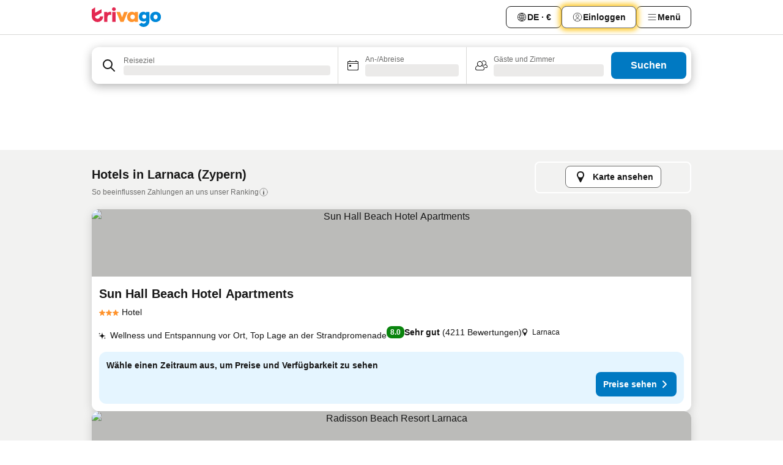

--- FILE ---
content_type: text/html; charset=utf-8
request_url: https://www.trivago.at/de-AT/odr/hotels-larnaca-zypern?search=200-52546
body_size: 53937
content:
<!DOCTYPE html><html lang="de-AT" dir="ltr"><head><meta charSet="utf-8"/><meta name="viewport" content="width=device-width, initial-scale=1, shrink-to-fit=no"/><meta name="referrer" content="no-referrer-when-downgrade"/><meta property="fb:page_id" content="137633439645541"/><meta name="google" content="notranslate"/><meta name="p:domain_verify" content="7dfe2330e1dae0a6aa7f9479e616b6f9"/><meta property="og:type" content="website"/><meta name="format-detection" content="telephone=no"/><title>Hotels in Larnaca – Top-Angebote und günstige Hotels | trivago</title><meta name="description" content="Preise von 5656 Hotels in Larnaca, Zypern, vergleichen. Günstige Hotels aus Millionen von Angeboten für Larnaca? www.trivago.at!"/><meta property="og:site_name" content="trivago.at"/><meta property="og:title" content="Unterkünfte in Larnaca"/><meta property="og:description" content="Entdecke Unterkünfte in Larnaca, vergleiche die Preise und spare ordentlich bei deinem nächsten Aufenthalt."/><meta property="og:image" content="https://imgcy.trivago.com/c_fill,d_dummy.jpeg,e_sharpen:60,f_auto,h_627,q_auto,w_1200/categoryimages/52/54/52546_v73.jpeg"/><meta property="og:url" content="https://www.trivago.at/de-AT/odr/hotels-larnaca-zypern?search=200-52546"/><link rel="canonical" href="https://www.trivago.at/de-AT/odr/hotels-larnaca-zypern?search=200-52546"/><link rel="alternate" href="https://ar.trivago.com/ar-145/odr/فندق-لارنكا-قبرص?search=200-52546" hrefLang="ar-145"/><link rel="alternate" href="https://www.trivago.ae/en-AE/odr/hotels-larnaca-cyprus?search=200-52546" hrefLang="en-AE"/><link rel="alternate" href="https://www.trivago.ae/ar-AE/odr/فندق-لارنكا-قبرص?search=200-52546" hrefLang="ar-AE"/><link rel="alternate" href="https://www.trivago.com.ar/es-AR/odr/hoteles-larnaca-chipre?search=200-52546" hrefLang="es-AR"/><link rel="alternate" href="https://www.trivago.com.au/en-AU/odr/hotels-larnaca-cyprus?search=200-52546" hrefLang="en-AU"/><link rel="alternate" href="https://www.trivago.be/nl-BE/odr/hotels-larnaca-cyprus?search=200-52546" hrefLang="nl-BE"/><link rel="alternate" href="https://www.trivago.be/fr-BE/odr/hôtels-larnaca-chypre?search=200-52546" hrefLang="fr-BE"/><link rel="alternate" href="https://www.trivago.bg/bg/odr/хотела-ларнака-кипър?search=200-52546" hrefLang="bg"/><link rel="alternate" href="https://www.trivago.com.br/pt-BR/odr/hotéis-larnaca-chipre?search=200-52546" hrefLang="pt-BR"/><link rel="alternate" href="https://www.trivago.ca/en-CA/odr/hotels-larnaca-cyprus?search=200-52546" hrefLang="en-CA"/><link rel="alternate" href="https://www.trivago.ca/fr-CA/odr/hôtels-larnaca-chypre?search=200-52546" hrefLang="fr-CA"/><link rel="alternate" href="https://www.trivago.ch/de-CH/odr/hotels-larnaca-zypern?search=200-52546" hrefLang="de-CH"/><link rel="alternate" href="https://www.trivago.ch/fr-CH/odr/hôtels-larnaca-chypre?search=200-52546" hrefLang="fr-CH"/><link rel="alternate" href="https://www.trivago.cl/es-CL/odr/hoteles-larnaca-chipre?search=200-52546" hrefLang="es-CL"/><link rel="alternate" href="https://www.trivago.com.co/es-CO/odr/hoteles-larnaca-chipre?search=200-52546" hrefLang="es-CO"/><link rel="alternate" href="https://www.trivago.cz/cs/odr/hotelů-larnaca-kypr?search=200-52546" hrefLang="cs"/><link rel="alternate" href="https://www.trivago.de/de/odr/hotels-larnaca-zypern?search=200-52546" hrefLang="de"/><link rel="alternate" href="https://www.trivago.dk/da/odr/hoteller-larnaca-cypern?search=200-52546" hrefLang="da"/><link rel="alternate" href="https://www.trivago.com.ec/es-EC/odr/hoteles-larnaca-chipre?search=200-52546" hrefLang="es-EC"/><link rel="alternate" href="https://www.trivago.es/es/odr/hoteles-larnaca-chipre?search=200-52546" hrefLang="es"/><link rel="alternate" href="https://www.trivago.fi/fi/odr/hotellia-larnaca-kypros?search=200-52546" hrefLang="fi"/><link rel="alternate" href="https://www.trivago.fr/fr/odr/hôtels-larnaca-chypre?search=200-52546" hrefLang="fr"/><link rel="alternate" href="https://www.trivago.gr/el/odr/ξενοδοχεία-λάρνακα-κύπρος?search=200-52546" hrefLang="el"/><link rel="alternate" href="https://www.trivago.hk/zh-Hant-HK/odr/飯店-拉納卡-賽普勒斯?search=200-52546" hrefLang="zh-Hant-HK"/><link rel="alternate" href="https://www.trivago.hk/en-HK/odr/hotels-larnaca-cyprus?search=200-52546" hrefLang="en-HK"/><link rel="alternate" href="https://www.trivago.hr/hr/odr/hotela-larnaka-cipar?search=200-52546" hrefLang="hr"/><link rel="alternate" href="https://www.trivago.hu/hu/odr/szállás-lárnaka-régió-ciprus?search=200-52546" hrefLang="hu"/><link rel="alternate" href="https://www.trivago.co.id/id/odr/hotel-larnaca-siprus?search=200-52546" hrefLang="id"/><link rel="alternate" href="https://www.trivago.co.id/en-ID/odr/hotels-larnaca-cyprus?search=200-52546" hrefLang="en-ID"/><link rel="alternate" href="https://www.trivago.ie/en-IE/odr/hotels-larnaca-cyprus?search=200-52546" hrefLang="en-IE"/><link rel="alternate" href="https://www.trivago.co.il/he/odr/מלונות-לרנקה-קפריסין?search=200-52546" hrefLang="he"/><link rel="alternate" href="https://www.trivago.in/en-IN/odr/hotels-larnaca-cyprus?search=200-52546" hrefLang="en-IN"/><link rel="alternate" href="https://www.trivago.it/it/odr/hotel-larnaca-cipro?search=200-52546" hrefLang="it"/><link rel="alternate" href="https://www.trivago.jp/ja/odr/軒-ラルナカ-キプロス?search=200-52546" hrefLang="ja"/><link rel="alternate" href="https://www.trivago.co.kr/ko-KR/odr/개의-호텔-라르나카-키프로스?search=200-52546" hrefLang="ko-KR"/><link rel="alternate" href="https://www.trivago.com.mx/es-MX/odr/hoteles-larnaca-chipre?search=200-52546" hrefLang="es-MX"/><link rel="alternate" href="https://www.trivago.com.my/en-MY/odr/hotels-larnaca-cyprus?search=200-52546" hrefLang="en-MY"/><link rel="alternate" href="https://www.trivago.com.my/ms/odr/hotel-larnaca-cyprus?search=200-52546" hrefLang="ms"/><link rel="alternate" href="https://www.trivago.nl/nl/odr/hotels-larnaca-cyprus?search=200-52546" hrefLang="nl"/><link rel="alternate" href="https://www.trivago.no/nb/odr/hotell-larnaca-kypros?search=200-52546" hrefLang="nb"/><link rel="alternate" href="https://www.trivago.co.nz/en-NZ/odr/hotels-larnaca-cyprus?search=200-52546" hrefLang="en-NZ"/><link rel="alternate" href="https://www.trivago.com.ph/en-PH/odr/hotels-larnaca-cyprus?search=200-52546" hrefLang="en-PH"/><link rel="alternate" href="https://www.trivago.pl/pl/odr/hoteli-larnaka-cypr?search=200-52546" hrefLang="pl"/><link rel="alternate" href="https://www.trivago.pt/pt/odr/hotéis-larnaca-chipre?search=200-52546" hrefLang="pt"/><link rel="alternate" href="https://www.trivago.ro/ro/odr/hoteluri-larnaca-cipru?search=200-52546" hrefLang="ro"/><link rel="alternate" href="https://www.trivago.rs/sr/odr/hotel-a-larnaka-kipar?search=200-52546" hrefLang="sr"/><link rel="alternate" href="https://www.trivago.se/sv/odr/hotell-larnaca-cypern?search=200-52546" hrefLang="sv"/><link rel="alternate" href="https://www.trivago.sg/en-SG/odr/hotels-larnaca-cyprus?search=200-52546" hrefLang="en-SG"/><link rel="alternate" href="https://www.trivago.si/sl/odr/hotelov-larnaka-ciper?search=200-52546" hrefLang="sl"/><link rel="alternate" href="https://www.trivago.sk/sk/odr/hotely-larnaka-cyprus?search=200-52546" hrefLang="sk"/><link rel="alternate" href="https://www.trivago.co.th/th/odr/โรงแรม-ลาร-นากา-ไซปร-ส?search=200-52546" hrefLang="th"/><link rel="alternate" href="https://www.trivago.co.th/en-TH/odr/hotels-larnaca-cyprus?search=200-52546" hrefLang="en-TH"/><link rel="alternate" href="https://www.trivago.com.tr/tr/odr/otel-larnaka-kıbrıs?search=200-52546" hrefLang="tr"/><link rel="alternate" href="https://www.trivago.com.tw/zh-Hant-TW/odr/飯店-拉納卡-賽普勒斯?search=200-52546" hrefLang="zh-Hant-TW"/><link rel="alternate" href="https://www.trivago.co.uk/en-GB/odr/hotels-larnaca-cyprus?search=200-52546" hrefLang="en-GB"/><link rel="alternate" href="https://www.trivago.com/en-US/odr/hotels-larnaca-cyprus?search=200-52546" hrefLang="en-US"/><link rel="alternate" href="https://www.trivago.com/es-US/odr/hoteles-larnaca-chipre?search=200-52546" hrefLang="es-US"/><link rel="alternate" href="https://www.trivago.com.uy/es-UY/odr/hoteles-larnaca-chipre?search=200-52546" hrefLang="es-UY"/><link rel="alternate" href="https://www.trivago.vn/vi/odr/khách-sạn-larnaca-síp?search=200-52546" hrefLang="vi"/><link rel="alternate" href="https://www.trivago.co.za/en-ZA/odr/hotels-larnaca-cyprus?search=200-52546" hrefLang="en-ZA"/><link rel="alternate" href="https://ar.trivago.com/en-145/odr/hotels-larnaca-cyprus?search=200-52546" hrefLang="en-QA"/><link rel="alternate" href="https://ar.trivago.com/en-145/odr/hotels-larnaca-cyprus?search=200-52546" hrefLang="en-SA"/><link rel="alternate" href="https://ar.trivago.com/en-145/odr/hotels-larnaca-cyprus?search=200-52546" hrefLang="en-EG"/><link rel="alternate" href="https://ar.trivago.com/en-145/odr/hotels-larnaca-cyprus?search=200-52546" hrefLang="en-LB"/><link rel="preload" as="image" href="https://imgcy.trivago.com/c_fill,d_dummy.jpeg,e_sharpen:60,f_auto,h_267,q_40,w_400/partner-images/84/7b/fa6dc6ab89f9e4f7609179cf20d6f068d93a700794dc67de9d5d15134edf.jpeg" fetchpriority="high"/><link rel="preload" as="image" href="https://imgcy.trivago.com/c_fill,d_dummy.jpeg,e_sharpen:60,f_auto,h_534,q_40,w_800/partner-images/84/7b/fa6dc6ab89f9e4f7609179cf20d6f068d93a700794dc67de9d5d15134edf.jpeg" fetchpriority="high"/><meta name="next-head-count" content="82"/><script>performance.mark("time-to-parse");</script><script>window.__TRV_ENVIRONMENT_VARIABLES__ = {"GTM_CONTAINER_ID":"GTM-T5HDVXN","GOOGLE_MAPS_API_KEY":"AIzaSyBoNi-Mn3_vNvmIJdXS81UGzcWlyyH0hoM","GOOGLE_MAPS_API_KEY_WITH_REGION_LOOKUP":"AIzaSyBf14Z1j1yg0xEZKUO4FViT5FHQB9nCV7w","GOOGLE_ONE_TAP_CLIENT_ID":"363634697571-lj09qn82grlkcma3sud1c11bo7srajd3.apps.googleusercontent.com","ENVIRONMENT":"prod","JLOO_AUTH_URI":"https://auth.trivago.com/server","JLOO_AUTH_CLIENT_ID":"c6f60de3f8ee607bb58ba426b47051608ea35f740c38c87ecfce2329c120ee3f","ZENDESK_ENDPOINT":"https://trivago.zendesk.com/api/v2","GIT_REV":"8ca18a80","GROUP":"4","IS_DEV_TOOLS_ENABLED":"false"}</script><link rel="icon" href="/favicon_08112023.ico"/><link rel="apple-touch-icon" href="/_static/images/apple-touch-icon_08112023.png"/><link rel="preload" href="/_next/static/css/f9d5b1e14ba8f719.css" as="style"/><link rel="stylesheet" href="/_next/static/css/f9d5b1e14ba8f719.css" data-n-g=""/><link rel="preload" href="/_next/static/css/734bf65489cec8cb.css" as="style"/><link rel="stylesheet" href="/_next/static/css/734bf65489cec8cb.css" data-n-p=""/><link rel="preload" href="/_next/static/css/816b2fc98d3eb4c0.css" as="style"/><link rel="stylesheet" href="/_next/static/css/816b2fc98d3eb4c0.css"/><link rel="preload" href="/_next/static/css/7d401617d1bd70e4.css" as="style"/><link rel="stylesheet" href="/_next/static/css/7d401617d1bd70e4.css"/><link rel="preload" href="/_next/static/css/3d0bb60b569cdad9.css" as="style"/><link rel="stylesheet" href="/_next/static/css/3d0bb60b569cdad9.css"/><link rel="preload" href="/_next/static/css/cf7c61f26332e690.css" as="style"/><link rel="stylesheet" href="/_next/static/css/cf7c61f26332e690.css"/><link rel="preload" href="/_next/static/css/0620e5a7f773bc30.css" as="style"/><link rel="stylesheet" href="/_next/static/css/0620e5a7f773bc30.css"/><link rel="preload" href="/_next/static/css/8148d64900ad0121.css" as="style"/><link rel="stylesheet" href="/_next/static/css/8148d64900ad0121.css"/><link rel="preload" href="/_next/static/css/29bbf31bf6e542f5.css" as="style"/><link rel="stylesheet" href="/_next/static/css/29bbf31bf6e542f5.css"/><link rel="preload" href="/_next/static/css/37d3eadfeaff8a33.css" as="style"/><link rel="stylesheet" href="/_next/static/css/37d3eadfeaff8a33.css"/><link rel="preload" href="/_next/static/css/760db0d3f3ed6ed5.css" as="style"/><link rel="stylesheet" href="/_next/static/css/760db0d3f3ed6ed5.css"/><link rel="preload" href="/_next/static/css/fee26aaa2b06eed3.css" as="style"/><link rel="stylesheet" href="/_next/static/css/fee26aaa2b06eed3.css"/><link rel="preload" href="/_next/static/css/05f35f2c1d6cdb67.css" as="style"/><link rel="stylesheet" href="/_next/static/css/05f35f2c1d6cdb67.css"/><link rel="preload" href="/_next/static/css/dff6616c34decc71.css" as="style"/><link rel="stylesheet" href="/_next/static/css/dff6616c34decc71.css"/><link rel="preload" href="/_next/static/css/f1d23e0c98211c1a.css" as="style"/><link rel="stylesheet" href="/_next/static/css/f1d23e0c98211c1a.css"/><link rel="preload" href="/_next/static/css/4d91f9047e116c8e.css" as="style"/><link rel="stylesheet" href="/_next/static/css/4d91f9047e116c8e.css"/><link rel="preload" href="/_next/static/css/ebb50d341731ca20.css" as="style"/><link rel="stylesheet" href="/_next/static/css/ebb50d341731ca20.css"/><link rel="preload" href="/_next/static/css/0567f3e5c3e46212.css" as="style"/><link rel="stylesheet" href="/_next/static/css/0567f3e5c3e46212.css"/><link rel="preload" href="/_next/static/css/54c5e3e91a7ecfd5.css" as="style"/><link rel="stylesheet" href="/_next/static/css/54c5e3e91a7ecfd5.css"/><link rel="preload" href="/_next/static/css/227f98cc2523a9f2.css" as="style"/><link rel="stylesheet" href="/_next/static/css/227f98cc2523a9f2.css"/><link rel="preload" href="/_next/static/css/d0e60972109a47e6.css" as="style"/><link rel="stylesheet" href="/_next/static/css/d0e60972109a47e6.css"/><link rel="preload" href="/_next/static/css/4f96aac6df90d53e.css" as="style"/><link rel="stylesheet" href="/_next/static/css/4f96aac6df90d53e.css"/><link rel="preload" href="/_next/static/css/2c868c62de25ed56.css" as="style"/><link rel="stylesheet" href="/_next/static/css/2c868c62de25ed56.css"/><link rel="preload" href="/_next/static/css/3fd9b5f59a86efdd.css" as="style"/><link rel="stylesheet" href="/_next/static/css/3fd9b5f59a86efdd.css"/><link rel="preload" href="/_next/static/css/20cdbe9043e56f16.css" as="style"/><link rel="stylesheet" href="/_next/static/css/20cdbe9043e56f16.css"/><link rel="preload" href="/_next/static/css/08cbed72fe7ef23e.css" as="style"/><link rel="stylesheet" href="/_next/static/css/08cbed72fe7ef23e.css"/><link rel="preload" href="/_next/static/css/051f5925f7322115.css" as="style"/><link rel="stylesheet" href="/_next/static/css/051f5925f7322115.css"/><link rel="preload" href="/_next/static/css/c5427033fc438e23.css" as="style"/><link rel="stylesheet" href="/_next/static/css/c5427033fc438e23.css"/><link rel="preload" href="/_next/static/css/bf3ee46d0f62382f.css" as="style"/><link rel="stylesheet" href="/_next/static/css/bf3ee46d0f62382f.css"/><link rel="preload" href="/_next/static/css/cc1d97c6a6a3bab1.css" as="style"/><link rel="stylesheet" href="/_next/static/css/cc1d97c6a6a3bab1.css"/><link rel="preload" href="/_next/static/css/898a310f1e34d875.css" as="style"/><link rel="stylesheet" href="/_next/static/css/898a310f1e34d875.css"/><link rel="preload" href="/_next/static/css/684c38a5baf21fc1.css" as="style"/><link rel="stylesheet" href="/_next/static/css/684c38a5baf21fc1.css"/><link rel="preload" href="/_next/static/css/30a70e46e7c1bc6f.css" as="style"/><link rel="stylesheet" href="/_next/static/css/30a70e46e7c1bc6f.css"/><link rel="preload" href="/_next/static/css/56b9bec158d8c1c7.css" as="style"/><link rel="stylesheet" href="/_next/static/css/56b9bec158d8c1c7.css"/><link rel="preload" href="/_next/static/css/cb85e89fa1351ce5.css" as="style"/><link rel="stylesheet" href="/_next/static/css/cb85e89fa1351ce5.css"/><link rel="preload" href="/_next/static/css/4b3a9e383eb6e268.css" as="style"/><link rel="stylesheet" href="/_next/static/css/4b3a9e383eb6e268.css"/><link rel="preload" href="/_next/static/css/91090e97d1c70313.css" as="style"/><link rel="stylesheet" href="/_next/static/css/91090e97d1c70313.css"/><link rel="preload" href="/_next/static/css/3516705d88c5e720.css" as="style"/><link rel="stylesheet" href="/_next/static/css/3516705d88c5e720.css"/><link rel="preload" href="/_next/static/css/9f2a00ecc59c70e4.css" as="style"/><link rel="stylesheet" href="/_next/static/css/9f2a00ecc59c70e4.css"/><link rel="preload" href="/_next/static/css/3aa1d33a55303172.css" as="style"/><link rel="stylesheet" href="/_next/static/css/3aa1d33a55303172.css"/><link rel="preload" href="/_next/static/css/22a43875cf679091.css" as="style"/><link rel="stylesheet" href="/_next/static/css/22a43875cf679091.css"/><link rel="preload" href="/_next/static/css/9bfd1963fe4475e0.css" as="style"/><link rel="stylesheet" href="/_next/static/css/9bfd1963fe4475e0.css"/><link rel="preload" href="/_next/static/css/0427e71132d9f268.css" as="style"/><link rel="stylesheet" href="/_next/static/css/0427e71132d9f268.css"/><link rel="preload" href="/_next/static/css/fbb17effa8c0f6d8.css" as="style"/><link rel="stylesheet" href="/_next/static/css/fbb17effa8c0f6d8.css"/><link rel="preload" href="/_next/static/css/aa502f381af58c81.css" as="style"/><link rel="stylesheet" href="/_next/static/css/aa502f381af58c81.css"/><link rel="preload" href="/_next/static/css/9786368deedf3d09.css" as="style"/><link rel="stylesheet" href="/_next/static/css/9786368deedf3d09.css"/><link rel="preload" href="/_next/static/css/44be15f45d8c7af2.css" as="style"/><link rel="stylesheet" href="/_next/static/css/44be15f45d8c7af2.css"/><link rel="preload" href="/_next/static/css/f421dcbd47a850f1.css" as="style"/><link rel="stylesheet" href="/_next/static/css/f421dcbd47a850f1.css"/><link rel="preload" href="/_next/static/css/2517307d1ca4a3d5.css" as="style"/><link rel="stylesheet" href="/_next/static/css/2517307d1ca4a3d5.css"/><noscript data-n-css=""></noscript><script defer="" nomodule="" src="/_next/static/chunks/polyfills-42372ed130431b0a.js"></script><script src="/_static/translations/de-AT/cd896e22e9d4026e0e637a0324355ce632c9f0c8bd174bdc1e1fea0a7d9fe2d7.js" defer="" data-nscript="beforeInteractive"></script><script defer="" src="/_next/static/chunks/3969-b7a4714405d1e389.js"></script><script defer="" src="/_next/static/chunks/9127.ad8f5ce8fcd36504.js"></script><script defer="" src="/_next/static/chunks/1115-b84aafe1d553592f.js"></script><script defer="" src="/_next/static/chunks/8707-2550fcf11ad8697a.js"></script><script defer="" src="/_next/static/chunks/5262-67289767f5946d25.js"></script><script defer="" src="/_next/static/chunks/2400-e288ee9d58d00c23.js"></script><script defer="" src="/_next/static/chunks/3749-2d3854e0a534c2c8.js"></script><script defer="" src="/_next/static/chunks/3420-9d90bd987dfe43d5.js"></script><script defer="" src="/_next/static/chunks/47-dfa03b630ee5273a.js"></script><script defer="" src="/_next/static/chunks/1066-c61a3b61c6a2aa1c.js"></script><script defer="" src="/_next/static/chunks/7784-0a5d2c07e59fc7ff.js"></script><script defer="" src="/_next/static/chunks/6501-af9d31b9ba4964f8.js"></script><script defer="" src="/_next/static/chunks/5394-e78d8ca91094a629.js"></script><script defer="" src="/_next/static/chunks/6775-97be721632b28d4e.js"></script><script defer="" src="/_next/static/chunks/92-415aa1c72483442a.js"></script><script defer="" src="/_next/static/chunks/9890-68a354ddfa39f1a4.js"></script><script defer="" src="/_next/static/chunks/1001-c422123ff79cec37.js"></script><script defer="" src="/_next/static/chunks/8331-cafa5c2d366a6246.js"></script><script defer="" src="/_next/static/chunks/1224-f51fcabb8b45fb8a.js"></script><script defer="" src="/_next/static/chunks/9178.d53e2636c8098887.js"></script><script defer="" src="/_next/static/chunks/1015.b7b08aeab131e0a6.js"></script><script defer="" src="/_next/static/chunks/62.e186044687c7e1ab.js"></script><script defer="" src="/_next/static/chunks/9266.5adb38c81ea43ca0.js"></script><script defer="" src="/_next/static/chunks/3121.82e57ac65898f57a.js"></script><script defer="" src="/_next/static/chunks/6062.d2847fb3718a74b8.js"></script><script src="/_next/static/chunks/webpack-5179f0cb661e8c29.js" defer=""></script><script src="/_next/static/chunks/framework-bad4cf7a607bca21.js" defer=""></script><script src="/_next/static/chunks/main-21764be0bd279ce3.js" defer=""></script><script src="/_next/static/chunks/pages/_app-84c95dc8f3ca3435.js" defer=""></script><script src="/_next/static/chunks/6345-6264881c179541e6.js" defer=""></script><script src="/_next/static/chunks/9476-8701242b4a880c03.js" defer=""></script><script src="/_next/static/chunks/555-9aee9331b31f19d0.js" defer=""></script><script src="/_next/static/chunks/2279-6b18ce3ab5feb78e.js" defer=""></script><script src="/_next/static/chunks/1931-15d77c17c75187ca.js" defer=""></script><script src="/_next/static/chunks/6863-81d62e2003c249f6.js" defer=""></script><script src="/_next/static/chunks/2005-29efdd68b97520de.js" defer=""></script><script src="/_next/static/chunks/6268-402076b886a9d32f.js" defer=""></script><script src="/_next/static/chunks/7880-3ba79121db6384bf.js" defer=""></script><script src="/_next/static/chunks/605-0fda4caa8ca6a28a.js" defer=""></script><script src="/_next/static/chunks/pages/%5BlanguageCode%5D/odr/%5Bslug%5D-727d8da1bd444264.js" defer=""></script><script src="/_next/static/oJ5Eaws28PLLNOyeZ60k9/_buildManifest.js" defer=""></script><script src="/_next/static/oJ5Eaws28PLLNOyeZ60k9/_ssgManifest.js" defer=""></script></head><body><noscript data-testid="gtm-noscript"><iframe data-testid="gtm-iframe" src="https://gtm.trivago.at/ns.html?id=GTM-T5HDVXN" height="0" width="0" style="display:none;visibility:hidden"></iframe></noscript><div id="__next"><div class="_34EENR"><button type="button" aria-hidden="true"></button></div><div class=""><div data-testid="page-header-wrapper" class=""><div class="FfmyqR e4D1FP jngrXy"><header class="R_Xe__" itemType="https://schema.org/WPHeader" itemscope=""><div class=""><a data-testid="generic-header-link" data-interaction="header-logo" title="trivago logo" aria-label="trivago logo" class="" href="/"><svg xmlns="http://www.w3.org/2000/svg" width="114" height="32" viewBox="0 0 114 32" data-testid="header-hero-logo" class=""><g clip-path="url(#Logo_default_svg_a)"><path fill="#E32851" d="M38.637 7.434h-4.913a.255.255 0 0 0-.255.255v15.907c0 .14.114.255.255.255h4.913c.14 0 .255-.114.255-.255V7.689a.255.255 0 0 0-.255-.255"></path><path fill="#FF932C" d="M52.833 7.6 49.6 16.21a.057.057 0 0 1-.107 0L46.231 7.6a.255.255 0 0 0-.239-.165h-5.37a.255.255 0 0 0-.237.351l6.46 15.907c.039.096.133.16.236.16h4.724a.255.255 0 0 0 .237-.16L58.53 7.786a.255.255 0 0 0-.237-.352h-5.222a.255.255 0 0 0-.239.166Z"></path><path fill="#0088D9" d="M104.344 7.185c-5.126 0-8.86 3.615-8.86 8.476 0 4.86 3.734 8.475 8.86 8.475 5.068 0 8.861-3.645 8.861-8.475 0-4.86-3.764-8.476-8.861-8.476m0 12.328c-2.015 0-3.348-1.541-3.348-3.853 0-2.31 1.333-3.852 3.348-3.852 1.986 0 3.349 1.54 3.349 3.853 0 2.281-1.363 3.852-3.349 3.852"></path><path fill="#E32851" d="M31.673 7.355a3 3 0 0 0-.514-.121c-.314-.05-3.647-.424-5.501 2.063-.033.044-.103.02-.103-.034V7.689a.255.255 0 0 0-.255-.255h-4.913a.255.255 0 0 0-.255.255v15.907c0 .14.114.255.255.255H25.3a.255.255 0 0 0 .255-.255V17.69c0-4.416 2.044-5.514 4.06-5.514.237 0 .926-.001 1.9.268a.255.255 0 0 0 .322-.245V7.594a.25.25 0 0 0-.164-.239M36.18 0c-1.713 0-3.102 1.339-3.102 2.99s1.39 2.99 3.103 2.99 3.102-1.339 3.102-2.99S37.893 0 36.181 0Z"></path><path fill="#FF932C" d="M75.341 7.434H70.43a.255.255 0 0 0-.255.255v1.565c0 .06-.083.08-.109.024-1.774-3.717-12.282-2.994-12.282 6.364 0 8.748 8.978 10.306 12.29 6.645.036-.04.1-.015.1.038v1.27c0 .142.115.256.256.256h4.912a.255.255 0 0 0 .256-.255V7.689a.255.255 0 0 0-.255-.255ZM66.77 19.495c-2.164 0-3.672-1.508-3.672-3.836s1.508-3.869 3.672-3.869c2.197 0 3.672 1.574 3.672 3.87 0 2.294-1.475 3.835-3.672 3.835"></path><path fill="#0088D9" d="M93.893 7.434h-4.912a.255.255 0 0 0-.255.255v1.564c0 .062-.083.08-.11.025-1.78-3.764-11.567-2.82-11.567 5.89 0 8.54 8.92 9.243 11.58 6.759a.057.057 0 0 1 .096.042v.769c-.068 3.629-4.614 5.2-6.924 2.443a.255.255 0 0 0-.334-.05l-4.14 2.677a.257.257 0 0 0-.066.368c5.283 7.219 16.802 3.548 16.887-5.422V7.69a.255.255 0 0 0-.255-.255Zm-8.101 11.201c-1.956 0-3.32-1.363-3.32-3.466s1.364-3.497 3.32-3.497c1.985 0 3.318 1.422 3.318 3.497 0 2.074-1.333 3.466-3.318 3.466"></path><path fill="#E32851" d="M18.424 14.867h-4.92a.26.26 0 0 0-.254.237 3.92 3.92 0 0 1-3.907 3.61c-2.472 0-3.472-2.1-3.472-2.1a3.9 3.9 0 0 1-.448-1.749c0-.02.011-.04.03-.05l1.407-.777 8.894-4.919a.43.43 0 0 0 .22-.372V3.46a.255.255 0 0 0-.38-.224L5.509 8.814a.057.057 0 0 1-.086-.05V.452a.255.255 0 0 0-.394-.214L.194 3.368A.43.43 0 0 0 0 3.727v11.14a9.343 9.343 0 0 0 18.68.268.257.257 0 0 0-.256-.268"></path></g><defs><clipPath id="Logo_default_svg_a"><path fill="#fff" d="M0 0h113.205v32H0z"></path></clipPath></defs></svg></a></div><div class="ytROMi"><div class="KvnKTm"><nav class="gPXXtI _2QGXIJ"><ul class="M4XoLB _OQpaV"><li itemscope="" itemType="https://schema.org/SiteNavigationElement" class="E5DKqf NEhNgU"><div class="vTDE1M"><a class="ehv1KY tjDLq2 e4r_YY" data-testid="header-favorites" role="link" href="/de-AT/profile/favorites/"><span position="start" class="bam52s TAqKnY" style="--_rotate:0deg;--_size:18px" data-testid="icon"><svg xmlns="http://www.w3.org/2000/svg" width="24" height="24" viewBox="0 0 24 24" role="img" aria-hidden="true" class="ycG2ve"><path fill="currentColor" d="M20.42 4.82A5.23 5.23 0 0 0 16.5 3 5.37 5.37 0 0 0 12 5.58 5.37 5.37 0 0 0 7.5 3a5.23 5.23 0 0 0-3.92 1.82A6.35 6.35 0 0 0 2 9.07s0 0 0 .06v.22c0 5.42 7.25 10.18 9.47 11.51a1 1 0 0 0 1 0C14.74 19.53 22 14.77 22 9.35v-.28a6.35 6.35 0 0 0-1.58-4.25M21 9.18v.17c0 4.94-7.07 9.5-9 10.65-1.92-1.15-9-5.71-9-10.65v-.17a.4.4 0 0 0 0-.11A4.81 4.81 0 0 1 7.5 4a4.39 4.39 0 0 1 3.66 2.12L12 7.44l.84-1.32A4.39 4.39 0 0 1 16.5 4 4.81 4.81 0 0 1 21 9.07a.4.4 0 0 0 0 .11"></path></svg></span>Favoriten</a></div></li><li itemscope="" itemType="https://schema.org/SiteNavigationElement" class="E5DKqf vpJVof"><button type="button" data-testid="header-localization-menu" class="ehv1KY tjDLq2 e4r_YY" data-interaction="language-selector"><span position="start" class="bam52s TAqKnY" style="--_rotate:0deg;--_size:18px" data-testid="icon"><svg xmlns="http://www.w3.org/2000/svg" width="24" height="24" viewBox="0 0 24 24" role="img" aria-hidden="true" class="ycG2ve"><path fill="none" d="M0 0h24v24H0z"></path><path fill="currentColor" d="M12 21.5V21zc-5.238 0-9.5-4.262-9.5-9.5H3h-.5c0-5.238 4.262-9.5 9.5-9.5V3v-.5c5.238 0 9.5 4.262 9.5 9.5H21h.5c0 5.238-4.262 9.5-9.5 9.5m-6.389-3.898a8.5 8.5 0 0 0 5.09 2.798 15.3 15.3 0 0 1-2.592-3.943 12.2 12.2 0 0 0-2.498 1.145m10.25-1.078A15.4 15.4 0 0 1 13.3 20.4a8.5 8.5 0 0 0 5.061-2.77 15 15 0 0 0-2.5-1.107zm-3.361-.655v3.926a14.3 14.3 0 0 0 2.394-3.557 12.4 12.4 0 0 0-2.394-.369m-3.421.312a14.3 14.3 0 0 0 2.421 3.614v-3.938c-.876.026-1.687.148-2.421.324m7.165-.586c.884.303 1.8.71 2.743 1.241a8.45 8.45 0 0 0 1.498-4.336h-3.542a11.8 11.8 0 0 1-.699 3.095M3.514 12.5a8.45 8.45 0 0 0 1.48 4.308c.645-.4 1.576-.89 2.738-1.28a11.7 11.7 0 0 1-.676-3.028H3.515zm8.986 2.362c.88.044 1.813.181 2.788.442a10.8 10.8 0 0 0 .652-2.804H12.5zM8.06 12.5c.086.952.31 1.873.63 2.745a13 13 0 0 1 2.81-.393V12.5zm8.918-1h3.507a8.44 8.44 0 0 0-1.484-4.315 14 14 0 0 1-2.55 1.207q.506 1.506.527 3.106zm-4.478 0h3.478a9.1 9.1 0 0 0-.485-2.81c-.9.245-1.904.416-2.993.449zm-4.479 0H11.5V9.13a13.3 13.3 0 0 1-2.977-.487 9.1 9.1 0 0 0-.502 2.857m-4.506 0H7.02v-.003q.022-1.627.547-3.158a16.5 16.5 0 0 1-2.555-1.175A8.44 8.44 0 0 0 3.515 11.5M12.5 4.14v4.025c.946-.03 1.825-.173 2.63-.387q-.872-1.907-2.63-3.638M8.897 7.72c.909.25 1.778.387 2.603.432V4.14Q9.771 5.844 8.897 7.72m4.49-4.107c1.204 1.221 2.107 2.512 2.708 3.865a13 13 0 0 0 2.288-1.085 8.5 8.5 0 0 0-4.995-2.78zM5.64 6.368c.787.436 1.553.78 2.295 1.046q.901-1.997 2.678-3.8A8.5 8.5 0 0 0 5.64 6.367z"></path></svg></span><span>DE · €</span></button></li><li itemscope="" itemType="https://schema.org/SiteNavigationElement" class="E5DKqf"><div class="j4pLyK"><button type="button" data-testid="header-login" class="ehv1KY tjDLq2 e4r_YY" data-interaction="login-button"><span position="start" class="bam52s TAqKnY" style="--_rotate:0deg;--_size:18px" data-testid="icon"><svg xmlns="http://www.w3.org/2000/svg" width="24" height="24" fill="none" viewBox="0 0 24 24" role="img" aria-hidden="true" class="ycG2ve"><path fill="transparent" d="M0 0h24v24H0z"></path><path fill="transparent" stroke="currentColor" stroke-linecap="round" stroke-linejoin="round" d="M17.129 19.038a5.36 5.36 0 0 0-1.895-2.87A5.27 5.27 0 0 0 12 15.058c-1.17 0-2.307.39-3.234 1.11a5.36 5.36 0 0 0-1.895 2.87"></path><path fill="transparent" stroke="currentColor" stroke-linecap="round" stroke-linejoin="round" d="M21 12C21 0 3 0 3 12s18 12 18 0"></path><path fill="transparent" stroke="currentColor" stroke-linecap="round" stroke-linejoin="round" d="M11.998 12.811c1.939 0 3.03-1.1 3.03-3.058s-1.091-3.059-3.03-3.059S8.97 7.796 8.97 9.754s1.09 3.057 3.028 3.057"></path></svg></span><span>Einloggen</span></button></div></li><li itemscope="" itemType="https://schema.org/SiteNavigationElement" class="E5DKqf NEhNgU"><button type="button" data-testid="header-profile-menu-mobile" class="ehv1KY tjDLq2 e4r_YY" data-interaction="header-menu"><span position="start" class="bam52s TAqKnY" style="--_rotate:0deg;--_size:18px" data-testid="icon"><svg xmlns="http://www.w3.org/2000/svg" width="24" height="24" viewBox="0 0 24 24" role="img" aria-hidden="true" class="ycG2ve"><g fill="none" stroke="currentColor" stroke-linecap="round" stroke-miterlimit="10" stroke-width="2"><path d="M4 6h16M4 12h16M4 18h16" vector-effect="non-scaling-stroke"></path></g></svg></span><span>Menü</span></button></li><li itemscope="" itemType="https://schema.org/SiteNavigationElement" class="E5DKqf vpJVof"><div data-testid="desktop-dropdown-menu" data-interaction="header-menu" class="_4DcEqf"><button type="button" data-testid="header-profile-menu-desktop" class="ehv1KY tjDLq2 e4r_YY"><span position="start" class="bam52s TAqKnY" style="--_rotate:0deg;--_size:18px" data-testid="icon"><svg xmlns="http://www.w3.org/2000/svg" width="24" height="24" fill="none" viewBox="0 0 24 24" role="img" aria-hidden="true" class="ycG2ve"><path stroke="currentColor" stroke-linecap="round" d="M4 6h16M4 12h16M4 18h16"></path></svg></span><span>Menü</span></button></div></li></ul></nav></div></div></header></div></div><div class="OyU2WE"></div></div><div class="_SOhff gHtTGI"><div class=""><div class="meT0Q5 Bog6Yy"><div class="vzC9TR FrYDhH XzpZLp" data-testid="search-form"><div class="_3axGO1 y1Efiu"><div class="X2yYk_"><div data-testid="auto-complete-combobox" role="combobox" aria-expanded="false" aria-controls="suggestion-list" class="If79lQ yXXD2G"><form action="" class="IxKJtG"><div role="button" class="HxkFDQ aaN4L7" tabindex="0" data-testid="auto-complete-wrapper"><div class="Z8wU9_"><span class="bam52s G_oBf2 m8EtRm" style="--_rotate:0deg;--_size:24px" data-testid="icon"><svg xmlns="http://www.w3.org/2000/svg" width="24" height="24" viewBox="0 0 24 24" role="img" aria-hidden="true" class="ycG2ve"><g fill="none" stroke="currentColor" stroke-linecap="round" stroke-miterlimit="10" stroke-width="2"><path d="M10 3a7 7 0 1 0 7 7 7 7 0 0 0-7-7ZM21 21l-6-6" vector-effect="non-scaling-stroke"></path></g></svg></span></div><span class="dmsstT SwVR4I"><label for="input-auto-complete" class="EuINlU SwVR4I">Reiseziel</label><div class="_7XPUe4 fWwD7f"></div></span></div></form></div></div><fieldset class="MGDNki k_YRbF"><button type="button" data-testid="search-form-calendar" class="raKH_0 SwVR4I Kv9RV2"><span class="lSFHMh"><span class="bam52s _61wiWy" style="--_rotate:0deg;--_size:24px" data-testid="icon"><svg xmlns="http://www.w3.org/2000/svg" width="24" height="24" viewBox="0 0 24 24" role="img" aria-hidden="true" class="ycG2ve"><g fill="currentColor"><path d="M19 5h-1a1 1 0 0 0-2 0H8a1 1 0 0 0-2 0H5a2 2 0 0 0-2 2v11a2 2 0 0 0 2 2h14a2 2 0 0 0 2-2V7a2 2 0 0 0-2-2m1 13a1 1 0 0 1-1 1H5a1 1 0 0 1-1-1V9h16Zm0-10H4V7a1 1 0 0 1 1-1h14a1 1 0 0 1 1 1Z"></path><circle cx="7.5" cy="12.5" r="1.5"></circle><path d="M19 5h-1a1 1 0 0 0-2 0H8a1 1 0 0 0-2 0H5a2 2 0 0 0-2 2v11a2 2 0 0 0 2 2h14a2 2 0 0 0 2-2V7a2 2 0 0 0-2-2m1 13a1 1 0 0 1-1 1H5a1 1 0 0 1-1-1V9h16Zm0-10H4V7a1 1 0 0 1 1-1h14a1 1 0 0 1 1 1Z"></path><circle cx="7.5" cy="12.5" r="1.5"></circle></g></svg></span><span class="BcDnim irqByq WnmS4G SwVR4I"><span class="Lq2bmx blPGoL SwVR4I" data-testid="search-form-calendar-label">An-/Abreise</span><span class="dJVPMU SwVR4I" data-testid="search-form-calendar-value"><div aria-busy="true" aria-live="polite"><span class="fr8bt7 TemCix" role="status">Lade Daten</span><div class="_7XPUe4 OML2Lz"></div></div></span></span></span></button></fieldset><div class="QpwdOT"><span class="vs9lGU"></span><button type="button" data-testid="search-form-guest-selector" class="raKH_0 SwVR4I Kv9RV2"><span class="lSFHMh"><span class="bam52s _61wiWy" style="--_rotate:0deg;--_size:24px" data-testid="icon"><svg xmlns="http://www.w3.org/2000/svg" width="24" height="24" viewBox="0 0 24 24" role="img" aria-hidden="true" class="ycG2ve"><g fill="currentColor"><path d="M13.13 12.14a4.5 4.5 0 1 0-7.26 0A5 5 0 0 0 2 17a3 3 0 0 0 3 3h9a3 3 0 0 0 3-3 5 5 0 0 0-3.87-4.86M9.5 6a3.49 3.49 0 0 1 2.44 6A3.5 3.5 0 0 1 6 9.5 3.5 3.5 0 0 1 9.5 6M14 19H5a2 2 0 0 1-2-2 4 4 0 0 1 3.74-4 4.41 4.41 0 0 0 5.52 0A4 4 0 0 1 16 17a2 2 0 0 1-2 2"></path><path d="M19.31 10.24A3.93 3.93 0 0 0 20 8a4 4 0 0 0-6.94-2.69 6 6 0 0 1 .7.71A3 3 0 1 1 16 11a2.9 2.9 0 0 1-1.15-.23s0 .07 0 .11a4.5 4.5 0 0 1-.28.83A4 4 0 0 0 16 12a3.94 3.94 0 0 0 2.55-.94A3 3 0 0 1 21 14a1 1 0 0 1-1 1h-2.35a7 7 0 0 1 .26 1H20a2 2 0 0 0 2-2 4 4 0 0 0-2.69-3.76"></path></g></svg></span><span class="BcDnim irqByq WnmS4G SwVR4I"><span class="Lq2bmx blPGoL SwVR4I" data-testid="search-form-guest-selector-label">Gäste und Zimmer</span><span class="dJVPMU SwVR4I" data-testid="search-form-guest-selector-value"><div aria-busy="true" aria-live="polite"><span class="fr8bt7 TemCix" role="status">Lade Daten</span><div class="_7XPUe4 OML2Lz"></div></div></span></span></span></button></div></div><button type="button" data-testid="search-button-with-loader" class="_3tjlp_"><span class="x_o6V4"><span class="c_Rwvc">Suchen</span></span></button></div></div></div><div><div class="FfmyqR e4D1FP jngrXy"><div><div class="_1pK_46"></div></div></div></div></div><main class="ecMnwC"><section class="ogmCTE"><div class="FfmyqR e4D1FP jngrXy Fr63EK"><div class="JJ0C4t"><div class="HbBE7Z"><h1 class="tODn3R _5NF9ws ttuBBL _4HaQc3">Hotels in Larnaca (Zypern)</h1><a rel="noopener noreferrer" target="_blank" class="EH_l13 DGi8NR" data-interaction="legal-info" data-testid="legal-info-link" href="https://support.trivago.com/hc/de-at/sections/360000014707"><span class="bam52s _8AvqhM _8UUOQ" style="--_rotate:0deg;--_size:16px" data-testid="icon"><svg xmlns="http://www.w3.org/2000/svg" width="24" height="24" viewBox="0 0 24 24" role="img" aria-hidden="true" class="ycG2ve"><circle cx="12" cy="12" r="9.5" fill="none" stroke="currentColor" stroke-linecap="round" stroke-miterlimit="10"></circle><path fill="none" stroke="currentColor" stroke-linecap="round" stroke-miterlimit="10" stroke-width="2" d="M12 11v6" vector-effect="non-scaling-stroke"></path><circle cx="12" cy="7" r="1" fill="currentColor"></circle></svg></span><p class="wv9cHp">So beeinflussen Zahlungen an uns unser Ranking</p></a></div><div class="OwEMM9"><button type="button" data-testid="view-map-button" class="_76H3nW TBCODd"><span class="RTemR6"><svg xmlns="http://www.w3.org/2000/svg" width="24" height="24" viewBox="0 0 24 24" class="ZODGEB"><path fill="currentColor" d="M18 8.23a6 6 0 0 0-11.9 0A7 7 0 0 0 6 9a5.8 5.8 0 0 0 .38 2.09l4.75 9.4a1 1 0 0 0 1.74 0l4.75-9.4A5.8 5.8 0 0 0 18 9a7 7 0 0 0 0-.77M12 13a4 4 0 1 1 4-4 4 4 0 0 1-4 4"></path></svg><span class="U2JzLk">Karte ansehen</span></span></button></div></div><div class="tG7AvG"></div></div><div class="FfmyqR e4D1FP jngrXy Fr63EK"><script type="application/ld+json">{"@context":"https://schema.org","@type":"ItemList","itemListElement":[{"@type":"ListItem","position":1,"item":{"@type":"Hotel","address":"Larnaca","name":"Sun Hall Beach Hotel Apartments","image":"https://imgcy.trivago.com/c_fill,d_dummy.jpeg,e_sharpen:60,f_auto,h_267,q_40,w_400/partner-images/84/7b/fa6dc6ab89f9e4f7609179cf20d6f068d93a700794dc67de9d5d15134edf.jpeg","priceRange":"","aggregateRating":{"@type":"AggregateRating","ratingValue":8,"reviewCount":4211,"worstRating":0,"bestRating":10},"url":"https://www.trivago.at/de-AT/oar/sun-hall-beach-hotel-apartments-larnaca?search=100-2474263","description":"Wellness und Entspannung vor Ort, Top Lage an der Strandpromenade"}},{"@type":"ListItem","position":2,"item":{"@type":"Hotel","address":"Larnaca","name":"Radisson Beach Resort Larnaca","image":"https://imgcy.trivago.com/c_fill,d_dummy.jpeg,e_sharpen:60,f_auto,h_267,q_40,w_400/partner-images/98/b6/bacf5905c5b84043ad2b72af5206ae462a0f1c1ecce1cde682910f0242e0.jpeg","priceRange":"","aggregateRating":{"@type":"AggregateRating","ratingValue":8.6,"reviewCount":1529,"worstRating":0,"bestRating":10},"url":"https://www.trivago.at/de-AT/oar/hotel-radisson-beach-resort-larnaca?search=100-17816130","description":"Waves Beach Bar und Restaurant, Luxuriöser Spa- und Wellnessbereich"}},{"@type":"ListItem","position":3,"item":{"@type":"Hotel","address":"Larnaca","name":"E-Hotel Larnaca Resort &amp; Spa","image":"https://imgcy.trivago.com/c_fill,d_dummy.jpeg,e_sharpen:60,f_auto,h_267,q_40,w_400/partner-images/66/f0/d608238607ec1fff2cbe987884d4b504c505c15d5f8c58e45e0a33c4177b.jpeg","priceRange":"","aggregateRating":{"@type":"AggregateRating","ratingValue":7.8,"reviewCount":2081,"worstRating":0,"bestRating":10},"url":"https://www.trivago.at/de-AT/oar/e-hotel-larnaca-resort-spa?search=100-959803","description":"Feng Shui inspiriertes Design, Nähe zum Pervolia-Leuchtturm"}},{"@type":"ListItem","position":4,"item":{"@type":"Hotel","address":"Larnaca","name":"Lordos Beach Hotel &amp; Spa","image":"https://imgcy.trivago.com/c_fill,d_dummy.jpeg,e_sharpen:60,f_auto,h_267,q_40,w_400/hotelier-images/cc/a4/33d7c51bab03bbf18f468f0e989f16fc2ae2797af4227258f4bab293e89a.jpeg","priceRange":"","aggregateRating":{"@type":"AggregateRating","ratingValue":9.1,"reviewCount":5476,"worstRating":0,"bestRating":10},"url":"https://www.trivago.at/de-AT/oar/lordos-beach-hotel-spa-larnaca?search=100-33680","description":"Vielfältige kulinarische Erlebnisse, Beheizter Innenpool und Spa"}},{"@type":"ListItem","position":5,"item":{"@type":"Hotel","address":"Larnaca","name":"Lebay Beach Hotel","image":"https://imgcy.trivago.com/c_fill,d_dummy.jpeg,e_sharpen:60,f_auto,h_267,q_40,w_400/partner-images/45/f2/7f59c4f5e4c0649dbd844f617abedfd1489ef24453c30ab395e926f077d7.jpeg","priceRange":"","aggregateRating":{"@type":"AggregateRating","ratingValue":8.8,"reviewCount":2919,"worstRating":0,"bestRating":10},"url":"https://www.trivago.at/de-AT/oar/lebay-beach-hotel-larnaca?search=100-10675962","description":"Zimmer mit Panoramablick aufs Meer und Sonnenaufgang, Modernes minimalistisches Design und Architektur"}},{"@type":"ListItem","position":6,"item":{"@type":"Hotel","address":"Larnaca","name":"Best Western Plus Larco Hotel","image":"https://imgcy.trivago.com/c_fill,d_dummy.jpeg,e_sharpen:60,f_auto,h_267,q_40,w_400/partner-images/ef/ab/f50dbe59d62321de53116991525e8b923ae452a3bb8f21f49aa92414a7a8.jpeg","priceRange":"","aggregateRating":{"@type":"AggregateRating","ratingValue":8.8,"reviewCount":6334,"worstRating":0,"bestRating":10},"url":"https://www.trivago.at/de-AT/oar/best-western-plus-larco-hotel-larnaca?search=100-33712","description":"Engagiertes Barpersonal Madan, Spa und Wellness mit umfassendem Service"}},{"@type":"ListItem","position":7,"item":{"@type":"Hotel","address":"Larnaca","name":"San Remo Hotel","image":"https://imgcy.trivago.com/c_fill,d_dummy.jpeg,e_sharpen:60,f_auto,h_267,q_40,w_400/partner-images/e3/a9/1c00a3040f2d1c97c92f70747943e4f23a8e420bd9daf54481f1e2e07f0e.jpeg","priceRange":"","aggregateRating":{"@type":"AggregateRating","ratingValue":6.9,"reviewCount":8196,"worstRating":0,"bestRating":10},"url":"https://www.trivago.at/de-AT/oar/san-remo-hotel-larnaca?search=100-33727","description":"Open-Air-Restaurant mit regionaler Küche, Bequemer Zugang zum Flughafen und zur Stadt"}},{"@type":"ListItem","position":8,"item":{"@type":"Hotel","address":"Larnaca","name":"Golden Bay Beach Hotel","image":"https://imgcy.trivago.com/c_fill,d_dummy.jpeg,e_sharpen:60,f_auto,h_267,q_40,w_400/hotelier-images/55/f1/45f063297da5cf5f72ea19ee9b9ab66d419d4c668a46fa4b17c0054174bb.jpeg","priceRange":"","aggregateRating":{"@type":"AggregateRating","ratingValue":8.4,"reviewCount":5930,"worstRating":0,"bestRating":10},"url":"https://www.trivago.at/de-AT/oar/golden-bay-beach-hotel-larnaca?search=100-6731228","description":"Abwechslungsreiche und hochwertige Speisemöglichkeiten, Umfangreiche Wassersportmöglichkeiten"}},{"@type":"ListItem","position":9,"item":{"@type":"Hotel","address":"Larnaca","name":"Sun Hall Hotel","image":"https://imgcy.trivago.com/c_fill,d_dummy.jpeg,e_sharpen:60,f_auto,h_267,q_40,w_400/partner-images/fd/5c/1384e25e06243515f7fbce342d131d73d40424e50beee1603e1db00f8e60.jpeg","priceRange":"","aggregateRating":{"@type":"AggregateRating","ratingValue":8.7,"reviewCount":6802,"worstRating":0,"bestRating":10},"url":"https://www.trivago.at/de-AT/oar/sun-hall-hotel-larnaca?search=100-33683","description":"Praktische Lage direkt an der Strandpromenade, Kition Restaurant mit Meerblick"}},{"@type":"ListItem","position":10,"item":{"@type":"Hotel","address":"Larnaca","name":"Mariandy Hotel","image":"https://imgcy.trivago.com/c_fill,d_dummy.jpeg,e_sharpen:60,f_auto,h_267,q_40,w_400/partner-images/1e/d5/e52db2cd4180d1bb9e13fed5161dbfca1c678470858ba9e4e20f789afff9.jpeg","priceRange":"","aggregateRating":{"@type":"AggregateRating","ratingValue":7.5,"reviewCount":2824,"worstRating":0,"bestRating":10},"url":"https://www.trivago.at/de-AT/oar/mariandy-hotel-larnaca?search=100-1666545","description":"Nahe CTO Beach und Restaurants, Hausgemachtes Frühstück mit großer Auswahl"}},{"@type":"ListItem","position":11,"item":{"@type":"Hotel","address":"Larnaca","name":"Sandy Beach Hotel &amp; Spa - ex Sentido","image":"https://imgcy.trivago.com/c_fill,d_dummy.jpeg,e_sharpen:60,f_auto,h_267,q_40,w_400/hotelier-images/02/38/d59c1a11e8769a38b51699b195597d90726a8cb358bc0580bf5d8fd82b83.jpeg","priceRange":"","aggregateRating":{"@type":"AggregateRating","ratingValue":8.8,"reviewCount":4015,"worstRating":0,"bestRating":10},"url":"https://www.trivago.at/de-AT/oar/sandy-beach-hotel-spa-ex-sentido-larnaca?search=100-55309","description":"Essen im Freien mit Mittelmeerblick, Umfangreiche Spa- und Wellnesseinrichtungen"}},{"@type":"ListItem","position":12,"item":{"@type":"Hotel","address":"Larnaca","name":"Frangiorgio Hotel","image":"https://imgcy.trivago.com/c_fill,d_dummy.jpeg,e_sharpen:60,f_auto,h_267,q_40,w_400/partner-images/0f/42/87bc7a742cf94d96308de3c47b2b051662a6cfdcd7989cbb44d16281e302.jpeg","priceRange":"","aggregateRating":{"@type":"AggregateRating","ratingValue":8.6,"reviewCount":5385,"worstRating":0,"bestRating":10},"url":"https://www.trivago.at/de-AT/oar/frangiorgio-hotel-larnaca?search=100-33703","description":"Frühstück mit Aussicht, Top-Lage im Stadtzentrum"}},{"@type":"ListItem","position":13,"item":{"@type":"Hotel","address":"Larnaca","name":"Sveltos Hotel","image":"https://imgcy.trivago.com/c_fill,d_dummy.jpeg,e_sharpen:60,f_auto,h_267,q_40,w_400/hotelier-images/ca/02/323ed9a620fdd0b9b81bfc9147f031bec863db914ee5c1269c1b2ceec581.jpeg","priceRange":"","aggregateRating":{"@type":"AggregateRating","ratingValue":8.7,"reviewCount":1503,"worstRating":0,"bestRating":10},"url":"https://www.trivago.at/de-AT/oar/sveltos-hotel-larnaca?search=100-112942","description":"Vielfältige kulinarische Genüsse im Restaurant Fanari, Renovierte Zimmer mit eigenem Balkon"}},{"@type":"ListItem","position":14,"item":{"@type":"Hotel","address":"Larnaca","name":"Cactus Hotel","image":"https://imgcy.trivago.com/c_fill,d_dummy.jpeg,e_sharpen:60,f_auto,h_267,q_40,w_400/partner-images/7f/37/cd16839712ddf120d0ef8a3bc06e0da1abf75e9d252cb116ed922626660d.jpeg","priceRange":"","aggregateRating":{"@type":"AggregateRating","ratingValue":6.9,"reviewCount":1907,"worstRating":0,"bestRating":10},"url":"https://www.trivago.at/de-AT/oar/cactus-hotel-larnaca?search=100-33675","description":"Mediterran inspirierte Küche, Nur wenige Schritte vom Mittelmeer entfernt"}},{"@type":"ListItem","position":15,"item":{"@type":"Hotel","address":"Larnaca","name":"Hai Hotel","image":"https://imgcy.trivago.com/c_fill,d_dummy.jpeg,e_sharpen:60,f_auto,h_267,q_40,w_400/partner-images/09/14/f994e8c82f79213722cc79f16a8dcfe3d157e17b35e03bc603ea272639d3.jpeg","priceRange":"","aggregateRating":{"@type":"AggregateRating","ratingValue":9,"reviewCount":1672,"worstRating":0,"bestRating":10},"url":"https://www.trivago.at/de-AT/oar/hai-hotel-larnaca?search=100-13209350","description":"Top-Lage am Finikoudes Strand, Smarte High-Tech-Hotelfunktionen"}},{"@type":"ListItem","position":16,"item":{"@type":"Hotel","address":"Larnaca","name":"The Josephine Boutique Hotel","image":"https://imgcy.trivago.com/c_fill,d_dummy.jpeg,e_sharpen:60,f_auto,h_267,q_40,w_400/partner-images/e0/0a/3a33dc4cf6c4f4cbeecb520abbd3aa4be2323699d561621c05e7ebc7fb9e.jpeg","priceRange":"","aggregateRating":{"@type":"AggregateRating","ratingValue":8.8,"reviewCount":3664,"worstRating":0,"bestRating":10},"url":"https://www.trivago.at/de-AT/oar/the-josephine-boutique-hotel-larnaca?search=100-4453972","description":"Praktische Lage im Zentrum von Larnaka, Dachpool mit Meerblick"}},{"@type":"ListItem","position":17,"item":{"@type":"Hotel","address":"Larnaca","name":"Leonardo Boutique Hotel Larnaca","image":"https://imgcy.trivago.com/c_fill,d_dummy.jpeg,e_sharpen:60,f_auto,h_267,q_40,w_400/partner-images/60/c1/f8480a5c37a2354eff077acc5032def1f3bb2b8abbf8a0939799ccd148cc.jpeg","priceRange":"","aggregateRating":{"@type":"AggregateRating","ratingValue":8.8,"reviewCount":3347,"worstRating":0,"bestRating":10},"url":"https://www.trivago.at/de-AT/oar/leonardo-boutique-hotel-larnaca?search=100-23438638","description":"Aegeo Spa- und Wellnessbehandlungen, Römische Architektur-Eleganz"}},{"@type":"ListItem","position":18,"item":{"@type":"Hotel","address":"Larnaca","name":"Radisson Blu Hotel, Larnaca","image":"https://imgcy.trivago.com/c_fill,d_dummy.jpeg,e_sharpen:60,f_auto,h_267,q_40,w_400/partner-images/3e/cc/1c168357783b2db07a7db3f1a3aa17b6306b953ab80b3275e63affdbd06d.jpeg","priceRange":"","aggregateRating":{"@type":"AggregateRating","ratingValue":9.2,"reviewCount":2654,"worstRating":0,"bestRating":10},"url":"https://www.trivago.at/de-AT/oar/radisson-blu-hotel-larnaca?search=100-10185356","description":"Außergewöhnliches Frühstück mit zypriotischer Station, Einzigartige Kunstgalerie im Hotel"}},{"@type":"ListItem","position":19,"item":{"@type":"Hotel","address":"Larnaca","name":"La Veranda De Larnaca Hotel","image":"https://imgcy.trivago.com/c_fill,d_dummy.jpeg,e_sharpen:60,f_auto,h_267,q_40,w_400/partner-images/d8/4e/27de877aaa3b02ee798a7c47728db27635d6de2331a67474f7efc1481507.jpeg","priceRange":"","aggregateRating":{"@type":"AggregateRating","ratingValue":9.1,"reviewCount":4606,"worstRating":0,"bestRating":10},"url":"https://www.trivago.at/de-AT/oar/la-veranda-de-larnaca-hotel?search=100-22209698","description":"Restaurant Jasmine Garden vor Ort, Bequemer Zugang zum Flughafen"}},{"@type":"ListItem","position":20,"item":{"@type":"Hotel","address":"Voroklini","name":"Mercure Larnaca Beach Resort","image":"https://imgcy.trivago.com/c_fill,d_dummy.jpeg,e_sharpen:60,f_auto,h_267,q_40,w_400/hotelier-images/5e/1d/58921c5cc6944a4b73183f230514fedc6e57b182e240b5dd4d11bc96b98e.jpeg","priceRange":"","aggregateRating":{"@type":"AggregateRating","ratingValue":9.5,"reviewCount":2153,"worstRating":0,"bestRating":10},"url":"https://www.trivago.at/de-AT/oar/hotel-mercure-larnaca-beach-resort-voroklini?search=100-33693086","description":"Modernes Design und saubere Einrichtungen, Aura Spa für ultimative Entspannung"}},{"@type":"ListItem","position":21,"item":{"@type":"Hotel","address":"Larnaca","name":"Livadhiotis City Hotel","image":"https://imgcy.trivago.com/c_fill,d_dummy.jpeg,e_sharpen:60,f_auto,h_267,q_40,w_400/hotelier-images/af/bc/7bb5a8e0f110d82c370761ad5c677726ba8d54bc4fcce9b284beb2087c27.jpeg","priceRange":"","aggregateRating":{"@type":"AggregateRating","ratingValue":8.4,"reviewCount":2342,"worstRating":0,"bestRating":10},"url":"https://www.trivago.at/de-AT/oar/livadhiotis-city-hotel-larnaca?search=100-33716","description":"Blick auf die historische Lazarus-Kirche, Hilfe bei lokalen Ausflügen"}},{"@type":"ListItem","position":22,"item":{"@type":"Hotel","address":"Larnaca","name":"Atlantis Gardens","image":"https://imgcy.trivago.com/c_fill,d_dummy.jpeg,e_sharpen:60,f_auto,h_267,q_40,w_400/hotelier-images/77/0a/48a9ea54da54b8eb86c3f5fc7c675dabff6b20cde78a8724af3eca670b10.jpeg","priceRange":"","aggregateRating":{"@type":"AggregateRating","ratingValue":9.2,"reviewCount":875,"worstRating":0,"bestRating":10},"url":"https://www.trivago.at/de-AT/oar/aparthotel-atlantis-gardens-larnaca?search=100-17622418","description":"Villen mit privatem Pool, Restaurant mit lokaler Küche vor Ort"}},{"@type":"ListItem","position":23,"item":{"@type":"Hotel","address":"Larnaca","name":"The Ciao Stelio Deluxe Boutique Hotel - Adults Only","image":"https://imgcy.trivago.com/c_fill,d_dummy.jpeg,e_sharpen:60,f_auto,h_267,q_40,w_400/partner-images/29/f0/2e7b71afdc21872a679d33330e0843406582949d85d723f6adf0cc8b4658.jpeg","priceRange":"","aggregateRating":{"@type":"AggregateRating","ratingValue":9.1,"reviewCount":1760,"worstRating":0,"bestRating":10},"url":"https://www.trivago.at/de-AT/oar/the-ciao-stelio-deluxe-boutique-hotel-adults-only-larnaca?search=100-3790560","description":"Enigma Strandrestaurant, Zimmer mit atemberaubendem Meerblick"}},{"@type":"ListItem","position":24,"item":{"@type":"Hotel","address":"Larnaca","name":"Mikes Kanarium Boutique","image":"https://imgcy.trivago.com/c_fill,d_dummy.jpeg,e_sharpen:60,f_auto,h_267,q_40,w_400/hotelier-images/bb/f7/dbb3203e1ea8780eb5f08d095bc4f1a23c61206906eb957730888624368a.jpeg","priceRange":"","aggregateRating":{"@type":"AggregateRating","ratingValue":8.8,"reviewCount":731,"worstRating":0,"bestRating":10},"url":"https://www.trivago.at/de-AT/oar/hotel-mikes-kanarium-boutique-larnaca?search=100-6656636","description":"Nähe zum Chabad House, Einladende Lobby mit lokaler Dekoration"}},{"@type":"ListItem","position":25,"item":{"@type":"Hotel","address":"Larnaca","name":"White 11","image":"https://imgcy.trivago.com/c_fill,d_dummy.jpeg,e_sharpen:60,f_auto,h_267,q_40,w_400/partner-images/2c/5c/ebe4cab01119566c25d0a3ce0a42ac9138f533d0e0ea4abe7683db7d7f11.jpeg","priceRange":"","aggregateRating":{"@type":"AggregateRating","ratingValue":9.1,"reviewCount":1412,"worstRating":0,"bestRating":10},"url":"https://www.trivago.at/de-AT/oar/aparthotel-white-11-larnaca?search=100-17896120","description":"Zimmer mit Meerblick, Moderne, renovierte Innenräume"}},{"@type":"ListItem","position":26,"item":{"@type":"Hotel","address":"Larnaca","name":"Hotel Indigo Larnaca By Ihg","image":"https://imgcy.trivago.com/c_fill,d_dummy.jpeg,e_sharpen:60,f_auto,h_267,q_40,w_400/partner-images/cb/2d/0d621ee2274471bb7b209161396149e43daddc734022ccf539f8947a4b71.jpeg","priceRange":"","aggregateRating":{"@type":"AggregateRating","ratingValue":9.4,"reviewCount":1710,"worstRating":0,"bestRating":10},"url":"https://www.trivago.at/de-AT/oar/hotel-indigo-larnaca-by-ihg?search=100-16166960","description":"Einzigartige lokale Frühstücksspezialitäten, Boutique-Hotel mit persönlichem Service"}},{"@type":"ListItem","position":27,"item":{"@type":"Hotel","address":"Larnaca","name":"Lysithea Hotel","image":"https://imgcy.trivago.com/c_fill,d_dummy.jpeg,e_sharpen:60,f_auto,h_267,q_40,w_400/hotelier-images/cc/37/1a49d56e459aee704e7f6c1a226831929fd8de51d5a300ee1991b140da33.jpeg","priceRange":"","aggregateRating":{"@type":"AggregateRating","ratingValue":8.4,"reviewCount":1889,"worstRating":0,"bestRating":10},"url":"https://www.trivago.at/de-AT/oar/lysithea-hotel-larnaca?search=100-33718","description":"Tauchaktivitäten werden angeboten, Nur wenige Schritte vom Sandstrand CTO Pyla entfernt"}},{"@type":"ListItem","position":28,"item":{"@type":"Hotel","address":"Larnaca","name":"Rise Urban Art Hotel","image":"https://imgcy.trivago.com/c_fill,d_dummy.jpeg,e_sharpen:60,f_auto,h_267,q_40,w_400/hotelier-images/f9/66/d5b0626deff1cd0f2de722ed98dcc73339b21a9b994d08f3b07e8429d4c2.jpeg","priceRange":"","aggregateRating":{"@type":"AggregateRating","ratingValue":9.1,"reviewCount":5645,"worstRating":0,"bestRating":10},"url":"https://www.trivago.at/de-AT/oar/rise-urban-art-hotel-larnaca?search=100-5435626","description":"Top-Lage im Zentrum von Larnaca, Gourmet-Frühstücksbuffet"}},{"@type":"ListItem","position":29,"item":{"@type":"Hotel","address":"Larnaca","name":"Hotel Opera","image":"https://imgcy.trivago.com/c_fill,d_dummy.jpeg,e_sharpen:60,f_auto,h_267,q_40,w_400/hotelier-images/05/5d/27afa311c5ff503a80b6572fcddabcf0e75d420be27c41386d5514494378.jpeg","priceRange":"","aggregateRating":{"@type":"AggregateRating","ratingValue":8.8,"reviewCount":1551,"worstRating":0,"bestRating":10},"url":"https://www.trivago.at/de-AT/oar/hotel-opera-larnaca?search=100-2893719","description":"Charme und Gemütlichkeit im Inneren, Direkte Flughafenbusverbindung"}},{"@type":"ListItem","position":30,"item":{"@type":"Hotel","address":"Larnaca","name":"Le Mat Hostel","image":"https://imgcy.trivago.com/c_fill,d_dummy.jpeg,e_sharpen:60,f_auto,h_267,q_40,w_400/hotelier-images/6f/34/f0e7405856633c6aaef3afd2a04c940a0a369f0aca272e6ca165ec37ea1d.jpeg","priceRange":"","aggregateRating":{"@type":"AggregateRating","ratingValue":9,"reviewCount":1909,"worstRating":0,"bestRating":10},"url":"https://www.trivago.at/de-AT/oar/jugendherberge-hostel-le-mat-hostel-larnaca?search=100-23902666","description":"Historisches Gebäude mit renoviertem Charme, Ruhiger Garten zum Entspannen"}},{"@type":"ListItem","position":31,"item":{"@type":"Hotel","address":"Larnaca","name":"LIV URBAN Suites","image":"https://imgcy.trivago.com/c_fill,d_dummy.jpeg,e_sharpen:60,f_auto,h_267,q_40,w_400/hotelier-images/0a/a8/5f5f7344364a5161a23688e79903a2ee464afb568da5094ad422901e2ca8.jpeg","priceRange":"","aggregateRating":{"@type":"AggregateRating","ratingValue":9.6,"reviewCount":575,"worstRating":0,"bestRating":10},"url":"https://www.trivago.at/de-AT/oar/aparthotel-liv-urban-suites-larnaca?search=100-24271388","description":"Einzigartiger Rooftop-Jacuzzi in einem Kupferauto, Praktische Lage in Strand- und Stadtnähe"}},{"@type":"ListItem","position":32,"item":{"@type":"Hotel","address":"Voroklini","name":"Antonis G. Hotel Apartments","image":"https://imgcy.trivago.com/c_fill,d_dummy.jpeg,e_sharpen:60,f_auto,h_267,q_40,w_400/partner-images/f0/05/9a1f08ac3d112ecaf57b9e48d747ae0d41e5566533126e95bf9d39223742.jpeg","priceRange":"","aggregateRating":{"@type":"AggregateRating","ratingValue":8.1,"reviewCount":1302,"worstRating":0,"bestRating":10},"url":"https://www.trivago.at/de-AT/oar/antonis-g-hotel-apartments-voroklini?search=100-33689","description":"Ländliche Umgebung mit toller Aussicht, Authentische zypriotische Küche"}},{"@type":"ListItem","position":33,"item":{"@type":"Hotel","address":"Larnaca","name":"Les Palmiers Beach Boutique Hotel &amp; Luxury Apartments","image":"https://imgcy.trivago.com/c_fill,d_dummy.jpeg,e_sharpen:60,f_auto,h_267,q_40,w_400/partner-images/9b/96/bd42f57249e7faeb3c0a2a2be346f3258319fcc35d8d7e586bb8ec79b646.jpeg","priceRange":"","aggregateRating":{"@type":"AggregateRating","ratingValue":8.4,"reviewCount":4440,"worstRating":0,"bestRating":10},"url":"https://www.trivago.at/de-AT/oar/les-palmiers-beach-boutique-hotel-luxury-apartments-larnaca?search=100-33721","description":"Zentraler Ausgangspunkt für Stadterkundungen, Massage und Wellness vor Ort"}},{"@type":"ListItem","position":34,"item":{"@type":"Hotel","address":"Larnaca","name":"Elysso Hotel","image":"https://imgcy.trivago.com/c_fill,d_dummy.jpeg,e_sharpen:60,f_auto,h_267,q_40,w_400/partner-images/d5/a8/53ba17fcf9cbe1cb0ef6101f3305b32f12d643efb8d3890c431a10733357.jpeg","priceRange":"","aggregateRating":{"@type":"AggregateRating","ratingValue":7.3,"reviewCount":1670,"worstRating":0,"bestRating":10},"url":"https://www.trivago.at/de-AT/oar/elysso-hotel-larnaca?search=100-33700","description":"Dachpool mit Panoramablick über die Stadt, Bequemer privater Parkplatz direkt vor Ort"}},{"@type":"ListItem","position":35,"item":{"@type":"Hotel","address":"Larnaca","name":"Mikes Kanarium City Hotel","image":"https://imgcy.trivago.com/c_fill,d_dummy.jpeg,e_sharpen:60,f_auto,h_267,q_40,w_400/hotelier-images/ab/d0/95d00ee5670d7d5b28f34017e53da110ef3249f722ab0a23608fe97eac3c.jpeg","priceRange":"","aggregateRating":{"@type":"AggregateRating","ratingValue":8.4,"reviewCount":1713,"worstRating":0,"bestRating":10},"url":"https://www.trivago.at/de-AT/oar/mikes-kanarium-city-hotel-larnaca?search=100-3492206","description":"Kürzlich renovierte, geräumige Zimmer, Charmante Terrasse und Restaurant"}}]}</script><div class="skTbPV" data-testid="result-list-ready"><ol data-testid="seo-accommodation-list" class="wW4XFq"><li data-testid="accommodation-list-element" data-accommodation="2474263" class="_50jjfW"><div class="I84umk"><article class="wCVbuc"><div class="R6_g1z"><div class="_5rozmK"><button type="button" class="S_zl4d" aria-hidden="true"><picture class="jLLXf_"><source media="(min-width: 412px)" srcSet="https://imgcy.trivago.com/c_fill,d_dummy.jpeg,e_sharpen:60,f_auto,h_534,q_40,w_800/partner-images/84/7b/fa6dc6ab89f9e4f7609179cf20d6f068d93a700794dc67de9d5d15134edf.jpeg 1x, https://imgcy.trivago.com/c_fill,d_dummy.jpeg,e_sharpen:60,f_auto,h_534,q_40,w_800/partner-images/84/7b/fa6dc6ab89f9e4f7609179cf20d6f068d93a700794dc67de9d5d15134edf.jpeg 2x"/><img class="qw0xLr FDGRFo" src="https://imgcy.trivago.com/c_fill,d_dummy.jpeg,e_sharpen:60,f_auto,h_267,q_40,w_400/partner-images/84/7b/fa6dc6ab89f9e4f7609179cf20d6f068d93a700794dc67de9d5d15134edf.jpeg" srcSet="https://imgcy.trivago.com/c_fill,d_dummy.jpeg,e_sharpen:60,f_auto,h_267,q_40,w_400/partner-images/84/7b/fa6dc6ab89f9e4f7609179cf20d6f068d93a700794dc67de9d5d15134edf.jpeg 1x, https://imgcy.trivago.com/c_fill,d_dummy.jpeg,e_sharpen:60,f_auto,h_534,q_40,w_800/partner-images/84/7b/fa6dc6ab89f9e4f7609179cf20d6f068d93a700794dc67de9d5d15134edf.jpeg 2x" loading="eager" draggable="false" decoding="async" itemProp="photo" data-testid="accommodation-main-image" alt="Sun Hall Beach Hotel Apartments" fetchpriority="high"/></picture></button></div></div><div class="YEXRqr"><div class="UP8kyz"><section class="L24wwC" aria-labelledby="2474263"><div class="OWzxXu z_SOCi"><button type="button" class="Re1_8_"><span class="JDaj6D"><span itemProp="starRating" itemscope="" itemType="https://schema.org/Rating" data-testid="star-rating" class="_3py97n"><meta itemProp="ratingValue" content="3"/><span class="bam52s _8YxhSF" style="--_rotate:0deg;--_size:24px" data-testid="star"><svg xmlns="http://www.w3.org/2000/svg" width="12" height="12" viewBox="0 0 12 12" role="img" aria-hidden="true" class="ycG2ve"><path fill="currentColor" d="M12 5.21a.65.65 0 0 0-.55-.53l-3.6-.6L6.63.46a.66.66 0 0 0-1.26 0L4.16 4.08l-3.6.6a.65.65 0 0 0-.56.53.66.66 0 0 0 .31.69L3.2 7.63 2 11.12a.67.67 0 0 0 .26.76.64.64 0 0 0 .38.12.65.65 0 0 0 .41-.15L6 9.52l2.92 2.33a.65.65 0 0 0 .41.15.64.64 0 0 0 .38-.12.67.67 0 0 0 .26-.76L8.8 7.63l2.88-1.73a.66.66 0 0 0 .32-.69"></path></svg></span><span class="bam52s _8YxhSF" style="--_rotate:0deg;--_size:24px" data-testid="star"><svg xmlns="http://www.w3.org/2000/svg" width="12" height="12" viewBox="0 0 12 12" role="img" aria-hidden="true" class="ycG2ve"><path fill="currentColor" d="M12 5.21a.65.65 0 0 0-.55-.53l-3.6-.6L6.63.46a.66.66 0 0 0-1.26 0L4.16 4.08l-3.6.6a.65.65 0 0 0-.56.53.66.66 0 0 0 .31.69L3.2 7.63 2 11.12a.67.67 0 0 0 .26.76.64.64 0 0 0 .38.12.65.65 0 0 0 .41-.15L6 9.52l2.92 2.33a.65.65 0 0 0 .41.15.64.64 0 0 0 .38-.12.67.67 0 0 0 .26-.76L8.8 7.63l2.88-1.73a.66.66 0 0 0 .32-.69"></path></svg></span><span class="bam52s _8YxhSF" style="--_rotate:0deg;--_size:24px" data-testid="star"><svg xmlns="http://www.w3.org/2000/svg" width="12" height="12" viewBox="0 0 12 12" role="img" aria-hidden="true" class="ycG2ve"><path fill="currentColor" d="M12 5.21a.65.65 0 0 0-.55-.53l-3.6-.6L6.63.46a.66.66 0 0 0-1.26 0L4.16 4.08l-3.6.6a.65.65 0 0 0-.56.53.66.66 0 0 0 .31.69L3.2 7.63 2 11.12a.67.67 0 0 0 .26.76.64.64 0 0 0 .38.12.65.65 0 0 0 .41-.15L6 9.52l2.92 2.33a.65.65 0 0 0 .41.15.64.64 0 0 0 .38-.12.67.67 0 0 0 .26-.76L8.8 7.63l2.88-1.73a.66.66 0 0 0 .32-.69"></path></svg></span></span><span data-testid="accommodation-type" class="aDJ4hD" itemProp="description">Hotel</span></span></button></div><div class="dhvjNA yvlczI"><button type="button" class="_0TYPs8" title="Sun Hall Beach Hotel Apartments"><h2 class="tODn3R _5NF9ws TvP2pk" id="2474263" itemProp="name" data-testid="item-name">Sun Hall Beach Hotel Apartments</h2></button></div><div class="_8orkzR opd7aM"><button type="button" class="U3JvwN dAgXQ_ SwtbS2"><span data-testid="aggregate-rating" class="dObg6l kHSpYU"><meta itemProp="worstRating" content="0"/><meta itemProp="bestRating" content="10"/><meta itemProp="ratingCount" content="4211"/><meta itemProp="ratingValue" content="8"/><span class="UExghr k863Mk"><span class="SmLAfp Dtphjk" style="background-color:var(--green-700)" itemProp="ratingValue">8.0</span><span class="_ZF6Ps SwVR4I"><strong>Sehr gut<!-- --> </strong><span>(4211 Bewertungen)</span></span></span></span></button><div style="text-wrap:wrap" class="dE7EF7"><button type="button" data-testid="hotel-highlights-section" class="cfFqdx _44WTUH"><div class="XxspSZ" data-testid="hotel-highlights-wrapper"><div class="ICjfaE"><span class="bam52s yIRA6r" style="--_rotate:0deg;--_size:18px" data-testid="hotel-highlights-icon"><svg xmlns="http://www.w3.org/2000/svg" width="24" height="24" viewBox="0 0 24 24" role="img" aria-hidden="true" class="ycG2ve"><path fill="currentColor" d="M12.004 20a41 41 0 0 0-.614-3.465c-.488-2.168-1.806-3.442-3.935-3.921a38 38 0 0 0-3-.552c-.115-.016-.23-.036-.455-.071a62 62 0 0 0 3.294-.578c2.378-.48 3.726-1.94 4.187-4.313.2-1.027.39-2.054.562-3.1l.15 1.001c.123.834.294 1.657.48 2.48.48 2.131 1.78 3.393 3.877 3.877 1.125.26 2.26.452 3.45.621-.93.164-1.814.307-2.693.478-.903.174-1.785.425-2.585.902-1.159.691-1.688 1.812-2.024 3.058-.298 1.11-.471 2.245-.621 3.383-.01.067.023.153-.073.2M4 7.11c1.509-.047 2.267-.804 2.3-2.31.446 1.883.559 1.995 2.34 2.328-1.46.051-2.273.75-2.309 2.31C6.265 7.92 5.513 7.153 4 7.11m11.36 9.762c1.51-.048 2.267-.805 2.3-2.312.446 1.884.559 1.996 2.34 2.329-1.46.051-2.273.751-2.308 2.311-.067-1.518-.819-2.285-2.332-2.328"></path></svg></span><p class="tw7B67 GnH3qg" data-testid="hotel-highlights-text">Wellness und Entspannung vor Ort, Top Lage an der Strandpromenade</p></div></div></button></div><div class="n6XCAA bkbVvT"></div><button type="button" data-testid="distance-label-section" class="_0Rkvls WD_UrC SwVR4I SwtbS2"><span class="bam52s he_djN H30_yw" style="--_rotate:0deg;--_size:18px" data-testid="icon"><svg xmlns="http://www.w3.org/2000/svg" width="24" height="24" viewBox="0 0 24 24" role="img" aria-hidden="true" class="ycG2ve"><path fill="currentColor" d="M18 8.23a6 6 0 0 0-11.9 0A7 7 0 0 0 6 9a5.8 5.8 0 0 0 .38 2.09l4.75 9.4a1 1 0 0 0 1.74 0l4.75-9.4A5.8 5.8 0 0 0 18 9a7 7 0 0 0 0-.77M12 13a4 4 0 1 1 4-4 4 4 0 0 1-4 4"></path></svg></span><span itemProp="address" class="WD_UrC SwVR4I">Larnaca</span></button></div></section></div><div class="_15ClmV"><div class="_4tEDhh"><div class="S2nO9r ADitrp XWrZV3 aZxiWp"><div class="pXO1va"><strong class="xd3tuO">Wähle einen Zeitraum aus, um Preise und Verfügbarkeit zu sehen</strong></div><button type="button" data-testid="static-main-champion" class="Etb5qI">Preise sehen<div class="_0DJ6eV"><span class="bam52s Qdg31F" style="--_rotate:0deg;--_size:24px" data-testid="icon"><svg xmlns="http://www.w3.org/2000/svg" width="24" height="24" viewBox="0 0 24 24" role="img" aria-hidden="true" class="ycG2ve"><g fill="none" stroke="currentColor" stroke-linecap="round" stroke-miterlimit="10" stroke-width="2"><path d="m10 17 5-5M10 7l5 5" vector-effect="non-scaling-stroke"></path></g></svg></span></div></button></div></div></div></div></article></div></li><li data-testid="accommodation-list-element" data-accommodation="17816130" class="_50jjfW"><div class="I84umk"><article class="wCVbuc"><div class="R6_g1z"><div class="_5rozmK"><button type="button" class="S_zl4d" aria-hidden="true"><picture class="jLLXf_"><source media="(min-width: 412px)" srcSet="https://imgcy.trivago.com/c_fill,d_dummy.jpeg,e_sharpen:60,f_auto,h_534,q_40,w_800/partner-images/98/b6/bacf5905c5b84043ad2b72af5206ae462a0f1c1ecce1cde682910f0242e0.jpeg 1x, https://imgcy.trivago.com/c_fill,d_dummy.jpeg,e_sharpen:60,f_auto,h_534,q_40,w_800/partner-images/98/b6/bacf5905c5b84043ad2b72af5206ae462a0f1c1ecce1cde682910f0242e0.jpeg 2x"/><img class="qw0xLr FDGRFo" src="https://imgcy.trivago.com/c_fill,d_dummy.jpeg,e_sharpen:60,f_auto,h_267,q_40,w_400/partner-images/98/b6/bacf5905c5b84043ad2b72af5206ae462a0f1c1ecce1cde682910f0242e0.jpeg" srcSet="https://imgcy.trivago.com/c_fill,d_dummy.jpeg,e_sharpen:60,f_auto,h_267,q_40,w_400/partner-images/98/b6/bacf5905c5b84043ad2b72af5206ae462a0f1c1ecce1cde682910f0242e0.jpeg 1x, https://imgcy.trivago.com/c_fill,d_dummy.jpeg,e_sharpen:60,f_auto,h_534,q_40,w_800/partner-images/98/b6/bacf5905c5b84043ad2b72af5206ae462a0f1c1ecce1cde682910f0242e0.jpeg 2x" loading="eager" draggable="false" decoding="async" itemProp="photo" data-testid="accommodation-main-image" alt="Radisson Beach Resort Larnaca"/></picture></button></div></div><div class="YEXRqr"><div class="UP8kyz"><section class="L24wwC" aria-labelledby="17816130"><div class="OWzxXu z_SOCi"><button type="button" class="Re1_8_"><span class="JDaj6D"><span itemProp="starRating" itemscope="" itemType="https://schema.org/Rating" data-testid="star-rating" class="_3py97n"><meta itemProp="ratingValue" content="5"/><span class="bam52s _8YxhSF" style="--_rotate:0deg;--_size:24px" data-testid="star"><svg xmlns="http://www.w3.org/2000/svg" width="12" height="12" viewBox="0 0 12 12" role="img" aria-hidden="true" class="ycG2ve"><path fill="currentColor" d="M12 5.21a.65.65 0 0 0-.55-.53l-3.6-.6L6.63.46a.66.66 0 0 0-1.26 0L4.16 4.08l-3.6.6a.65.65 0 0 0-.56.53.66.66 0 0 0 .31.69L3.2 7.63 2 11.12a.67.67 0 0 0 .26.76.64.64 0 0 0 .38.12.65.65 0 0 0 .41-.15L6 9.52l2.92 2.33a.65.65 0 0 0 .41.15.64.64 0 0 0 .38-.12.67.67 0 0 0 .26-.76L8.8 7.63l2.88-1.73a.66.66 0 0 0 .32-.69"></path></svg></span><span class="bam52s _8YxhSF" style="--_rotate:0deg;--_size:24px" data-testid="star"><svg xmlns="http://www.w3.org/2000/svg" width="12" height="12" viewBox="0 0 12 12" role="img" aria-hidden="true" class="ycG2ve"><path fill="currentColor" d="M12 5.21a.65.65 0 0 0-.55-.53l-3.6-.6L6.63.46a.66.66 0 0 0-1.26 0L4.16 4.08l-3.6.6a.65.65 0 0 0-.56.53.66.66 0 0 0 .31.69L3.2 7.63 2 11.12a.67.67 0 0 0 .26.76.64.64 0 0 0 .38.12.65.65 0 0 0 .41-.15L6 9.52l2.92 2.33a.65.65 0 0 0 .41.15.64.64 0 0 0 .38-.12.67.67 0 0 0 .26-.76L8.8 7.63l2.88-1.73a.66.66 0 0 0 .32-.69"></path></svg></span><span class="bam52s _8YxhSF" style="--_rotate:0deg;--_size:24px" data-testid="star"><svg xmlns="http://www.w3.org/2000/svg" width="12" height="12" viewBox="0 0 12 12" role="img" aria-hidden="true" class="ycG2ve"><path fill="currentColor" d="M12 5.21a.65.65 0 0 0-.55-.53l-3.6-.6L6.63.46a.66.66 0 0 0-1.26 0L4.16 4.08l-3.6.6a.65.65 0 0 0-.56.53.66.66 0 0 0 .31.69L3.2 7.63 2 11.12a.67.67 0 0 0 .26.76.64.64 0 0 0 .38.12.65.65 0 0 0 .41-.15L6 9.52l2.92 2.33a.65.65 0 0 0 .41.15.64.64 0 0 0 .38-.12.67.67 0 0 0 .26-.76L8.8 7.63l2.88-1.73a.66.66 0 0 0 .32-.69"></path></svg></span><span class="bam52s _8YxhSF" style="--_rotate:0deg;--_size:24px" data-testid="star"><svg xmlns="http://www.w3.org/2000/svg" width="12" height="12" viewBox="0 0 12 12" role="img" aria-hidden="true" class="ycG2ve"><path fill="currentColor" d="M12 5.21a.65.65 0 0 0-.55-.53l-3.6-.6L6.63.46a.66.66 0 0 0-1.26 0L4.16 4.08l-3.6.6a.65.65 0 0 0-.56.53.66.66 0 0 0 .31.69L3.2 7.63 2 11.12a.67.67 0 0 0 .26.76.64.64 0 0 0 .38.12.65.65 0 0 0 .41-.15L6 9.52l2.92 2.33a.65.65 0 0 0 .41.15.64.64 0 0 0 .38-.12.67.67 0 0 0 .26-.76L8.8 7.63l2.88-1.73a.66.66 0 0 0 .32-.69"></path></svg></span><span class="bam52s _8YxhSF" style="--_rotate:0deg;--_size:24px" data-testid="star"><svg xmlns="http://www.w3.org/2000/svg" width="12" height="12" viewBox="0 0 12 12" role="img" aria-hidden="true" class="ycG2ve"><path fill="currentColor" d="M12 5.21a.65.65 0 0 0-.55-.53l-3.6-.6L6.63.46a.66.66 0 0 0-1.26 0L4.16 4.08l-3.6.6a.65.65 0 0 0-.56.53.66.66 0 0 0 .31.69L3.2 7.63 2 11.12a.67.67 0 0 0 .26.76.64.64 0 0 0 .38.12.65.65 0 0 0 .41-.15L6 9.52l2.92 2.33a.65.65 0 0 0 .41.15.64.64 0 0 0 .38-.12.67.67 0 0 0 .26-.76L8.8 7.63l2.88-1.73a.66.66 0 0 0 .32-.69"></path></svg></span></span><span data-testid="accommodation-type" class="aDJ4hD" itemProp="description">Hotel</span></span></button></div><div class="dhvjNA yvlczI"><button type="button" class="_0TYPs8" title="Radisson Beach Resort Larnaca"><h2 class="tODn3R _5NF9ws TvP2pk" id="17816130" itemProp="name" data-testid="item-name">Radisson Beach Resort Larnaca</h2></button></div><div class="_8orkzR opd7aM"><button type="button" class="U3JvwN dAgXQ_ SwtbS2"><span data-testid="aggregate-rating" class="dObg6l kHSpYU"><meta itemProp="worstRating" content="0"/><meta itemProp="bestRating" content="10"/><meta itemProp="ratingCount" content="1529"/><meta itemProp="ratingValue" content="8.6"/><span class="UExghr k863Mk"><span class="SmLAfp Dtphjk" style="background-color:var(--green-700)" itemProp="ratingValue">8.6</span><span class="_ZF6Ps SwVR4I"><strong>Hervorragend<!-- --> </strong><span>(1529 Bewertungen)</span></span></span></span></button><div style="text-wrap:wrap" class="dE7EF7"><button type="button" data-testid="hotel-highlights-section" class="cfFqdx _44WTUH"><div class="XxspSZ" data-testid="hotel-highlights-wrapper"><div class="ICjfaE"><span class="bam52s yIRA6r" style="--_rotate:0deg;--_size:18px" data-testid="hotel-highlights-icon"><svg xmlns="http://www.w3.org/2000/svg" width="24" height="24" viewBox="0 0 24 24" role="img" aria-hidden="true" class="ycG2ve"><path fill="currentColor" d="M12.004 20a41 41 0 0 0-.614-3.465c-.488-2.168-1.806-3.442-3.935-3.921a38 38 0 0 0-3-.552c-.115-.016-.23-.036-.455-.071a62 62 0 0 0 3.294-.578c2.378-.48 3.726-1.94 4.187-4.313.2-1.027.39-2.054.562-3.1l.15 1.001c.123.834.294 1.657.48 2.48.48 2.131 1.78 3.393 3.877 3.877 1.125.26 2.26.452 3.45.621-.93.164-1.814.307-2.693.478-.903.174-1.785.425-2.585.902-1.159.691-1.688 1.812-2.024 3.058-.298 1.11-.471 2.245-.621 3.383-.01.067.023.153-.073.2M4 7.11c1.509-.047 2.267-.804 2.3-2.31.446 1.883.559 1.995 2.34 2.328-1.46.051-2.273.75-2.309 2.31C6.265 7.92 5.513 7.153 4 7.11m11.36 9.762c1.51-.048 2.267-.805 2.3-2.312.446 1.884.559 1.996 2.34 2.329-1.46.051-2.273.751-2.308 2.311-.067-1.518-.819-2.285-2.332-2.328"></path></svg></span><p class="tw7B67 GnH3qg" data-testid="hotel-highlights-text">Waves Beach Bar und Restaurant, Luxuriöser Spa- und Wellnessbereich</p></div></div></button></div><div class="n6XCAA bkbVvT"></div><button type="button" data-testid="distance-label-section" class="_0Rkvls WD_UrC SwVR4I SwtbS2"><span class="bam52s he_djN H30_yw" style="--_rotate:0deg;--_size:18px" data-testid="icon"><svg xmlns="http://www.w3.org/2000/svg" width="24" height="24" viewBox="0 0 24 24" role="img" aria-hidden="true" class="ycG2ve"><path fill="currentColor" d="M18 8.23a6 6 0 0 0-11.9 0A7 7 0 0 0 6 9a5.8 5.8 0 0 0 .38 2.09l4.75 9.4a1 1 0 0 0 1.74 0l4.75-9.4A5.8 5.8 0 0 0 18 9a7 7 0 0 0 0-.77M12 13a4 4 0 1 1 4-4 4 4 0 0 1-4 4"></path></svg></span><span itemProp="address" class="WD_UrC SwVR4I">Larnaca</span></button></div></section></div><div class="_15ClmV"><div class="_4tEDhh"><div class="S2nO9r ADitrp XWrZV3 aZxiWp"><div class="pXO1va"><strong class="xd3tuO">Wähle einen Zeitraum aus, um Preise und Verfügbarkeit zu sehen</strong></div><button type="button" data-testid="static-main-champion" class="Etb5qI">Preise sehen<div class="_0DJ6eV"><span class="bam52s Qdg31F" style="--_rotate:0deg;--_size:24px" data-testid="icon"><svg xmlns="http://www.w3.org/2000/svg" width="24" height="24" viewBox="0 0 24 24" role="img" aria-hidden="true" class="ycG2ve"><g fill="none" stroke="currentColor" stroke-linecap="round" stroke-miterlimit="10" stroke-width="2"><path d="m10 17 5-5M10 7l5 5" vector-effect="non-scaling-stroke"></path></g></svg></span></div></button></div></div></div></div></article></div></li><li data-testid="accommodation-list-element" data-accommodation="959803" class="_50jjfW"><div class="I84umk"><article class="wCVbuc"><div class="R6_g1z"><div class="_5rozmK"><button type="button" class="S_zl4d" aria-hidden="true"><picture class="jLLXf_"><source media="(min-width: 412px)" srcSet="https://imgcy.trivago.com/c_fill,d_dummy.jpeg,e_sharpen:60,f_auto,h_534,q_40,w_800/partner-images/66/f0/d608238607ec1fff2cbe987884d4b504c505c15d5f8c58e45e0a33c4177b.jpeg 1x, https://imgcy.trivago.com/c_fill,d_dummy.jpeg,e_sharpen:60,f_auto,h_534,q_40,w_800/partner-images/66/f0/d608238607ec1fff2cbe987884d4b504c505c15d5f8c58e45e0a33c4177b.jpeg 2x"/><img class="qw0xLr FDGRFo" src="https://imgcy.trivago.com/c_fill,d_dummy.jpeg,e_sharpen:60,f_auto,h_267,q_40,w_400/partner-images/66/f0/d608238607ec1fff2cbe987884d4b504c505c15d5f8c58e45e0a33c4177b.jpeg" srcSet="https://imgcy.trivago.com/c_fill,d_dummy.jpeg,e_sharpen:60,f_auto,h_267,q_40,w_400/partner-images/66/f0/d608238607ec1fff2cbe987884d4b504c505c15d5f8c58e45e0a33c4177b.jpeg 1x, https://imgcy.trivago.com/c_fill,d_dummy.jpeg,e_sharpen:60,f_auto,h_534,q_40,w_800/partner-images/66/f0/d608238607ec1fff2cbe987884d4b504c505c15d5f8c58e45e0a33c4177b.jpeg 2x" loading="lazy" draggable="false" decoding="async" itemProp="photo" data-testid="accommodation-main-image" alt="E-Hotel Larnaca Resort &amp; Spa"/></picture></button></div></div><div class="YEXRqr"><div class="UP8kyz"><section class="L24wwC" aria-labelledby="959803"><div class="OWzxXu z_SOCi"><button type="button" class="Re1_8_"><span class="JDaj6D"><span itemProp="starRating" itemscope="" itemType="https://schema.org/Rating" data-testid="star-rating" class="_3py97n"><meta itemProp="ratingValue" content="4"/><span class="bam52s _8YxhSF" style="--_rotate:0deg;--_size:24px" data-testid="star"><svg xmlns="http://www.w3.org/2000/svg" width="12" height="12" viewBox="0 0 12 12" role="img" aria-hidden="true" class="ycG2ve"><path fill="currentColor" d="M12 5.21a.65.65 0 0 0-.55-.53l-3.6-.6L6.63.46a.66.66 0 0 0-1.26 0L4.16 4.08l-3.6.6a.65.65 0 0 0-.56.53.66.66 0 0 0 .31.69L3.2 7.63 2 11.12a.67.67 0 0 0 .26.76.64.64 0 0 0 .38.12.65.65 0 0 0 .41-.15L6 9.52l2.92 2.33a.65.65 0 0 0 .41.15.64.64 0 0 0 .38-.12.67.67 0 0 0 .26-.76L8.8 7.63l2.88-1.73a.66.66 0 0 0 .32-.69"></path></svg></span><span class="bam52s _8YxhSF" style="--_rotate:0deg;--_size:24px" data-testid="star"><svg xmlns="http://www.w3.org/2000/svg" width="12" height="12" viewBox="0 0 12 12" role="img" aria-hidden="true" class="ycG2ve"><path fill="currentColor" d="M12 5.21a.65.65 0 0 0-.55-.53l-3.6-.6L6.63.46a.66.66 0 0 0-1.26 0L4.16 4.08l-3.6.6a.65.65 0 0 0-.56.53.66.66 0 0 0 .31.69L3.2 7.63 2 11.12a.67.67 0 0 0 .26.76.64.64 0 0 0 .38.12.65.65 0 0 0 .41-.15L6 9.52l2.92 2.33a.65.65 0 0 0 .41.15.64.64 0 0 0 .38-.12.67.67 0 0 0 .26-.76L8.8 7.63l2.88-1.73a.66.66 0 0 0 .32-.69"></path></svg></span><span class="bam52s _8YxhSF" style="--_rotate:0deg;--_size:24px" data-testid="star"><svg xmlns="http://www.w3.org/2000/svg" width="12" height="12" viewBox="0 0 12 12" role="img" aria-hidden="true" class="ycG2ve"><path fill="currentColor" d="M12 5.21a.65.65 0 0 0-.55-.53l-3.6-.6L6.63.46a.66.66 0 0 0-1.26 0L4.16 4.08l-3.6.6a.65.65 0 0 0-.56.53.66.66 0 0 0 .31.69L3.2 7.63 2 11.12a.67.67 0 0 0 .26.76.64.64 0 0 0 .38.12.65.65 0 0 0 .41-.15L6 9.52l2.92 2.33a.65.65 0 0 0 .41.15.64.64 0 0 0 .38-.12.67.67 0 0 0 .26-.76L8.8 7.63l2.88-1.73a.66.66 0 0 0 .32-.69"></path></svg></span><span class="bam52s _8YxhSF" style="--_rotate:0deg;--_size:24px" data-testid="star"><svg xmlns="http://www.w3.org/2000/svg" width="12" height="12" viewBox="0 0 12 12" role="img" aria-hidden="true" class="ycG2ve"><path fill="currentColor" d="M12 5.21a.65.65 0 0 0-.55-.53l-3.6-.6L6.63.46a.66.66 0 0 0-1.26 0L4.16 4.08l-3.6.6a.65.65 0 0 0-.56.53.66.66 0 0 0 .31.69L3.2 7.63 2 11.12a.67.67 0 0 0 .26.76.64.64 0 0 0 .38.12.65.65 0 0 0 .41-.15L6 9.52l2.92 2.33a.65.65 0 0 0 .41.15.64.64 0 0 0 .38-.12.67.67 0 0 0 .26-.76L8.8 7.63l2.88-1.73a.66.66 0 0 0 .32-.69"></path></svg></span></span><span data-testid="accommodation-type" class="aDJ4hD" itemProp="description">Hotel</span></span></button></div><div class="dhvjNA yvlczI"><button type="button" class="_0TYPs8" title="E-Hotel Larnaca Resort &amp; Spa"><h2 class="tODn3R _5NF9ws TvP2pk" id="959803" itemProp="name" data-testid="item-name">E-Hotel Larnaca Resort &amp; Spa</h2></button></div><div class="_8orkzR opd7aM"><button type="button" class="U3JvwN dAgXQ_ SwtbS2"><span data-testid="aggregate-rating" class="dObg6l kHSpYU"><meta itemProp="worstRating" content="0"/><meta itemProp="bestRating" content="10"/><meta itemProp="ratingCount" content="2081"/><meta itemProp="ratingValue" content="7.8"/><span class="UExghr k863Mk"><span class="SmLAfp Dtphjk" style="background-color:var(--green-700)" itemProp="ratingValue">7.8</span><span class="_ZF6Ps SwVR4I"><strong>Gut<!-- --> </strong><span>(2081 Bewertungen)</span></span></span></span></button><div style="text-wrap:wrap" class="dE7EF7"><button type="button" data-testid="hotel-highlights-section" class="cfFqdx _44WTUH"><div class="XxspSZ" data-testid="hotel-highlights-wrapper"><div class="ICjfaE"><span class="bam52s yIRA6r" style="--_rotate:0deg;--_size:18px" data-testid="hotel-highlights-icon"><svg xmlns="http://www.w3.org/2000/svg" width="24" height="24" viewBox="0 0 24 24" role="img" aria-hidden="true" class="ycG2ve"><path fill="currentColor" d="M12.004 20a41 41 0 0 0-.614-3.465c-.488-2.168-1.806-3.442-3.935-3.921a38 38 0 0 0-3-.552c-.115-.016-.23-.036-.455-.071a62 62 0 0 0 3.294-.578c2.378-.48 3.726-1.94 4.187-4.313.2-1.027.39-2.054.562-3.1l.15 1.001c.123.834.294 1.657.48 2.48.48 2.131 1.78 3.393 3.877 3.877 1.125.26 2.26.452 3.45.621-.93.164-1.814.307-2.693.478-.903.174-1.785.425-2.585.902-1.159.691-1.688 1.812-2.024 3.058-.298 1.11-.471 2.245-.621 3.383-.01.067.023.153-.073.2M4 7.11c1.509-.047 2.267-.804 2.3-2.31.446 1.883.559 1.995 2.34 2.328-1.46.051-2.273.75-2.309 2.31C6.265 7.92 5.513 7.153 4 7.11m11.36 9.762c1.51-.048 2.267-.805 2.3-2.312.446 1.884.559 1.996 2.34 2.329-1.46.051-2.273.751-2.308 2.311-.067-1.518-.819-2.285-2.332-2.328"></path></svg></span><p class="tw7B67 GnH3qg" data-testid="hotel-highlights-text">Feng Shui inspiriertes Design, Nähe zum Pervolia-Leuchtturm</p></div></div></button></div><div class="n6XCAA bkbVvT"></div><button type="button" data-testid="distance-label-section" class="_0Rkvls WD_UrC SwVR4I SwtbS2"><span class="bam52s he_djN H30_yw" style="--_rotate:0deg;--_size:18px" data-testid="icon"><svg xmlns="http://www.w3.org/2000/svg" width="24" height="24" viewBox="0 0 24 24" role="img" aria-hidden="true" class="ycG2ve"><path fill="currentColor" d="M18 8.23a6 6 0 0 0-11.9 0A7 7 0 0 0 6 9a5.8 5.8 0 0 0 .38 2.09l4.75 9.4a1 1 0 0 0 1.74 0l4.75-9.4A5.8 5.8 0 0 0 18 9a7 7 0 0 0 0-.77M12 13a4 4 0 1 1 4-4 4 4 0 0 1-4 4"></path></svg></span><span itemProp="address" class="WD_UrC SwVR4I">Larnaca</span></button></div></section></div><div class="_15ClmV"><div class="_4tEDhh"><div class="S2nO9r ADitrp XWrZV3 aZxiWp"><div class="pXO1va"><strong class="xd3tuO">Wähle einen Zeitraum aus, um Preise und Verfügbarkeit zu sehen</strong></div><button type="button" data-testid="static-main-champion" class="Etb5qI">Preise sehen<div class="_0DJ6eV"><span class="bam52s Qdg31F" style="--_rotate:0deg;--_size:24px" data-testid="icon"><svg xmlns="http://www.w3.org/2000/svg" width="24" height="24" viewBox="0 0 24 24" role="img" aria-hidden="true" class="ycG2ve"><g fill="none" stroke="currentColor" stroke-linecap="round" stroke-miterlimit="10" stroke-width="2"><path d="m10 17 5-5M10 7l5 5" vector-effect="non-scaling-stroke"></path></g></svg></span></div></button></div></div></div></div></article></div></li><li data-testid="accommodation-list-element" data-accommodation="33680" class="_50jjfW"><div class="I84umk"><article class="wCVbuc"><div class="R6_g1z"><div class="_5rozmK"><button type="button" class="S_zl4d" aria-hidden="true"><picture class="jLLXf_"><source media="(min-width: 412px)" srcSet="https://imgcy.trivago.com/c_fill,d_dummy.jpeg,e_sharpen:60,f_auto,h_534,q_40,w_800/hotelier-images/cc/a4/33d7c51bab03bbf18f468f0e989f16fc2ae2797af4227258f4bab293e89a.jpeg 1x, https://imgcy.trivago.com/c_fill,d_dummy.jpeg,e_sharpen:60,f_auto,h_534,q_40,w_800/hotelier-images/cc/a4/33d7c51bab03bbf18f468f0e989f16fc2ae2797af4227258f4bab293e89a.jpeg 2x"/><img class="qw0xLr FDGRFo" src="https://imgcy.trivago.com/c_fill,d_dummy.jpeg,e_sharpen:60,f_auto,h_267,q_40,w_400/hotelier-images/cc/a4/33d7c51bab03bbf18f468f0e989f16fc2ae2797af4227258f4bab293e89a.jpeg" srcSet="https://imgcy.trivago.com/c_fill,d_dummy.jpeg,e_sharpen:60,f_auto,h_267,q_40,w_400/hotelier-images/cc/a4/33d7c51bab03bbf18f468f0e989f16fc2ae2797af4227258f4bab293e89a.jpeg 1x, https://imgcy.trivago.com/c_fill,d_dummy.jpeg,e_sharpen:60,f_auto,h_534,q_40,w_800/hotelier-images/cc/a4/33d7c51bab03bbf18f468f0e989f16fc2ae2797af4227258f4bab293e89a.jpeg 2x" loading="lazy" draggable="false" decoding="async" itemProp="photo" data-testid="accommodation-main-image" alt="Lordos Beach Hotel &amp; Spa"/></picture></button></div></div><div class="YEXRqr"><div class="UP8kyz"><section class="L24wwC" aria-labelledby="33680"><div class="OWzxXu z_SOCi"><button type="button" class="Re1_8_"><span class="JDaj6D"><span itemProp="starRating" itemscope="" itemType="https://schema.org/Rating" data-testid="star-rating" class="_3py97n"><meta itemProp="ratingValue" content="4"/><span class="bam52s _8YxhSF" style="--_rotate:0deg;--_size:24px" data-testid="star"><svg xmlns="http://www.w3.org/2000/svg" width="12" height="12" viewBox="0 0 12 12" role="img" aria-hidden="true" class="ycG2ve"><path fill="currentColor" d="M12 5.21a.65.65 0 0 0-.55-.53l-3.6-.6L6.63.46a.66.66 0 0 0-1.26 0L4.16 4.08l-3.6.6a.65.65 0 0 0-.56.53.66.66 0 0 0 .31.69L3.2 7.63 2 11.12a.67.67 0 0 0 .26.76.64.64 0 0 0 .38.12.65.65 0 0 0 .41-.15L6 9.52l2.92 2.33a.65.65 0 0 0 .41.15.64.64 0 0 0 .38-.12.67.67 0 0 0 .26-.76L8.8 7.63l2.88-1.73a.66.66 0 0 0 .32-.69"></path></svg></span><span class="bam52s _8YxhSF" style="--_rotate:0deg;--_size:24px" data-testid="star"><svg xmlns="http://www.w3.org/2000/svg" width="12" height="12" viewBox="0 0 12 12" role="img" aria-hidden="true" class="ycG2ve"><path fill="currentColor" d="M12 5.21a.65.65 0 0 0-.55-.53l-3.6-.6L6.63.46a.66.66 0 0 0-1.26 0L4.16 4.08l-3.6.6a.65.65 0 0 0-.56.53.66.66 0 0 0 .31.69L3.2 7.63 2 11.12a.67.67 0 0 0 .26.76.64.64 0 0 0 .38.12.65.65 0 0 0 .41-.15L6 9.52l2.92 2.33a.65.65 0 0 0 .41.15.64.64 0 0 0 .38-.12.67.67 0 0 0 .26-.76L8.8 7.63l2.88-1.73a.66.66 0 0 0 .32-.69"></path></svg></span><span class="bam52s _8YxhSF" style="--_rotate:0deg;--_size:24px" data-testid="star"><svg xmlns="http://www.w3.org/2000/svg" width="12" height="12" viewBox="0 0 12 12" role="img" aria-hidden="true" class="ycG2ve"><path fill="currentColor" d="M12 5.21a.65.65 0 0 0-.55-.53l-3.6-.6L6.63.46a.66.66 0 0 0-1.26 0L4.16 4.08l-3.6.6a.65.65 0 0 0-.56.53.66.66 0 0 0 .31.69L3.2 7.63 2 11.12a.67.67 0 0 0 .26.76.64.64 0 0 0 .38.12.65.65 0 0 0 .41-.15L6 9.52l2.92 2.33a.65.65 0 0 0 .41.15.64.64 0 0 0 .38-.12.67.67 0 0 0 .26-.76L8.8 7.63l2.88-1.73a.66.66 0 0 0 .32-.69"></path></svg></span><span class="bam52s _8YxhSF" style="--_rotate:0deg;--_size:24px" data-testid="star"><svg xmlns="http://www.w3.org/2000/svg" width="12" height="12" viewBox="0 0 12 12" role="img" aria-hidden="true" class="ycG2ve"><path fill="currentColor" d="M12 5.21a.65.65 0 0 0-.55-.53l-3.6-.6L6.63.46a.66.66 0 0 0-1.26 0L4.16 4.08l-3.6.6a.65.65 0 0 0-.56.53.66.66 0 0 0 .31.69L3.2 7.63 2 11.12a.67.67 0 0 0 .26.76.64.64 0 0 0 .38.12.65.65 0 0 0 .41-.15L6 9.52l2.92 2.33a.65.65 0 0 0 .41.15.64.64 0 0 0 .38-.12.67.67 0 0 0 .26-.76L8.8 7.63l2.88-1.73a.66.66 0 0 0 .32-.69"></path></svg></span></span><span data-testid="accommodation-type" class="aDJ4hD" itemProp="description">Hotel</span></span></button></div><div class="dhvjNA yvlczI"><button type="button" class="_0TYPs8" title="Lordos Beach Hotel &amp; Spa"><h2 class="tODn3R _5NF9ws TvP2pk" id="33680" itemProp="name" data-testid="item-name">Lordos Beach Hotel &amp; Spa</h2></button></div><div class="_8orkzR opd7aM"><button type="button" class="U3JvwN dAgXQ_ SwtbS2"><span data-testid="aggregate-rating" class="dObg6l kHSpYU"><meta itemProp="worstRating" content="0"/><meta itemProp="bestRating" content="10"/><meta itemProp="ratingCount" content="5476"/><meta itemProp="ratingValue" content="9.1"/><span class="UExghr k863Mk"><span class="SmLAfp Dtphjk" style="background-color:var(--green-700)" itemProp="ratingValue">9.1</span><span class="_ZF6Ps SwVR4I"><strong>Hervorragend<!-- --> </strong><span>(5476 Bewertungen)</span></span></span></span></button><div style="text-wrap:wrap" class="dE7EF7"><button type="button" data-testid="hotel-highlights-section" class="cfFqdx _44WTUH"><div class="XxspSZ" data-testid="hotel-highlights-wrapper"><div class="ICjfaE"><span class="bam52s yIRA6r" style="--_rotate:0deg;--_size:18px" data-testid="hotel-highlights-icon"><svg xmlns="http://www.w3.org/2000/svg" width="24" height="24" viewBox="0 0 24 24" role="img" aria-hidden="true" class="ycG2ve"><path fill="currentColor" d="M12.004 20a41 41 0 0 0-.614-3.465c-.488-2.168-1.806-3.442-3.935-3.921a38 38 0 0 0-3-.552c-.115-.016-.23-.036-.455-.071a62 62 0 0 0 3.294-.578c2.378-.48 3.726-1.94 4.187-4.313.2-1.027.39-2.054.562-3.1l.15 1.001c.123.834.294 1.657.48 2.48.48 2.131 1.78 3.393 3.877 3.877 1.125.26 2.26.452 3.45.621-.93.164-1.814.307-2.693.478-.903.174-1.785.425-2.585.902-1.159.691-1.688 1.812-2.024 3.058-.298 1.11-.471 2.245-.621 3.383-.01.067.023.153-.073.2M4 7.11c1.509-.047 2.267-.804 2.3-2.31.446 1.883.559 1.995 2.34 2.328-1.46.051-2.273.75-2.309 2.31C6.265 7.92 5.513 7.153 4 7.11m11.36 9.762c1.51-.048 2.267-.805 2.3-2.312.446 1.884.559 1.996 2.34 2.329-1.46.051-2.273.751-2.308 2.311-.067-1.518-.819-2.285-2.332-2.328"></path></svg></span><p class="tw7B67 GnH3qg" data-testid="hotel-highlights-text">Vielfältige kulinarische Erlebnisse, Beheizter Innenpool und Spa</p></div></div></button></div><div class="n6XCAA bkbVvT"></div><button type="button" data-testid="distance-label-section" class="_0Rkvls WD_UrC SwVR4I SwtbS2"><span class="bam52s he_djN H30_yw" style="--_rotate:0deg;--_size:18px" data-testid="icon"><svg xmlns="http://www.w3.org/2000/svg" width="24" height="24" viewBox="0 0 24 24" role="img" aria-hidden="true" class="ycG2ve"><path fill="currentColor" d="M18 8.23a6 6 0 0 0-11.9 0A7 7 0 0 0 6 9a5.8 5.8 0 0 0 .38 2.09l4.75 9.4a1 1 0 0 0 1.74 0l4.75-9.4A5.8 5.8 0 0 0 18 9a7 7 0 0 0 0-.77M12 13a4 4 0 1 1 4-4 4 4 0 0 1-4 4"></path></svg></span><span itemProp="address" class="WD_UrC SwVR4I">Larnaca</span></button></div></section></div><div class="_15ClmV"><div class="_4tEDhh"><div class="S2nO9r ADitrp XWrZV3 aZxiWp"><div class="pXO1va"><strong class="xd3tuO">Wähle einen Zeitraum aus, um Preise und Verfügbarkeit zu sehen</strong></div><button type="button" data-testid="static-main-champion" class="Etb5qI">Preise sehen<div class="_0DJ6eV"><span class="bam52s Qdg31F" style="--_rotate:0deg;--_size:24px" data-testid="icon"><svg xmlns="http://www.w3.org/2000/svg" width="24" height="24" viewBox="0 0 24 24" role="img" aria-hidden="true" class="ycG2ve"><g fill="none" stroke="currentColor" stroke-linecap="round" stroke-miterlimit="10" stroke-width="2"><path d="m10 17 5-5M10 7l5 5" vector-effect="non-scaling-stroke"></path></g></svg></span></div></button></div></div></div></div></article></div></li><li data-testid="accommodation-list-element" data-accommodation="10675962" class="_50jjfW"><div class="I84umk"><article class="wCVbuc"><div class="R6_g1z"><div class="_5rozmK"><button type="button" class="S_zl4d" aria-hidden="true"><picture class="jLLXf_"><source media="(min-width: 412px)" srcSet="https://imgcy.trivago.com/c_fill,d_dummy.jpeg,e_sharpen:60,f_auto,h_534,q_40,w_800/partner-images/45/f2/7f59c4f5e4c0649dbd844f617abedfd1489ef24453c30ab395e926f077d7.jpeg 1x, https://imgcy.trivago.com/c_fill,d_dummy.jpeg,e_sharpen:60,f_auto,h_534,q_40,w_800/partner-images/45/f2/7f59c4f5e4c0649dbd844f617abedfd1489ef24453c30ab395e926f077d7.jpeg 2x"/><img class="qw0xLr FDGRFo" src="https://imgcy.trivago.com/c_fill,d_dummy.jpeg,e_sharpen:60,f_auto,h_267,q_40,w_400/partner-images/45/f2/7f59c4f5e4c0649dbd844f617abedfd1489ef24453c30ab395e926f077d7.jpeg" srcSet="https://imgcy.trivago.com/c_fill,d_dummy.jpeg,e_sharpen:60,f_auto,h_267,q_40,w_400/partner-images/45/f2/7f59c4f5e4c0649dbd844f617abedfd1489ef24453c30ab395e926f077d7.jpeg 1x, https://imgcy.trivago.com/c_fill,d_dummy.jpeg,e_sharpen:60,f_auto,h_534,q_40,w_800/partner-images/45/f2/7f59c4f5e4c0649dbd844f617abedfd1489ef24453c30ab395e926f077d7.jpeg 2x" loading="lazy" draggable="false" decoding="async" itemProp="photo" data-testid="accommodation-main-image" alt="Lebay Beach Hotel"/></picture></button></div></div><div class="YEXRqr"><div class="UP8kyz"><section class="L24wwC" aria-labelledby="10675962"><div class="OWzxXu z_SOCi"><button type="button" class="Re1_8_"><span class="JDaj6D"><span itemProp="starRating" itemscope="" itemType="https://schema.org/Rating" data-testid="star-rating" class="_3py97n"><meta itemProp="ratingValue" content="4"/><span class="bam52s _8YxhSF" style="--_rotate:0deg;--_size:24px" data-testid="star"><svg xmlns="http://www.w3.org/2000/svg" width="12" height="12" viewBox="0 0 12 12" role="img" aria-hidden="true" class="ycG2ve"><path fill="currentColor" d="M12 5.21a.65.65 0 0 0-.55-.53l-3.6-.6L6.63.46a.66.66 0 0 0-1.26 0L4.16 4.08l-3.6.6a.65.65 0 0 0-.56.53.66.66 0 0 0 .31.69L3.2 7.63 2 11.12a.67.67 0 0 0 .26.76.64.64 0 0 0 .38.12.65.65 0 0 0 .41-.15L6 9.52l2.92 2.33a.65.65 0 0 0 .41.15.64.64 0 0 0 .38-.12.67.67 0 0 0 .26-.76L8.8 7.63l2.88-1.73a.66.66 0 0 0 .32-.69"></path></svg></span><span class="bam52s _8YxhSF" style="--_rotate:0deg;--_size:24px" data-testid="star"><svg xmlns="http://www.w3.org/2000/svg" width="12" height="12" viewBox="0 0 12 12" role="img" aria-hidden="true" class="ycG2ve"><path fill="currentColor" d="M12 5.21a.65.65 0 0 0-.55-.53l-3.6-.6L6.63.46a.66.66 0 0 0-1.26 0L4.16 4.08l-3.6.6a.65.65 0 0 0-.56.53.66.66 0 0 0 .31.69L3.2 7.63 2 11.12a.67.67 0 0 0 .26.76.64.64 0 0 0 .38.12.65.65 0 0 0 .41-.15L6 9.52l2.92 2.33a.65.65 0 0 0 .41.15.64.64 0 0 0 .38-.12.67.67 0 0 0 .26-.76L8.8 7.63l2.88-1.73a.66.66 0 0 0 .32-.69"></path></svg></span><span class="bam52s _8YxhSF" style="--_rotate:0deg;--_size:24px" data-testid="star"><svg xmlns="http://www.w3.org/2000/svg" width="12" height="12" viewBox="0 0 12 12" role="img" aria-hidden="true" class="ycG2ve"><path fill="currentColor" d="M12 5.21a.65.65 0 0 0-.55-.53l-3.6-.6L6.63.46a.66.66 0 0 0-1.26 0L4.16 4.08l-3.6.6a.65.65 0 0 0-.56.53.66.66 0 0 0 .31.69L3.2 7.63 2 11.12a.67.67 0 0 0 .26.76.64.64 0 0 0 .38.12.65.65 0 0 0 .41-.15L6 9.52l2.92 2.33a.65.65 0 0 0 .41.15.64.64 0 0 0 .38-.12.67.67 0 0 0 .26-.76L8.8 7.63l2.88-1.73a.66.66 0 0 0 .32-.69"></path></svg></span><span class="bam52s _8YxhSF" style="--_rotate:0deg;--_size:24px" data-testid="star"><svg xmlns="http://www.w3.org/2000/svg" width="12" height="12" viewBox="0 0 12 12" role="img" aria-hidden="true" class="ycG2ve"><path fill="currentColor" d="M12 5.21a.65.65 0 0 0-.55-.53l-3.6-.6L6.63.46a.66.66 0 0 0-1.26 0L4.16 4.08l-3.6.6a.65.65 0 0 0-.56.53.66.66 0 0 0 .31.69L3.2 7.63 2 11.12a.67.67 0 0 0 .26.76.64.64 0 0 0 .38.12.65.65 0 0 0 .41-.15L6 9.52l2.92 2.33a.65.65 0 0 0 .41.15.64.64 0 0 0 .38-.12.67.67 0 0 0 .26-.76L8.8 7.63l2.88-1.73a.66.66 0 0 0 .32-.69"></path></svg></span></span><span data-testid="accommodation-type" class="aDJ4hD" itemProp="description">Hotel</span></span></button></div><div class="dhvjNA yvlczI"><button type="button" class="_0TYPs8" title="Lebay Beach Hotel"><h2 class="tODn3R _5NF9ws TvP2pk" id="10675962" itemProp="name" data-testid="item-name">Lebay Beach Hotel</h2></button></div><div class="_8orkzR opd7aM"><button type="button" class="U3JvwN dAgXQ_ SwtbS2"><span data-testid="aggregate-rating" class="dObg6l kHSpYU"><meta itemProp="worstRating" content="0"/><meta itemProp="bestRating" content="10"/><meta itemProp="ratingCount" content="2919"/><meta itemProp="ratingValue" content="8.8"/><span class="UExghr k863Mk"><span class="SmLAfp Dtphjk" style="background-color:var(--green-700)" itemProp="ratingValue">8.8</span><span class="_ZF6Ps SwVR4I"><strong>Hervorragend<!-- --> </strong><span>(2919 Bewertungen)</span></span></span></span></button><div style="text-wrap:wrap" class="dE7EF7"><button type="button" data-testid="hotel-highlights-section" class="cfFqdx _44WTUH"><div class="XxspSZ" data-testid="hotel-highlights-wrapper"><div class="ICjfaE"><span class="bam52s yIRA6r" style="--_rotate:0deg;--_size:18px" data-testid="hotel-highlights-icon"><svg xmlns="http://www.w3.org/2000/svg" width="24" height="24" viewBox="0 0 24 24" role="img" aria-hidden="true" class="ycG2ve"><path fill="currentColor" d="M12.004 20a41 41 0 0 0-.614-3.465c-.488-2.168-1.806-3.442-3.935-3.921a38 38 0 0 0-3-.552c-.115-.016-.23-.036-.455-.071a62 62 0 0 0 3.294-.578c2.378-.48 3.726-1.94 4.187-4.313.2-1.027.39-2.054.562-3.1l.15 1.001c.123.834.294 1.657.48 2.48.48 2.131 1.78 3.393 3.877 3.877 1.125.26 2.26.452 3.45.621-.93.164-1.814.307-2.693.478-.903.174-1.785.425-2.585.902-1.159.691-1.688 1.812-2.024 3.058-.298 1.11-.471 2.245-.621 3.383-.01.067.023.153-.073.2M4 7.11c1.509-.047 2.267-.804 2.3-2.31.446 1.883.559 1.995 2.34 2.328-1.46.051-2.273.75-2.309 2.31C6.265 7.92 5.513 7.153 4 7.11m11.36 9.762c1.51-.048 2.267-.805 2.3-2.312.446 1.884.559 1.996 2.34 2.329-1.46.051-2.273.751-2.308 2.311-.067-1.518-.819-2.285-2.332-2.328"></path></svg></span><p class="tw7B67 GnH3qg" data-testid="hotel-highlights-text">Zimmer mit Panoramablick aufs Meer und Sonnenaufgang, Modernes minimalistisches Design und Architektur</p></div></div></button></div><div class="n6XCAA bkbVvT"></div><button type="button" data-testid="distance-label-section" class="_0Rkvls WD_UrC SwVR4I SwtbS2"><span class="bam52s he_djN H30_yw" style="--_rotate:0deg;--_size:18px" data-testid="icon"><svg xmlns="http://www.w3.org/2000/svg" width="24" height="24" viewBox="0 0 24 24" role="img" aria-hidden="true" class="ycG2ve"><path fill="currentColor" d="M18 8.23a6 6 0 0 0-11.9 0A7 7 0 0 0 6 9a5.8 5.8 0 0 0 .38 2.09l4.75 9.4a1 1 0 0 0 1.74 0l4.75-9.4A5.8 5.8 0 0 0 18 9a7 7 0 0 0 0-.77M12 13a4 4 0 1 1 4-4 4 4 0 0 1-4 4"></path></svg></span><span itemProp="address" class="WD_UrC SwVR4I">Larnaca</span></button></div></section></div><div class="_15ClmV"><div class="_4tEDhh"><div class="S2nO9r ADitrp XWrZV3 aZxiWp"><div class="pXO1va"><strong class="xd3tuO">Wähle einen Zeitraum aus, um Preise und Verfügbarkeit zu sehen</strong></div><button type="button" data-testid="static-main-champion" class="Etb5qI">Preise sehen<div class="_0DJ6eV"><span class="bam52s Qdg31F" style="--_rotate:0deg;--_size:24px" data-testid="icon"><svg xmlns="http://www.w3.org/2000/svg" width="24" height="24" viewBox="0 0 24 24" role="img" aria-hidden="true" class="ycG2ve"><g fill="none" stroke="currentColor" stroke-linecap="round" stroke-miterlimit="10" stroke-width="2"><path d="m10 17 5-5M10 7l5 5" vector-effect="non-scaling-stroke"></path></g></svg></span></div></button></div></div></div></div></article></div></li><li data-testid="accommodation-list-element" data-accommodation="33712" class="_50jjfW"><div class="I84umk"><article class="wCVbuc"><div class="R6_g1z"><div class="_5rozmK"><button type="button" class="S_zl4d" aria-hidden="true"><picture class="jLLXf_"><source media="(min-width: 412px)" srcSet="https://imgcy.trivago.com/c_fill,d_dummy.jpeg,e_sharpen:60,f_auto,h_534,q_40,w_800/partner-images/ef/ab/f50dbe59d62321de53116991525e8b923ae452a3bb8f21f49aa92414a7a8.jpeg 1x, https://imgcy.trivago.com/c_fill,d_dummy.jpeg,e_sharpen:60,f_auto,h_534,q_40,w_800/partner-images/ef/ab/f50dbe59d62321de53116991525e8b923ae452a3bb8f21f49aa92414a7a8.jpeg 2x"/><img class="qw0xLr FDGRFo" src="https://imgcy.trivago.com/c_fill,d_dummy.jpeg,e_sharpen:60,f_auto,h_267,q_40,w_400/partner-images/ef/ab/f50dbe59d62321de53116991525e8b923ae452a3bb8f21f49aa92414a7a8.jpeg" srcSet="https://imgcy.trivago.com/c_fill,d_dummy.jpeg,e_sharpen:60,f_auto,h_267,q_40,w_400/partner-images/ef/ab/f50dbe59d62321de53116991525e8b923ae452a3bb8f21f49aa92414a7a8.jpeg 1x, https://imgcy.trivago.com/c_fill,d_dummy.jpeg,e_sharpen:60,f_auto,h_534,q_40,w_800/partner-images/ef/ab/f50dbe59d62321de53116991525e8b923ae452a3bb8f21f49aa92414a7a8.jpeg 2x" loading="lazy" draggable="false" decoding="async" itemProp="photo" data-testid="accommodation-main-image" alt="Best Western Plus Larco Hotel"/></picture></button></div></div><div class="YEXRqr"><div class="UP8kyz"><section class="L24wwC" aria-labelledby="33712"><div class="OWzxXu z_SOCi"><button type="button" class="Re1_8_"><span class="JDaj6D"><span itemProp="starRating" itemscope="" itemType="https://schema.org/Rating" data-testid="star-rating" class="_3py97n"><meta itemProp="ratingValue" content="4"/><span class="bam52s _8YxhSF" style="--_rotate:0deg;--_size:24px" data-testid="star"><svg xmlns="http://www.w3.org/2000/svg" width="12" height="12" viewBox="0 0 12 12" role="img" aria-hidden="true" class="ycG2ve"><path fill="currentColor" d="M12 5.21a.65.65 0 0 0-.55-.53l-3.6-.6L6.63.46a.66.66 0 0 0-1.26 0L4.16 4.08l-3.6.6a.65.65 0 0 0-.56.53.66.66 0 0 0 .31.69L3.2 7.63 2 11.12a.67.67 0 0 0 .26.76.64.64 0 0 0 .38.12.65.65 0 0 0 .41-.15L6 9.52l2.92 2.33a.65.65 0 0 0 .41.15.64.64 0 0 0 .38-.12.67.67 0 0 0 .26-.76L8.8 7.63l2.88-1.73a.66.66 0 0 0 .32-.69"></path></svg></span><span class="bam52s _8YxhSF" style="--_rotate:0deg;--_size:24px" data-testid="star"><svg xmlns="http://www.w3.org/2000/svg" width="12" height="12" viewBox="0 0 12 12" role="img" aria-hidden="true" class="ycG2ve"><path fill="currentColor" d="M12 5.21a.65.65 0 0 0-.55-.53l-3.6-.6L6.63.46a.66.66 0 0 0-1.26 0L4.16 4.08l-3.6.6a.65.65 0 0 0-.56.53.66.66 0 0 0 .31.69L3.2 7.63 2 11.12a.67.67 0 0 0 .26.76.64.64 0 0 0 .38.12.65.65 0 0 0 .41-.15L6 9.52l2.92 2.33a.65.65 0 0 0 .41.15.64.64 0 0 0 .38-.12.67.67 0 0 0 .26-.76L8.8 7.63l2.88-1.73a.66.66 0 0 0 .32-.69"></path></svg></span><span class="bam52s _8YxhSF" style="--_rotate:0deg;--_size:24px" data-testid="star"><svg xmlns="http://www.w3.org/2000/svg" width="12" height="12" viewBox="0 0 12 12" role="img" aria-hidden="true" class="ycG2ve"><path fill="currentColor" d="M12 5.21a.65.65 0 0 0-.55-.53l-3.6-.6L6.63.46a.66.66 0 0 0-1.26 0L4.16 4.08l-3.6.6a.65.65 0 0 0-.56.53.66.66 0 0 0 .31.69L3.2 7.63 2 11.12a.67.67 0 0 0 .26.76.64.64 0 0 0 .38.12.65.65 0 0 0 .41-.15L6 9.52l2.92 2.33a.65.65 0 0 0 .41.15.64.64 0 0 0 .38-.12.67.67 0 0 0 .26-.76L8.8 7.63l2.88-1.73a.66.66 0 0 0 .32-.69"></path></svg></span><span class="bam52s _8YxhSF" style="--_rotate:0deg;--_size:24px" data-testid="star"><svg xmlns="http://www.w3.org/2000/svg" width="12" height="12" viewBox="0 0 12 12" role="img" aria-hidden="true" class="ycG2ve"><path fill="currentColor" d="M12 5.21a.65.65 0 0 0-.55-.53l-3.6-.6L6.63.46a.66.66 0 0 0-1.26 0L4.16 4.08l-3.6.6a.65.65 0 0 0-.56.53.66.66 0 0 0 .31.69L3.2 7.63 2 11.12a.67.67 0 0 0 .26.76.64.64 0 0 0 .38.12.65.65 0 0 0 .41-.15L6 9.52l2.92 2.33a.65.65 0 0 0 .41.15.64.64 0 0 0 .38-.12.67.67 0 0 0 .26-.76L8.8 7.63l2.88-1.73a.66.66 0 0 0 .32-.69"></path></svg></span></span><span data-testid="accommodation-type" class="aDJ4hD" itemProp="description">Hotel</span></span></button></div><div class="dhvjNA yvlczI"><button type="button" class="_0TYPs8" title="Best Western Plus Larco Hotel"><h2 class="tODn3R _5NF9ws TvP2pk" id="33712" itemProp="name" data-testid="item-name">Best Western Plus Larco Hotel</h2></button></div><div class="_8orkzR opd7aM"><button type="button" class="U3JvwN dAgXQ_ SwtbS2"><span data-testid="aggregate-rating" class="dObg6l kHSpYU"><meta itemProp="worstRating" content="0"/><meta itemProp="bestRating" content="10"/><meta itemProp="ratingCount" content="6334"/><meta itemProp="ratingValue" content="8.8"/><span class="UExghr k863Mk"><span class="SmLAfp Dtphjk" style="background-color:var(--green-700)" itemProp="ratingValue">8.8</span><span class="_ZF6Ps SwVR4I"><strong>Hervorragend<!-- --> </strong><span>(6334 Bewertungen)</span></span></span></span></button><div style="text-wrap:wrap" class="dE7EF7"><button type="button" data-testid="hotel-highlights-section" class="cfFqdx _44WTUH"><div class="XxspSZ" data-testid="hotel-highlights-wrapper"><div class="ICjfaE"><span class="bam52s yIRA6r" style="--_rotate:0deg;--_size:18px" data-testid="hotel-highlights-icon"><svg xmlns="http://www.w3.org/2000/svg" width="24" height="24" viewBox="0 0 24 24" role="img" aria-hidden="true" class="ycG2ve"><path fill="currentColor" d="M12.004 20a41 41 0 0 0-.614-3.465c-.488-2.168-1.806-3.442-3.935-3.921a38 38 0 0 0-3-.552c-.115-.016-.23-.036-.455-.071a62 62 0 0 0 3.294-.578c2.378-.48 3.726-1.94 4.187-4.313.2-1.027.39-2.054.562-3.1l.15 1.001c.123.834.294 1.657.48 2.48.48 2.131 1.78 3.393 3.877 3.877 1.125.26 2.26.452 3.45.621-.93.164-1.814.307-2.693.478-.903.174-1.785.425-2.585.902-1.159.691-1.688 1.812-2.024 3.058-.298 1.11-.471 2.245-.621 3.383-.01.067.023.153-.073.2M4 7.11c1.509-.047 2.267-.804 2.3-2.31.446 1.883.559 1.995 2.34 2.328-1.46.051-2.273.75-2.309 2.31C6.265 7.92 5.513 7.153 4 7.11m11.36 9.762c1.51-.048 2.267-.805 2.3-2.312.446 1.884.559 1.996 2.34 2.329-1.46.051-2.273.751-2.308 2.311-.067-1.518-.819-2.285-2.332-2.328"></path></svg></span><p class="tw7B67 GnH3qg" data-testid="hotel-highlights-text">Engagiertes Barpersonal Madan, Spa und Wellness mit umfassendem Service</p></div></div></button></div><div class="n6XCAA bkbVvT"></div><button type="button" data-testid="distance-label-section" class="_0Rkvls WD_UrC SwVR4I SwtbS2"><span class="bam52s he_djN H30_yw" style="--_rotate:0deg;--_size:18px" data-testid="icon"><svg xmlns="http://www.w3.org/2000/svg" width="24" height="24" viewBox="0 0 24 24" role="img" aria-hidden="true" class="ycG2ve"><path fill="currentColor" d="M18 8.23a6 6 0 0 0-11.9 0A7 7 0 0 0 6 9a5.8 5.8 0 0 0 .38 2.09l4.75 9.4a1 1 0 0 0 1.74 0l4.75-9.4A5.8 5.8 0 0 0 18 9a7 7 0 0 0 0-.77M12 13a4 4 0 1 1 4-4 4 4 0 0 1-4 4"></path></svg></span><span itemProp="address" class="WD_UrC SwVR4I">Larnaca</span></button></div></section></div><div class="_15ClmV"><div class="_4tEDhh"><div class="S2nO9r ADitrp XWrZV3 aZxiWp"><div class="pXO1va"><strong class="xd3tuO">Wähle einen Zeitraum aus, um Preise und Verfügbarkeit zu sehen</strong></div><button type="button" data-testid="static-main-champion" class="Etb5qI">Preise sehen<div class="_0DJ6eV"><span class="bam52s Qdg31F" style="--_rotate:0deg;--_size:24px" data-testid="icon"><svg xmlns="http://www.w3.org/2000/svg" width="24" height="24" viewBox="0 0 24 24" role="img" aria-hidden="true" class="ycG2ve"><g fill="none" stroke="currentColor" stroke-linecap="round" stroke-miterlimit="10" stroke-width="2"><path d="m10 17 5-5M10 7l5 5" vector-effect="non-scaling-stroke"></path></g></svg></span></div></button></div></div></div></div></article></div></li><li data-testid="accommodation-list-element" data-accommodation="33727" class="_50jjfW"><div class="I84umk"><article class="wCVbuc"><div class="R6_g1z"><div class="_5rozmK"><button type="button" class="S_zl4d" aria-hidden="true"><picture class="jLLXf_"><source media="(min-width: 412px)" srcSet="https://imgcy.trivago.com/c_fill,d_dummy.jpeg,e_sharpen:60,f_auto,h_534,q_40,w_800/partner-images/e3/a9/1c00a3040f2d1c97c92f70747943e4f23a8e420bd9daf54481f1e2e07f0e.jpeg 1x, https://imgcy.trivago.com/c_fill,d_dummy.jpeg,e_sharpen:60,f_auto,h_534,q_40,w_800/partner-images/e3/a9/1c00a3040f2d1c97c92f70747943e4f23a8e420bd9daf54481f1e2e07f0e.jpeg 2x"/><img class="qw0xLr FDGRFo" src="https://imgcy.trivago.com/c_fill,d_dummy.jpeg,e_sharpen:60,f_auto,h_267,q_40,w_400/partner-images/e3/a9/1c00a3040f2d1c97c92f70747943e4f23a8e420bd9daf54481f1e2e07f0e.jpeg" srcSet="https://imgcy.trivago.com/c_fill,d_dummy.jpeg,e_sharpen:60,f_auto,h_267,q_40,w_400/partner-images/e3/a9/1c00a3040f2d1c97c92f70747943e4f23a8e420bd9daf54481f1e2e07f0e.jpeg 1x, https://imgcy.trivago.com/c_fill,d_dummy.jpeg,e_sharpen:60,f_auto,h_534,q_40,w_800/partner-images/e3/a9/1c00a3040f2d1c97c92f70747943e4f23a8e420bd9daf54481f1e2e07f0e.jpeg 2x" loading="lazy" draggable="false" decoding="async" itemProp="photo" data-testid="accommodation-main-image" alt="San Remo Hotel"/></picture></button></div></div><div class="hbNP_Z"><ul class="JdDM46 T9EgM4"><li style="z-index:1" class="cfUubg"><div data-testid="tooltip-wrapper" class="JRbS_T s87Vds UlUJPV lli8qw"><div data-testid="tooltip-children-wrapper" aria-describedby="tooltip--__:Rc7j66kn5s96:" class="xs7bm8"><span class="GyR7LJ _3U8Bac" data-testid="popular-badge"><span class="EWl05S SwVR4I">Beliebte Wahl</span></span></div></div></li></ul></div><div class="YEXRqr"><div class="UP8kyz"><section class="L24wwC" aria-labelledby="33727"><div class="OWzxXu z_SOCi"><button type="button" class="Re1_8_"><span class="JDaj6D"><span itemProp="starRating" itemscope="" itemType="https://schema.org/Rating" data-testid="star-rating" class="_3py97n"><meta itemProp="ratingValue" content="2"/><span class="bam52s _8YxhSF" style="--_rotate:0deg;--_size:24px" data-testid="star"><svg xmlns="http://www.w3.org/2000/svg" width="12" height="12" viewBox="0 0 12 12" role="img" aria-hidden="true" class="ycG2ve"><path fill="currentColor" d="M12 5.21a.65.65 0 0 0-.55-.53l-3.6-.6L6.63.46a.66.66 0 0 0-1.26 0L4.16 4.08l-3.6.6a.65.65 0 0 0-.56.53.66.66 0 0 0 .31.69L3.2 7.63 2 11.12a.67.67 0 0 0 .26.76.64.64 0 0 0 .38.12.65.65 0 0 0 .41-.15L6 9.52l2.92 2.33a.65.65 0 0 0 .41.15.64.64 0 0 0 .38-.12.67.67 0 0 0 .26-.76L8.8 7.63l2.88-1.73a.66.66 0 0 0 .32-.69"></path></svg></span><span class="bam52s _8YxhSF" style="--_rotate:0deg;--_size:24px" data-testid="star"><svg xmlns="http://www.w3.org/2000/svg" width="12" height="12" viewBox="0 0 12 12" role="img" aria-hidden="true" class="ycG2ve"><path fill="currentColor" d="M12 5.21a.65.65 0 0 0-.55-.53l-3.6-.6L6.63.46a.66.66 0 0 0-1.26 0L4.16 4.08l-3.6.6a.65.65 0 0 0-.56.53.66.66 0 0 0 .31.69L3.2 7.63 2 11.12a.67.67 0 0 0 .26.76.64.64 0 0 0 .38.12.65.65 0 0 0 .41-.15L6 9.52l2.92 2.33a.65.65 0 0 0 .41.15.64.64 0 0 0 .38-.12.67.67 0 0 0 .26-.76L8.8 7.63l2.88-1.73a.66.66 0 0 0 .32-.69"></path></svg></span></span><span data-testid="accommodation-type" class="aDJ4hD" itemProp="description">Hotel</span></span></button></div><div class="dhvjNA yvlczI"><button type="button" class="_0TYPs8" title="San Remo Hotel"><h2 class="tODn3R _5NF9ws TvP2pk" id="33727" itemProp="name" data-testid="item-name">San Remo Hotel</h2></button></div><div class="_8orkzR opd7aM"><button type="button" class="U3JvwN dAgXQ_ SwtbS2"><span data-testid="aggregate-rating" class="dObg6l kHSpYU"><meta itemProp="worstRating" content="0"/><meta itemProp="bestRating" content="10"/><meta itemProp="ratingCount" content="8196"/><meta itemProp="ratingValue" content="6.9"/><span class="UExghr k863Mk"><span class="SmLAfp Dtphjk" style="background-color:var(--grey-700)" itemProp="ratingValue">6.9</span><span class="_ZF6Ps SwVR4I"><span>(8196 Bewertungen)</span></span></span></span></button><div style="text-wrap:wrap" class="dE7EF7"><button type="button" data-testid="hotel-highlights-section" class="cfFqdx _44WTUH"><div class="XxspSZ" data-testid="hotel-highlights-wrapper"><div class="ICjfaE"><span class="bam52s yIRA6r" style="--_rotate:0deg;--_size:18px" data-testid="hotel-highlights-icon"><svg xmlns="http://www.w3.org/2000/svg" width="24" height="24" viewBox="0 0 24 24" role="img" aria-hidden="true" class="ycG2ve"><path fill="currentColor" d="M12.004 20a41 41 0 0 0-.614-3.465c-.488-2.168-1.806-3.442-3.935-3.921a38 38 0 0 0-3-.552c-.115-.016-.23-.036-.455-.071a62 62 0 0 0 3.294-.578c2.378-.48 3.726-1.94 4.187-4.313.2-1.027.39-2.054.562-3.1l.15 1.001c.123.834.294 1.657.48 2.48.48 2.131 1.78 3.393 3.877 3.877 1.125.26 2.26.452 3.45.621-.93.164-1.814.307-2.693.478-.903.174-1.785.425-2.585.902-1.159.691-1.688 1.812-2.024 3.058-.298 1.11-.471 2.245-.621 3.383-.01.067.023.153-.073.2M4 7.11c1.509-.047 2.267-.804 2.3-2.31.446 1.883.559 1.995 2.34 2.328-1.46.051-2.273.75-2.309 2.31C6.265 7.92 5.513 7.153 4 7.11m11.36 9.762c1.51-.048 2.267-.805 2.3-2.312.446 1.884.559 1.996 2.34 2.329-1.46.051-2.273.751-2.308 2.311-.067-1.518-.819-2.285-2.332-2.328"></path></svg></span><p class="tw7B67 GnH3qg" data-testid="hotel-highlights-text">Open-Air-Restaurant mit regionaler Küche, Bequemer Zugang zum Flughafen und zur Stadt</p></div></div></button></div><div class="n6XCAA bkbVvT"></div><button type="button" data-testid="distance-label-section" class="_0Rkvls WD_UrC SwVR4I SwtbS2"><span class="bam52s he_djN H30_yw" style="--_rotate:0deg;--_size:18px" data-testid="icon"><svg xmlns="http://www.w3.org/2000/svg" width="24" height="24" viewBox="0 0 24 24" role="img" aria-hidden="true" class="ycG2ve"><path fill="currentColor" d="M18 8.23a6 6 0 0 0-11.9 0A7 7 0 0 0 6 9a5.8 5.8 0 0 0 .38 2.09l4.75 9.4a1 1 0 0 0 1.74 0l4.75-9.4A5.8 5.8 0 0 0 18 9a7 7 0 0 0 0-.77M12 13a4 4 0 1 1 4-4 4 4 0 0 1-4 4"></path></svg></span><span itemProp="address" class="WD_UrC SwVR4I">Larnaca</span></button></div></section></div><div class="_15ClmV"><div class="_4tEDhh"><div class="S2nO9r ADitrp XWrZV3 aZxiWp"><div class="pXO1va"><strong class="xd3tuO">Wähle einen Zeitraum aus, um Preise und Verfügbarkeit zu sehen</strong></div><button type="button" data-testid="static-main-champion" class="Etb5qI">Preise sehen<div class="_0DJ6eV"><span class="bam52s Qdg31F" style="--_rotate:0deg;--_size:24px" data-testid="icon"><svg xmlns="http://www.w3.org/2000/svg" width="24" height="24" viewBox="0 0 24 24" role="img" aria-hidden="true" class="ycG2ve"><g fill="none" stroke="currentColor" stroke-linecap="round" stroke-miterlimit="10" stroke-width="2"><path d="m10 17 5-5M10 7l5 5" vector-effect="non-scaling-stroke"></path></g></svg></span></div></button></div></div></div></div></article></div></li><li data-testid="accommodation-list-element" data-accommodation="6731228" class="_50jjfW"><div class="I84umk"><article class="wCVbuc"><div class="R6_g1z"><div class="_5rozmK"><button type="button" class="S_zl4d" aria-hidden="true"><picture class="jLLXf_"><source media="(min-width: 412px)" srcSet="https://imgcy.trivago.com/c_fill,d_dummy.jpeg,e_sharpen:60,f_auto,h_534,q_40,w_800/hotelier-images/55/f1/45f063297da5cf5f72ea19ee9b9ab66d419d4c668a46fa4b17c0054174bb.jpeg 1x, https://imgcy.trivago.com/c_fill,d_dummy.jpeg,e_sharpen:60,f_auto,h_534,q_40,w_800/hotelier-images/55/f1/45f063297da5cf5f72ea19ee9b9ab66d419d4c668a46fa4b17c0054174bb.jpeg 2x"/><img class="qw0xLr FDGRFo" src="https://imgcy.trivago.com/c_fill,d_dummy.jpeg,e_sharpen:60,f_auto,h_267,q_40,w_400/hotelier-images/55/f1/45f063297da5cf5f72ea19ee9b9ab66d419d4c668a46fa4b17c0054174bb.jpeg" srcSet="https://imgcy.trivago.com/c_fill,d_dummy.jpeg,e_sharpen:60,f_auto,h_267,q_40,w_400/hotelier-images/55/f1/45f063297da5cf5f72ea19ee9b9ab66d419d4c668a46fa4b17c0054174bb.jpeg 1x, https://imgcy.trivago.com/c_fill,d_dummy.jpeg,e_sharpen:60,f_auto,h_534,q_40,w_800/hotelier-images/55/f1/45f063297da5cf5f72ea19ee9b9ab66d419d4c668a46fa4b17c0054174bb.jpeg 2x" loading="lazy" draggable="false" decoding="async" itemProp="photo" data-testid="accommodation-main-image" alt="Golden Bay Beach Hotel"/></picture></button></div></div><div class="hbNP_Z"><ul class="JdDM46 T9EgM4"><li style="z-index:1" class="cfUubg"><div data-testid="tooltip-wrapper" class="JRbS_T s87Vds UlUJPV lli8qw"><div data-testid="tooltip-children-wrapper" aria-describedby="tooltip--__:Rc8j66kn5s96:" class="xs7bm8"><span class="GyR7LJ _3U8Bac" data-testid="popular-badge"><span class="EWl05S SwVR4I">Beliebte Wahl</span></span></div></div></li></ul></div><div class="YEXRqr"><div class="UP8kyz"><section class="L24wwC" aria-labelledby="6731228"><div class="OWzxXu z_SOCi"><button type="button" class="Re1_8_"><span class="JDaj6D"><span itemProp="starRating" itemscope="" itemType="https://schema.org/Rating" data-testid="star-rating" class="_3py97n"><meta itemProp="ratingValue" content="5"/><span class="bam52s _8YxhSF" style="--_rotate:0deg;--_size:24px" data-testid="star"><svg xmlns="http://www.w3.org/2000/svg" width="12" height="12" viewBox="0 0 12 12" role="img" aria-hidden="true" class="ycG2ve"><path fill="currentColor" d="M12 5.21a.65.65 0 0 0-.55-.53l-3.6-.6L6.63.46a.66.66 0 0 0-1.26 0L4.16 4.08l-3.6.6a.65.65 0 0 0-.56.53.66.66 0 0 0 .31.69L3.2 7.63 2 11.12a.67.67 0 0 0 .26.76.64.64 0 0 0 .38.12.65.65 0 0 0 .41-.15L6 9.52l2.92 2.33a.65.65 0 0 0 .41.15.64.64 0 0 0 .38-.12.67.67 0 0 0 .26-.76L8.8 7.63l2.88-1.73a.66.66 0 0 0 .32-.69"></path></svg></span><span class="bam52s _8YxhSF" style="--_rotate:0deg;--_size:24px" data-testid="star"><svg xmlns="http://www.w3.org/2000/svg" width="12" height="12" viewBox="0 0 12 12" role="img" aria-hidden="true" class="ycG2ve"><path fill="currentColor" d="M12 5.21a.65.65 0 0 0-.55-.53l-3.6-.6L6.63.46a.66.66 0 0 0-1.26 0L4.16 4.08l-3.6.6a.65.65 0 0 0-.56.53.66.66 0 0 0 .31.69L3.2 7.63 2 11.12a.67.67 0 0 0 .26.76.64.64 0 0 0 .38.12.65.65 0 0 0 .41-.15L6 9.52l2.92 2.33a.65.65 0 0 0 .41.15.64.64 0 0 0 .38-.12.67.67 0 0 0 .26-.76L8.8 7.63l2.88-1.73a.66.66 0 0 0 .32-.69"></path></svg></span><span class="bam52s _8YxhSF" style="--_rotate:0deg;--_size:24px" data-testid="star"><svg xmlns="http://www.w3.org/2000/svg" width="12" height="12" viewBox="0 0 12 12" role="img" aria-hidden="true" class="ycG2ve"><path fill="currentColor" d="M12 5.21a.65.65 0 0 0-.55-.53l-3.6-.6L6.63.46a.66.66 0 0 0-1.26 0L4.16 4.08l-3.6.6a.65.65 0 0 0-.56.53.66.66 0 0 0 .31.69L3.2 7.63 2 11.12a.67.67 0 0 0 .26.76.64.64 0 0 0 .38.12.65.65 0 0 0 .41-.15L6 9.52l2.92 2.33a.65.65 0 0 0 .41.15.64.64 0 0 0 .38-.12.67.67 0 0 0 .26-.76L8.8 7.63l2.88-1.73a.66.66 0 0 0 .32-.69"></path></svg></span><span class="bam52s _8YxhSF" style="--_rotate:0deg;--_size:24px" data-testid="star"><svg xmlns="http://www.w3.org/2000/svg" width="12" height="12" viewBox="0 0 12 12" role="img" aria-hidden="true" class="ycG2ve"><path fill="currentColor" d="M12 5.21a.65.65 0 0 0-.55-.53l-3.6-.6L6.63.46a.66.66 0 0 0-1.26 0L4.16 4.08l-3.6.6a.65.65 0 0 0-.56.53.66.66 0 0 0 .31.69L3.2 7.63 2 11.12a.67.67 0 0 0 .26.76.64.64 0 0 0 .38.12.65.65 0 0 0 .41-.15L6 9.52l2.92 2.33a.65.65 0 0 0 .41.15.64.64 0 0 0 .38-.12.67.67 0 0 0 .26-.76L8.8 7.63l2.88-1.73a.66.66 0 0 0 .32-.69"></path></svg></span><span class="bam52s _8YxhSF" style="--_rotate:0deg;--_size:24px" data-testid="star"><svg xmlns="http://www.w3.org/2000/svg" width="12" height="12" viewBox="0 0 12 12" role="img" aria-hidden="true" class="ycG2ve"><path fill="currentColor" d="M12 5.21a.65.65 0 0 0-.55-.53l-3.6-.6L6.63.46a.66.66 0 0 0-1.26 0L4.16 4.08l-3.6.6a.65.65 0 0 0-.56.53.66.66 0 0 0 .31.69L3.2 7.63 2 11.12a.67.67 0 0 0 .26.76.64.64 0 0 0 .38.12.65.65 0 0 0 .41-.15L6 9.52l2.92 2.33a.65.65 0 0 0 .41.15.64.64 0 0 0 .38-.12.67.67 0 0 0 .26-.76L8.8 7.63l2.88-1.73a.66.66 0 0 0 .32-.69"></path></svg></span></span><span data-testid="accommodation-type" class="aDJ4hD" itemProp="description">Hotel</span></span></button></div><div class="dhvjNA yvlczI"><button type="button" class="_0TYPs8" title="Golden Bay Beach Hotel"><h2 class="tODn3R _5NF9ws TvP2pk" id="6731228" itemProp="name" data-testid="item-name">Golden Bay Beach Hotel</h2></button></div><div class="_8orkzR opd7aM"><button type="button" class="U3JvwN dAgXQ_ SwtbS2"><span data-testid="aggregate-rating" class="dObg6l kHSpYU"><meta itemProp="worstRating" content="0"/><meta itemProp="bestRating" content="10"/><meta itemProp="ratingCount" content="5930"/><meta itemProp="ratingValue" content="8.4"/><span class="UExghr k863Mk"><span class="SmLAfp Dtphjk" style="background-color:var(--green-700)" itemProp="ratingValue">8.4</span><span class="_ZF6Ps SwVR4I"><strong>Sehr gut<!-- --> </strong><span>(5930 Bewertungen)</span></span></span></span></button><div style="text-wrap:wrap" class="dE7EF7"><button type="button" data-testid="hotel-highlights-section" class="cfFqdx _44WTUH"><div class="XxspSZ" data-testid="hotel-highlights-wrapper"><div class="ICjfaE"><span class="bam52s yIRA6r" style="--_rotate:0deg;--_size:18px" data-testid="hotel-highlights-icon"><svg xmlns="http://www.w3.org/2000/svg" width="24" height="24" viewBox="0 0 24 24" role="img" aria-hidden="true" class="ycG2ve"><path fill="currentColor" d="M12.004 20a41 41 0 0 0-.614-3.465c-.488-2.168-1.806-3.442-3.935-3.921a38 38 0 0 0-3-.552c-.115-.016-.23-.036-.455-.071a62 62 0 0 0 3.294-.578c2.378-.48 3.726-1.94 4.187-4.313.2-1.027.39-2.054.562-3.1l.15 1.001c.123.834.294 1.657.48 2.48.48 2.131 1.78 3.393 3.877 3.877 1.125.26 2.26.452 3.45.621-.93.164-1.814.307-2.693.478-.903.174-1.785.425-2.585.902-1.159.691-1.688 1.812-2.024 3.058-.298 1.11-.471 2.245-.621 3.383-.01.067.023.153-.073.2M4 7.11c1.509-.047 2.267-.804 2.3-2.31.446 1.883.559 1.995 2.34 2.328-1.46.051-2.273.75-2.309 2.31C6.265 7.92 5.513 7.153 4 7.11m11.36 9.762c1.51-.048 2.267-.805 2.3-2.312.446 1.884.559 1.996 2.34 2.329-1.46.051-2.273.751-2.308 2.311-.067-1.518-.819-2.285-2.332-2.328"></path></svg></span><p class="tw7B67 GnH3qg" data-testid="hotel-highlights-text">Abwechslungsreiche und hochwertige Speisemöglichkeiten, Umfangreiche Wassersportmöglichkeiten</p></div></div></button></div><div class="n6XCAA bkbVvT"></div><button type="button" data-testid="distance-label-section" class="_0Rkvls WD_UrC SwVR4I SwtbS2"><span class="bam52s he_djN H30_yw" style="--_rotate:0deg;--_size:18px" data-testid="icon"><svg xmlns="http://www.w3.org/2000/svg" width="24" height="24" viewBox="0 0 24 24" role="img" aria-hidden="true" class="ycG2ve"><path fill="currentColor" d="M18 8.23a6 6 0 0 0-11.9 0A7 7 0 0 0 6 9a5.8 5.8 0 0 0 .38 2.09l4.75 9.4a1 1 0 0 0 1.74 0l4.75-9.4A5.8 5.8 0 0 0 18 9a7 7 0 0 0 0-.77M12 13a4 4 0 1 1 4-4 4 4 0 0 1-4 4"></path></svg></span><span itemProp="address" class="WD_UrC SwVR4I">Larnaca</span></button></div></section></div><div class="_15ClmV"><div class="_4tEDhh"><div class="S2nO9r ADitrp XWrZV3 aZxiWp"><div class="pXO1va"><strong class="xd3tuO">Wähle einen Zeitraum aus, um Preise und Verfügbarkeit zu sehen</strong></div><button type="button" data-testid="static-main-champion" class="Etb5qI">Preise sehen<div class="_0DJ6eV"><span class="bam52s Qdg31F" style="--_rotate:0deg;--_size:24px" data-testid="icon"><svg xmlns="http://www.w3.org/2000/svg" width="24" height="24" viewBox="0 0 24 24" role="img" aria-hidden="true" class="ycG2ve"><g fill="none" stroke="currentColor" stroke-linecap="round" stroke-miterlimit="10" stroke-width="2"><path d="m10 17 5-5M10 7l5 5" vector-effect="non-scaling-stroke"></path></g></svg></span></div></button></div></div></div></div></article></div></li><li data-testid="accommodation-list-element" data-accommodation="33683" class="_50jjfW"><div class="I84umk"><article class="wCVbuc"><div class="R6_g1z"><div class="_5rozmK"><button type="button" class="S_zl4d" aria-hidden="true"><picture class="jLLXf_"><source media="(min-width: 412px)" srcSet="https://imgcy.trivago.com/c_fill,d_dummy.jpeg,e_sharpen:60,f_auto,h_534,q_40,w_800/partner-images/fd/5c/1384e25e06243515f7fbce342d131d73d40424e50beee1603e1db00f8e60.jpeg 1x, https://imgcy.trivago.com/c_fill,d_dummy.jpeg,e_sharpen:60,f_auto,h_534,q_40,w_800/partner-images/fd/5c/1384e25e06243515f7fbce342d131d73d40424e50beee1603e1db00f8e60.jpeg 2x"/><img class="qw0xLr FDGRFo" src="https://imgcy.trivago.com/c_fill,d_dummy.jpeg,e_sharpen:60,f_auto,h_267,q_40,w_400/partner-images/fd/5c/1384e25e06243515f7fbce342d131d73d40424e50beee1603e1db00f8e60.jpeg" srcSet="https://imgcy.trivago.com/c_fill,d_dummy.jpeg,e_sharpen:60,f_auto,h_267,q_40,w_400/partner-images/fd/5c/1384e25e06243515f7fbce342d131d73d40424e50beee1603e1db00f8e60.jpeg 1x, https://imgcy.trivago.com/c_fill,d_dummy.jpeg,e_sharpen:60,f_auto,h_534,q_40,w_800/partner-images/fd/5c/1384e25e06243515f7fbce342d131d73d40424e50beee1603e1db00f8e60.jpeg 2x" loading="lazy" draggable="false" decoding="async" itemProp="photo" data-testid="accommodation-main-image" alt="Sun Hall Hotel"/></picture></button></div></div><div class="hbNP_Z"><ul class="JdDM46 T9EgM4"><li style="z-index:1" class="cfUubg"><div data-testid="tooltip-wrapper" class="JRbS_T s87Vds UlUJPV lli8qw"><div data-testid="tooltip-children-wrapper" aria-describedby="tooltip--__:Rc9j66kn5s96:" class="xs7bm8"><span class="GyR7LJ _3U8Bac" data-testid="popular-badge"><span class="EWl05S SwVR4I">Beliebte Wahl</span></span></div></div></li></ul></div><div class="YEXRqr"><div class="UP8kyz"><section class="L24wwC" aria-labelledby="33683"><div class="OWzxXu z_SOCi"><button type="button" class="Re1_8_"><span class="JDaj6D"><span itemProp="starRating" itemscope="" itemType="https://schema.org/Rating" data-testid="star-rating" class="_3py97n"><meta itemProp="ratingValue" content="4"/><span class="bam52s _8YxhSF" style="--_rotate:0deg;--_size:24px" data-testid="star"><svg xmlns="http://www.w3.org/2000/svg" width="12" height="12" viewBox="0 0 12 12" role="img" aria-hidden="true" class="ycG2ve"><path fill="currentColor" d="M12 5.21a.65.65 0 0 0-.55-.53l-3.6-.6L6.63.46a.66.66 0 0 0-1.26 0L4.16 4.08l-3.6.6a.65.65 0 0 0-.56.53.66.66 0 0 0 .31.69L3.2 7.63 2 11.12a.67.67 0 0 0 .26.76.64.64 0 0 0 .38.12.65.65 0 0 0 .41-.15L6 9.52l2.92 2.33a.65.65 0 0 0 .41.15.64.64 0 0 0 .38-.12.67.67 0 0 0 .26-.76L8.8 7.63l2.88-1.73a.66.66 0 0 0 .32-.69"></path></svg></span><span class="bam52s _8YxhSF" style="--_rotate:0deg;--_size:24px" data-testid="star"><svg xmlns="http://www.w3.org/2000/svg" width="12" height="12" viewBox="0 0 12 12" role="img" aria-hidden="true" class="ycG2ve"><path fill="currentColor" d="M12 5.21a.65.65 0 0 0-.55-.53l-3.6-.6L6.63.46a.66.66 0 0 0-1.26 0L4.16 4.08l-3.6.6a.65.65 0 0 0-.56.53.66.66 0 0 0 .31.69L3.2 7.63 2 11.12a.67.67 0 0 0 .26.76.64.64 0 0 0 .38.12.65.65 0 0 0 .41-.15L6 9.52l2.92 2.33a.65.65 0 0 0 .41.15.64.64 0 0 0 .38-.12.67.67 0 0 0 .26-.76L8.8 7.63l2.88-1.73a.66.66 0 0 0 .32-.69"></path></svg></span><span class="bam52s _8YxhSF" style="--_rotate:0deg;--_size:24px" data-testid="star"><svg xmlns="http://www.w3.org/2000/svg" width="12" height="12" viewBox="0 0 12 12" role="img" aria-hidden="true" class="ycG2ve"><path fill="currentColor" d="M12 5.21a.65.65 0 0 0-.55-.53l-3.6-.6L6.63.46a.66.66 0 0 0-1.26 0L4.16 4.08l-3.6.6a.65.65 0 0 0-.56.53.66.66 0 0 0 .31.69L3.2 7.63 2 11.12a.67.67 0 0 0 .26.76.64.64 0 0 0 .38.12.65.65 0 0 0 .41-.15L6 9.52l2.92 2.33a.65.65 0 0 0 .41.15.64.64 0 0 0 .38-.12.67.67 0 0 0 .26-.76L8.8 7.63l2.88-1.73a.66.66 0 0 0 .32-.69"></path></svg></span><span class="bam52s _8YxhSF" style="--_rotate:0deg;--_size:24px" data-testid="star"><svg xmlns="http://www.w3.org/2000/svg" width="12" height="12" viewBox="0 0 12 12" role="img" aria-hidden="true" class="ycG2ve"><path fill="currentColor" d="M12 5.21a.65.65 0 0 0-.55-.53l-3.6-.6L6.63.46a.66.66 0 0 0-1.26 0L4.16 4.08l-3.6.6a.65.65 0 0 0-.56.53.66.66 0 0 0 .31.69L3.2 7.63 2 11.12a.67.67 0 0 0 .26.76.64.64 0 0 0 .38.12.65.65 0 0 0 .41-.15L6 9.52l2.92 2.33a.65.65 0 0 0 .41.15.64.64 0 0 0 .38-.12.67.67 0 0 0 .26-.76L8.8 7.63l2.88-1.73a.66.66 0 0 0 .32-.69"></path></svg></span></span><span data-testid="accommodation-type" class="aDJ4hD" itemProp="description">Hotel</span></span></button></div><div class="dhvjNA yvlczI"><button type="button" class="_0TYPs8" title="Sun Hall Hotel"><h2 class="tODn3R _5NF9ws TvP2pk" id="33683" itemProp="name" data-testid="item-name">Sun Hall Hotel</h2></button></div><div class="_8orkzR opd7aM"><button type="button" class="U3JvwN dAgXQ_ SwtbS2"><span data-testid="aggregate-rating" class="dObg6l kHSpYU"><meta itemProp="worstRating" content="0"/><meta itemProp="bestRating" content="10"/><meta itemProp="ratingCount" content="6802"/><meta itemProp="ratingValue" content="8.7"/><span class="UExghr k863Mk"><span class="SmLAfp Dtphjk" style="background-color:var(--green-700)" itemProp="ratingValue">8.7</span><span class="_ZF6Ps SwVR4I"><strong>Hervorragend<!-- --> </strong><span>(6802 Bewertungen)</span></span></span></span></button><div style="text-wrap:wrap" class="dE7EF7"><button type="button" data-testid="hotel-highlights-section" class="cfFqdx _44WTUH"><div class="XxspSZ" data-testid="hotel-highlights-wrapper"><div class="ICjfaE"><span class="bam52s yIRA6r" style="--_rotate:0deg;--_size:18px" data-testid="hotel-highlights-icon"><svg xmlns="http://www.w3.org/2000/svg" width="24" height="24" viewBox="0 0 24 24" role="img" aria-hidden="true" class="ycG2ve"><path fill="currentColor" d="M12.004 20a41 41 0 0 0-.614-3.465c-.488-2.168-1.806-3.442-3.935-3.921a38 38 0 0 0-3-.552c-.115-.016-.23-.036-.455-.071a62 62 0 0 0 3.294-.578c2.378-.48 3.726-1.94 4.187-4.313.2-1.027.39-2.054.562-3.1l.15 1.001c.123.834.294 1.657.48 2.48.48 2.131 1.78 3.393 3.877 3.877 1.125.26 2.26.452 3.45.621-.93.164-1.814.307-2.693.478-.903.174-1.785.425-2.585.902-1.159.691-1.688 1.812-2.024 3.058-.298 1.11-.471 2.245-.621 3.383-.01.067.023.153-.073.2M4 7.11c1.509-.047 2.267-.804 2.3-2.31.446 1.883.559 1.995 2.34 2.328-1.46.051-2.273.75-2.309 2.31C6.265 7.92 5.513 7.153 4 7.11m11.36 9.762c1.51-.048 2.267-.805 2.3-2.312.446 1.884.559 1.996 2.34 2.329-1.46.051-2.273.751-2.308 2.311-.067-1.518-.819-2.285-2.332-2.328"></path></svg></span><p class="tw7B67 GnH3qg" data-testid="hotel-highlights-text">Praktische Lage direkt an der Strandpromenade, Kition Restaurant mit Meerblick</p></div></div></button></div><div class="n6XCAA bkbVvT"></div><button type="button" data-testid="distance-label-section" class="_0Rkvls WD_UrC SwVR4I SwtbS2"><span class="bam52s he_djN H30_yw" style="--_rotate:0deg;--_size:18px" data-testid="icon"><svg xmlns="http://www.w3.org/2000/svg" width="24" height="24" viewBox="0 0 24 24" role="img" aria-hidden="true" class="ycG2ve"><path fill="currentColor" d="M18 8.23a6 6 0 0 0-11.9 0A7 7 0 0 0 6 9a5.8 5.8 0 0 0 .38 2.09l4.75 9.4a1 1 0 0 0 1.74 0l4.75-9.4A5.8 5.8 0 0 0 18 9a7 7 0 0 0 0-.77M12 13a4 4 0 1 1 4-4 4 4 0 0 1-4 4"></path></svg></span><span itemProp="address" class="WD_UrC SwVR4I">Larnaca</span></button></div></section></div><div class="_15ClmV"><div class="_4tEDhh"><div class="S2nO9r ADitrp XWrZV3 aZxiWp"><div class="pXO1va"><strong class="xd3tuO">Wähle einen Zeitraum aus, um Preise und Verfügbarkeit zu sehen</strong></div><button type="button" data-testid="static-main-champion" class="Etb5qI">Preise sehen<div class="_0DJ6eV"><span class="bam52s Qdg31F" style="--_rotate:0deg;--_size:24px" data-testid="icon"><svg xmlns="http://www.w3.org/2000/svg" width="24" height="24" viewBox="0 0 24 24" role="img" aria-hidden="true" class="ycG2ve"><g fill="none" stroke="currentColor" stroke-linecap="round" stroke-miterlimit="10" stroke-width="2"><path d="m10 17 5-5M10 7l5 5" vector-effect="non-scaling-stroke"></path></g></svg></span></div></button></div></div></div></div></article></div></li><li data-testid="accommodation-list-element" data-accommodation="1666545" class="_50jjfW"><div class="I84umk"><article class="wCVbuc"><div class="R6_g1z"><div class="_5rozmK"><button type="button" class="S_zl4d" aria-hidden="true"><picture class="jLLXf_"><source media="(min-width: 412px)" srcSet="https://imgcy.trivago.com/c_fill,d_dummy.jpeg,e_sharpen:60,f_auto,h_534,q_40,w_800/partner-images/1e/d5/e52db2cd4180d1bb9e13fed5161dbfca1c678470858ba9e4e20f789afff9.jpeg 1x, https://imgcy.trivago.com/c_fill,d_dummy.jpeg,e_sharpen:60,f_auto,h_534,q_40,w_800/partner-images/1e/d5/e52db2cd4180d1bb9e13fed5161dbfca1c678470858ba9e4e20f789afff9.jpeg 2x"/><img class="qw0xLr FDGRFo" src="https://imgcy.trivago.com/c_fill,d_dummy.jpeg,e_sharpen:60,f_auto,h_267,q_40,w_400/partner-images/1e/d5/e52db2cd4180d1bb9e13fed5161dbfca1c678470858ba9e4e20f789afff9.jpeg" srcSet="https://imgcy.trivago.com/c_fill,d_dummy.jpeg,e_sharpen:60,f_auto,h_267,q_40,w_400/partner-images/1e/d5/e52db2cd4180d1bb9e13fed5161dbfca1c678470858ba9e4e20f789afff9.jpeg 1x, https://imgcy.trivago.com/c_fill,d_dummy.jpeg,e_sharpen:60,f_auto,h_534,q_40,w_800/partner-images/1e/d5/e52db2cd4180d1bb9e13fed5161dbfca1c678470858ba9e4e20f789afff9.jpeg 2x" loading="lazy" draggable="false" decoding="async" itemProp="photo" data-testid="accommodation-main-image" alt="Mariandy Hotel"/></picture></button></div></div><div class="YEXRqr"><div class="UP8kyz"><section class="L24wwC" aria-labelledby="1666545"><div class="OWzxXu z_SOCi"><button type="button" class="Re1_8_"><span class="JDaj6D"><span itemProp="starRating" itemscope="" itemType="https://schema.org/Rating" data-testid="star-rating" class="_3py97n"><meta itemProp="ratingValue" content="2"/><span class="bam52s _8YxhSF" style="--_rotate:0deg;--_size:24px" data-testid="star"><svg xmlns="http://www.w3.org/2000/svg" width="12" height="12" viewBox="0 0 12 12" role="img" aria-hidden="true" class="ycG2ve"><path fill="currentColor" d="M12 5.21a.65.65 0 0 0-.55-.53l-3.6-.6L6.63.46a.66.66 0 0 0-1.26 0L4.16 4.08l-3.6.6a.65.65 0 0 0-.56.53.66.66 0 0 0 .31.69L3.2 7.63 2 11.12a.67.67 0 0 0 .26.76.64.64 0 0 0 .38.12.65.65 0 0 0 .41-.15L6 9.52l2.92 2.33a.65.65 0 0 0 .41.15.64.64 0 0 0 .38-.12.67.67 0 0 0 .26-.76L8.8 7.63l2.88-1.73a.66.66 0 0 0 .32-.69"></path></svg></span><span class="bam52s _8YxhSF" style="--_rotate:0deg;--_size:24px" data-testid="star"><svg xmlns="http://www.w3.org/2000/svg" width="12" height="12" viewBox="0 0 12 12" role="img" aria-hidden="true" class="ycG2ve"><path fill="currentColor" d="M12 5.21a.65.65 0 0 0-.55-.53l-3.6-.6L6.63.46a.66.66 0 0 0-1.26 0L4.16 4.08l-3.6.6a.65.65 0 0 0-.56.53.66.66 0 0 0 .31.69L3.2 7.63 2 11.12a.67.67 0 0 0 .26.76.64.64 0 0 0 .38.12.65.65 0 0 0 .41-.15L6 9.52l2.92 2.33a.65.65 0 0 0 .41.15.64.64 0 0 0 .38-.12.67.67 0 0 0 .26-.76L8.8 7.63l2.88-1.73a.66.66 0 0 0 .32-.69"></path></svg></span></span><span data-testid="accommodation-type" class="aDJ4hD" itemProp="description">Hotel</span></span></button></div><div class="dhvjNA yvlczI"><button type="button" class="_0TYPs8" title="Mariandy Hotel"><h2 class="tODn3R _5NF9ws TvP2pk" id="1666545" itemProp="name" data-testid="item-name">Mariandy Hotel</h2></button></div><div class="_8orkzR opd7aM"><button type="button" class="U3JvwN dAgXQ_ SwtbS2"><span data-testid="aggregate-rating" class="dObg6l kHSpYU"><meta itemProp="worstRating" content="0"/><meta itemProp="bestRating" content="10"/><meta itemProp="ratingCount" content="2824"/><meta itemProp="ratingValue" content="7.5"/><span class="UExghr k863Mk"><span class="SmLAfp Dtphjk" style="background-color:var(--green-700)" itemProp="ratingValue">7.5</span><span class="_ZF6Ps SwVR4I"><strong>Gut<!-- --> </strong><span>(2824 Bewertungen)</span></span></span></span></button><div style="text-wrap:wrap" class="dE7EF7"><button type="button" data-testid="hotel-highlights-section" class="cfFqdx _44WTUH"><div class="XxspSZ" data-testid="hotel-highlights-wrapper"><div class="ICjfaE"><span class="bam52s yIRA6r" style="--_rotate:0deg;--_size:18px" data-testid="hotel-highlights-icon"><svg xmlns="http://www.w3.org/2000/svg" width="24" height="24" viewBox="0 0 24 24" role="img" aria-hidden="true" class="ycG2ve"><path fill="currentColor" d="M12.004 20a41 41 0 0 0-.614-3.465c-.488-2.168-1.806-3.442-3.935-3.921a38 38 0 0 0-3-.552c-.115-.016-.23-.036-.455-.071a62 62 0 0 0 3.294-.578c2.378-.48 3.726-1.94 4.187-4.313.2-1.027.39-2.054.562-3.1l.15 1.001c.123.834.294 1.657.48 2.48.48 2.131 1.78 3.393 3.877 3.877 1.125.26 2.26.452 3.45.621-.93.164-1.814.307-2.693.478-.903.174-1.785.425-2.585.902-1.159.691-1.688 1.812-2.024 3.058-.298 1.11-.471 2.245-.621 3.383-.01.067.023.153-.073.2M4 7.11c1.509-.047 2.267-.804 2.3-2.31.446 1.883.559 1.995 2.34 2.328-1.46.051-2.273.75-2.309 2.31C6.265 7.92 5.513 7.153 4 7.11m11.36 9.762c1.51-.048 2.267-.805 2.3-2.312.446 1.884.559 1.996 2.34 2.329-1.46.051-2.273.751-2.308 2.311-.067-1.518-.819-2.285-2.332-2.328"></path></svg></span><p class="tw7B67 GnH3qg" data-testid="hotel-highlights-text">Nahe CTO Beach und Restaurants, Hausgemachtes Frühstück mit großer Auswahl</p></div></div></button></div><div class="n6XCAA bkbVvT"></div><button type="button" data-testid="distance-label-section" class="_0Rkvls WD_UrC SwVR4I SwtbS2"><span class="bam52s he_djN H30_yw" style="--_rotate:0deg;--_size:18px" data-testid="icon"><svg xmlns="http://www.w3.org/2000/svg" width="24" height="24" viewBox="0 0 24 24" role="img" aria-hidden="true" class="ycG2ve"><path fill="currentColor" d="M18 8.23a6 6 0 0 0-11.9 0A7 7 0 0 0 6 9a5.8 5.8 0 0 0 .38 2.09l4.75 9.4a1 1 0 0 0 1.74 0l4.75-9.4A5.8 5.8 0 0 0 18 9a7 7 0 0 0 0-.77M12 13a4 4 0 1 1 4-4 4 4 0 0 1-4 4"></path></svg></span><span itemProp="address" class="WD_UrC SwVR4I">Larnaca</span></button></div></section></div><div class="_15ClmV"><div class="_4tEDhh"><div class="S2nO9r ADitrp XWrZV3 aZxiWp"><div class="pXO1va"><strong class="xd3tuO">Wähle einen Zeitraum aus, um Preise und Verfügbarkeit zu sehen</strong></div><button type="button" data-testid="static-main-champion" class="Etb5qI">Preise sehen<div class="_0DJ6eV"><span class="bam52s Qdg31F" style="--_rotate:0deg;--_size:24px" data-testid="icon"><svg xmlns="http://www.w3.org/2000/svg" width="24" height="24" viewBox="0 0 24 24" role="img" aria-hidden="true" class="ycG2ve"><g fill="none" stroke="currentColor" stroke-linecap="round" stroke-miterlimit="10" stroke-width="2"><path d="m10 17 5-5M10 7l5 5" vector-effect="non-scaling-stroke"></path></g></svg></span></div></button></div></div></div></div></article></div></li><li data-testid="accommodation-list-element" data-accommodation="55309" class="_50jjfW"><div class="I84umk"><article class="wCVbuc"><div class="R6_g1z"><div class="_5rozmK"><button type="button" class="S_zl4d" aria-hidden="true"><picture class="jLLXf_"><source media="(min-width: 412px)" srcSet="https://imgcy.trivago.com/c_fill,d_dummy.jpeg,e_sharpen:60,f_auto,h_534,q_40,w_800/hotelier-images/02/38/d59c1a11e8769a38b51699b195597d90726a8cb358bc0580bf5d8fd82b83.jpeg 1x, https://imgcy.trivago.com/c_fill,d_dummy.jpeg,e_sharpen:60,f_auto,h_534,q_40,w_800/hotelier-images/02/38/d59c1a11e8769a38b51699b195597d90726a8cb358bc0580bf5d8fd82b83.jpeg 2x"/><img class="qw0xLr FDGRFo" src="https://imgcy.trivago.com/c_fill,d_dummy.jpeg,e_sharpen:60,f_auto,h_267,q_40,w_400/hotelier-images/02/38/d59c1a11e8769a38b51699b195597d90726a8cb358bc0580bf5d8fd82b83.jpeg" srcSet="https://imgcy.trivago.com/c_fill,d_dummy.jpeg,e_sharpen:60,f_auto,h_267,q_40,w_400/hotelier-images/02/38/d59c1a11e8769a38b51699b195597d90726a8cb358bc0580bf5d8fd82b83.jpeg 1x, https://imgcy.trivago.com/c_fill,d_dummy.jpeg,e_sharpen:60,f_auto,h_534,q_40,w_800/hotelier-images/02/38/d59c1a11e8769a38b51699b195597d90726a8cb358bc0580bf5d8fd82b83.jpeg 2x" loading="lazy" draggable="false" decoding="async" itemProp="photo" data-testid="accommodation-main-image" alt="Sandy Beach Hotel &amp; Spa - ex Sentido"/></picture></button></div></div><div class="YEXRqr"><div class="UP8kyz"><section class="L24wwC" aria-labelledby="55309"><div class="OWzxXu z_SOCi"><button type="button" class="Re1_8_"><span class="JDaj6D"><span itemProp="starRating" itemscope="" itemType="https://schema.org/Rating" data-testid="star-rating" class="_3py97n"><meta itemProp="ratingValue" content="4"/><span class="bam52s _8YxhSF" style="--_rotate:0deg;--_size:24px" data-testid="star"><svg xmlns="http://www.w3.org/2000/svg" width="12" height="12" viewBox="0 0 12 12" role="img" aria-hidden="true" class="ycG2ve"><path fill="currentColor" d="M12 5.21a.65.65 0 0 0-.55-.53l-3.6-.6L6.63.46a.66.66 0 0 0-1.26 0L4.16 4.08l-3.6.6a.65.65 0 0 0-.56.53.66.66 0 0 0 .31.69L3.2 7.63 2 11.12a.67.67 0 0 0 .26.76.64.64 0 0 0 .38.12.65.65 0 0 0 .41-.15L6 9.52l2.92 2.33a.65.65 0 0 0 .41.15.64.64 0 0 0 .38-.12.67.67 0 0 0 .26-.76L8.8 7.63l2.88-1.73a.66.66 0 0 0 .32-.69"></path></svg></span><span class="bam52s _8YxhSF" style="--_rotate:0deg;--_size:24px" data-testid="star"><svg xmlns="http://www.w3.org/2000/svg" width="12" height="12" viewBox="0 0 12 12" role="img" aria-hidden="true" class="ycG2ve"><path fill="currentColor" d="M12 5.21a.65.65 0 0 0-.55-.53l-3.6-.6L6.63.46a.66.66 0 0 0-1.26 0L4.16 4.08l-3.6.6a.65.65 0 0 0-.56.53.66.66 0 0 0 .31.69L3.2 7.63 2 11.12a.67.67 0 0 0 .26.76.64.64 0 0 0 .38.12.65.65 0 0 0 .41-.15L6 9.52l2.92 2.33a.65.65 0 0 0 .41.15.64.64 0 0 0 .38-.12.67.67 0 0 0 .26-.76L8.8 7.63l2.88-1.73a.66.66 0 0 0 .32-.69"></path></svg></span><span class="bam52s _8YxhSF" style="--_rotate:0deg;--_size:24px" data-testid="star"><svg xmlns="http://www.w3.org/2000/svg" width="12" height="12" viewBox="0 0 12 12" role="img" aria-hidden="true" class="ycG2ve"><path fill="currentColor" d="M12 5.21a.65.65 0 0 0-.55-.53l-3.6-.6L6.63.46a.66.66 0 0 0-1.26 0L4.16 4.08l-3.6.6a.65.65 0 0 0-.56.53.66.66 0 0 0 .31.69L3.2 7.63 2 11.12a.67.67 0 0 0 .26.76.64.64 0 0 0 .38.12.65.65 0 0 0 .41-.15L6 9.52l2.92 2.33a.65.65 0 0 0 .41.15.64.64 0 0 0 .38-.12.67.67 0 0 0 .26-.76L8.8 7.63l2.88-1.73a.66.66 0 0 0 .32-.69"></path></svg></span><span class="bam52s _8YxhSF" style="--_rotate:0deg;--_size:24px" data-testid="star"><svg xmlns="http://www.w3.org/2000/svg" width="12" height="12" viewBox="0 0 12 12" role="img" aria-hidden="true" class="ycG2ve"><path fill="currentColor" d="M12 5.21a.65.65 0 0 0-.55-.53l-3.6-.6L6.63.46a.66.66 0 0 0-1.26 0L4.16 4.08l-3.6.6a.65.65 0 0 0-.56.53.66.66 0 0 0 .31.69L3.2 7.63 2 11.12a.67.67 0 0 0 .26.76.64.64 0 0 0 .38.12.65.65 0 0 0 .41-.15L6 9.52l2.92 2.33a.65.65 0 0 0 .41.15.64.64 0 0 0 .38-.12.67.67 0 0 0 .26-.76L8.8 7.63l2.88-1.73a.66.66 0 0 0 .32-.69"></path></svg></span></span><span data-testid="accommodation-type" class="aDJ4hD" itemProp="description">Hotel</span></span></button></div><div class="dhvjNA yvlczI"><button type="button" class="_0TYPs8" title="Sandy Beach Hotel &amp; Spa - ex Sentido"><h2 class="tODn3R _5NF9ws TvP2pk" id="55309" itemProp="name" data-testid="item-name">Sandy Beach Hotel &amp; Spa - ex Sentido</h2></button></div><div class="_8orkzR opd7aM"><button type="button" class="U3JvwN dAgXQ_ SwtbS2"><span data-testid="aggregate-rating" class="dObg6l kHSpYU"><meta itemProp="worstRating" content="0"/><meta itemProp="bestRating" content="10"/><meta itemProp="ratingCount" content="4015"/><meta itemProp="ratingValue" content="8.8"/><span class="UExghr k863Mk"><span class="SmLAfp Dtphjk" style="background-color:var(--green-700)" itemProp="ratingValue">8.8</span><span class="_ZF6Ps SwVR4I"><strong>Hervorragend<!-- --> </strong><span>(4015 Bewertungen)</span></span></span></span></button><div style="text-wrap:wrap" class="dE7EF7"><button type="button" data-testid="hotel-highlights-section" class="cfFqdx _44WTUH"><div class="XxspSZ" data-testid="hotel-highlights-wrapper"><div class="ICjfaE"><span class="bam52s yIRA6r" style="--_rotate:0deg;--_size:18px" data-testid="hotel-highlights-icon"><svg xmlns="http://www.w3.org/2000/svg" width="24" height="24" viewBox="0 0 24 24" role="img" aria-hidden="true" class="ycG2ve"><path fill="currentColor" d="M12.004 20a41 41 0 0 0-.614-3.465c-.488-2.168-1.806-3.442-3.935-3.921a38 38 0 0 0-3-.552c-.115-.016-.23-.036-.455-.071a62 62 0 0 0 3.294-.578c2.378-.48 3.726-1.94 4.187-4.313.2-1.027.39-2.054.562-3.1l.15 1.001c.123.834.294 1.657.48 2.48.48 2.131 1.78 3.393 3.877 3.877 1.125.26 2.26.452 3.45.621-.93.164-1.814.307-2.693.478-.903.174-1.785.425-2.585.902-1.159.691-1.688 1.812-2.024 3.058-.298 1.11-.471 2.245-.621 3.383-.01.067.023.153-.073.2M4 7.11c1.509-.047 2.267-.804 2.3-2.31.446 1.883.559 1.995 2.34 2.328-1.46.051-2.273.75-2.309 2.31C6.265 7.92 5.513 7.153 4 7.11m11.36 9.762c1.51-.048 2.267-.805 2.3-2.312.446 1.884.559 1.996 2.34 2.329-1.46.051-2.273.751-2.308 2.311-.067-1.518-.819-2.285-2.332-2.328"></path></svg></span><p class="tw7B67 GnH3qg" data-testid="hotel-highlights-text">Essen im Freien mit Mittelmeerblick, Umfangreiche Spa- und Wellnesseinrichtungen</p></div></div></button></div><div class="n6XCAA bkbVvT"></div><button type="button" data-testid="distance-label-section" class="_0Rkvls WD_UrC SwVR4I SwtbS2"><span class="bam52s he_djN H30_yw" style="--_rotate:0deg;--_size:18px" data-testid="icon"><svg xmlns="http://www.w3.org/2000/svg" width="24" height="24" viewBox="0 0 24 24" role="img" aria-hidden="true" class="ycG2ve"><path fill="currentColor" d="M18 8.23a6 6 0 0 0-11.9 0A7 7 0 0 0 6 9a5.8 5.8 0 0 0 .38 2.09l4.75 9.4a1 1 0 0 0 1.74 0l4.75-9.4A5.8 5.8 0 0 0 18 9a7 7 0 0 0 0-.77M12 13a4 4 0 1 1 4-4 4 4 0 0 1-4 4"></path></svg></span><span itemProp="address" class="WD_UrC SwVR4I">Larnaca</span></button></div></section></div><div class="_15ClmV"><div class="_4tEDhh"><div class="S2nO9r ADitrp XWrZV3 aZxiWp"><div class="pXO1va"><strong class="xd3tuO">Wähle einen Zeitraum aus, um Preise und Verfügbarkeit zu sehen</strong></div><button type="button" data-testid="static-main-champion" class="Etb5qI">Preise sehen<div class="_0DJ6eV"><span class="bam52s Qdg31F" style="--_rotate:0deg;--_size:24px" data-testid="icon"><svg xmlns="http://www.w3.org/2000/svg" width="24" height="24" viewBox="0 0 24 24" role="img" aria-hidden="true" class="ycG2ve"><g fill="none" stroke="currentColor" stroke-linecap="round" stroke-miterlimit="10" stroke-width="2"><path d="m10 17 5-5M10 7l5 5" vector-effect="non-scaling-stroke"></path></g></svg></span></div></button></div></div></div></div></article></div></li><li data-testid="accommodation-list-element" data-accommodation="33703" class="_50jjfW"><div class="I84umk"><article class="wCVbuc"><div class="R6_g1z"><div class="_5rozmK"><button type="button" class="S_zl4d" aria-hidden="true"><picture class="jLLXf_"><source media="(min-width: 412px)" srcSet="https://imgcy.trivago.com/c_fill,d_dummy.jpeg,e_sharpen:60,f_auto,h_534,q_40,w_800/partner-images/0f/42/87bc7a742cf94d96308de3c47b2b051662a6cfdcd7989cbb44d16281e302.jpeg 1x, https://imgcy.trivago.com/c_fill,d_dummy.jpeg,e_sharpen:60,f_auto,h_534,q_40,w_800/partner-images/0f/42/87bc7a742cf94d96308de3c47b2b051662a6cfdcd7989cbb44d16281e302.jpeg 2x"/><img class="qw0xLr FDGRFo" src="https://imgcy.trivago.com/c_fill,d_dummy.jpeg,e_sharpen:60,f_auto,h_267,q_40,w_400/partner-images/0f/42/87bc7a742cf94d96308de3c47b2b051662a6cfdcd7989cbb44d16281e302.jpeg" srcSet="https://imgcy.trivago.com/c_fill,d_dummy.jpeg,e_sharpen:60,f_auto,h_267,q_40,w_400/partner-images/0f/42/87bc7a742cf94d96308de3c47b2b051662a6cfdcd7989cbb44d16281e302.jpeg 1x, https://imgcy.trivago.com/c_fill,d_dummy.jpeg,e_sharpen:60,f_auto,h_534,q_40,w_800/partner-images/0f/42/87bc7a742cf94d96308de3c47b2b051662a6cfdcd7989cbb44d16281e302.jpeg 2x" loading="lazy" draggable="false" decoding="async" itemProp="photo" data-testid="accommodation-main-image" alt="Frangiorgio Hotel"/></picture></button></div></div><div class="YEXRqr"><div class="UP8kyz"><section class="L24wwC" aria-labelledby="33703"><div class="OWzxXu z_SOCi"><button type="button" class="Re1_8_"><span class="JDaj6D"><span itemProp="starRating" itemscope="" itemType="https://schema.org/Rating" data-testid="star-rating" class="_3py97n"><meta itemProp="ratingValue" content="3"/><span class="bam52s _8YxhSF" style="--_rotate:0deg;--_size:24px" data-testid="star"><svg xmlns="http://www.w3.org/2000/svg" width="12" height="12" viewBox="0 0 12 12" role="img" aria-hidden="true" class="ycG2ve"><path fill="currentColor" d="M12 5.21a.65.65 0 0 0-.55-.53l-3.6-.6L6.63.46a.66.66 0 0 0-1.26 0L4.16 4.08l-3.6.6a.65.65 0 0 0-.56.53.66.66 0 0 0 .31.69L3.2 7.63 2 11.12a.67.67 0 0 0 .26.76.64.64 0 0 0 .38.12.65.65 0 0 0 .41-.15L6 9.52l2.92 2.33a.65.65 0 0 0 .41.15.64.64 0 0 0 .38-.12.67.67 0 0 0 .26-.76L8.8 7.63l2.88-1.73a.66.66 0 0 0 .32-.69"></path></svg></span><span class="bam52s _8YxhSF" style="--_rotate:0deg;--_size:24px" data-testid="star"><svg xmlns="http://www.w3.org/2000/svg" width="12" height="12" viewBox="0 0 12 12" role="img" aria-hidden="true" class="ycG2ve"><path fill="currentColor" d="M12 5.21a.65.65 0 0 0-.55-.53l-3.6-.6L6.63.46a.66.66 0 0 0-1.26 0L4.16 4.08l-3.6.6a.65.65 0 0 0-.56.53.66.66 0 0 0 .31.69L3.2 7.63 2 11.12a.67.67 0 0 0 .26.76.64.64 0 0 0 .38.12.65.65 0 0 0 .41-.15L6 9.52l2.92 2.33a.65.65 0 0 0 .41.15.64.64 0 0 0 .38-.12.67.67 0 0 0 .26-.76L8.8 7.63l2.88-1.73a.66.66 0 0 0 .32-.69"></path></svg></span><span class="bam52s _8YxhSF" style="--_rotate:0deg;--_size:24px" data-testid="star"><svg xmlns="http://www.w3.org/2000/svg" width="12" height="12" viewBox="0 0 12 12" role="img" aria-hidden="true" class="ycG2ve"><path fill="currentColor" d="M12 5.21a.65.65 0 0 0-.55-.53l-3.6-.6L6.63.46a.66.66 0 0 0-1.26 0L4.16 4.08l-3.6.6a.65.65 0 0 0-.56.53.66.66 0 0 0 .31.69L3.2 7.63 2 11.12a.67.67 0 0 0 .26.76.64.64 0 0 0 .38.12.65.65 0 0 0 .41-.15L6 9.52l2.92 2.33a.65.65 0 0 0 .41.15.64.64 0 0 0 .38-.12.67.67 0 0 0 .26-.76L8.8 7.63l2.88-1.73a.66.66 0 0 0 .32-.69"></path></svg></span></span><span data-testid="accommodation-type" class="aDJ4hD" itemProp="description">Hotel</span></span></button></div><div class="dhvjNA yvlczI"><button type="button" class="_0TYPs8" title="Frangiorgio Hotel"><h2 class="tODn3R _5NF9ws TvP2pk" id="33703" itemProp="name" data-testid="item-name">Frangiorgio Hotel</h2></button></div><div class="_8orkzR opd7aM"><button type="button" class="U3JvwN dAgXQ_ SwtbS2"><span data-testid="aggregate-rating" class="dObg6l kHSpYU"><meta itemProp="worstRating" content="0"/><meta itemProp="bestRating" content="10"/><meta itemProp="ratingCount" content="5385"/><meta itemProp="ratingValue" content="8.6"/><span class="UExghr k863Mk"><span class="SmLAfp Dtphjk" style="background-color:var(--green-700)" itemProp="ratingValue">8.6</span><span class="_ZF6Ps SwVR4I"><strong>Hervorragend<!-- --> </strong><span>(5385 Bewertungen)</span></span></span></span></button><div style="text-wrap:wrap" class="dE7EF7"><button type="button" data-testid="hotel-highlights-section" class="cfFqdx _44WTUH"><div class="XxspSZ" data-testid="hotel-highlights-wrapper"><div class="ICjfaE"><span class="bam52s yIRA6r" style="--_rotate:0deg;--_size:18px" data-testid="hotel-highlights-icon"><svg xmlns="http://www.w3.org/2000/svg" width="24" height="24" viewBox="0 0 24 24" role="img" aria-hidden="true" class="ycG2ve"><path fill="currentColor" d="M12.004 20a41 41 0 0 0-.614-3.465c-.488-2.168-1.806-3.442-3.935-3.921a38 38 0 0 0-3-.552c-.115-.016-.23-.036-.455-.071a62 62 0 0 0 3.294-.578c2.378-.48 3.726-1.94 4.187-4.313.2-1.027.39-2.054.562-3.1l.15 1.001c.123.834.294 1.657.48 2.48.48 2.131 1.78 3.393 3.877 3.877 1.125.26 2.26.452 3.45.621-.93.164-1.814.307-2.693.478-.903.174-1.785.425-2.585.902-1.159.691-1.688 1.812-2.024 3.058-.298 1.11-.471 2.245-.621 3.383-.01.067.023.153-.073.2M4 7.11c1.509-.047 2.267-.804 2.3-2.31.446 1.883.559 1.995 2.34 2.328-1.46.051-2.273.75-2.309 2.31C6.265 7.92 5.513 7.153 4 7.11m11.36 9.762c1.51-.048 2.267-.805 2.3-2.312.446 1.884.559 1.996 2.34 2.329-1.46.051-2.273.751-2.308 2.311-.067-1.518-.819-2.285-2.332-2.328"></path></svg></span><p class="tw7B67 GnH3qg" data-testid="hotel-highlights-text">Frühstück mit Aussicht, Top-Lage im Stadtzentrum</p></div></div></button></div><div class="n6XCAA bkbVvT"></div><button type="button" data-testid="distance-label-section" class="_0Rkvls WD_UrC SwVR4I SwtbS2"><span class="bam52s he_djN H30_yw" style="--_rotate:0deg;--_size:18px" data-testid="icon"><svg xmlns="http://www.w3.org/2000/svg" width="24" height="24" viewBox="0 0 24 24" role="img" aria-hidden="true" class="ycG2ve"><path fill="currentColor" d="M18 8.23a6 6 0 0 0-11.9 0A7 7 0 0 0 6 9a5.8 5.8 0 0 0 .38 2.09l4.75 9.4a1 1 0 0 0 1.74 0l4.75-9.4A5.8 5.8 0 0 0 18 9a7 7 0 0 0 0-.77M12 13a4 4 0 1 1 4-4 4 4 0 0 1-4 4"></path></svg></span><span itemProp="address" class="WD_UrC SwVR4I">Larnaca</span></button></div></section></div><div class="_15ClmV"><div class="_4tEDhh"><div class="S2nO9r ADitrp XWrZV3 aZxiWp"><div class="pXO1va"><strong class="xd3tuO">Wähle einen Zeitraum aus, um Preise und Verfügbarkeit zu sehen</strong></div><button type="button" data-testid="static-main-champion" class="Etb5qI">Preise sehen<div class="_0DJ6eV"><span class="bam52s Qdg31F" style="--_rotate:0deg;--_size:24px" data-testid="icon"><svg xmlns="http://www.w3.org/2000/svg" width="24" height="24" viewBox="0 0 24 24" role="img" aria-hidden="true" class="ycG2ve"><g fill="none" stroke="currentColor" stroke-linecap="round" stroke-miterlimit="10" stroke-width="2"><path d="m10 17 5-5M10 7l5 5" vector-effect="non-scaling-stroke"></path></g></svg></span></div></button></div></div></div></div></article></div></li><li data-testid="accommodation-list-element" data-accommodation="112942" class="_50jjfW"><div class="I84umk"><article class="wCVbuc"><div class="R6_g1z"><div class="_5rozmK"><button type="button" class="S_zl4d" aria-hidden="true"><picture class="jLLXf_"><source media="(min-width: 412px)" srcSet="https://imgcy.trivago.com/c_fill,d_dummy.jpeg,e_sharpen:60,f_auto,h_534,q_40,w_800/hotelier-images/ca/02/323ed9a620fdd0b9b81bfc9147f031bec863db914ee5c1269c1b2ceec581.jpeg 1x, https://imgcy.trivago.com/c_fill,d_dummy.jpeg,e_sharpen:60,f_auto,h_534,q_40,w_800/hotelier-images/ca/02/323ed9a620fdd0b9b81bfc9147f031bec863db914ee5c1269c1b2ceec581.jpeg 2x"/><img class="qw0xLr FDGRFo" src="https://imgcy.trivago.com/c_fill,d_dummy.jpeg,e_sharpen:60,f_auto,h_267,q_40,w_400/hotelier-images/ca/02/323ed9a620fdd0b9b81bfc9147f031bec863db914ee5c1269c1b2ceec581.jpeg" srcSet="https://imgcy.trivago.com/c_fill,d_dummy.jpeg,e_sharpen:60,f_auto,h_267,q_40,w_400/hotelier-images/ca/02/323ed9a620fdd0b9b81bfc9147f031bec863db914ee5c1269c1b2ceec581.jpeg 1x, https://imgcy.trivago.com/c_fill,d_dummy.jpeg,e_sharpen:60,f_auto,h_534,q_40,w_800/hotelier-images/ca/02/323ed9a620fdd0b9b81bfc9147f031bec863db914ee5c1269c1b2ceec581.jpeg 2x" loading="lazy" draggable="false" decoding="async" itemProp="photo" data-testid="accommodation-main-image" alt="Sveltos Hotel"/></picture></button></div></div><div class="YEXRqr"><div class="UP8kyz"><section class="L24wwC" aria-labelledby="112942"><div class="OWzxXu z_SOCi"><button type="button" class="Re1_8_"><span class="JDaj6D"><span itemProp="starRating" itemscope="" itemType="https://schema.org/Rating" data-testid="star-rating" class="_3py97n"><meta itemProp="ratingValue" content="3"/><span class="bam52s _8YxhSF" style="--_rotate:0deg;--_size:24px" data-testid="star"><svg xmlns="http://www.w3.org/2000/svg" width="12" height="12" viewBox="0 0 12 12" role="img" aria-hidden="true" class="ycG2ve"><path fill="currentColor" d="M12 5.21a.65.65 0 0 0-.55-.53l-3.6-.6L6.63.46a.66.66 0 0 0-1.26 0L4.16 4.08l-3.6.6a.65.65 0 0 0-.56.53.66.66 0 0 0 .31.69L3.2 7.63 2 11.12a.67.67 0 0 0 .26.76.64.64 0 0 0 .38.12.65.65 0 0 0 .41-.15L6 9.52l2.92 2.33a.65.65 0 0 0 .41.15.64.64 0 0 0 .38-.12.67.67 0 0 0 .26-.76L8.8 7.63l2.88-1.73a.66.66 0 0 0 .32-.69"></path></svg></span><span class="bam52s _8YxhSF" style="--_rotate:0deg;--_size:24px" data-testid="star"><svg xmlns="http://www.w3.org/2000/svg" width="12" height="12" viewBox="0 0 12 12" role="img" aria-hidden="true" class="ycG2ve"><path fill="currentColor" d="M12 5.21a.65.65 0 0 0-.55-.53l-3.6-.6L6.63.46a.66.66 0 0 0-1.26 0L4.16 4.08l-3.6.6a.65.65 0 0 0-.56.53.66.66 0 0 0 .31.69L3.2 7.63 2 11.12a.67.67 0 0 0 .26.76.64.64 0 0 0 .38.12.65.65 0 0 0 .41-.15L6 9.52l2.92 2.33a.65.65 0 0 0 .41.15.64.64 0 0 0 .38-.12.67.67 0 0 0 .26-.76L8.8 7.63l2.88-1.73a.66.66 0 0 0 .32-.69"></path></svg></span><span class="bam52s _8YxhSF" style="--_rotate:0deg;--_size:24px" data-testid="star"><svg xmlns="http://www.w3.org/2000/svg" width="12" height="12" viewBox="0 0 12 12" role="img" aria-hidden="true" class="ycG2ve"><path fill="currentColor" d="M12 5.21a.65.65 0 0 0-.55-.53l-3.6-.6L6.63.46a.66.66 0 0 0-1.26 0L4.16 4.08l-3.6.6a.65.65 0 0 0-.56.53.66.66 0 0 0 .31.69L3.2 7.63 2 11.12a.67.67 0 0 0 .26.76.64.64 0 0 0 .38.12.65.65 0 0 0 .41-.15L6 9.52l2.92 2.33a.65.65 0 0 0 .41.15.64.64 0 0 0 .38-.12.67.67 0 0 0 .26-.76L8.8 7.63l2.88-1.73a.66.66 0 0 0 .32-.69"></path></svg></span></span><span data-testid="accommodation-type" class="aDJ4hD" itemProp="description">Hotel</span></span></button></div><div class="dhvjNA yvlczI"><button type="button" class="_0TYPs8" title="Sveltos Hotel"><h2 class="tODn3R _5NF9ws TvP2pk" id="112942" itemProp="name" data-testid="item-name">Sveltos Hotel</h2></button></div><div class="_8orkzR opd7aM"><button type="button" class="U3JvwN dAgXQ_ SwtbS2"><span data-testid="aggregate-rating" class="dObg6l kHSpYU"><meta itemProp="worstRating" content="0"/><meta itemProp="bestRating" content="10"/><meta itemProp="ratingCount" content="1503"/><meta itemProp="ratingValue" content="8.7"/><span class="UExghr k863Mk"><span class="SmLAfp Dtphjk" style="background-color:var(--green-700)" itemProp="ratingValue">8.7</span><span class="_ZF6Ps SwVR4I"><strong>Hervorragend<!-- --> </strong><span>(1503 Bewertungen)</span></span></span></span></button><div style="text-wrap:wrap" class="dE7EF7"><button type="button" data-testid="hotel-highlights-section" class="cfFqdx _44WTUH"><div class="XxspSZ" data-testid="hotel-highlights-wrapper"><div class="ICjfaE"><span class="bam52s yIRA6r" style="--_rotate:0deg;--_size:18px" data-testid="hotel-highlights-icon"><svg xmlns="http://www.w3.org/2000/svg" width="24" height="24" viewBox="0 0 24 24" role="img" aria-hidden="true" class="ycG2ve"><path fill="currentColor" d="M12.004 20a41 41 0 0 0-.614-3.465c-.488-2.168-1.806-3.442-3.935-3.921a38 38 0 0 0-3-.552c-.115-.016-.23-.036-.455-.071a62 62 0 0 0 3.294-.578c2.378-.48 3.726-1.94 4.187-4.313.2-1.027.39-2.054.562-3.1l.15 1.001c.123.834.294 1.657.48 2.48.48 2.131 1.78 3.393 3.877 3.877 1.125.26 2.26.452 3.45.621-.93.164-1.814.307-2.693.478-.903.174-1.785.425-2.585.902-1.159.691-1.688 1.812-2.024 3.058-.298 1.11-.471 2.245-.621 3.383-.01.067.023.153-.073.2M4 7.11c1.509-.047 2.267-.804 2.3-2.31.446 1.883.559 1.995 2.34 2.328-1.46.051-2.273.75-2.309 2.31C6.265 7.92 5.513 7.153 4 7.11m11.36 9.762c1.51-.048 2.267-.805 2.3-2.312.446 1.884.559 1.996 2.34 2.329-1.46.051-2.273.751-2.308 2.311-.067-1.518-.819-2.285-2.332-2.328"></path></svg></span><p class="tw7B67 GnH3qg" data-testid="hotel-highlights-text">Vielfältige kulinarische Genüsse im Restaurant Fanari, Renovierte Zimmer mit eigenem Balkon</p></div></div></button></div><div class="n6XCAA bkbVvT"></div><button type="button" data-testid="distance-label-section" class="_0Rkvls WD_UrC SwVR4I SwtbS2"><span class="bam52s he_djN H30_yw" style="--_rotate:0deg;--_size:18px" data-testid="icon"><svg xmlns="http://www.w3.org/2000/svg" width="24" height="24" viewBox="0 0 24 24" role="img" aria-hidden="true" class="ycG2ve"><path fill="currentColor" d="M18 8.23a6 6 0 0 0-11.9 0A7 7 0 0 0 6 9a5.8 5.8 0 0 0 .38 2.09l4.75 9.4a1 1 0 0 0 1.74 0l4.75-9.4A5.8 5.8 0 0 0 18 9a7 7 0 0 0 0-.77M12 13a4 4 0 1 1 4-4 4 4 0 0 1-4 4"></path></svg></span><span itemProp="address" class="WD_UrC SwVR4I">Larnaca</span></button></div></section></div><div class="_15ClmV"><div class="_4tEDhh"><div class="S2nO9r ADitrp XWrZV3 aZxiWp"><div class="pXO1va"><strong class="xd3tuO">Wähle einen Zeitraum aus, um Preise und Verfügbarkeit zu sehen</strong></div><button type="button" data-testid="static-main-champion" class="Etb5qI">Preise sehen<div class="_0DJ6eV"><span class="bam52s Qdg31F" style="--_rotate:0deg;--_size:24px" data-testid="icon"><svg xmlns="http://www.w3.org/2000/svg" width="24" height="24" viewBox="0 0 24 24" role="img" aria-hidden="true" class="ycG2ve"><g fill="none" stroke="currentColor" stroke-linecap="round" stroke-miterlimit="10" stroke-width="2"><path d="m10 17 5-5M10 7l5 5" vector-effect="non-scaling-stroke"></path></g></svg></span></div></button></div></div></div></div></article></div></li><li data-testid="accommodation-list-element" data-accommodation="33675" class="_50jjfW"><div class="I84umk"><article class="wCVbuc"><div class="R6_g1z"><div class="_5rozmK"><button type="button" class="S_zl4d" aria-hidden="true"><picture class="jLLXf_"><source media="(min-width: 412px)" srcSet="https://imgcy.trivago.com/c_fill,d_dummy.jpeg,e_sharpen:60,f_auto,h_534,q_40,w_800/partner-images/7f/37/cd16839712ddf120d0ef8a3bc06e0da1abf75e9d252cb116ed922626660d.jpeg 1x, https://imgcy.trivago.com/c_fill,d_dummy.jpeg,e_sharpen:60,f_auto,h_534,q_40,w_800/partner-images/7f/37/cd16839712ddf120d0ef8a3bc06e0da1abf75e9d252cb116ed922626660d.jpeg 2x"/><img class="qw0xLr FDGRFo" src="https://imgcy.trivago.com/c_fill,d_dummy.jpeg,e_sharpen:60,f_auto,h_267,q_40,w_400/partner-images/7f/37/cd16839712ddf120d0ef8a3bc06e0da1abf75e9d252cb116ed922626660d.jpeg" srcSet="https://imgcy.trivago.com/c_fill,d_dummy.jpeg,e_sharpen:60,f_auto,h_267,q_40,w_400/partner-images/7f/37/cd16839712ddf120d0ef8a3bc06e0da1abf75e9d252cb116ed922626660d.jpeg 1x, https://imgcy.trivago.com/c_fill,d_dummy.jpeg,e_sharpen:60,f_auto,h_534,q_40,w_800/partner-images/7f/37/cd16839712ddf120d0ef8a3bc06e0da1abf75e9d252cb116ed922626660d.jpeg 2x" loading="lazy" draggable="false" decoding="async" itemProp="photo" data-testid="accommodation-main-image" alt="Cactus Hotel"/></picture></button></div></div><div class="YEXRqr"><div class="UP8kyz"><section class="L24wwC" aria-labelledby="33675"><div class="OWzxXu z_SOCi"><button type="button" class="Re1_8_"><span class="JDaj6D"><span itemProp="starRating" itemscope="" itemType="https://schema.org/Rating" data-testid="star-rating" class="_3py97n"><meta itemProp="ratingValue" content="2"/><span class="bam52s _8YxhSF" style="--_rotate:0deg;--_size:24px" data-testid="star"><svg xmlns="http://www.w3.org/2000/svg" width="12" height="12" viewBox="0 0 12 12" role="img" aria-hidden="true" class="ycG2ve"><path fill="currentColor" d="M12 5.21a.65.65 0 0 0-.55-.53l-3.6-.6L6.63.46a.66.66 0 0 0-1.26 0L4.16 4.08l-3.6.6a.65.65 0 0 0-.56.53.66.66 0 0 0 .31.69L3.2 7.63 2 11.12a.67.67 0 0 0 .26.76.64.64 0 0 0 .38.12.65.65 0 0 0 .41-.15L6 9.52l2.92 2.33a.65.65 0 0 0 .41.15.64.64 0 0 0 .38-.12.67.67 0 0 0 .26-.76L8.8 7.63l2.88-1.73a.66.66 0 0 0 .32-.69"></path></svg></span><span class="bam52s _8YxhSF" style="--_rotate:0deg;--_size:24px" data-testid="star"><svg xmlns="http://www.w3.org/2000/svg" width="12" height="12" viewBox="0 0 12 12" role="img" aria-hidden="true" class="ycG2ve"><path fill="currentColor" d="M12 5.21a.65.65 0 0 0-.55-.53l-3.6-.6L6.63.46a.66.66 0 0 0-1.26 0L4.16 4.08l-3.6.6a.65.65 0 0 0-.56.53.66.66 0 0 0 .31.69L3.2 7.63 2 11.12a.67.67 0 0 0 .26.76.64.64 0 0 0 .38.12.65.65 0 0 0 .41-.15L6 9.52l2.92 2.33a.65.65 0 0 0 .41.15.64.64 0 0 0 .38-.12.67.67 0 0 0 .26-.76L8.8 7.63l2.88-1.73a.66.66 0 0 0 .32-.69"></path></svg></span></span><span data-testid="accommodation-type" class="aDJ4hD" itemProp="description">Hotel</span></span></button></div><div class="dhvjNA yvlczI"><button type="button" class="_0TYPs8" title="Cactus Hotel"><h2 class="tODn3R _5NF9ws TvP2pk" id="33675" itemProp="name" data-testid="item-name">Cactus Hotel</h2></button></div><div class="_8orkzR opd7aM"><button type="button" class="U3JvwN dAgXQ_ SwtbS2"><span data-testid="aggregate-rating" class="dObg6l kHSpYU"><meta itemProp="worstRating" content="0"/><meta itemProp="bestRating" content="10"/><meta itemProp="ratingCount" content="1907"/><meta itemProp="ratingValue" content="6.9"/><span class="UExghr k863Mk"><span class="SmLAfp Dtphjk" style="background-color:var(--grey-700)" itemProp="ratingValue">6.9</span><span class="_ZF6Ps SwVR4I"><span>(1907 Bewertungen)</span></span></span></span></button><div style="text-wrap:wrap" class="dE7EF7"><button type="button" data-testid="hotel-highlights-section" class="cfFqdx _44WTUH"><div class="XxspSZ" data-testid="hotel-highlights-wrapper"><div class="ICjfaE"><span class="bam52s yIRA6r" style="--_rotate:0deg;--_size:18px" data-testid="hotel-highlights-icon"><svg xmlns="http://www.w3.org/2000/svg" width="24" height="24" viewBox="0 0 24 24" role="img" aria-hidden="true" class="ycG2ve"><path fill="currentColor" d="M12.004 20a41 41 0 0 0-.614-3.465c-.488-2.168-1.806-3.442-3.935-3.921a38 38 0 0 0-3-.552c-.115-.016-.23-.036-.455-.071a62 62 0 0 0 3.294-.578c2.378-.48 3.726-1.94 4.187-4.313.2-1.027.39-2.054.562-3.1l.15 1.001c.123.834.294 1.657.48 2.48.48 2.131 1.78 3.393 3.877 3.877 1.125.26 2.26.452 3.45.621-.93.164-1.814.307-2.693.478-.903.174-1.785.425-2.585.902-1.159.691-1.688 1.812-2.024 3.058-.298 1.11-.471 2.245-.621 3.383-.01.067.023.153-.073.2M4 7.11c1.509-.047 2.267-.804 2.3-2.31.446 1.883.559 1.995 2.34 2.328-1.46.051-2.273.75-2.309 2.31C6.265 7.92 5.513 7.153 4 7.11m11.36 9.762c1.51-.048 2.267-.805 2.3-2.312.446 1.884.559 1.996 2.34 2.329-1.46.051-2.273.751-2.308 2.311-.067-1.518-.819-2.285-2.332-2.328"></path></svg></span><p class="tw7B67 GnH3qg" data-testid="hotel-highlights-text">Mediterran inspirierte Küche, Nur wenige Schritte vom Mittelmeer entfernt</p></div></div></button></div><div class="n6XCAA bkbVvT"></div><button type="button" data-testid="distance-label-section" class="_0Rkvls WD_UrC SwVR4I SwtbS2"><span class="bam52s he_djN H30_yw" style="--_rotate:0deg;--_size:18px" data-testid="icon"><svg xmlns="http://www.w3.org/2000/svg" width="24" height="24" viewBox="0 0 24 24" role="img" aria-hidden="true" class="ycG2ve"><path fill="currentColor" d="M18 8.23a6 6 0 0 0-11.9 0A7 7 0 0 0 6 9a5.8 5.8 0 0 0 .38 2.09l4.75 9.4a1 1 0 0 0 1.74 0l4.75-9.4A5.8 5.8 0 0 0 18 9a7 7 0 0 0 0-.77M12 13a4 4 0 1 1 4-4 4 4 0 0 1-4 4"></path></svg></span><span itemProp="address" class="WD_UrC SwVR4I">Larnaca</span></button></div></section></div><div class="_15ClmV"><div class="_4tEDhh"><div class="S2nO9r ADitrp XWrZV3 aZxiWp"><div class="pXO1va"><strong class="xd3tuO">Wähle einen Zeitraum aus, um Preise und Verfügbarkeit zu sehen</strong></div><button type="button" data-testid="static-main-champion" class="Etb5qI">Preise sehen<div class="_0DJ6eV"><span class="bam52s Qdg31F" style="--_rotate:0deg;--_size:24px" data-testid="icon"><svg xmlns="http://www.w3.org/2000/svg" width="24" height="24" viewBox="0 0 24 24" role="img" aria-hidden="true" class="ycG2ve"><g fill="none" stroke="currentColor" stroke-linecap="round" stroke-miterlimit="10" stroke-width="2"><path d="m10 17 5-5M10 7l5 5" vector-effect="non-scaling-stroke"></path></g></svg></span></div></button></div></div></div></div></article></div></li><li data-testid="accommodation-list-element" data-accommodation="13209350" class="_50jjfW"><div class="I84umk"><article class="wCVbuc"><div class="R6_g1z"><div class="_5rozmK"><button type="button" class="S_zl4d" aria-hidden="true"><picture class="jLLXf_"><source media="(min-width: 412px)" srcSet="https://imgcy.trivago.com/c_fill,d_dummy.jpeg,e_sharpen:60,f_auto,h_534,q_40,w_800/partner-images/09/14/f994e8c82f79213722cc79f16a8dcfe3d157e17b35e03bc603ea272639d3.jpeg 1x, https://imgcy.trivago.com/c_fill,d_dummy.jpeg,e_sharpen:60,f_auto,h_534,q_40,w_800/partner-images/09/14/f994e8c82f79213722cc79f16a8dcfe3d157e17b35e03bc603ea272639d3.jpeg 2x"/><img class="qw0xLr FDGRFo" src="https://imgcy.trivago.com/c_fill,d_dummy.jpeg,e_sharpen:60,f_auto,h_267,q_40,w_400/partner-images/09/14/f994e8c82f79213722cc79f16a8dcfe3d157e17b35e03bc603ea272639d3.jpeg" srcSet="https://imgcy.trivago.com/c_fill,d_dummy.jpeg,e_sharpen:60,f_auto,h_267,q_40,w_400/partner-images/09/14/f994e8c82f79213722cc79f16a8dcfe3d157e17b35e03bc603ea272639d3.jpeg 1x, https://imgcy.trivago.com/c_fill,d_dummy.jpeg,e_sharpen:60,f_auto,h_534,q_40,w_800/partner-images/09/14/f994e8c82f79213722cc79f16a8dcfe3d157e17b35e03bc603ea272639d3.jpeg 2x" loading="lazy" draggable="false" decoding="async" itemProp="photo" data-testid="accommodation-main-image" alt="Hai Hotel"/></picture></button></div></div><div class="YEXRqr"><div class="UP8kyz"><section class="L24wwC" aria-labelledby="13209350"><div class="OWzxXu z_SOCi"><button type="button" class="Re1_8_"><span class="JDaj6D"><span itemProp="starRating" itemscope="" itemType="https://schema.org/Rating" data-testid="star-rating" class="_3py97n"><meta itemProp="ratingValue" content="3"/><span class="bam52s _8YxhSF" style="--_rotate:0deg;--_size:24px" data-testid="star"><svg xmlns="http://www.w3.org/2000/svg" width="12" height="12" viewBox="0 0 12 12" role="img" aria-hidden="true" class="ycG2ve"><path fill="currentColor" d="M12 5.21a.65.65 0 0 0-.55-.53l-3.6-.6L6.63.46a.66.66 0 0 0-1.26 0L4.16 4.08l-3.6.6a.65.65 0 0 0-.56.53.66.66 0 0 0 .31.69L3.2 7.63 2 11.12a.67.67 0 0 0 .26.76.64.64 0 0 0 .38.12.65.65 0 0 0 .41-.15L6 9.52l2.92 2.33a.65.65 0 0 0 .41.15.64.64 0 0 0 .38-.12.67.67 0 0 0 .26-.76L8.8 7.63l2.88-1.73a.66.66 0 0 0 .32-.69"></path></svg></span><span class="bam52s _8YxhSF" style="--_rotate:0deg;--_size:24px" data-testid="star"><svg xmlns="http://www.w3.org/2000/svg" width="12" height="12" viewBox="0 0 12 12" role="img" aria-hidden="true" class="ycG2ve"><path fill="currentColor" d="M12 5.21a.65.65 0 0 0-.55-.53l-3.6-.6L6.63.46a.66.66 0 0 0-1.26 0L4.16 4.08l-3.6.6a.65.65 0 0 0-.56.53.66.66 0 0 0 .31.69L3.2 7.63 2 11.12a.67.67 0 0 0 .26.76.64.64 0 0 0 .38.12.65.65 0 0 0 .41-.15L6 9.52l2.92 2.33a.65.65 0 0 0 .41.15.64.64 0 0 0 .38-.12.67.67 0 0 0 .26-.76L8.8 7.63l2.88-1.73a.66.66 0 0 0 .32-.69"></path></svg></span><span class="bam52s _8YxhSF" style="--_rotate:0deg;--_size:24px" data-testid="star"><svg xmlns="http://www.w3.org/2000/svg" width="12" height="12" viewBox="0 0 12 12" role="img" aria-hidden="true" class="ycG2ve"><path fill="currentColor" d="M12 5.21a.65.65 0 0 0-.55-.53l-3.6-.6L6.63.46a.66.66 0 0 0-1.26 0L4.16 4.08l-3.6.6a.65.65 0 0 0-.56.53.66.66 0 0 0 .31.69L3.2 7.63 2 11.12a.67.67 0 0 0 .26.76.64.64 0 0 0 .38.12.65.65 0 0 0 .41-.15L6 9.52l2.92 2.33a.65.65 0 0 0 .41.15.64.64 0 0 0 .38-.12.67.67 0 0 0 .26-.76L8.8 7.63l2.88-1.73a.66.66 0 0 0 .32-.69"></path></svg></span></span><span data-testid="accommodation-type" class="aDJ4hD" itemProp="description">Hotel</span></span></button></div><div class="dhvjNA yvlczI"><button type="button" class="_0TYPs8" title="Hai Hotel"><h2 class="tODn3R _5NF9ws TvP2pk" id="13209350" itemProp="name" data-testid="item-name">Hai Hotel</h2></button></div><div class="_8orkzR opd7aM"><button type="button" class="U3JvwN dAgXQ_ SwtbS2"><span data-testid="aggregate-rating" class="dObg6l kHSpYU"><meta itemProp="worstRating" content="0"/><meta itemProp="bestRating" content="10"/><meta itemProp="ratingCount" content="1672"/><meta itemProp="ratingValue" content="9"/><span class="UExghr k863Mk"><span class="SmLAfp Dtphjk" style="background-color:var(--green-700)" itemProp="ratingValue">9.0</span><span class="_ZF6Ps SwVR4I"><strong>Hervorragend<!-- --> </strong><span>(1672 Bewertungen)</span></span></span></span></button><div style="text-wrap:wrap" class="dE7EF7"><button type="button" data-testid="hotel-highlights-section" class="cfFqdx _44WTUH"><div class="XxspSZ" data-testid="hotel-highlights-wrapper"><div class="ICjfaE"><span class="bam52s yIRA6r" style="--_rotate:0deg;--_size:18px" data-testid="hotel-highlights-icon"><svg xmlns="http://www.w3.org/2000/svg" width="24" height="24" viewBox="0 0 24 24" role="img" aria-hidden="true" class="ycG2ve"><path fill="currentColor" d="M12.004 20a41 41 0 0 0-.614-3.465c-.488-2.168-1.806-3.442-3.935-3.921a38 38 0 0 0-3-.552c-.115-.016-.23-.036-.455-.071a62 62 0 0 0 3.294-.578c2.378-.48 3.726-1.94 4.187-4.313.2-1.027.39-2.054.562-3.1l.15 1.001c.123.834.294 1.657.48 2.48.48 2.131 1.78 3.393 3.877 3.877 1.125.26 2.26.452 3.45.621-.93.164-1.814.307-2.693.478-.903.174-1.785.425-2.585.902-1.159.691-1.688 1.812-2.024 3.058-.298 1.11-.471 2.245-.621 3.383-.01.067.023.153-.073.2M4 7.11c1.509-.047 2.267-.804 2.3-2.31.446 1.883.559 1.995 2.34 2.328-1.46.051-2.273.75-2.309 2.31C6.265 7.92 5.513 7.153 4 7.11m11.36 9.762c1.51-.048 2.267-.805 2.3-2.312.446 1.884.559 1.996 2.34 2.329-1.46.051-2.273.751-2.308 2.311-.067-1.518-.819-2.285-2.332-2.328"></path></svg></span><p class="tw7B67 GnH3qg" data-testid="hotel-highlights-text">Top-Lage am Finikoudes Strand, Smarte High-Tech-Hotelfunktionen</p></div></div></button></div><div class="n6XCAA bkbVvT"></div><button type="button" data-testid="distance-label-section" class="_0Rkvls WD_UrC SwVR4I SwtbS2"><span class="bam52s he_djN H30_yw" style="--_rotate:0deg;--_size:18px" data-testid="icon"><svg xmlns="http://www.w3.org/2000/svg" width="24" height="24" viewBox="0 0 24 24" role="img" aria-hidden="true" class="ycG2ve"><path fill="currentColor" d="M18 8.23a6 6 0 0 0-11.9 0A7 7 0 0 0 6 9a5.8 5.8 0 0 0 .38 2.09l4.75 9.4a1 1 0 0 0 1.74 0l4.75-9.4A5.8 5.8 0 0 0 18 9a7 7 0 0 0 0-.77M12 13a4 4 0 1 1 4-4 4 4 0 0 1-4 4"></path></svg></span><span itemProp="address" class="WD_UrC SwVR4I">Larnaca</span></button></div></section></div><div class="_15ClmV"><div class="_4tEDhh"><div class="S2nO9r ADitrp XWrZV3 aZxiWp"><div class="pXO1va"><strong class="xd3tuO">Wähle einen Zeitraum aus, um Preise und Verfügbarkeit zu sehen</strong></div><button type="button" data-testid="static-main-champion" class="Etb5qI">Preise sehen<div class="_0DJ6eV"><span class="bam52s Qdg31F" style="--_rotate:0deg;--_size:24px" data-testid="icon"><svg xmlns="http://www.w3.org/2000/svg" width="24" height="24" viewBox="0 0 24 24" role="img" aria-hidden="true" class="ycG2ve"><g fill="none" stroke="currentColor" stroke-linecap="round" stroke-miterlimit="10" stroke-width="2"><path d="m10 17 5-5M10 7l5 5" vector-effect="non-scaling-stroke"></path></g></svg></span></div></button></div></div></div></div></article></div></li><li data-testid="accommodation-list-element" data-accommodation="4453972" class="_50jjfW"><div class="I84umk"><article class="wCVbuc"><div class="R6_g1z"><div class="_5rozmK"><button type="button" class="S_zl4d" aria-hidden="true"><picture class="jLLXf_"><source media="(min-width: 412px)" srcSet="https://imgcy.trivago.com/c_fill,d_dummy.jpeg,e_sharpen:60,f_auto,h_534,q_40,w_800/partner-images/e0/0a/3a33dc4cf6c4f4cbeecb520abbd3aa4be2323699d561621c05e7ebc7fb9e.jpeg 1x, https://imgcy.trivago.com/c_fill,d_dummy.jpeg,e_sharpen:60,f_auto,h_534,q_40,w_800/partner-images/e0/0a/3a33dc4cf6c4f4cbeecb520abbd3aa4be2323699d561621c05e7ebc7fb9e.jpeg 2x"/><img class="qw0xLr FDGRFo" src="https://imgcy.trivago.com/c_fill,d_dummy.jpeg,e_sharpen:60,f_auto,h_267,q_40,w_400/partner-images/e0/0a/3a33dc4cf6c4f4cbeecb520abbd3aa4be2323699d561621c05e7ebc7fb9e.jpeg" srcSet="https://imgcy.trivago.com/c_fill,d_dummy.jpeg,e_sharpen:60,f_auto,h_267,q_40,w_400/partner-images/e0/0a/3a33dc4cf6c4f4cbeecb520abbd3aa4be2323699d561621c05e7ebc7fb9e.jpeg 1x, https://imgcy.trivago.com/c_fill,d_dummy.jpeg,e_sharpen:60,f_auto,h_534,q_40,w_800/partner-images/e0/0a/3a33dc4cf6c4f4cbeecb520abbd3aa4be2323699d561621c05e7ebc7fb9e.jpeg 2x" loading="lazy" draggable="false" decoding="async" itemProp="photo" data-testid="accommodation-main-image" alt="The Josephine Boutique Hotel"/></picture></button></div></div><div class="YEXRqr"><div class="UP8kyz"><section class="L24wwC" aria-labelledby="4453972"><div class="OWzxXu z_SOCi"><button type="button" class="Re1_8_"><span class="JDaj6D"><span itemProp="starRating" itemscope="" itemType="https://schema.org/Rating" data-testid="star-rating" class="_3py97n"><meta itemProp="ratingValue" content="3"/><span class="bam52s _8YxhSF" style="--_rotate:0deg;--_size:24px" data-testid="star"><svg xmlns="http://www.w3.org/2000/svg" width="12" height="12" viewBox="0 0 12 12" role="img" aria-hidden="true" class="ycG2ve"><path fill="currentColor" d="M12 5.21a.65.65 0 0 0-.55-.53l-3.6-.6L6.63.46a.66.66 0 0 0-1.26 0L4.16 4.08l-3.6.6a.65.65 0 0 0-.56.53.66.66 0 0 0 .31.69L3.2 7.63 2 11.12a.67.67 0 0 0 .26.76.64.64 0 0 0 .38.12.65.65 0 0 0 .41-.15L6 9.52l2.92 2.33a.65.65 0 0 0 .41.15.64.64 0 0 0 .38-.12.67.67 0 0 0 .26-.76L8.8 7.63l2.88-1.73a.66.66 0 0 0 .32-.69"></path></svg></span><span class="bam52s _8YxhSF" style="--_rotate:0deg;--_size:24px" data-testid="star"><svg xmlns="http://www.w3.org/2000/svg" width="12" height="12" viewBox="0 0 12 12" role="img" aria-hidden="true" class="ycG2ve"><path fill="currentColor" d="M12 5.21a.65.65 0 0 0-.55-.53l-3.6-.6L6.63.46a.66.66 0 0 0-1.26 0L4.16 4.08l-3.6.6a.65.65 0 0 0-.56.53.66.66 0 0 0 .31.69L3.2 7.63 2 11.12a.67.67 0 0 0 .26.76.64.64 0 0 0 .38.12.65.65 0 0 0 .41-.15L6 9.52l2.92 2.33a.65.65 0 0 0 .41.15.64.64 0 0 0 .38-.12.67.67 0 0 0 .26-.76L8.8 7.63l2.88-1.73a.66.66 0 0 0 .32-.69"></path></svg></span><span class="bam52s _8YxhSF" style="--_rotate:0deg;--_size:24px" data-testid="star"><svg xmlns="http://www.w3.org/2000/svg" width="12" height="12" viewBox="0 0 12 12" role="img" aria-hidden="true" class="ycG2ve"><path fill="currentColor" d="M12 5.21a.65.65 0 0 0-.55-.53l-3.6-.6L6.63.46a.66.66 0 0 0-1.26 0L4.16 4.08l-3.6.6a.65.65 0 0 0-.56.53.66.66 0 0 0 .31.69L3.2 7.63 2 11.12a.67.67 0 0 0 .26.76.64.64 0 0 0 .38.12.65.65 0 0 0 .41-.15L6 9.52l2.92 2.33a.65.65 0 0 0 .41.15.64.64 0 0 0 .38-.12.67.67 0 0 0 .26-.76L8.8 7.63l2.88-1.73a.66.66 0 0 0 .32-.69"></path></svg></span></span><span data-testid="accommodation-type" class="aDJ4hD" itemProp="description">Hotel</span></span></button></div><div class="dhvjNA yvlczI"><button type="button" class="_0TYPs8" title="The Josephine Boutique Hotel"><h2 class="tODn3R _5NF9ws TvP2pk" id="4453972" itemProp="name" data-testid="item-name">The Josephine Boutique Hotel</h2></button></div><div class="_8orkzR opd7aM"><button type="button" class="U3JvwN dAgXQ_ SwtbS2"><span data-testid="aggregate-rating" class="dObg6l kHSpYU"><meta itemProp="worstRating" content="0"/><meta itemProp="bestRating" content="10"/><meta itemProp="ratingCount" content="3664"/><meta itemProp="ratingValue" content="8.8"/><span class="UExghr k863Mk"><span class="SmLAfp Dtphjk" style="background-color:var(--green-700)" itemProp="ratingValue">8.8</span><span class="_ZF6Ps SwVR4I"><strong>Hervorragend<!-- --> </strong><span>(3664 Bewertungen)</span></span></span></span></button><div style="text-wrap:wrap" class="dE7EF7"><button type="button" data-testid="hotel-highlights-section" class="cfFqdx _44WTUH"><div class="XxspSZ" data-testid="hotel-highlights-wrapper"><div class="ICjfaE"><span class="bam52s yIRA6r" style="--_rotate:0deg;--_size:18px" data-testid="hotel-highlights-icon"><svg xmlns="http://www.w3.org/2000/svg" width="24" height="24" viewBox="0 0 24 24" role="img" aria-hidden="true" class="ycG2ve"><path fill="currentColor" d="M12.004 20a41 41 0 0 0-.614-3.465c-.488-2.168-1.806-3.442-3.935-3.921a38 38 0 0 0-3-.552c-.115-.016-.23-.036-.455-.071a62 62 0 0 0 3.294-.578c2.378-.48 3.726-1.94 4.187-4.313.2-1.027.39-2.054.562-3.1l.15 1.001c.123.834.294 1.657.48 2.48.48 2.131 1.78 3.393 3.877 3.877 1.125.26 2.26.452 3.45.621-.93.164-1.814.307-2.693.478-.903.174-1.785.425-2.585.902-1.159.691-1.688 1.812-2.024 3.058-.298 1.11-.471 2.245-.621 3.383-.01.067.023.153-.073.2M4 7.11c1.509-.047 2.267-.804 2.3-2.31.446 1.883.559 1.995 2.34 2.328-1.46.051-2.273.75-2.309 2.31C6.265 7.92 5.513 7.153 4 7.11m11.36 9.762c1.51-.048 2.267-.805 2.3-2.312.446 1.884.559 1.996 2.34 2.329-1.46.051-2.273.751-2.308 2.311-.067-1.518-.819-2.285-2.332-2.328"></path></svg></span><p class="tw7B67 GnH3qg" data-testid="hotel-highlights-text">Praktische Lage im Zentrum von Larnaka, Dachpool mit Meerblick</p></div></div></button></div><div class="n6XCAA bkbVvT"></div><button type="button" data-testid="distance-label-section" class="_0Rkvls WD_UrC SwVR4I SwtbS2"><span class="bam52s he_djN H30_yw" style="--_rotate:0deg;--_size:18px" data-testid="icon"><svg xmlns="http://www.w3.org/2000/svg" width="24" height="24" viewBox="0 0 24 24" role="img" aria-hidden="true" class="ycG2ve"><path fill="currentColor" d="M18 8.23a6 6 0 0 0-11.9 0A7 7 0 0 0 6 9a5.8 5.8 0 0 0 .38 2.09l4.75 9.4a1 1 0 0 0 1.74 0l4.75-9.4A5.8 5.8 0 0 0 18 9a7 7 0 0 0 0-.77M12 13a4 4 0 1 1 4-4 4 4 0 0 1-4 4"></path></svg></span><span itemProp="address" class="WD_UrC SwVR4I">Larnaca</span></button></div></section></div><div class="_15ClmV"><div class="_4tEDhh"><div class="S2nO9r ADitrp XWrZV3 aZxiWp"><div class="pXO1va"><strong class="xd3tuO">Wähle einen Zeitraum aus, um Preise und Verfügbarkeit zu sehen</strong></div><button type="button" data-testid="static-main-champion" class="Etb5qI">Preise sehen<div class="_0DJ6eV"><span class="bam52s Qdg31F" style="--_rotate:0deg;--_size:24px" data-testid="icon"><svg xmlns="http://www.w3.org/2000/svg" width="24" height="24" viewBox="0 0 24 24" role="img" aria-hidden="true" class="ycG2ve"><g fill="none" stroke="currentColor" stroke-linecap="round" stroke-miterlimit="10" stroke-width="2"><path d="m10 17 5-5M10 7l5 5" vector-effect="non-scaling-stroke"></path></g></svg></span></div></button></div></div></div></div></article></div></li><li data-testid="accommodation-list-element" data-accommodation="23438638" class="_50jjfW"><div class="I84umk"><article class="wCVbuc"><div class="R6_g1z"><div class="_5rozmK"><button type="button" class="S_zl4d" aria-hidden="true"><picture class="jLLXf_"><source media="(min-width: 412px)" srcSet="https://imgcy.trivago.com/c_fill,d_dummy.jpeg,e_sharpen:60,f_auto,h_534,q_40,w_800/partner-images/60/c1/f8480a5c37a2354eff077acc5032def1f3bb2b8abbf8a0939799ccd148cc.jpeg 1x, https://imgcy.trivago.com/c_fill,d_dummy.jpeg,e_sharpen:60,f_auto,h_534,q_40,w_800/partner-images/60/c1/f8480a5c37a2354eff077acc5032def1f3bb2b8abbf8a0939799ccd148cc.jpeg 2x"/><img class="qw0xLr FDGRFo" src="https://imgcy.trivago.com/c_fill,d_dummy.jpeg,e_sharpen:60,f_auto,h_267,q_40,w_400/partner-images/60/c1/f8480a5c37a2354eff077acc5032def1f3bb2b8abbf8a0939799ccd148cc.jpeg" srcSet="https://imgcy.trivago.com/c_fill,d_dummy.jpeg,e_sharpen:60,f_auto,h_267,q_40,w_400/partner-images/60/c1/f8480a5c37a2354eff077acc5032def1f3bb2b8abbf8a0939799ccd148cc.jpeg 1x, https://imgcy.trivago.com/c_fill,d_dummy.jpeg,e_sharpen:60,f_auto,h_534,q_40,w_800/partner-images/60/c1/f8480a5c37a2354eff077acc5032def1f3bb2b8abbf8a0939799ccd148cc.jpeg 2x" loading="lazy" draggable="false" decoding="async" itemProp="photo" data-testid="accommodation-main-image" alt="Leonardo Boutique Hotel Larnaca"/></picture></button></div></div><div class="YEXRqr"><div class="UP8kyz"><section class="L24wwC" aria-labelledby="23438638"><div class="OWzxXu z_SOCi"><button type="button" class="Re1_8_"><span class="JDaj6D"><span itemProp="starRating" itemscope="" itemType="https://schema.org/Rating" data-testid="star-rating" class="_3py97n"><meta itemProp="ratingValue" content="4"/><span class="bam52s _8YxhSF" style="--_rotate:0deg;--_size:24px" data-testid="star"><svg xmlns="http://www.w3.org/2000/svg" width="12" height="12" viewBox="0 0 12 12" role="img" aria-hidden="true" class="ycG2ve"><path fill="currentColor" d="M12 5.21a.65.65 0 0 0-.55-.53l-3.6-.6L6.63.46a.66.66 0 0 0-1.26 0L4.16 4.08l-3.6.6a.65.65 0 0 0-.56.53.66.66 0 0 0 .31.69L3.2 7.63 2 11.12a.67.67 0 0 0 .26.76.64.64 0 0 0 .38.12.65.65 0 0 0 .41-.15L6 9.52l2.92 2.33a.65.65 0 0 0 .41.15.64.64 0 0 0 .38-.12.67.67 0 0 0 .26-.76L8.8 7.63l2.88-1.73a.66.66 0 0 0 .32-.69"></path></svg></span><span class="bam52s _8YxhSF" style="--_rotate:0deg;--_size:24px" data-testid="star"><svg xmlns="http://www.w3.org/2000/svg" width="12" height="12" viewBox="0 0 12 12" role="img" aria-hidden="true" class="ycG2ve"><path fill="currentColor" d="M12 5.21a.65.65 0 0 0-.55-.53l-3.6-.6L6.63.46a.66.66 0 0 0-1.26 0L4.16 4.08l-3.6.6a.65.65 0 0 0-.56.53.66.66 0 0 0 .31.69L3.2 7.63 2 11.12a.67.67 0 0 0 .26.76.64.64 0 0 0 .38.12.65.65 0 0 0 .41-.15L6 9.52l2.92 2.33a.65.65 0 0 0 .41.15.64.64 0 0 0 .38-.12.67.67 0 0 0 .26-.76L8.8 7.63l2.88-1.73a.66.66 0 0 0 .32-.69"></path></svg></span><span class="bam52s _8YxhSF" style="--_rotate:0deg;--_size:24px" data-testid="star"><svg xmlns="http://www.w3.org/2000/svg" width="12" height="12" viewBox="0 0 12 12" role="img" aria-hidden="true" class="ycG2ve"><path fill="currentColor" d="M12 5.21a.65.65 0 0 0-.55-.53l-3.6-.6L6.63.46a.66.66 0 0 0-1.26 0L4.16 4.08l-3.6.6a.65.65 0 0 0-.56.53.66.66 0 0 0 .31.69L3.2 7.63 2 11.12a.67.67 0 0 0 .26.76.64.64 0 0 0 .38.12.65.65 0 0 0 .41-.15L6 9.52l2.92 2.33a.65.65 0 0 0 .41.15.64.64 0 0 0 .38-.12.67.67 0 0 0 .26-.76L8.8 7.63l2.88-1.73a.66.66 0 0 0 .32-.69"></path></svg></span><span class="bam52s _8YxhSF" style="--_rotate:0deg;--_size:24px" data-testid="star"><svg xmlns="http://www.w3.org/2000/svg" width="12" height="12" viewBox="0 0 12 12" role="img" aria-hidden="true" class="ycG2ve"><path fill="currentColor" d="M12 5.21a.65.65 0 0 0-.55-.53l-3.6-.6L6.63.46a.66.66 0 0 0-1.26 0L4.16 4.08l-3.6.6a.65.65 0 0 0-.56.53.66.66 0 0 0 .31.69L3.2 7.63 2 11.12a.67.67 0 0 0 .26.76.64.64 0 0 0 .38.12.65.65 0 0 0 .41-.15L6 9.52l2.92 2.33a.65.65 0 0 0 .41.15.64.64 0 0 0 .38-.12.67.67 0 0 0 .26-.76L8.8 7.63l2.88-1.73a.66.66 0 0 0 .32-.69"></path></svg></span></span><span data-testid="accommodation-type" class="aDJ4hD" itemProp="description">Hotel</span></span></button></div><div class="dhvjNA yvlczI"><button type="button" class="_0TYPs8" title="Leonardo Boutique Hotel Larnaca"><h2 class="tODn3R _5NF9ws TvP2pk" id="23438638" itemProp="name" data-testid="item-name">Leonardo Boutique Hotel Larnaca</h2></button></div><div class="_8orkzR opd7aM"><button type="button" class="U3JvwN dAgXQ_ SwtbS2"><span data-testid="aggregate-rating" class="dObg6l kHSpYU"><meta itemProp="worstRating" content="0"/><meta itemProp="bestRating" content="10"/><meta itemProp="ratingCount" content="3347"/><meta itemProp="ratingValue" content="8.8"/><span class="UExghr k863Mk"><span class="SmLAfp Dtphjk" style="background-color:var(--green-700)" itemProp="ratingValue">8.8</span><span class="_ZF6Ps SwVR4I"><strong>Hervorragend<!-- --> </strong><span>(3347 Bewertungen)</span></span></span></span></button><div style="text-wrap:wrap" class="dE7EF7"><button type="button" data-testid="hotel-highlights-section" class="cfFqdx _44WTUH"><div class="XxspSZ" data-testid="hotel-highlights-wrapper"><div class="ICjfaE"><span class="bam52s yIRA6r" style="--_rotate:0deg;--_size:18px" data-testid="hotel-highlights-icon"><svg xmlns="http://www.w3.org/2000/svg" width="24" height="24" viewBox="0 0 24 24" role="img" aria-hidden="true" class="ycG2ve"><path fill="currentColor" d="M12.004 20a41 41 0 0 0-.614-3.465c-.488-2.168-1.806-3.442-3.935-3.921a38 38 0 0 0-3-.552c-.115-.016-.23-.036-.455-.071a62 62 0 0 0 3.294-.578c2.378-.48 3.726-1.94 4.187-4.313.2-1.027.39-2.054.562-3.1l.15 1.001c.123.834.294 1.657.48 2.48.48 2.131 1.78 3.393 3.877 3.877 1.125.26 2.26.452 3.45.621-.93.164-1.814.307-2.693.478-.903.174-1.785.425-2.585.902-1.159.691-1.688 1.812-2.024 3.058-.298 1.11-.471 2.245-.621 3.383-.01.067.023.153-.073.2M4 7.11c1.509-.047 2.267-.804 2.3-2.31.446 1.883.559 1.995 2.34 2.328-1.46.051-2.273.75-2.309 2.31C6.265 7.92 5.513 7.153 4 7.11m11.36 9.762c1.51-.048 2.267-.805 2.3-2.312.446 1.884.559 1.996 2.34 2.329-1.46.051-2.273.751-2.308 2.311-.067-1.518-.819-2.285-2.332-2.328"></path></svg></span><p class="tw7B67 GnH3qg" data-testid="hotel-highlights-text">Aegeo Spa- und Wellnessbehandlungen, Römische Architektur-Eleganz</p></div></div></button></div><div class="n6XCAA bkbVvT"></div><button type="button" data-testid="distance-label-section" class="_0Rkvls WD_UrC SwVR4I SwtbS2"><span class="bam52s he_djN H30_yw" style="--_rotate:0deg;--_size:18px" data-testid="icon"><svg xmlns="http://www.w3.org/2000/svg" width="24" height="24" viewBox="0 0 24 24" role="img" aria-hidden="true" class="ycG2ve"><path fill="currentColor" d="M18 8.23a6 6 0 0 0-11.9 0A7 7 0 0 0 6 9a5.8 5.8 0 0 0 .38 2.09l4.75 9.4a1 1 0 0 0 1.74 0l4.75-9.4A5.8 5.8 0 0 0 18 9a7 7 0 0 0 0-.77M12 13a4 4 0 1 1 4-4 4 4 0 0 1-4 4"></path></svg></span><span itemProp="address" class="WD_UrC SwVR4I">Larnaca</span></button></div></section></div><div class="_15ClmV"><div class="_4tEDhh"><div class="S2nO9r ADitrp XWrZV3 aZxiWp"><div class="pXO1va"><strong class="xd3tuO">Wähle einen Zeitraum aus, um Preise und Verfügbarkeit zu sehen</strong></div><button type="button" data-testid="static-main-champion" class="Etb5qI">Preise sehen<div class="_0DJ6eV"><span class="bam52s Qdg31F" style="--_rotate:0deg;--_size:24px" data-testid="icon"><svg xmlns="http://www.w3.org/2000/svg" width="24" height="24" viewBox="0 0 24 24" role="img" aria-hidden="true" class="ycG2ve"><g fill="none" stroke="currentColor" stroke-linecap="round" stroke-miterlimit="10" stroke-width="2"><path d="m10 17 5-5M10 7l5 5" vector-effect="non-scaling-stroke"></path></g></svg></span></div></button></div></div></div></div></article></div></li><li data-testid="accommodation-list-element" data-accommodation="10185356" class="_50jjfW"><div class="I84umk"><article class="wCVbuc"><div class="R6_g1z"><div class="_5rozmK"><button type="button" class="S_zl4d" aria-hidden="true"><picture class="jLLXf_"><source media="(min-width: 412px)" srcSet="https://imgcy.trivago.com/c_fill,d_dummy.jpeg,e_sharpen:60,f_auto,h_534,q_40,w_800/partner-images/3e/cc/1c168357783b2db07a7db3f1a3aa17b6306b953ab80b3275e63affdbd06d.jpeg 1x, https://imgcy.trivago.com/c_fill,d_dummy.jpeg,e_sharpen:60,f_auto,h_534,q_40,w_800/partner-images/3e/cc/1c168357783b2db07a7db3f1a3aa17b6306b953ab80b3275e63affdbd06d.jpeg 2x"/><img class="qw0xLr FDGRFo" src="https://imgcy.trivago.com/c_fill,d_dummy.jpeg,e_sharpen:60,f_auto,h_267,q_40,w_400/partner-images/3e/cc/1c168357783b2db07a7db3f1a3aa17b6306b953ab80b3275e63affdbd06d.jpeg" srcSet="https://imgcy.trivago.com/c_fill,d_dummy.jpeg,e_sharpen:60,f_auto,h_267,q_40,w_400/partner-images/3e/cc/1c168357783b2db07a7db3f1a3aa17b6306b953ab80b3275e63affdbd06d.jpeg 1x, https://imgcy.trivago.com/c_fill,d_dummy.jpeg,e_sharpen:60,f_auto,h_534,q_40,w_800/partner-images/3e/cc/1c168357783b2db07a7db3f1a3aa17b6306b953ab80b3275e63affdbd06d.jpeg 2x" loading="lazy" draggable="false" decoding="async" itemProp="photo" data-testid="accommodation-main-image" alt="Radisson Blu Hotel, Larnaca"/></picture></button></div></div><div class="YEXRqr"><div class="UP8kyz"><section class="L24wwC" aria-labelledby="10185356"><div class="OWzxXu z_SOCi"><button type="button" class="Re1_8_"><span class="JDaj6D"><span itemProp="starRating" itemscope="" itemType="https://schema.org/Rating" data-testid="star-rating" class="_3py97n"><meta itemProp="ratingValue" content="5"/><span class="bam52s _8YxhSF" style="--_rotate:0deg;--_size:24px" data-testid="star"><svg xmlns="http://www.w3.org/2000/svg" width="12" height="12" viewBox="0 0 12 12" role="img" aria-hidden="true" class="ycG2ve"><path fill="currentColor" d="M12 5.21a.65.65 0 0 0-.55-.53l-3.6-.6L6.63.46a.66.66 0 0 0-1.26 0L4.16 4.08l-3.6.6a.65.65 0 0 0-.56.53.66.66 0 0 0 .31.69L3.2 7.63 2 11.12a.67.67 0 0 0 .26.76.64.64 0 0 0 .38.12.65.65 0 0 0 .41-.15L6 9.52l2.92 2.33a.65.65 0 0 0 .41.15.64.64 0 0 0 .38-.12.67.67 0 0 0 .26-.76L8.8 7.63l2.88-1.73a.66.66 0 0 0 .32-.69"></path></svg></span><span class="bam52s _8YxhSF" style="--_rotate:0deg;--_size:24px" data-testid="star"><svg xmlns="http://www.w3.org/2000/svg" width="12" height="12" viewBox="0 0 12 12" role="img" aria-hidden="true" class="ycG2ve"><path fill="currentColor" d="M12 5.21a.65.65 0 0 0-.55-.53l-3.6-.6L6.63.46a.66.66 0 0 0-1.26 0L4.16 4.08l-3.6.6a.65.65 0 0 0-.56.53.66.66 0 0 0 .31.69L3.2 7.63 2 11.12a.67.67 0 0 0 .26.76.64.64 0 0 0 .38.12.65.65 0 0 0 .41-.15L6 9.52l2.92 2.33a.65.65 0 0 0 .41.15.64.64 0 0 0 .38-.12.67.67 0 0 0 .26-.76L8.8 7.63l2.88-1.73a.66.66 0 0 0 .32-.69"></path></svg></span><span class="bam52s _8YxhSF" style="--_rotate:0deg;--_size:24px" data-testid="star"><svg xmlns="http://www.w3.org/2000/svg" width="12" height="12" viewBox="0 0 12 12" role="img" aria-hidden="true" class="ycG2ve"><path fill="currentColor" d="M12 5.21a.65.65 0 0 0-.55-.53l-3.6-.6L6.63.46a.66.66 0 0 0-1.26 0L4.16 4.08l-3.6.6a.65.65 0 0 0-.56.53.66.66 0 0 0 .31.69L3.2 7.63 2 11.12a.67.67 0 0 0 .26.76.64.64 0 0 0 .38.12.65.65 0 0 0 .41-.15L6 9.52l2.92 2.33a.65.65 0 0 0 .41.15.64.64 0 0 0 .38-.12.67.67 0 0 0 .26-.76L8.8 7.63l2.88-1.73a.66.66 0 0 0 .32-.69"></path></svg></span><span class="bam52s _8YxhSF" style="--_rotate:0deg;--_size:24px" data-testid="star"><svg xmlns="http://www.w3.org/2000/svg" width="12" height="12" viewBox="0 0 12 12" role="img" aria-hidden="true" class="ycG2ve"><path fill="currentColor" d="M12 5.21a.65.65 0 0 0-.55-.53l-3.6-.6L6.63.46a.66.66 0 0 0-1.26 0L4.16 4.08l-3.6.6a.65.65 0 0 0-.56.53.66.66 0 0 0 .31.69L3.2 7.63 2 11.12a.67.67 0 0 0 .26.76.64.64 0 0 0 .38.12.65.65 0 0 0 .41-.15L6 9.52l2.92 2.33a.65.65 0 0 0 .41.15.64.64 0 0 0 .38-.12.67.67 0 0 0 .26-.76L8.8 7.63l2.88-1.73a.66.66 0 0 0 .32-.69"></path></svg></span><span class="bam52s _8YxhSF" style="--_rotate:0deg;--_size:24px" data-testid="star"><svg xmlns="http://www.w3.org/2000/svg" width="12" height="12" viewBox="0 0 12 12" role="img" aria-hidden="true" class="ycG2ve"><path fill="currentColor" d="M12 5.21a.65.65 0 0 0-.55-.53l-3.6-.6L6.63.46a.66.66 0 0 0-1.26 0L4.16 4.08l-3.6.6a.65.65 0 0 0-.56.53.66.66 0 0 0 .31.69L3.2 7.63 2 11.12a.67.67 0 0 0 .26.76.64.64 0 0 0 .38.12.65.65 0 0 0 .41-.15L6 9.52l2.92 2.33a.65.65 0 0 0 .41.15.64.64 0 0 0 .38-.12.67.67 0 0 0 .26-.76L8.8 7.63l2.88-1.73a.66.66 0 0 0 .32-.69"></path></svg></span></span><span data-testid="accommodation-type" class="aDJ4hD" itemProp="description">Hotel</span></span></button></div><div class="dhvjNA yvlczI"><button type="button" class="_0TYPs8" title="Radisson Blu Hotel, Larnaca"><h2 class="tODn3R _5NF9ws TvP2pk" id="10185356" itemProp="name" data-testid="item-name">Radisson Blu Hotel, Larnaca</h2></button></div><div class="_8orkzR opd7aM"><button type="button" class="U3JvwN dAgXQ_ SwtbS2"><span data-testid="aggregate-rating" class="dObg6l kHSpYU"><meta itemProp="worstRating" content="0"/><meta itemProp="bestRating" content="10"/><meta itemProp="ratingCount" content="2654"/><meta itemProp="ratingValue" content="9.2"/><span class="UExghr k863Mk"><span class="SmLAfp Dtphjk" style="background-color:var(--green-700)" itemProp="ratingValue">9.2</span><span class="_ZF6Ps SwVR4I"><strong>Hervorragend<!-- --> </strong><span>(2654 Bewertungen)</span></span></span></span></button><div style="text-wrap:wrap" class="dE7EF7"><button type="button" data-testid="hotel-highlights-section" class="cfFqdx _44WTUH"><div class="XxspSZ" data-testid="hotel-highlights-wrapper"><div class="ICjfaE"><span class="bam52s yIRA6r" style="--_rotate:0deg;--_size:18px" data-testid="hotel-highlights-icon"><svg xmlns="http://www.w3.org/2000/svg" width="24" height="24" viewBox="0 0 24 24" role="img" aria-hidden="true" class="ycG2ve"><path fill="currentColor" d="M12.004 20a41 41 0 0 0-.614-3.465c-.488-2.168-1.806-3.442-3.935-3.921a38 38 0 0 0-3-.552c-.115-.016-.23-.036-.455-.071a62 62 0 0 0 3.294-.578c2.378-.48 3.726-1.94 4.187-4.313.2-1.027.39-2.054.562-3.1l.15 1.001c.123.834.294 1.657.48 2.48.48 2.131 1.78 3.393 3.877 3.877 1.125.26 2.26.452 3.45.621-.93.164-1.814.307-2.693.478-.903.174-1.785.425-2.585.902-1.159.691-1.688 1.812-2.024 3.058-.298 1.11-.471 2.245-.621 3.383-.01.067.023.153-.073.2M4 7.11c1.509-.047 2.267-.804 2.3-2.31.446 1.883.559 1.995 2.34 2.328-1.46.051-2.273.75-2.309 2.31C6.265 7.92 5.513 7.153 4 7.11m11.36 9.762c1.51-.048 2.267-.805 2.3-2.312.446 1.884.559 1.996 2.34 2.329-1.46.051-2.273.751-2.308 2.311-.067-1.518-.819-2.285-2.332-2.328"></path></svg></span><p class="tw7B67 GnH3qg" data-testid="hotel-highlights-text">Außergewöhnliches Frühstück mit zypriotischer Station, Einzigartige Kunstgalerie im Hotel</p></div></div></button></div><div class="n6XCAA bkbVvT"></div><button type="button" data-testid="distance-label-section" class="_0Rkvls WD_UrC SwVR4I SwtbS2"><span class="bam52s he_djN H30_yw" style="--_rotate:0deg;--_size:18px" data-testid="icon"><svg xmlns="http://www.w3.org/2000/svg" width="24" height="24" viewBox="0 0 24 24" role="img" aria-hidden="true" class="ycG2ve"><path fill="currentColor" d="M18 8.23a6 6 0 0 0-11.9 0A7 7 0 0 0 6 9a5.8 5.8 0 0 0 .38 2.09l4.75 9.4a1 1 0 0 0 1.74 0l4.75-9.4A5.8 5.8 0 0 0 18 9a7 7 0 0 0 0-.77M12 13a4 4 0 1 1 4-4 4 4 0 0 1-4 4"></path></svg></span><span itemProp="address" class="WD_UrC SwVR4I">Larnaca</span></button></div></section></div><div class="_15ClmV"><div class="_4tEDhh"><div class="S2nO9r ADitrp XWrZV3 aZxiWp"><div class="pXO1va"><strong class="xd3tuO">Wähle einen Zeitraum aus, um Preise und Verfügbarkeit zu sehen</strong></div><button type="button" data-testid="static-main-champion" class="Etb5qI">Preise sehen<div class="_0DJ6eV"><span class="bam52s Qdg31F" style="--_rotate:0deg;--_size:24px" data-testid="icon"><svg xmlns="http://www.w3.org/2000/svg" width="24" height="24" viewBox="0 0 24 24" role="img" aria-hidden="true" class="ycG2ve"><g fill="none" stroke="currentColor" stroke-linecap="round" stroke-miterlimit="10" stroke-width="2"><path d="m10 17 5-5M10 7l5 5" vector-effect="non-scaling-stroke"></path></g></svg></span></div></button></div></div></div></div></article></div></li><li data-testid="accommodation-list-element" data-accommodation="22209698" class="_50jjfW"><div class="I84umk"><article class="wCVbuc"><div class="R6_g1z"><div class="_5rozmK"><button type="button" class="S_zl4d" aria-hidden="true"><picture class="jLLXf_"><source media="(min-width: 412px)" srcSet="https://imgcy.trivago.com/c_fill,d_dummy.jpeg,e_sharpen:60,f_auto,h_534,q_40,w_800/partner-images/d8/4e/27de877aaa3b02ee798a7c47728db27635d6de2331a67474f7efc1481507.jpeg 1x, https://imgcy.trivago.com/c_fill,d_dummy.jpeg,e_sharpen:60,f_auto,h_534,q_40,w_800/partner-images/d8/4e/27de877aaa3b02ee798a7c47728db27635d6de2331a67474f7efc1481507.jpeg 2x"/><img class="qw0xLr FDGRFo" src="https://imgcy.trivago.com/c_fill,d_dummy.jpeg,e_sharpen:60,f_auto,h_267,q_40,w_400/partner-images/d8/4e/27de877aaa3b02ee798a7c47728db27635d6de2331a67474f7efc1481507.jpeg" srcSet="https://imgcy.trivago.com/c_fill,d_dummy.jpeg,e_sharpen:60,f_auto,h_267,q_40,w_400/partner-images/d8/4e/27de877aaa3b02ee798a7c47728db27635d6de2331a67474f7efc1481507.jpeg 1x, https://imgcy.trivago.com/c_fill,d_dummy.jpeg,e_sharpen:60,f_auto,h_534,q_40,w_800/partner-images/d8/4e/27de877aaa3b02ee798a7c47728db27635d6de2331a67474f7efc1481507.jpeg 2x" loading="lazy" draggable="false" decoding="async" itemProp="photo" data-testid="accommodation-main-image" alt="La Veranda De Larnaca Hotel"/></picture></button></div></div><div class="YEXRqr"><div class="UP8kyz"><section class="L24wwC" aria-labelledby="22209698"><div class="OWzxXu z_SOCi"><button type="button" class="Re1_8_"><span class="JDaj6D"><span itemProp="starRating" itemscope="" itemType="https://schema.org/Rating" data-testid="star-rating" class="_3py97n"><meta itemProp="ratingValue" content="3"/><span class="bam52s _8YxhSF" style="--_rotate:0deg;--_size:24px" data-testid="star"><svg xmlns="http://www.w3.org/2000/svg" width="12" height="12" viewBox="0 0 12 12" role="img" aria-hidden="true" class="ycG2ve"><path fill="currentColor" d="M12 5.21a.65.65 0 0 0-.55-.53l-3.6-.6L6.63.46a.66.66 0 0 0-1.26 0L4.16 4.08l-3.6.6a.65.65 0 0 0-.56.53.66.66 0 0 0 .31.69L3.2 7.63 2 11.12a.67.67 0 0 0 .26.76.64.64 0 0 0 .38.12.65.65 0 0 0 .41-.15L6 9.52l2.92 2.33a.65.65 0 0 0 .41.15.64.64 0 0 0 .38-.12.67.67 0 0 0 .26-.76L8.8 7.63l2.88-1.73a.66.66 0 0 0 .32-.69"></path></svg></span><span class="bam52s _8YxhSF" style="--_rotate:0deg;--_size:24px" data-testid="star"><svg xmlns="http://www.w3.org/2000/svg" width="12" height="12" viewBox="0 0 12 12" role="img" aria-hidden="true" class="ycG2ve"><path fill="currentColor" d="M12 5.21a.65.65 0 0 0-.55-.53l-3.6-.6L6.63.46a.66.66 0 0 0-1.26 0L4.16 4.08l-3.6.6a.65.65 0 0 0-.56.53.66.66 0 0 0 .31.69L3.2 7.63 2 11.12a.67.67 0 0 0 .26.76.64.64 0 0 0 .38.12.65.65 0 0 0 .41-.15L6 9.52l2.92 2.33a.65.65 0 0 0 .41.15.64.64 0 0 0 .38-.12.67.67 0 0 0 .26-.76L8.8 7.63l2.88-1.73a.66.66 0 0 0 .32-.69"></path></svg></span><span class="bam52s _8YxhSF" style="--_rotate:0deg;--_size:24px" data-testid="star"><svg xmlns="http://www.w3.org/2000/svg" width="12" height="12" viewBox="0 0 12 12" role="img" aria-hidden="true" class="ycG2ve"><path fill="currentColor" d="M12 5.21a.65.65 0 0 0-.55-.53l-3.6-.6L6.63.46a.66.66 0 0 0-1.26 0L4.16 4.08l-3.6.6a.65.65 0 0 0-.56.53.66.66 0 0 0 .31.69L3.2 7.63 2 11.12a.67.67 0 0 0 .26.76.64.64 0 0 0 .38.12.65.65 0 0 0 .41-.15L6 9.52l2.92 2.33a.65.65 0 0 0 .41.15.64.64 0 0 0 .38-.12.67.67 0 0 0 .26-.76L8.8 7.63l2.88-1.73a.66.66 0 0 0 .32-.69"></path></svg></span></span><span data-testid="accommodation-type" class="aDJ4hD" itemProp="description">Hotel</span></span></button></div><div class="dhvjNA yvlczI"><button type="button" class="_0TYPs8" title="La Veranda De Larnaca Hotel"><h2 class="tODn3R _5NF9ws TvP2pk" id="22209698" itemProp="name" data-testid="item-name">La Veranda De Larnaca Hotel</h2></button></div><div class="_8orkzR opd7aM"><button type="button" class="U3JvwN dAgXQ_ SwtbS2"><span data-testid="aggregate-rating" class="dObg6l kHSpYU"><meta itemProp="worstRating" content="0"/><meta itemProp="bestRating" content="10"/><meta itemProp="ratingCount" content="4606"/><meta itemProp="ratingValue" content="9.1"/><span class="UExghr k863Mk"><span class="SmLAfp Dtphjk" style="background-color:var(--green-700)" itemProp="ratingValue">9.1</span><span class="_ZF6Ps SwVR4I"><strong>Hervorragend<!-- --> </strong><span>(4606 Bewertungen)</span></span></span></span></button><div style="text-wrap:wrap" class="dE7EF7"><button type="button" data-testid="hotel-highlights-section" class="cfFqdx _44WTUH"><div class="XxspSZ" data-testid="hotel-highlights-wrapper"><div class="ICjfaE"><span class="bam52s yIRA6r" style="--_rotate:0deg;--_size:18px" data-testid="hotel-highlights-icon"><svg xmlns="http://www.w3.org/2000/svg" width="24" height="24" viewBox="0 0 24 24" role="img" aria-hidden="true" class="ycG2ve"><path fill="currentColor" d="M12.004 20a41 41 0 0 0-.614-3.465c-.488-2.168-1.806-3.442-3.935-3.921a38 38 0 0 0-3-.552c-.115-.016-.23-.036-.455-.071a62 62 0 0 0 3.294-.578c2.378-.48 3.726-1.94 4.187-4.313.2-1.027.39-2.054.562-3.1l.15 1.001c.123.834.294 1.657.48 2.48.48 2.131 1.78 3.393 3.877 3.877 1.125.26 2.26.452 3.45.621-.93.164-1.814.307-2.693.478-.903.174-1.785.425-2.585.902-1.159.691-1.688 1.812-2.024 3.058-.298 1.11-.471 2.245-.621 3.383-.01.067.023.153-.073.2M4 7.11c1.509-.047 2.267-.804 2.3-2.31.446 1.883.559 1.995 2.34 2.328-1.46.051-2.273.75-2.309 2.31C6.265 7.92 5.513 7.153 4 7.11m11.36 9.762c1.51-.048 2.267-.805 2.3-2.312.446 1.884.559 1.996 2.34 2.329-1.46.051-2.273.751-2.308 2.311-.067-1.518-.819-2.285-2.332-2.328"></path></svg></span><p class="tw7B67 GnH3qg" data-testid="hotel-highlights-text">Restaurant Jasmine Garden vor Ort, Bequemer Zugang zum Flughafen</p></div></div></button></div><div class="n6XCAA bkbVvT"></div><button type="button" data-testid="distance-label-section" class="_0Rkvls WD_UrC SwVR4I SwtbS2"><span class="bam52s he_djN H30_yw" style="--_rotate:0deg;--_size:18px" data-testid="icon"><svg xmlns="http://www.w3.org/2000/svg" width="24" height="24" viewBox="0 0 24 24" role="img" aria-hidden="true" class="ycG2ve"><path fill="currentColor" d="M18 8.23a6 6 0 0 0-11.9 0A7 7 0 0 0 6 9a5.8 5.8 0 0 0 .38 2.09l4.75 9.4a1 1 0 0 0 1.74 0l4.75-9.4A5.8 5.8 0 0 0 18 9a7 7 0 0 0 0-.77M12 13a4 4 0 1 1 4-4 4 4 0 0 1-4 4"></path></svg></span><span itemProp="address" class="WD_UrC SwVR4I">Larnaca</span></button></div></section></div><div class="_15ClmV"><div class="_4tEDhh"><div class="S2nO9r ADitrp XWrZV3 aZxiWp"><div class="pXO1va"><strong class="xd3tuO">Wähle einen Zeitraum aus, um Preise und Verfügbarkeit zu sehen</strong></div><button type="button" data-testid="static-main-champion" class="Etb5qI">Preise sehen<div class="_0DJ6eV"><span class="bam52s Qdg31F" style="--_rotate:0deg;--_size:24px" data-testid="icon"><svg xmlns="http://www.w3.org/2000/svg" width="24" height="24" viewBox="0 0 24 24" role="img" aria-hidden="true" class="ycG2ve"><g fill="none" stroke="currentColor" stroke-linecap="round" stroke-miterlimit="10" stroke-width="2"><path d="m10 17 5-5M10 7l5 5" vector-effect="non-scaling-stroke"></path></g></svg></span></div></button></div></div></div></div></article></div></li><li data-testid="accommodation-list-element" data-accommodation="33693086" class="_50jjfW"><div class="I84umk"><article class="wCVbuc"><div class="R6_g1z"><div class="_5rozmK"><button type="button" class="S_zl4d" aria-hidden="true"><picture class="jLLXf_"><source media="(min-width: 412px)" srcSet="https://imgcy.trivago.com/c_fill,d_dummy.jpeg,e_sharpen:60,f_auto,h_534,q_40,w_800/hotelier-images/5e/1d/58921c5cc6944a4b73183f230514fedc6e57b182e240b5dd4d11bc96b98e.jpeg 1x, https://imgcy.trivago.com/c_fill,d_dummy.jpeg,e_sharpen:60,f_auto,h_534,q_40,w_800/hotelier-images/5e/1d/58921c5cc6944a4b73183f230514fedc6e57b182e240b5dd4d11bc96b98e.jpeg 2x"/><img class="qw0xLr FDGRFo" src="https://imgcy.trivago.com/c_fill,d_dummy.jpeg,e_sharpen:60,f_auto,h_267,q_40,w_400/hotelier-images/5e/1d/58921c5cc6944a4b73183f230514fedc6e57b182e240b5dd4d11bc96b98e.jpeg" srcSet="https://imgcy.trivago.com/c_fill,d_dummy.jpeg,e_sharpen:60,f_auto,h_267,q_40,w_400/hotelier-images/5e/1d/58921c5cc6944a4b73183f230514fedc6e57b182e240b5dd4d11bc96b98e.jpeg 1x, https://imgcy.trivago.com/c_fill,d_dummy.jpeg,e_sharpen:60,f_auto,h_534,q_40,w_800/hotelier-images/5e/1d/58921c5cc6944a4b73183f230514fedc6e57b182e240b5dd4d11bc96b98e.jpeg 2x" loading="lazy" draggable="false" decoding="async" itemProp="photo" data-testid="accommodation-main-image" alt="Mercure Larnaca Beach Resort"/></picture></button></div></div><div class="hbNP_Z"><ul class="JdDM46 T9EgM4"><li style="z-index:1" class="cfUubg"><div data-testid="tooltip-wrapper" class="JRbS_T s87Vds UlUJPV lli8qw"><div data-testid="tooltip-children-wrapper" aria-describedby="tooltip--__:Rckj66kn5s96:" class="xs7bm8"><span class="GyR7LJ _3U8Bac" data-testid="popular-badge"><span class="EWl05S SwVR4I">Beliebte Wahl</span></span></div></div></li></ul></div><div class="YEXRqr"><div class="UP8kyz"><section class="L24wwC" aria-labelledby="33693086"><div class="OWzxXu z_SOCi"><button type="button" class="Re1_8_"><span class="JDaj6D"><span itemProp="starRating" itemscope="" itemType="https://schema.org/Rating" data-testid="star-rating" class="_3py97n"><meta itemProp="ratingValue" content="4"/><span class="bam52s _8YxhSF" style="--_rotate:0deg;--_size:24px" data-testid="star"><svg xmlns="http://www.w3.org/2000/svg" width="12" height="12" viewBox="0 0 12 12" role="img" aria-hidden="true" class="ycG2ve"><path fill="currentColor" d="M12 5.21a.65.65 0 0 0-.55-.53l-3.6-.6L6.63.46a.66.66 0 0 0-1.26 0L4.16 4.08l-3.6.6a.65.65 0 0 0-.56.53.66.66 0 0 0 .31.69L3.2 7.63 2 11.12a.67.67 0 0 0 .26.76.64.64 0 0 0 .38.12.65.65 0 0 0 .41-.15L6 9.52l2.92 2.33a.65.65 0 0 0 .41.15.64.64 0 0 0 .38-.12.67.67 0 0 0 .26-.76L8.8 7.63l2.88-1.73a.66.66 0 0 0 .32-.69"></path></svg></span><span class="bam52s _8YxhSF" style="--_rotate:0deg;--_size:24px" data-testid="star"><svg xmlns="http://www.w3.org/2000/svg" width="12" height="12" viewBox="0 0 12 12" role="img" aria-hidden="true" class="ycG2ve"><path fill="currentColor" d="M12 5.21a.65.65 0 0 0-.55-.53l-3.6-.6L6.63.46a.66.66 0 0 0-1.26 0L4.16 4.08l-3.6.6a.65.65 0 0 0-.56.53.66.66 0 0 0 .31.69L3.2 7.63 2 11.12a.67.67 0 0 0 .26.76.64.64 0 0 0 .38.12.65.65 0 0 0 .41-.15L6 9.52l2.92 2.33a.65.65 0 0 0 .41.15.64.64 0 0 0 .38-.12.67.67 0 0 0 .26-.76L8.8 7.63l2.88-1.73a.66.66 0 0 0 .32-.69"></path></svg></span><span class="bam52s _8YxhSF" style="--_rotate:0deg;--_size:24px" data-testid="star"><svg xmlns="http://www.w3.org/2000/svg" width="12" height="12" viewBox="0 0 12 12" role="img" aria-hidden="true" class="ycG2ve"><path fill="currentColor" d="M12 5.21a.65.65 0 0 0-.55-.53l-3.6-.6L6.63.46a.66.66 0 0 0-1.26 0L4.16 4.08l-3.6.6a.65.65 0 0 0-.56.53.66.66 0 0 0 .31.69L3.2 7.63 2 11.12a.67.67 0 0 0 .26.76.64.64 0 0 0 .38.12.65.65 0 0 0 .41-.15L6 9.52l2.92 2.33a.65.65 0 0 0 .41.15.64.64 0 0 0 .38-.12.67.67 0 0 0 .26-.76L8.8 7.63l2.88-1.73a.66.66 0 0 0 .32-.69"></path></svg></span><span class="bam52s _8YxhSF" style="--_rotate:0deg;--_size:24px" data-testid="star"><svg xmlns="http://www.w3.org/2000/svg" width="12" height="12" viewBox="0 0 12 12" role="img" aria-hidden="true" class="ycG2ve"><path fill="currentColor" d="M12 5.21a.65.65 0 0 0-.55-.53l-3.6-.6L6.63.46a.66.66 0 0 0-1.26 0L4.16 4.08l-3.6.6a.65.65 0 0 0-.56.53.66.66 0 0 0 .31.69L3.2 7.63 2 11.12a.67.67 0 0 0 .26.76.64.64 0 0 0 .38.12.65.65 0 0 0 .41-.15L6 9.52l2.92 2.33a.65.65 0 0 0 .41.15.64.64 0 0 0 .38-.12.67.67 0 0 0 .26-.76L8.8 7.63l2.88-1.73a.66.66 0 0 0 .32-.69"></path></svg></span></span><span data-testid="accommodation-type" class="aDJ4hD" itemProp="description">Hotel</span></span></button></div><div class="dhvjNA yvlczI"><button type="button" class="_0TYPs8" title="Mercure Larnaca Beach Resort"><h2 class="tODn3R _5NF9ws TvP2pk" id="33693086" itemProp="name" data-testid="item-name">Mercure Larnaca Beach Resort</h2></button></div><div class="_8orkzR opd7aM"><button type="button" class="U3JvwN dAgXQ_ SwtbS2"><span data-testid="aggregate-rating" class="dObg6l kHSpYU"><meta itemProp="worstRating" content="0"/><meta itemProp="bestRating" content="10"/><meta itemProp="ratingCount" content="2153"/><meta itemProp="ratingValue" content="9.5"/><span class="UExghr k863Mk"><span class="SmLAfp Dtphjk" style="background-color:var(--green-700)" itemProp="ratingValue">9.5</span><span class="_ZF6Ps SwVR4I"><strong>Hervorragend<!-- --> </strong><span>(2153 Bewertungen)</span></span></span></span></button><div style="text-wrap:wrap" class="dE7EF7"><button type="button" data-testid="hotel-highlights-section" class="cfFqdx _44WTUH"><div class="XxspSZ" data-testid="hotel-highlights-wrapper"><div class="ICjfaE"><span class="bam52s yIRA6r" style="--_rotate:0deg;--_size:18px" data-testid="hotel-highlights-icon"><svg xmlns="http://www.w3.org/2000/svg" width="24" height="24" viewBox="0 0 24 24" role="img" aria-hidden="true" class="ycG2ve"><path fill="currentColor" d="M12.004 20a41 41 0 0 0-.614-3.465c-.488-2.168-1.806-3.442-3.935-3.921a38 38 0 0 0-3-.552c-.115-.016-.23-.036-.455-.071a62 62 0 0 0 3.294-.578c2.378-.48 3.726-1.94 4.187-4.313.2-1.027.39-2.054.562-3.1l.15 1.001c.123.834.294 1.657.48 2.48.48 2.131 1.78 3.393 3.877 3.877 1.125.26 2.26.452 3.45.621-.93.164-1.814.307-2.693.478-.903.174-1.785.425-2.585.902-1.159.691-1.688 1.812-2.024 3.058-.298 1.11-.471 2.245-.621 3.383-.01.067.023.153-.073.2M4 7.11c1.509-.047 2.267-.804 2.3-2.31.446 1.883.559 1.995 2.34 2.328-1.46.051-2.273.75-2.309 2.31C6.265 7.92 5.513 7.153 4 7.11m11.36 9.762c1.51-.048 2.267-.805 2.3-2.312.446 1.884.559 1.996 2.34 2.329-1.46.051-2.273.751-2.308 2.311-.067-1.518-.819-2.285-2.332-2.328"></path></svg></span><p class="tw7B67 GnH3qg" data-testid="hotel-highlights-text">Modernes Design und saubere Einrichtungen, Aura Spa für ultimative Entspannung</p></div></div></button></div><div class="n6XCAA bkbVvT"></div><button type="button" data-testid="distance-label-section" class="_0Rkvls WD_UrC SwVR4I SwtbS2"><span class="bam52s he_djN H30_yw" style="--_rotate:0deg;--_size:18px" data-testid="icon"><svg xmlns="http://www.w3.org/2000/svg" width="24" height="24" viewBox="0 0 24 24" role="img" aria-hidden="true" class="ycG2ve"><path fill="currentColor" d="M18 8.23a6 6 0 0 0-11.9 0A7 7 0 0 0 6 9a5.8 5.8 0 0 0 .38 2.09l4.75 9.4a1 1 0 0 0 1.74 0l4.75-9.4A5.8 5.8 0 0 0 18 9a7 7 0 0 0 0-.77M12 13a4 4 0 1 1 4-4 4 4 0 0 1-4 4"></path></svg></span><span itemProp="address" class="WD_UrC SwVR4I">Voroklini</span></button></div></section></div><div class="_15ClmV"><div class="_4tEDhh"><div class="S2nO9r ADitrp XWrZV3 aZxiWp"><div class="pXO1va"><strong class="xd3tuO">Wähle einen Zeitraum aus, um Preise und Verfügbarkeit zu sehen</strong></div><button type="button" data-testid="static-main-champion" class="Etb5qI">Preise sehen<div class="_0DJ6eV"><span class="bam52s Qdg31F" style="--_rotate:0deg;--_size:24px" data-testid="icon"><svg xmlns="http://www.w3.org/2000/svg" width="24" height="24" viewBox="0 0 24 24" role="img" aria-hidden="true" class="ycG2ve"><g fill="none" stroke="currentColor" stroke-linecap="round" stroke-miterlimit="10" stroke-width="2"><path d="m10 17 5-5M10 7l5 5" vector-effect="non-scaling-stroke"></path></g></svg></span></div></button></div></div></div></div></article></div></li><li data-testid="accommodation-list-element" data-accommodation="33716" class="_50jjfW"><div class="I84umk"><article class="wCVbuc"><div class="R6_g1z"><div class="_5rozmK"><button type="button" class="S_zl4d" aria-hidden="true"><picture class="jLLXf_"><source media="(min-width: 412px)" srcSet="https://imgcy.trivago.com/c_fill,d_dummy.jpeg,e_sharpen:60,f_auto,h_534,q_40,w_800/hotelier-images/af/bc/7bb5a8e0f110d82c370761ad5c677726ba8d54bc4fcce9b284beb2087c27.jpeg 1x, https://imgcy.trivago.com/c_fill,d_dummy.jpeg,e_sharpen:60,f_auto,h_534,q_40,w_800/hotelier-images/af/bc/7bb5a8e0f110d82c370761ad5c677726ba8d54bc4fcce9b284beb2087c27.jpeg 2x"/><img class="qw0xLr FDGRFo" src="https://imgcy.trivago.com/c_fill,d_dummy.jpeg,e_sharpen:60,f_auto,h_267,q_40,w_400/hotelier-images/af/bc/7bb5a8e0f110d82c370761ad5c677726ba8d54bc4fcce9b284beb2087c27.jpeg" srcSet="https://imgcy.trivago.com/c_fill,d_dummy.jpeg,e_sharpen:60,f_auto,h_267,q_40,w_400/hotelier-images/af/bc/7bb5a8e0f110d82c370761ad5c677726ba8d54bc4fcce9b284beb2087c27.jpeg 1x, https://imgcy.trivago.com/c_fill,d_dummy.jpeg,e_sharpen:60,f_auto,h_534,q_40,w_800/hotelier-images/af/bc/7bb5a8e0f110d82c370761ad5c677726ba8d54bc4fcce9b284beb2087c27.jpeg 2x" loading="lazy" draggable="false" decoding="async" itemProp="photo" data-testid="accommodation-main-image" alt="Livadhiotis City Hotel"/></picture></button></div></div><div class="YEXRqr"><div class="UP8kyz"><section class="L24wwC" aria-labelledby="33716"><div class="OWzxXu z_SOCi"><button type="button" class="Re1_8_"><span class="JDaj6D"><span itemProp="starRating" itemscope="" itemType="https://schema.org/Rating" data-testid="star-rating" class="_3py97n"><meta itemProp="ratingValue" content="2"/><span class="bam52s _8YxhSF" style="--_rotate:0deg;--_size:24px" data-testid="star"><svg xmlns="http://www.w3.org/2000/svg" width="12" height="12" viewBox="0 0 12 12" role="img" aria-hidden="true" class="ycG2ve"><path fill="currentColor" d="M12 5.21a.65.65 0 0 0-.55-.53l-3.6-.6L6.63.46a.66.66 0 0 0-1.26 0L4.16 4.08l-3.6.6a.65.65 0 0 0-.56.53.66.66 0 0 0 .31.69L3.2 7.63 2 11.12a.67.67 0 0 0 .26.76.64.64 0 0 0 .38.12.65.65 0 0 0 .41-.15L6 9.52l2.92 2.33a.65.65 0 0 0 .41.15.64.64 0 0 0 .38-.12.67.67 0 0 0 .26-.76L8.8 7.63l2.88-1.73a.66.66 0 0 0 .32-.69"></path></svg></span><span class="bam52s _8YxhSF" style="--_rotate:0deg;--_size:24px" data-testid="star"><svg xmlns="http://www.w3.org/2000/svg" width="12" height="12" viewBox="0 0 12 12" role="img" aria-hidden="true" class="ycG2ve"><path fill="currentColor" d="M12 5.21a.65.65 0 0 0-.55-.53l-3.6-.6L6.63.46a.66.66 0 0 0-1.26 0L4.16 4.08l-3.6.6a.65.65 0 0 0-.56.53.66.66 0 0 0 .31.69L3.2 7.63 2 11.12a.67.67 0 0 0 .26.76.64.64 0 0 0 .38.12.65.65 0 0 0 .41-.15L6 9.52l2.92 2.33a.65.65 0 0 0 .41.15.64.64 0 0 0 .38-.12.67.67 0 0 0 .26-.76L8.8 7.63l2.88-1.73a.66.66 0 0 0 .32-.69"></path></svg></span></span><span data-testid="accommodation-type" class="aDJ4hD" itemProp="description">Hotel</span></span></button></div><div class="dhvjNA yvlczI"><button type="button" class="_0TYPs8" title="Livadhiotis City Hotel"><h2 class="tODn3R _5NF9ws TvP2pk" id="33716" itemProp="name" data-testid="item-name">Livadhiotis City Hotel</h2></button></div><div class="_8orkzR opd7aM"><button type="button" class="U3JvwN dAgXQ_ SwtbS2"><span data-testid="aggregate-rating" class="dObg6l kHSpYU"><meta itemProp="worstRating" content="0"/><meta itemProp="bestRating" content="10"/><meta itemProp="ratingCount" content="2342"/><meta itemProp="ratingValue" content="8.4"/><span class="UExghr k863Mk"><span class="SmLAfp Dtphjk" style="background-color:var(--green-700)" itemProp="ratingValue">8.4</span><span class="_ZF6Ps SwVR4I"><strong>Sehr gut<!-- --> </strong><span>(2342 Bewertungen)</span></span></span></span></button><div style="text-wrap:wrap" class="dE7EF7"><button type="button" data-testid="hotel-highlights-section" class="cfFqdx _44WTUH"><div class="XxspSZ" data-testid="hotel-highlights-wrapper"><div class="ICjfaE"><span class="bam52s yIRA6r" style="--_rotate:0deg;--_size:18px" data-testid="hotel-highlights-icon"><svg xmlns="http://www.w3.org/2000/svg" width="24" height="24" viewBox="0 0 24 24" role="img" aria-hidden="true" class="ycG2ve"><path fill="currentColor" d="M12.004 20a41 41 0 0 0-.614-3.465c-.488-2.168-1.806-3.442-3.935-3.921a38 38 0 0 0-3-.552c-.115-.016-.23-.036-.455-.071a62 62 0 0 0 3.294-.578c2.378-.48 3.726-1.94 4.187-4.313.2-1.027.39-2.054.562-3.1l.15 1.001c.123.834.294 1.657.48 2.48.48 2.131 1.78 3.393 3.877 3.877 1.125.26 2.26.452 3.45.621-.93.164-1.814.307-2.693.478-.903.174-1.785.425-2.585.902-1.159.691-1.688 1.812-2.024 3.058-.298 1.11-.471 2.245-.621 3.383-.01.067.023.153-.073.2M4 7.11c1.509-.047 2.267-.804 2.3-2.31.446 1.883.559 1.995 2.34 2.328-1.46.051-2.273.75-2.309 2.31C6.265 7.92 5.513 7.153 4 7.11m11.36 9.762c1.51-.048 2.267-.805 2.3-2.312.446 1.884.559 1.996 2.34 2.329-1.46.051-2.273.751-2.308 2.311-.067-1.518-.819-2.285-2.332-2.328"></path></svg></span><p class="tw7B67 GnH3qg" data-testid="hotel-highlights-text">Blick auf die historische Lazarus-Kirche, Hilfe bei lokalen Ausflügen</p></div></div></button></div><div class="n6XCAA bkbVvT"></div><button type="button" data-testid="distance-label-section" class="_0Rkvls WD_UrC SwVR4I SwtbS2"><span class="bam52s he_djN H30_yw" style="--_rotate:0deg;--_size:18px" data-testid="icon"><svg xmlns="http://www.w3.org/2000/svg" width="24" height="24" viewBox="0 0 24 24" role="img" aria-hidden="true" class="ycG2ve"><path fill="currentColor" d="M18 8.23a6 6 0 0 0-11.9 0A7 7 0 0 0 6 9a5.8 5.8 0 0 0 .38 2.09l4.75 9.4a1 1 0 0 0 1.74 0l4.75-9.4A5.8 5.8 0 0 0 18 9a7 7 0 0 0 0-.77M12 13a4 4 0 1 1 4-4 4 4 0 0 1-4 4"></path></svg></span><span itemProp="address" class="WD_UrC SwVR4I">Larnaca</span></button></div></section></div><div class="_15ClmV"><div class="_4tEDhh"><div class="S2nO9r ADitrp XWrZV3 aZxiWp"><div class="pXO1va"><strong class="xd3tuO">Wähle einen Zeitraum aus, um Preise und Verfügbarkeit zu sehen</strong></div><button type="button" data-testid="static-main-champion" class="Etb5qI">Preise sehen<div class="_0DJ6eV"><span class="bam52s Qdg31F" style="--_rotate:0deg;--_size:24px" data-testid="icon"><svg xmlns="http://www.w3.org/2000/svg" width="24" height="24" viewBox="0 0 24 24" role="img" aria-hidden="true" class="ycG2ve"><g fill="none" stroke="currentColor" stroke-linecap="round" stroke-miterlimit="10" stroke-width="2"><path d="m10 17 5-5M10 7l5 5" vector-effect="non-scaling-stroke"></path></g></svg></span></div></button></div></div></div></div></article></div></li><li data-testid="accommodation-list-element" data-accommodation="17622418" class="_50jjfW"><div class="I84umk"><article class="wCVbuc"><div class="R6_g1z"><div class="_5rozmK"><button type="button" class="S_zl4d" aria-hidden="true"><picture class="jLLXf_"><source media="(min-width: 412px)" srcSet="https://imgcy.trivago.com/c_fill,d_dummy.jpeg,e_sharpen:60,f_auto,h_534,q_40,w_800/hotelier-images/77/0a/48a9ea54da54b8eb86c3f5fc7c675dabff6b20cde78a8724af3eca670b10.jpeg 1x, https://imgcy.trivago.com/c_fill,d_dummy.jpeg,e_sharpen:60,f_auto,h_534,q_40,w_800/hotelier-images/77/0a/48a9ea54da54b8eb86c3f5fc7c675dabff6b20cde78a8724af3eca670b10.jpeg 2x"/><img class="qw0xLr FDGRFo" src="https://imgcy.trivago.com/c_fill,d_dummy.jpeg,e_sharpen:60,f_auto,h_267,q_40,w_400/hotelier-images/77/0a/48a9ea54da54b8eb86c3f5fc7c675dabff6b20cde78a8724af3eca670b10.jpeg" srcSet="https://imgcy.trivago.com/c_fill,d_dummy.jpeg,e_sharpen:60,f_auto,h_267,q_40,w_400/hotelier-images/77/0a/48a9ea54da54b8eb86c3f5fc7c675dabff6b20cde78a8724af3eca670b10.jpeg 1x, https://imgcy.trivago.com/c_fill,d_dummy.jpeg,e_sharpen:60,f_auto,h_534,q_40,w_800/hotelier-images/77/0a/48a9ea54da54b8eb86c3f5fc7c675dabff6b20cde78a8724af3eca670b10.jpeg 2x" loading="lazy" draggable="false" decoding="async" itemProp="photo" data-testid="accommodation-main-image" alt="Atlantis Gardens"/></picture></button></div></div><div class="YEXRqr"><div class="UP8kyz"><section class="L24wwC" aria-labelledby="17622418"><div class="OWzxXu z_SOCi"><button type="button" class="Re1_8_"><span class="JDaj6D"><span data-testid="accommodation-type" class="aDJ4hD" itemProp="description">Serviced apartment</span></span></button></div><div class="dhvjNA yvlczI"><button type="button" class="_0TYPs8" title="Atlantis Gardens"><h2 class="tODn3R _5NF9ws TvP2pk" id="17622418" itemProp="name" data-testid="item-name">Atlantis Gardens</h2></button></div><div class="_8orkzR opd7aM"><button type="button" class="U3JvwN dAgXQ_ SwtbS2"><span data-testid="aggregate-rating" class="dObg6l kHSpYU"><meta itemProp="worstRating" content="0"/><meta itemProp="bestRating" content="10"/><meta itemProp="ratingCount" content="875"/><meta itemProp="ratingValue" content="9.2"/><span class="UExghr k863Mk"><span class="SmLAfp Dtphjk" style="background-color:var(--green-700)" itemProp="ratingValue">9.2</span><span class="_ZF6Ps SwVR4I"><strong>Hervorragend<!-- --> </strong><span>(875 Bewertungen)</span></span></span></span></button><div style="text-wrap:wrap" class="dE7EF7"><button type="button" data-testid="hotel-highlights-section" class="cfFqdx _44WTUH"><div class="XxspSZ" data-testid="hotel-highlights-wrapper"><div class="ICjfaE"><span class="bam52s yIRA6r" style="--_rotate:0deg;--_size:18px" data-testid="hotel-highlights-icon"><svg xmlns="http://www.w3.org/2000/svg" width="24" height="24" viewBox="0 0 24 24" role="img" aria-hidden="true" class="ycG2ve"><path fill="currentColor" d="M12.004 20a41 41 0 0 0-.614-3.465c-.488-2.168-1.806-3.442-3.935-3.921a38 38 0 0 0-3-.552c-.115-.016-.23-.036-.455-.071a62 62 0 0 0 3.294-.578c2.378-.48 3.726-1.94 4.187-4.313.2-1.027.39-2.054.562-3.1l.15 1.001c.123.834.294 1.657.48 2.48.48 2.131 1.78 3.393 3.877 3.877 1.125.26 2.26.452 3.45.621-.93.164-1.814.307-2.693.478-.903.174-1.785.425-2.585.902-1.159.691-1.688 1.812-2.024 3.058-.298 1.11-.471 2.245-.621 3.383-.01.067.023.153-.073.2M4 7.11c1.509-.047 2.267-.804 2.3-2.31.446 1.883.559 1.995 2.34 2.328-1.46.051-2.273.75-2.309 2.31C6.265 7.92 5.513 7.153 4 7.11m11.36 9.762c1.51-.048 2.267-.805 2.3-2.312.446 1.884.559 1.996 2.34 2.329-1.46.051-2.273.751-2.308 2.311-.067-1.518-.819-2.285-2.332-2.328"></path></svg></span><p class="tw7B67 GnH3qg" data-testid="hotel-highlights-text">Villen mit privatem Pool, Restaurant mit lokaler Küche vor Ort</p></div></div></button></div><div class="n6XCAA bkbVvT"></div><button type="button" data-testid="distance-label-section" class="_0Rkvls WD_UrC SwVR4I SwtbS2"><span class="bam52s he_djN H30_yw" style="--_rotate:0deg;--_size:18px" data-testid="icon"><svg xmlns="http://www.w3.org/2000/svg" width="24" height="24" viewBox="0 0 24 24" role="img" aria-hidden="true" class="ycG2ve"><path fill="currentColor" d="M18 8.23a6 6 0 0 0-11.9 0A7 7 0 0 0 6 9a5.8 5.8 0 0 0 .38 2.09l4.75 9.4a1 1 0 0 0 1.74 0l4.75-9.4A5.8 5.8 0 0 0 18 9a7 7 0 0 0 0-.77M12 13a4 4 0 1 1 4-4 4 4 0 0 1-4 4"></path></svg></span><span itemProp="address" class="WD_UrC SwVR4I">Larnaca</span></button></div></section></div><div class="_15ClmV"><div class="_4tEDhh"><div class="S2nO9r ADitrp XWrZV3 aZxiWp"><div class="pXO1va"><strong class="xd3tuO">Wähle einen Zeitraum aus, um Preise und Verfügbarkeit zu sehen</strong></div><button type="button" data-testid="static-main-champion" class="Etb5qI">Preise sehen<div class="_0DJ6eV"><span class="bam52s Qdg31F" style="--_rotate:0deg;--_size:24px" data-testid="icon"><svg xmlns="http://www.w3.org/2000/svg" width="24" height="24" viewBox="0 0 24 24" role="img" aria-hidden="true" class="ycG2ve"><g fill="none" stroke="currentColor" stroke-linecap="round" stroke-miterlimit="10" stroke-width="2"><path d="m10 17 5-5M10 7l5 5" vector-effect="non-scaling-stroke"></path></g></svg></span></div></button></div></div></div></div></article></div></li><li data-testid="accommodation-list-element" data-accommodation="3790560" class="_50jjfW"><div class="I84umk"><article class="wCVbuc"><div class="R6_g1z"><div class="_5rozmK"><button type="button" class="S_zl4d" aria-hidden="true"><picture class="jLLXf_"><source media="(min-width: 412px)" srcSet="https://imgcy.trivago.com/c_fill,d_dummy.jpeg,e_sharpen:60,f_auto,h_534,q_40,w_800/partner-images/29/f0/2e7b71afdc21872a679d33330e0843406582949d85d723f6adf0cc8b4658.jpeg 1x, https://imgcy.trivago.com/c_fill,d_dummy.jpeg,e_sharpen:60,f_auto,h_534,q_40,w_800/partner-images/29/f0/2e7b71afdc21872a679d33330e0843406582949d85d723f6adf0cc8b4658.jpeg 2x"/><img class="qw0xLr FDGRFo" src="https://imgcy.trivago.com/c_fill,d_dummy.jpeg,e_sharpen:60,f_auto,h_267,q_40,w_400/partner-images/29/f0/2e7b71afdc21872a679d33330e0843406582949d85d723f6adf0cc8b4658.jpeg" srcSet="https://imgcy.trivago.com/c_fill,d_dummy.jpeg,e_sharpen:60,f_auto,h_267,q_40,w_400/partner-images/29/f0/2e7b71afdc21872a679d33330e0843406582949d85d723f6adf0cc8b4658.jpeg 1x, https://imgcy.trivago.com/c_fill,d_dummy.jpeg,e_sharpen:60,f_auto,h_534,q_40,w_800/partner-images/29/f0/2e7b71afdc21872a679d33330e0843406582949d85d723f6adf0cc8b4658.jpeg 2x" loading="lazy" draggable="false" decoding="async" itemProp="photo" data-testid="accommodation-main-image" alt="The Ciao Stelio Deluxe Boutique Hotel - Adults Only"/></picture></button></div></div><div class="YEXRqr"><div class="UP8kyz"><section class="L24wwC" aria-labelledby="3790560"><div class="OWzxXu z_SOCi"><button type="button" class="Re1_8_"><span class="JDaj6D"><span itemProp="starRating" itemscope="" itemType="https://schema.org/Rating" data-testid="star-rating" class="_3py97n"><meta itemProp="ratingValue" content="5"/><span class="bam52s _8YxhSF" style="--_rotate:0deg;--_size:24px" data-testid="star"><svg xmlns="http://www.w3.org/2000/svg" width="12" height="12" viewBox="0 0 12 12" role="img" aria-hidden="true" class="ycG2ve"><path fill="currentColor" d="M12 5.21a.65.65 0 0 0-.55-.53l-3.6-.6L6.63.46a.66.66 0 0 0-1.26 0L4.16 4.08l-3.6.6a.65.65 0 0 0-.56.53.66.66 0 0 0 .31.69L3.2 7.63 2 11.12a.67.67 0 0 0 .26.76.64.64 0 0 0 .38.12.65.65 0 0 0 .41-.15L6 9.52l2.92 2.33a.65.65 0 0 0 .41.15.64.64 0 0 0 .38-.12.67.67 0 0 0 .26-.76L8.8 7.63l2.88-1.73a.66.66 0 0 0 .32-.69"></path></svg></span><span class="bam52s _8YxhSF" style="--_rotate:0deg;--_size:24px" data-testid="star"><svg xmlns="http://www.w3.org/2000/svg" width="12" height="12" viewBox="0 0 12 12" role="img" aria-hidden="true" class="ycG2ve"><path fill="currentColor" d="M12 5.21a.65.65 0 0 0-.55-.53l-3.6-.6L6.63.46a.66.66 0 0 0-1.26 0L4.16 4.08l-3.6.6a.65.65 0 0 0-.56.53.66.66 0 0 0 .31.69L3.2 7.63 2 11.12a.67.67 0 0 0 .26.76.64.64 0 0 0 .38.12.65.65 0 0 0 .41-.15L6 9.52l2.92 2.33a.65.65 0 0 0 .41.15.64.64 0 0 0 .38-.12.67.67 0 0 0 .26-.76L8.8 7.63l2.88-1.73a.66.66 0 0 0 .32-.69"></path></svg></span><span class="bam52s _8YxhSF" style="--_rotate:0deg;--_size:24px" data-testid="star"><svg xmlns="http://www.w3.org/2000/svg" width="12" height="12" viewBox="0 0 12 12" role="img" aria-hidden="true" class="ycG2ve"><path fill="currentColor" d="M12 5.21a.65.65 0 0 0-.55-.53l-3.6-.6L6.63.46a.66.66 0 0 0-1.26 0L4.16 4.08l-3.6.6a.65.65 0 0 0-.56.53.66.66 0 0 0 .31.69L3.2 7.63 2 11.12a.67.67 0 0 0 .26.76.64.64 0 0 0 .38.12.65.65 0 0 0 .41-.15L6 9.52l2.92 2.33a.65.65 0 0 0 .41.15.64.64 0 0 0 .38-.12.67.67 0 0 0 .26-.76L8.8 7.63l2.88-1.73a.66.66 0 0 0 .32-.69"></path></svg></span><span class="bam52s _8YxhSF" style="--_rotate:0deg;--_size:24px" data-testid="star"><svg xmlns="http://www.w3.org/2000/svg" width="12" height="12" viewBox="0 0 12 12" role="img" aria-hidden="true" class="ycG2ve"><path fill="currentColor" d="M12 5.21a.65.65 0 0 0-.55-.53l-3.6-.6L6.63.46a.66.66 0 0 0-1.26 0L4.16 4.08l-3.6.6a.65.65 0 0 0-.56.53.66.66 0 0 0 .31.69L3.2 7.63 2 11.12a.67.67 0 0 0 .26.76.64.64 0 0 0 .38.12.65.65 0 0 0 .41-.15L6 9.52l2.92 2.33a.65.65 0 0 0 .41.15.64.64 0 0 0 .38-.12.67.67 0 0 0 .26-.76L8.8 7.63l2.88-1.73a.66.66 0 0 0 .32-.69"></path></svg></span><span class="bam52s _8YxhSF" style="--_rotate:0deg;--_size:24px" data-testid="star"><svg xmlns="http://www.w3.org/2000/svg" width="12" height="12" viewBox="0 0 12 12" role="img" aria-hidden="true" class="ycG2ve"><path fill="currentColor" d="M12 5.21a.65.65 0 0 0-.55-.53l-3.6-.6L6.63.46a.66.66 0 0 0-1.26 0L4.16 4.08l-3.6.6a.65.65 0 0 0-.56.53.66.66 0 0 0 .31.69L3.2 7.63 2 11.12a.67.67 0 0 0 .26.76.64.64 0 0 0 .38.12.65.65 0 0 0 .41-.15L6 9.52l2.92 2.33a.65.65 0 0 0 .41.15.64.64 0 0 0 .38-.12.67.67 0 0 0 .26-.76L8.8 7.63l2.88-1.73a.66.66 0 0 0 .32-.69"></path></svg></span></span><span data-testid="accommodation-type" class="aDJ4hD" itemProp="description">Hotel</span></span></button></div><div class="dhvjNA yvlczI"><button type="button" class="_0TYPs8" title="The Ciao Stelio Deluxe Boutique Hotel - Adults Only"><h2 class="tODn3R _5NF9ws TvP2pk" id="3790560" itemProp="name" data-testid="item-name">The Ciao Stelio Deluxe Boutique Hotel - Adults Only</h2></button></div><div class="_8orkzR opd7aM"><button type="button" class="U3JvwN dAgXQ_ SwtbS2"><span data-testid="aggregate-rating" class="dObg6l kHSpYU"><meta itemProp="worstRating" content="0"/><meta itemProp="bestRating" content="10"/><meta itemProp="ratingCount" content="1760"/><meta itemProp="ratingValue" content="9.1"/><span class="UExghr k863Mk"><span class="SmLAfp Dtphjk" style="background-color:var(--green-700)" itemProp="ratingValue">9.1</span><span class="_ZF6Ps SwVR4I"><strong>Hervorragend<!-- --> </strong><span>(1760 Bewertungen)</span></span></span></span></button><div style="text-wrap:wrap" class="dE7EF7"><button type="button" data-testid="hotel-highlights-section" class="cfFqdx _44WTUH"><div class="XxspSZ" data-testid="hotel-highlights-wrapper"><div class="ICjfaE"><span class="bam52s yIRA6r" style="--_rotate:0deg;--_size:18px" data-testid="hotel-highlights-icon"><svg xmlns="http://www.w3.org/2000/svg" width="24" height="24" viewBox="0 0 24 24" role="img" aria-hidden="true" class="ycG2ve"><path fill="currentColor" d="M12.004 20a41 41 0 0 0-.614-3.465c-.488-2.168-1.806-3.442-3.935-3.921a38 38 0 0 0-3-.552c-.115-.016-.23-.036-.455-.071a62 62 0 0 0 3.294-.578c2.378-.48 3.726-1.94 4.187-4.313.2-1.027.39-2.054.562-3.1l.15 1.001c.123.834.294 1.657.48 2.48.48 2.131 1.78 3.393 3.877 3.877 1.125.26 2.26.452 3.45.621-.93.164-1.814.307-2.693.478-.903.174-1.785.425-2.585.902-1.159.691-1.688 1.812-2.024 3.058-.298 1.11-.471 2.245-.621 3.383-.01.067.023.153-.073.2M4 7.11c1.509-.047 2.267-.804 2.3-2.31.446 1.883.559 1.995 2.34 2.328-1.46.051-2.273.75-2.309 2.31C6.265 7.92 5.513 7.153 4 7.11m11.36 9.762c1.51-.048 2.267-.805 2.3-2.312.446 1.884.559 1.996 2.34 2.329-1.46.051-2.273.751-2.308 2.311-.067-1.518-.819-2.285-2.332-2.328"></path></svg></span><p class="tw7B67 GnH3qg" data-testid="hotel-highlights-text">Enigma Strandrestaurant, Zimmer mit atemberaubendem Meerblick</p></div></div></button></div><div class="n6XCAA bkbVvT"></div><button type="button" data-testid="distance-label-section" class="_0Rkvls WD_UrC SwVR4I SwtbS2"><span class="bam52s he_djN H30_yw" style="--_rotate:0deg;--_size:18px" data-testid="icon"><svg xmlns="http://www.w3.org/2000/svg" width="24" height="24" viewBox="0 0 24 24" role="img" aria-hidden="true" class="ycG2ve"><path fill="currentColor" d="M18 8.23a6 6 0 0 0-11.9 0A7 7 0 0 0 6 9a5.8 5.8 0 0 0 .38 2.09l4.75 9.4a1 1 0 0 0 1.74 0l4.75-9.4A5.8 5.8 0 0 0 18 9a7 7 0 0 0 0-.77M12 13a4 4 0 1 1 4-4 4 4 0 0 1-4 4"></path></svg></span><span itemProp="address" class="WD_UrC SwVR4I">Larnaca</span></button></div></section></div><div class="_15ClmV"><div class="_4tEDhh"><div class="S2nO9r ADitrp XWrZV3 aZxiWp"><div class="pXO1va"><strong class="xd3tuO">Wähle einen Zeitraum aus, um Preise und Verfügbarkeit zu sehen</strong></div><button type="button" data-testid="static-main-champion" class="Etb5qI">Preise sehen<div class="_0DJ6eV"><span class="bam52s Qdg31F" style="--_rotate:0deg;--_size:24px" data-testid="icon"><svg xmlns="http://www.w3.org/2000/svg" width="24" height="24" viewBox="0 0 24 24" role="img" aria-hidden="true" class="ycG2ve"><g fill="none" stroke="currentColor" stroke-linecap="round" stroke-miterlimit="10" stroke-width="2"><path d="m10 17 5-5M10 7l5 5" vector-effect="non-scaling-stroke"></path></g></svg></span></div></button></div></div></div></div></article></div></li><li data-testid="accommodation-list-element" data-accommodation="6656636" class="_50jjfW"><div class="I84umk"><article class="wCVbuc"><div class="R6_g1z"><div class="_5rozmK"><button type="button" class="S_zl4d" aria-hidden="true"><picture class="jLLXf_"><source media="(min-width: 412px)" srcSet="https://imgcy.trivago.com/c_fill,d_dummy.jpeg,e_sharpen:60,f_auto,h_534,q_40,w_800/hotelier-images/bb/f7/dbb3203e1ea8780eb5f08d095bc4f1a23c61206906eb957730888624368a.jpeg 1x, https://imgcy.trivago.com/c_fill,d_dummy.jpeg,e_sharpen:60,f_auto,h_534,q_40,w_800/hotelier-images/bb/f7/dbb3203e1ea8780eb5f08d095bc4f1a23c61206906eb957730888624368a.jpeg 2x"/><img class="qw0xLr FDGRFo" src="https://imgcy.trivago.com/c_fill,d_dummy.jpeg,e_sharpen:60,f_auto,h_267,q_40,w_400/hotelier-images/bb/f7/dbb3203e1ea8780eb5f08d095bc4f1a23c61206906eb957730888624368a.jpeg" srcSet="https://imgcy.trivago.com/c_fill,d_dummy.jpeg,e_sharpen:60,f_auto,h_267,q_40,w_400/hotelier-images/bb/f7/dbb3203e1ea8780eb5f08d095bc4f1a23c61206906eb957730888624368a.jpeg 1x, https://imgcy.trivago.com/c_fill,d_dummy.jpeg,e_sharpen:60,f_auto,h_534,q_40,w_800/hotelier-images/bb/f7/dbb3203e1ea8780eb5f08d095bc4f1a23c61206906eb957730888624368a.jpeg 2x" loading="lazy" draggable="false" decoding="async" itemProp="photo" data-testid="accommodation-main-image" alt="Mikes Kanarium Boutique"/></picture></button></div></div><div class="YEXRqr"><div class="UP8kyz"><section class="L24wwC" aria-labelledby="6656636"><div class="OWzxXu z_SOCi"><button type="button" class="Re1_8_"><span class="JDaj6D"><span itemProp="starRating" itemscope="" itemType="https://schema.org/Rating" data-testid="star-rating" class="_3py97n"><meta itemProp="ratingValue" content="3"/><span class="bam52s _8YxhSF" style="--_rotate:0deg;--_size:24px" data-testid="star"><svg xmlns="http://www.w3.org/2000/svg" width="12" height="12" viewBox="0 0 12 12" role="img" aria-hidden="true" class="ycG2ve"><path fill="currentColor" d="M12 5.21a.65.65 0 0 0-.55-.53l-3.6-.6L6.63.46a.66.66 0 0 0-1.26 0L4.16 4.08l-3.6.6a.65.65 0 0 0-.56.53.66.66 0 0 0 .31.69L3.2 7.63 2 11.12a.67.67 0 0 0 .26.76.64.64 0 0 0 .38.12.65.65 0 0 0 .41-.15L6 9.52l2.92 2.33a.65.65 0 0 0 .41.15.64.64 0 0 0 .38-.12.67.67 0 0 0 .26-.76L8.8 7.63l2.88-1.73a.66.66 0 0 0 .32-.69"></path></svg></span><span class="bam52s _8YxhSF" style="--_rotate:0deg;--_size:24px" data-testid="star"><svg xmlns="http://www.w3.org/2000/svg" width="12" height="12" viewBox="0 0 12 12" role="img" aria-hidden="true" class="ycG2ve"><path fill="currentColor" d="M12 5.21a.65.65 0 0 0-.55-.53l-3.6-.6L6.63.46a.66.66 0 0 0-1.26 0L4.16 4.08l-3.6.6a.65.65 0 0 0-.56.53.66.66 0 0 0 .31.69L3.2 7.63 2 11.12a.67.67 0 0 0 .26.76.64.64 0 0 0 .38.12.65.65 0 0 0 .41-.15L6 9.52l2.92 2.33a.65.65 0 0 0 .41.15.64.64 0 0 0 .38-.12.67.67 0 0 0 .26-.76L8.8 7.63l2.88-1.73a.66.66 0 0 0 .32-.69"></path></svg></span><span class="bam52s _8YxhSF" style="--_rotate:0deg;--_size:24px" data-testid="star"><svg xmlns="http://www.w3.org/2000/svg" width="12" height="12" viewBox="0 0 12 12" role="img" aria-hidden="true" class="ycG2ve"><path fill="currentColor" d="M12 5.21a.65.65 0 0 0-.55-.53l-3.6-.6L6.63.46a.66.66 0 0 0-1.26 0L4.16 4.08l-3.6.6a.65.65 0 0 0-.56.53.66.66 0 0 0 .31.69L3.2 7.63 2 11.12a.67.67 0 0 0 .26.76.64.64 0 0 0 .38.12.65.65 0 0 0 .41-.15L6 9.52l2.92 2.33a.65.65 0 0 0 .41.15.64.64 0 0 0 .38-.12.67.67 0 0 0 .26-.76L8.8 7.63l2.88-1.73a.66.66 0 0 0 .32-.69"></path></svg></span></span><span data-testid="accommodation-type" class="aDJ4hD" itemProp="description">Hotel</span></span></button></div><div class="dhvjNA yvlczI"><button type="button" class="_0TYPs8" title="Mikes Kanarium Boutique"><h2 class="tODn3R _5NF9ws TvP2pk" id="6656636" itemProp="name" data-testid="item-name">Mikes Kanarium Boutique</h2></button></div><div class="_8orkzR opd7aM"><button type="button" class="U3JvwN dAgXQ_ SwtbS2"><span data-testid="aggregate-rating" class="dObg6l kHSpYU"><meta itemProp="worstRating" content="0"/><meta itemProp="bestRating" content="10"/><meta itemProp="ratingCount" content="731"/><meta itemProp="ratingValue" content="8.8"/><span class="UExghr k863Mk"><span class="SmLAfp Dtphjk" style="background-color:var(--green-700)" itemProp="ratingValue">8.8</span><span class="_ZF6Ps SwVR4I"><strong>Hervorragend<!-- --> </strong><span>(731 Bewertungen)</span></span></span></span></button><div style="text-wrap:wrap" class="dE7EF7"><button type="button" data-testid="hotel-highlights-section" class="cfFqdx _44WTUH"><div class="XxspSZ" data-testid="hotel-highlights-wrapper"><div class="ICjfaE"><span class="bam52s yIRA6r" style="--_rotate:0deg;--_size:18px" data-testid="hotel-highlights-icon"><svg xmlns="http://www.w3.org/2000/svg" width="24" height="24" viewBox="0 0 24 24" role="img" aria-hidden="true" class="ycG2ve"><path fill="currentColor" d="M12.004 20a41 41 0 0 0-.614-3.465c-.488-2.168-1.806-3.442-3.935-3.921a38 38 0 0 0-3-.552c-.115-.016-.23-.036-.455-.071a62 62 0 0 0 3.294-.578c2.378-.48 3.726-1.94 4.187-4.313.2-1.027.39-2.054.562-3.1l.15 1.001c.123.834.294 1.657.48 2.48.48 2.131 1.78 3.393 3.877 3.877 1.125.26 2.26.452 3.45.621-.93.164-1.814.307-2.693.478-.903.174-1.785.425-2.585.902-1.159.691-1.688 1.812-2.024 3.058-.298 1.11-.471 2.245-.621 3.383-.01.067.023.153-.073.2M4 7.11c1.509-.047 2.267-.804 2.3-2.31.446 1.883.559 1.995 2.34 2.328-1.46.051-2.273.75-2.309 2.31C6.265 7.92 5.513 7.153 4 7.11m11.36 9.762c1.51-.048 2.267-.805 2.3-2.312.446 1.884.559 1.996 2.34 2.329-1.46.051-2.273.751-2.308 2.311-.067-1.518-.819-2.285-2.332-2.328"></path></svg></span><p class="tw7B67 GnH3qg" data-testid="hotel-highlights-text">Nähe zum Chabad House, Einladende Lobby mit lokaler Dekoration</p></div></div></button></div><div class="n6XCAA bkbVvT"></div><button type="button" data-testid="distance-label-section" class="_0Rkvls WD_UrC SwVR4I SwtbS2"><span class="bam52s he_djN H30_yw" style="--_rotate:0deg;--_size:18px" data-testid="icon"><svg xmlns="http://www.w3.org/2000/svg" width="24" height="24" viewBox="0 0 24 24" role="img" aria-hidden="true" class="ycG2ve"><path fill="currentColor" d="M18 8.23a6 6 0 0 0-11.9 0A7 7 0 0 0 6 9a5.8 5.8 0 0 0 .38 2.09l4.75 9.4a1 1 0 0 0 1.74 0l4.75-9.4A5.8 5.8 0 0 0 18 9a7 7 0 0 0 0-.77M12 13a4 4 0 1 1 4-4 4 4 0 0 1-4 4"></path></svg></span><span itemProp="address" class="WD_UrC SwVR4I">Larnaca</span></button></div></section></div><div class="_15ClmV"><div class="_4tEDhh"><div class="S2nO9r ADitrp XWrZV3 aZxiWp"><div class="pXO1va"><strong class="xd3tuO">Wähle einen Zeitraum aus, um Preise und Verfügbarkeit zu sehen</strong></div><button type="button" data-testid="static-main-champion" class="Etb5qI">Preise sehen<div class="_0DJ6eV"><span class="bam52s Qdg31F" style="--_rotate:0deg;--_size:24px" data-testid="icon"><svg xmlns="http://www.w3.org/2000/svg" width="24" height="24" viewBox="0 0 24 24" role="img" aria-hidden="true" class="ycG2ve"><g fill="none" stroke="currentColor" stroke-linecap="round" stroke-miterlimit="10" stroke-width="2"><path d="m10 17 5-5M10 7l5 5" vector-effect="non-scaling-stroke"></path></g></svg></span></div></button></div></div></div></div></article></div></li><li data-testid="accommodation-list-element" data-accommodation="17896120" class="_50jjfW"><div class="I84umk"><article class="wCVbuc"><div class="R6_g1z"><div class="_5rozmK"><button type="button" class="S_zl4d" aria-hidden="true"><picture class="jLLXf_"><source media="(min-width: 412px)" srcSet="https://imgcy.trivago.com/c_fill,d_dummy.jpeg,e_sharpen:60,f_auto,h_534,q_40,w_800/partner-images/2c/5c/ebe4cab01119566c25d0a3ce0a42ac9138f533d0e0ea4abe7683db7d7f11.jpeg 1x, https://imgcy.trivago.com/c_fill,d_dummy.jpeg,e_sharpen:60,f_auto,h_534,q_40,w_800/partner-images/2c/5c/ebe4cab01119566c25d0a3ce0a42ac9138f533d0e0ea4abe7683db7d7f11.jpeg 2x"/><img class="qw0xLr FDGRFo" src="https://imgcy.trivago.com/c_fill,d_dummy.jpeg,e_sharpen:60,f_auto,h_267,q_40,w_400/partner-images/2c/5c/ebe4cab01119566c25d0a3ce0a42ac9138f533d0e0ea4abe7683db7d7f11.jpeg" srcSet="https://imgcy.trivago.com/c_fill,d_dummy.jpeg,e_sharpen:60,f_auto,h_267,q_40,w_400/partner-images/2c/5c/ebe4cab01119566c25d0a3ce0a42ac9138f533d0e0ea4abe7683db7d7f11.jpeg 1x, https://imgcy.trivago.com/c_fill,d_dummy.jpeg,e_sharpen:60,f_auto,h_534,q_40,w_800/partner-images/2c/5c/ebe4cab01119566c25d0a3ce0a42ac9138f533d0e0ea4abe7683db7d7f11.jpeg 2x" loading="lazy" draggable="false" decoding="async" itemProp="photo" data-testid="accommodation-main-image" alt="White 11"/></picture></button></div></div><div class="YEXRqr"><div class="UP8kyz"><section class="L24wwC" aria-labelledby="17896120"><div class="OWzxXu z_SOCi"><button type="button" class="Re1_8_"><span class="JDaj6D"><span itemProp="starRating" itemscope="" itemType="https://schema.org/Rating" data-testid="star-rating" class="_3py97n"><meta itemProp="ratingValue" content="3"/><span class="bam52s _8YxhSF" style="--_rotate:0deg;--_size:24px" data-testid="star"><svg xmlns="http://www.w3.org/2000/svg" width="12" height="12" viewBox="0 0 12 12" role="img" aria-hidden="true" class="ycG2ve"><path fill="currentColor" d="M12 5.21a.65.65 0 0 0-.55-.53l-3.6-.6L6.63.46a.66.66 0 0 0-1.26 0L4.16 4.08l-3.6.6a.65.65 0 0 0-.56.53.66.66 0 0 0 .31.69L3.2 7.63 2 11.12a.67.67 0 0 0 .26.76.64.64 0 0 0 .38.12.65.65 0 0 0 .41-.15L6 9.52l2.92 2.33a.65.65 0 0 0 .41.15.64.64 0 0 0 .38-.12.67.67 0 0 0 .26-.76L8.8 7.63l2.88-1.73a.66.66 0 0 0 .32-.69"></path></svg></span><span class="bam52s _8YxhSF" style="--_rotate:0deg;--_size:24px" data-testid="star"><svg xmlns="http://www.w3.org/2000/svg" width="12" height="12" viewBox="0 0 12 12" role="img" aria-hidden="true" class="ycG2ve"><path fill="currentColor" d="M12 5.21a.65.65 0 0 0-.55-.53l-3.6-.6L6.63.46a.66.66 0 0 0-1.26 0L4.16 4.08l-3.6.6a.65.65 0 0 0-.56.53.66.66 0 0 0 .31.69L3.2 7.63 2 11.12a.67.67 0 0 0 .26.76.64.64 0 0 0 .38.12.65.65 0 0 0 .41-.15L6 9.52l2.92 2.33a.65.65 0 0 0 .41.15.64.64 0 0 0 .38-.12.67.67 0 0 0 .26-.76L8.8 7.63l2.88-1.73a.66.66 0 0 0 .32-.69"></path></svg></span><span class="bam52s _8YxhSF" style="--_rotate:0deg;--_size:24px" data-testid="star"><svg xmlns="http://www.w3.org/2000/svg" width="12" height="12" viewBox="0 0 12 12" role="img" aria-hidden="true" class="ycG2ve"><path fill="currentColor" d="M12 5.21a.65.65 0 0 0-.55-.53l-3.6-.6L6.63.46a.66.66 0 0 0-1.26 0L4.16 4.08l-3.6.6a.65.65 0 0 0-.56.53.66.66 0 0 0 .31.69L3.2 7.63 2 11.12a.67.67 0 0 0 .26.76.64.64 0 0 0 .38.12.65.65 0 0 0 .41-.15L6 9.52l2.92 2.33a.65.65 0 0 0 .41.15.64.64 0 0 0 .38-.12.67.67 0 0 0 .26-.76L8.8 7.63l2.88-1.73a.66.66 0 0 0 .32-.69"></path></svg></span></span><span data-testid="accommodation-type" class="aDJ4hD" itemProp="description">Serviced apartment</span></span></button></div><div class="dhvjNA yvlczI"><button type="button" class="_0TYPs8" title="White 11"><h2 class="tODn3R _5NF9ws TvP2pk" id="17896120" itemProp="name" data-testid="item-name">White 11</h2></button></div><div class="_8orkzR opd7aM"><button type="button" class="U3JvwN dAgXQ_ SwtbS2"><span data-testid="aggregate-rating" class="dObg6l kHSpYU"><meta itemProp="worstRating" content="0"/><meta itemProp="bestRating" content="10"/><meta itemProp="ratingCount" content="1412"/><meta itemProp="ratingValue" content="9.1"/><span class="UExghr k863Mk"><span class="SmLAfp Dtphjk" style="background-color:var(--green-700)" itemProp="ratingValue">9.1</span><span class="_ZF6Ps SwVR4I"><strong>Hervorragend<!-- --> </strong><span>(1412 Bewertungen)</span></span></span></span></button><div style="text-wrap:wrap" class="dE7EF7"><button type="button" data-testid="hotel-highlights-section" class="cfFqdx _44WTUH"><div class="XxspSZ" data-testid="hotel-highlights-wrapper"><div class="ICjfaE"><span class="bam52s yIRA6r" style="--_rotate:0deg;--_size:18px" data-testid="hotel-highlights-icon"><svg xmlns="http://www.w3.org/2000/svg" width="24" height="24" viewBox="0 0 24 24" role="img" aria-hidden="true" class="ycG2ve"><path fill="currentColor" d="M12.004 20a41 41 0 0 0-.614-3.465c-.488-2.168-1.806-3.442-3.935-3.921a38 38 0 0 0-3-.552c-.115-.016-.23-.036-.455-.071a62 62 0 0 0 3.294-.578c2.378-.48 3.726-1.94 4.187-4.313.2-1.027.39-2.054.562-3.1l.15 1.001c.123.834.294 1.657.48 2.48.48 2.131 1.78 3.393 3.877 3.877 1.125.26 2.26.452 3.45.621-.93.164-1.814.307-2.693.478-.903.174-1.785.425-2.585.902-1.159.691-1.688 1.812-2.024 3.058-.298 1.11-.471 2.245-.621 3.383-.01.067.023.153-.073.2M4 7.11c1.509-.047 2.267-.804 2.3-2.31.446 1.883.559 1.995 2.34 2.328-1.46.051-2.273.75-2.309 2.31C6.265 7.92 5.513 7.153 4 7.11m11.36 9.762c1.51-.048 2.267-.805 2.3-2.312.446 1.884.559 1.996 2.34 2.329-1.46.051-2.273.751-2.308 2.311-.067-1.518-.819-2.285-2.332-2.328"></path></svg></span><p class="tw7B67 GnH3qg" data-testid="hotel-highlights-text">Zimmer mit Meerblick, Moderne, renovierte Innenräume</p></div></div></button></div><div class="n6XCAA bkbVvT"></div><button type="button" data-testid="distance-label-section" class="_0Rkvls WD_UrC SwVR4I SwtbS2"><span class="bam52s he_djN H30_yw" style="--_rotate:0deg;--_size:18px" data-testid="icon"><svg xmlns="http://www.w3.org/2000/svg" width="24" height="24" viewBox="0 0 24 24" role="img" aria-hidden="true" class="ycG2ve"><path fill="currentColor" d="M18 8.23a6 6 0 0 0-11.9 0A7 7 0 0 0 6 9a5.8 5.8 0 0 0 .38 2.09l4.75 9.4a1 1 0 0 0 1.74 0l4.75-9.4A5.8 5.8 0 0 0 18 9a7 7 0 0 0 0-.77M12 13a4 4 0 1 1 4-4 4 4 0 0 1-4 4"></path></svg></span><span itemProp="address" class="WD_UrC SwVR4I">Larnaca</span></button></div></section></div><div class="_15ClmV"><div class="_4tEDhh"><div class="S2nO9r ADitrp XWrZV3 aZxiWp"><div class="pXO1va"><strong class="xd3tuO">Wähle einen Zeitraum aus, um Preise und Verfügbarkeit zu sehen</strong></div><button type="button" data-testid="static-main-champion" class="Etb5qI">Preise sehen<div class="_0DJ6eV"><span class="bam52s Qdg31F" style="--_rotate:0deg;--_size:24px" data-testid="icon"><svg xmlns="http://www.w3.org/2000/svg" width="24" height="24" viewBox="0 0 24 24" role="img" aria-hidden="true" class="ycG2ve"><g fill="none" stroke="currentColor" stroke-linecap="round" stroke-miterlimit="10" stroke-width="2"><path d="m10 17 5-5M10 7l5 5" vector-effect="non-scaling-stroke"></path></g></svg></span></div></button></div></div></div></div></article></div></li><li data-testid="accommodation-list-element" data-accommodation="16166960" class="_50jjfW"><div class="I84umk"><article class="wCVbuc"><div class="R6_g1z"><div class="_5rozmK"><button type="button" class="S_zl4d" aria-hidden="true"><picture class="jLLXf_"><source media="(min-width: 412px)" srcSet="https://imgcy.trivago.com/c_fill,d_dummy.jpeg,e_sharpen:60,f_auto,h_534,q_40,w_800/partner-images/cb/2d/0d621ee2274471bb7b209161396149e43daddc734022ccf539f8947a4b71.jpeg 1x, https://imgcy.trivago.com/c_fill,d_dummy.jpeg,e_sharpen:60,f_auto,h_534,q_40,w_800/partner-images/cb/2d/0d621ee2274471bb7b209161396149e43daddc734022ccf539f8947a4b71.jpeg 2x"/><img class="qw0xLr FDGRFo" src="https://imgcy.trivago.com/c_fill,d_dummy.jpeg,e_sharpen:60,f_auto,h_267,q_40,w_400/partner-images/cb/2d/0d621ee2274471bb7b209161396149e43daddc734022ccf539f8947a4b71.jpeg" srcSet="https://imgcy.trivago.com/c_fill,d_dummy.jpeg,e_sharpen:60,f_auto,h_267,q_40,w_400/partner-images/cb/2d/0d621ee2274471bb7b209161396149e43daddc734022ccf539f8947a4b71.jpeg 1x, https://imgcy.trivago.com/c_fill,d_dummy.jpeg,e_sharpen:60,f_auto,h_534,q_40,w_800/partner-images/cb/2d/0d621ee2274471bb7b209161396149e43daddc734022ccf539f8947a4b71.jpeg 2x" loading="lazy" draggable="false" decoding="async" itemProp="photo" data-testid="accommodation-main-image" alt="Hotel Indigo Larnaca By Ihg"/></picture></button></div></div><div class="YEXRqr"><div class="UP8kyz"><section class="L24wwC" aria-labelledby="16166960"><div class="OWzxXu z_SOCi"><button type="button" class="Re1_8_"><span class="JDaj6D"><span itemProp="starRating" itemscope="" itemType="https://schema.org/Rating" data-testid="star-rating" class="_3py97n"><meta itemProp="ratingValue" content="4"/><span class="bam52s _8YxhSF" style="--_rotate:0deg;--_size:24px" data-testid="star"><svg xmlns="http://www.w3.org/2000/svg" width="12" height="12" viewBox="0 0 12 12" role="img" aria-hidden="true" class="ycG2ve"><path fill="currentColor" d="M12 5.21a.65.65 0 0 0-.55-.53l-3.6-.6L6.63.46a.66.66 0 0 0-1.26 0L4.16 4.08l-3.6.6a.65.65 0 0 0-.56.53.66.66 0 0 0 .31.69L3.2 7.63 2 11.12a.67.67 0 0 0 .26.76.64.64 0 0 0 .38.12.65.65 0 0 0 .41-.15L6 9.52l2.92 2.33a.65.65 0 0 0 .41.15.64.64 0 0 0 .38-.12.67.67 0 0 0 .26-.76L8.8 7.63l2.88-1.73a.66.66 0 0 0 .32-.69"></path></svg></span><span class="bam52s _8YxhSF" style="--_rotate:0deg;--_size:24px" data-testid="star"><svg xmlns="http://www.w3.org/2000/svg" width="12" height="12" viewBox="0 0 12 12" role="img" aria-hidden="true" class="ycG2ve"><path fill="currentColor" d="M12 5.21a.65.65 0 0 0-.55-.53l-3.6-.6L6.63.46a.66.66 0 0 0-1.26 0L4.16 4.08l-3.6.6a.65.65 0 0 0-.56.53.66.66 0 0 0 .31.69L3.2 7.63 2 11.12a.67.67 0 0 0 .26.76.64.64 0 0 0 .38.12.65.65 0 0 0 .41-.15L6 9.52l2.92 2.33a.65.65 0 0 0 .41.15.64.64 0 0 0 .38-.12.67.67 0 0 0 .26-.76L8.8 7.63l2.88-1.73a.66.66 0 0 0 .32-.69"></path></svg></span><span class="bam52s _8YxhSF" style="--_rotate:0deg;--_size:24px" data-testid="star"><svg xmlns="http://www.w3.org/2000/svg" width="12" height="12" viewBox="0 0 12 12" role="img" aria-hidden="true" class="ycG2ve"><path fill="currentColor" d="M12 5.21a.65.65 0 0 0-.55-.53l-3.6-.6L6.63.46a.66.66 0 0 0-1.26 0L4.16 4.08l-3.6.6a.65.65 0 0 0-.56.53.66.66 0 0 0 .31.69L3.2 7.63 2 11.12a.67.67 0 0 0 .26.76.64.64 0 0 0 .38.12.65.65 0 0 0 .41-.15L6 9.52l2.92 2.33a.65.65 0 0 0 .41.15.64.64 0 0 0 .38-.12.67.67 0 0 0 .26-.76L8.8 7.63l2.88-1.73a.66.66 0 0 0 .32-.69"></path></svg></span><span class="bam52s _8YxhSF" style="--_rotate:0deg;--_size:24px" data-testid="star"><svg xmlns="http://www.w3.org/2000/svg" width="12" height="12" viewBox="0 0 12 12" role="img" aria-hidden="true" class="ycG2ve"><path fill="currentColor" d="M12 5.21a.65.65 0 0 0-.55-.53l-3.6-.6L6.63.46a.66.66 0 0 0-1.26 0L4.16 4.08l-3.6.6a.65.65 0 0 0-.56.53.66.66 0 0 0 .31.69L3.2 7.63 2 11.12a.67.67 0 0 0 .26.76.64.64 0 0 0 .38.12.65.65 0 0 0 .41-.15L6 9.52l2.92 2.33a.65.65 0 0 0 .41.15.64.64 0 0 0 .38-.12.67.67 0 0 0 .26-.76L8.8 7.63l2.88-1.73a.66.66 0 0 0 .32-.69"></path></svg></span></span><span data-testid="accommodation-type" class="aDJ4hD" itemProp="description">Hotel</span></span></button></div><div class="dhvjNA yvlczI"><button type="button" class="_0TYPs8" title="Hotel Indigo Larnaca By Ihg"><h2 class="tODn3R _5NF9ws TvP2pk" id="16166960" itemProp="name" data-testid="item-name">Hotel Indigo Larnaca By Ihg</h2></button></div><div class="_8orkzR opd7aM"><button type="button" class="U3JvwN dAgXQ_ SwtbS2"><span data-testid="aggregate-rating" class="dObg6l kHSpYU"><meta itemProp="worstRating" content="0"/><meta itemProp="bestRating" content="10"/><meta itemProp="ratingCount" content="1710"/><meta itemProp="ratingValue" content="9.4"/><span class="UExghr k863Mk"><span class="SmLAfp Dtphjk" style="background-color:var(--green-700)" itemProp="ratingValue">9.4</span><span class="_ZF6Ps SwVR4I"><strong>Hervorragend<!-- --> </strong><span>(1710 Bewertungen)</span></span></span></span></button><div style="text-wrap:wrap" class="dE7EF7"><button type="button" data-testid="hotel-highlights-section" class="cfFqdx _44WTUH"><div class="XxspSZ" data-testid="hotel-highlights-wrapper"><div class="ICjfaE"><span class="bam52s yIRA6r" style="--_rotate:0deg;--_size:18px" data-testid="hotel-highlights-icon"><svg xmlns="http://www.w3.org/2000/svg" width="24" height="24" viewBox="0 0 24 24" role="img" aria-hidden="true" class="ycG2ve"><path fill="currentColor" d="M12.004 20a41 41 0 0 0-.614-3.465c-.488-2.168-1.806-3.442-3.935-3.921a38 38 0 0 0-3-.552c-.115-.016-.23-.036-.455-.071a62 62 0 0 0 3.294-.578c2.378-.48 3.726-1.94 4.187-4.313.2-1.027.39-2.054.562-3.1l.15 1.001c.123.834.294 1.657.48 2.48.48 2.131 1.78 3.393 3.877 3.877 1.125.26 2.26.452 3.45.621-.93.164-1.814.307-2.693.478-.903.174-1.785.425-2.585.902-1.159.691-1.688 1.812-2.024 3.058-.298 1.11-.471 2.245-.621 3.383-.01.067.023.153-.073.2M4 7.11c1.509-.047 2.267-.804 2.3-2.31.446 1.883.559 1.995 2.34 2.328-1.46.051-2.273.75-2.309 2.31C6.265 7.92 5.513 7.153 4 7.11m11.36 9.762c1.51-.048 2.267-.805 2.3-2.312.446 1.884.559 1.996 2.34 2.329-1.46.051-2.273.751-2.308 2.311-.067-1.518-.819-2.285-2.332-2.328"></path></svg></span><p class="tw7B67 GnH3qg" data-testid="hotel-highlights-text">Einzigartige lokale Frühstücksspezialitäten, Boutique-Hotel mit persönlichem Service</p></div></div></button></div><div class="n6XCAA bkbVvT"></div><button type="button" data-testid="distance-label-section" class="_0Rkvls WD_UrC SwVR4I SwtbS2"><span class="bam52s he_djN H30_yw" style="--_rotate:0deg;--_size:18px" data-testid="icon"><svg xmlns="http://www.w3.org/2000/svg" width="24" height="24" viewBox="0 0 24 24" role="img" aria-hidden="true" class="ycG2ve"><path fill="currentColor" d="M18 8.23a6 6 0 0 0-11.9 0A7 7 0 0 0 6 9a5.8 5.8 0 0 0 .38 2.09l4.75 9.4a1 1 0 0 0 1.74 0l4.75-9.4A5.8 5.8 0 0 0 18 9a7 7 0 0 0 0-.77M12 13a4 4 0 1 1 4-4 4 4 0 0 1-4 4"></path></svg></span><span itemProp="address" class="WD_UrC SwVR4I">Larnaca</span></button></div></section></div><div class="_15ClmV"><div class="_4tEDhh"><div class="S2nO9r ADitrp XWrZV3 aZxiWp"><div class="pXO1va"><strong class="xd3tuO">Wähle einen Zeitraum aus, um Preise und Verfügbarkeit zu sehen</strong></div><button type="button" data-testid="static-main-champion" class="Etb5qI">Preise sehen<div class="_0DJ6eV"><span class="bam52s Qdg31F" style="--_rotate:0deg;--_size:24px" data-testid="icon"><svg xmlns="http://www.w3.org/2000/svg" width="24" height="24" viewBox="0 0 24 24" role="img" aria-hidden="true" class="ycG2ve"><g fill="none" stroke="currentColor" stroke-linecap="round" stroke-miterlimit="10" stroke-width="2"><path d="m10 17 5-5M10 7l5 5" vector-effect="non-scaling-stroke"></path></g></svg></span></div></button></div></div></div></div></article></div></li><li data-testid="accommodation-list-element" data-accommodation="33718" class="_50jjfW"><div class="I84umk"><article class="wCVbuc"><div class="R6_g1z"><div class="_5rozmK"><button type="button" class="S_zl4d" aria-hidden="true"><picture class="jLLXf_"><source media="(min-width: 412px)" srcSet="https://imgcy.trivago.com/c_fill,d_dummy.jpeg,e_sharpen:60,f_auto,h_534,q_40,w_800/hotelier-images/cc/37/1a49d56e459aee704e7f6c1a226831929fd8de51d5a300ee1991b140da33.jpeg 1x, https://imgcy.trivago.com/c_fill,d_dummy.jpeg,e_sharpen:60,f_auto,h_534,q_40,w_800/hotelier-images/cc/37/1a49d56e459aee704e7f6c1a226831929fd8de51d5a300ee1991b140da33.jpeg 2x"/><img class="qw0xLr FDGRFo" src="https://imgcy.trivago.com/c_fill,d_dummy.jpeg,e_sharpen:60,f_auto,h_267,q_40,w_400/hotelier-images/cc/37/1a49d56e459aee704e7f6c1a226831929fd8de51d5a300ee1991b140da33.jpeg" srcSet="https://imgcy.trivago.com/c_fill,d_dummy.jpeg,e_sharpen:60,f_auto,h_267,q_40,w_400/hotelier-images/cc/37/1a49d56e459aee704e7f6c1a226831929fd8de51d5a300ee1991b140da33.jpeg 1x, https://imgcy.trivago.com/c_fill,d_dummy.jpeg,e_sharpen:60,f_auto,h_534,q_40,w_800/hotelier-images/cc/37/1a49d56e459aee704e7f6c1a226831929fd8de51d5a300ee1991b140da33.jpeg 2x" loading="lazy" draggable="false" decoding="async" itemProp="photo" data-testid="accommodation-main-image" alt="Lysithea Hotel"/></picture></button></div></div><div class="YEXRqr"><div class="UP8kyz"><section class="L24wwC" aria-labelledby="33718"><div class="OWzxXu z_SOCi"><button type="button" class="Re1_8_"><span class="JDaj6D"><span itemProp="starRating" itemscope="" itemType="https://schema.org/Rating" data-testid="star-rating" class="_3py97n"><meta itemProp="ratingValue" content="2"/><span class="bam52s _8YxhSF" style="--_rotate:0deg;--_size:24px" data-testid="star"><svg xmlns="http://www.w3.org/2000/svg" width="12" height="12" viewBox="0 0 12 12" role="img" aria-hidden="true" class="ycG2ve"><path fill="currentColor" d="M12 5.21a.65.65 0 0 0-.55-.53l-3.6-.6L6.63.46a.66.66 0 0 0-1.26 0L4.16 4.08l-3.6.6a.65.65 0 0 0-.56.53.66.66 0 0 0 .31.69L3.2 7.63 2 11.12a.67.67 0 0 0 .26.76.64.64 0 0 0 .38.12.65.65 0 0 0 .41-.15L6 9.52l2.92 2.33a.65.65 0 0 0 .41.15.64.64 0 0 0 .38-.12.67.67 0 0 0 .26-.76L8.8 7.63l2.88-1.73a.66.66 0 0 0 .32-.69"></path></svg></span><span class="bam52s _8YxhSF" style="--_rotate:0deg;--_size:24px" data-testid="star"><svg xmlns="http://www.w3.org/2000/svg" width="12" height="12" viewBox="0 0 12 12" role="img" aria-hidden="true" class="ycG2ve"><path fill="currentColor" d="M12 5.21a.65.65 0 0 0-.55-.53l-3.6-.6L6.63.46a.66.66 0 0 0-1.26 0L4.16 4.08l-3.6.6a.65.65 0 0 0-.56.53.66.66 0 0 0 .31.69L3.2 7.63 2 11.12a.67.67 0 0 0 .26.76.64.64 0 0 0 .38.12.65.65 0 0 0 .41-.15L6 9.52l2.92 2.33a.65.65 0 0 0 .41.15.64.64 0 0 0 .38-.12.67.67 0 0 0 .26-.76L8.8 7.63l2.88-1.73a.66.66 0 0 0 .32-.69"></path></svg></span></span><span data-testid="accommodation-type" class="aDJ4hD" itemProp="description">Hotel</span></span></button></div><div class="dhvjNA yvlczI"><button type="button" class="_0TYPs8" title="Lysithea Hotel"><h2 class="tODn3R _5NF9ws TvP2pk" id="33718" itemProp="name" data-testid="item-name">Lysithea Hotel</h2></button></div><div class="_8orkzR opd7aM"><button type="button" class="U3JvwN dAgXQ_ SwtbS2"><span data-testid="aggregate-rating" class="dObg6l kHSpYU"><meta itemProp="worstRating" content="0"/><meta itemProp="bestRating" content="10"/><meta itemProp="ratingCount" content="1889"/><meta itemProp="ratingValue" content="8.4"/><span class="UExghr k863Mk"><span class="SmLAfp Dtphjk" style="background-color:var(--green-700)" itemProp="ratingValue">8.4</span><span class="_ZF6Ps SwVR4I"><strong>Sehr gut<!-- --> </strong><span>(1889 Bewertungen)</span></span></span></span></button><div style="text-wrap:wrap" class="dE7EF7"><button type="button" data-testid="hotel-highlights-section" class="cfFqdx _44WTUH"><div class="XxspSZ" data-testid="hotel-highlights-wrapper"><div class="ICjfaE"><span class="bam52s yIRA6r" style="--_rotate:0deg;--_size:18px" data-testid="hotel-highlights-icon"><svg xmlns="http://www.w3.org/2000/svg" width="24" height="24" viewBox="0 0 24 24" role="img" aria-hidden="true" class="ycG2ve"><path fill="currentColor" d="M12.004 20a41 41 0 0 0-.614-3.465c-.488-2.168-1.806-3.442-3.935-3.921a38 38 0 0 0-3-.552c-.115-.016-.23-.036-.455-.071a62 62 0 0 0 3.294-.578c2.378-.48 3.726-1.94 4.187-4.313.2-1.027.39-2.054.562-3.1l.15 1.001c.123.834.294 1.657.48 2.48.48 2.131 1.78 3.393 3.877 3.877 1.125.26 2.26.452 3.45.621-.93.164-1.814.307-2.693.478-.903.174-1.785.425-2.585.902-1.159.691-1.688 1.812-2.024 3.058-.298 1.11-.471 2.245-.621 3.383-.01.067.023.153-.073.2M4 7.11c1.509-.047 2.267-.804 2.3-2.31.446 1.883.559 1.995 2.34 2.328-1.46.051-2.273.75-2.309 2.31C6.265 7.92 5.513 7.153 4 7.11m11.36 9.762c1.51-.048 2.267-.805 2.3-2.312.446 1.884.559 1.996 2.34 2.329-1.46.051-2.273.751-2.308 2.311-.067-1.518-.819-2.285-2.332-2.328"></path></svg></span><p class="tw7B67 GnH3qg" data-testid="hotel-highlights-text">Tauchaktivitäten werden angeboten, Nur wenige Schritte vom Sandstrand CTO Pyla entfernt</p></div></div></button></div><div class="n6XCAA bkbVvT"></div><button type="button" data-testid="distance-label-section" class="_0Rkvls WD_UrC SwVR4I SwtbS2"><span class="bam52s he_djN H30_yw" style="--_rotate:0deg;--_size:18px" data-testid="icon"><svg xmlns="http://www.w3.org/2000/svg" width="24" height="24" viewBox="0 0 24 24" role="img" aria-hidden="true" class="ycG2ve"><path fill="currentColor" d="M18 8.23a6 6 0 0 0-11.9 0A7 7 0 0 0 6 9a5.8 5.8 0 0 0 .38 2.09l4.75 9.4a1 1 0 0 0 1.74 0l4.75-9.4A5.8 5.8 0 0 0 18 9a7 7 0 0 0 0-.77M12 13a4 4 0 1 1 4-4 4 4 0 0 1-4 4"></path></svg></span><span itemProp="address" class="WD_UrC SwVR4I">Larnaca</span></button></div></section></div><div class="_15ClmV"><div class="_4tEDhh"><div class="S2nO9r ADitrp XWrZV3 aZxiWp"><div class="pXO1va"><strong class="xd3tuO">Wähle einen Zeitraum aus, um Preise und Verfügbarkeit zu sehen</strong></div><button type="button" data-testid="static-main-champion" class="Etb5qI">Preise sehen<div class="_0DJ6eV"><span class="bam52s Qdg31F" style="--_rotate:0deg;--_size:24px" data-testid="icon"><svg xmlns="http://www.w3.org/2000/svg" width="24" height="24" viewBox="0 0 24 24" role="img" aria-hidden="true" class="ycG2ve"><g fill="none" stroke="currentColor" stroke-linecap="round" stroke-miterlimit="10" stroke-width="2"><path d="m10 17 5-5M10 7l5 5" vector-effect="non-scaling-stroke"></path></g></svg></span></div></button></div></div></div></div></article></div></li><li data-testid="accommodation-list-element" data-accommodation="5435626" class="_50jjfW"><div class="I84umk"><article class="wCVbuc"><div class="R6_g1z"><div class="_5rozmK"><button type="button" class="S_zl4d" aria-hidden="true"><picture class="jLLXf_"><source media="(min-width: 412px)" srcSet="https://imgcy.trivago.com/c_fill,d_dummy.jpeg,e_sharpen:60,f_auto,h_534,q_40,w_800/hotelier-images/f9/66/d5b0626deff1cd0f2de722ed98dcc73339b21a9b994d08f3b07e8429d4c2.jpeg 1x, https://imgcy.trivago.com/c_fill,d_dummy.jpeg,e_sharpen:60,f_auto,h_534,q_40,w_800/hotelier-images/f9/66/d5b0626deff1cd0f2de722ed98dcc73339b21a9b994d08f3b07e8429d4c2.jpeg 2x"/><img class="qw0xLr FDGRFo" src="https://imgcy.trivago.com/c_fill,d_dummy.jpeg,e_sharpen:60,f_auto,h_267,q_40,w_400/hotelier-images/f9/66/d5b0626deff1cd0f2de722ed98dcc73339b21a9b994d08f3b07e8429d4c2.jpeg" srcSet="https://imgcy.trivago.com/c_fill,d_dummy.jpeg,e_sharpen:60,f_auto,h_267,q_40,w_400/hotelier-images/f9/66/d5b0626deff1cd0f2de722ed98dcc73339b21a9b994d08f3b07e8429d4c2.jpeg 1x, https://imgcy.trivago.com/c_fill,d_dummy.jpeg,e_sharpen:60,f_auto,h_534,q_40,w_800/hotelier-images/f9/66/d5b0626deff1cd0f2de722ed98dcc73339b21a9b994d08f3b07e8429d4c2.jpeg 2x" loading="lazy" draggable="false" decoding="async" itemProp="photo" data-testid="accommodation-main-image" alt="Rise Urban Art Hotel"/></picture></button></div></div><div class="hbNP_Z"><ul class="JdDM46 T9EgM4"><li style="z-index:1" class="cfUubg"><div data-testid="tooltip-wrapper" class="JRbS_T s87Vds UlUJPV lli8qw"><div data-testid="tooltip-children-wrapper" aria-describedby="tooltip--__:Rcsj66kn5s96:" class="xs7bm8"><span class="GyR7LJ _3U8Bac" data-testid="popular-badge"><span class="EWl05S SwVR4I">Beliebte Wahl</span></span></div></div></li></ul></div><div class="YEXRqr"><div class="UP8kyz"><section class="L24wwC" aria-labelledby="5435626"><div class="OWzxXu z_SOCi"><button type="button" class="Re1_8_"><span class="JDaj6D"><span itemProp="starRating" itemscope="" itemType="https://schema.org/Rating" data-testid="star-rating" class="_3py97n"><meta itemProp="ratingValue" content="3"/><span class="bam52s _8YxhSF" style="--_rotate:0deg;--_size:24px" data-testid="star"><svg xmlns="http://www.w3.org/2000/svg" width="12" height="12" viewBox="0 0 12 12" role="img" aria-hidden="true" class="ycG2ve"><path fill="currentColor" d="M12 5.21a.65.65 0 0 0-.55-.53l-3.6-.6L6.63.46a.66.66 0 0 0-1.26 0L4.16 4.08l-3.6.6a.65.65 0 0 0-.56.53.66.66 0 0 0 .31.69L3.2 7.63 2 11.12a.67.67 0 0 0 .26.76.64.64 0 0 0 .38.12.65.65 0 0 0 .41-.15L6 9.52l2.92 2.33a.65.65 0 0 0 .41.15.64.64 0 0 0 .38-.12.67.67 0 0 0 .26-.76L8.8 7.63l2.88-1.73a.66.66 0 0 0 .32-.69"></path></svg></span><span class="bam52s _8YxhSF" style="--_rotate:0deg;--_size:24px" data-testid="star"><svg xmlns="http://www.w3.org/2000/svg" width="12" height="12" viewBox="0 0 12 12" role="img" aria-hidden="true" class="ycG2ve"><path fill="currentColor" d="M12 5.21a.65.65 0 0 0-.55-.53l-3.6-.6L6.63.46a.66.66 0 0 0-1.26 0L4.16 4.08l-3.6.6a.65.65 0 0 0-.56.53.66.66 0 0 0 .31.69L3.2 7.63 2 11.12a.67.67 0 0 0 .26.76.64.64 0 0 0 .38.12.65.65 0 0 0 .41-.15L6 9.52l2.92 2.33a.65.65 0 0 0 .41.15.64.64 0 0 0 .38-.12.67.67 0 0 0 .26-.76L8.8 7.63l2.88-1.73a.66.66 0 0 0 .32-.69"></path></svg></span><span class="bam52s _8YxhSF" style="--_rotate:0deg;--_size:24px" data-testid="star"><svg xmlns="http://www.w3.org/2000/svg" width="12" height="12" viewBox="0 0 12 12" role="img" aria-hidden="true" class="ycG2ve"><path fill="currentColor" d="M12 5.21a.65.65 0 0 0-.55-.53l-3.6-.6L6.63.46a.66.66 0 0 0-1.26 0L4.16 4.08l-3.6.6a.65.65 0 0 0-.56.53.66.66 0 0 0 .31.69L3.2 7.63 2 11.12a.67.67 0 0 0 .26.76.64.64 0 0 0 .38.12.65.65 0 0 0 .41-.15L6 9.52l2.92 2.33a.65.65 0 0 0 .41.15.64.64 0 0 0 .38-.12.67.67 0 0 0 .26-.76L8.8 7.63l2.88-1.73a.66.66 0 0 0 .32-.69"></path></svg></span></span><span data-testid="accommodation-type" class="aDJ4hD" itemProp="description">Hotel</span></span></button></div><div class="dhvjNA yvlczI"><button type="button" class="_0TYPs8" title="Rise Urban Art Hotel"><h2 class="tODn3R _5NF9ws TvP2pk" id="5435626" itemProp="name" data-testid="item-name">Rise Urban Art Hotel</h2></button></div><div class="_8orkzR opd7aM"><button type="button" class="U3JvwN dAgXQ_ SwtbS2"><span data-testid="aggregate-rating" class="dObg6l kHSpYU"><meta itemProp="worstRating" content="0"/><meta itemProp="bestRating" content="10"/><meta itemProp="ratingCount" content="5645"/><meta itemProp="ratingValue" content="9.1"/><span class="UExghr k863Mk"><span class="SmLAfp Dtphjk" style="background-color:var(--green-700)" itemProp="ratingValue">9.1</span><span class="_ZF6Ps SwVR4I"><strong>Hervorragend<!-- --> </strong><span>(5645 Bewertungen)</span></span></span></span></button><div style="text-wrap:wrap" class="dE7EF7"><button type="button" data-testid="hotel-highlights-section" class="cfFqdx _44WTUH"><div class="XxspSZ" data-testid="hotel-highlights-wrapper"><div class="ICjfaE"><span class="bam52s yIRA6r" style="--_rotate:0deg;--_size:18px" data-testid="hotel-highlights-icon"><svg xmlns="http://www.w3.org/2000/svg" width="24" height="24" viewBox="0 0 24 24" role="img" aria-hidden="true" class="ycG2ve"><path fill="currentColor" d="M12.004 20a41 41 0 0 0-.614-3.465c-.488-2.168-1.806-3.442-3.935-3.921a38 38 0 0 0-3-.552c-.115-.016-.23-.036-.455-.071a62 62 0 0 0 3.294-.578c2.378-.48 3.726-1.94 4.187-4.313.2-1.027.39-2.054.562-3.1l.15 1.001c.123.834.294 1.657.48 2.48.48 2.131 1.78 3.393 3.877 3.877 1.125.26 2.26.452 3.45.621-.93.164-1.814.307-2.693.478-.903.174-1.785.425-2.585.902-1.159.691-1.688 1.812-2.024 3.058-.298 1.11-.471 2.245-.621 3.383-.01.067.023.153-.073.2M4 7.11c1.509-.047 2.267-.804 2.3-2.31.446 1.883.559 1.995 2.34 2.328-1.46.051-2.273.75-2.309 2.31C6.265 7.92 5.513 7.153 4 7.11m11.36 9.762c1.51-.048 2.267-.805 2.3-2.312.446 1.884.559 1.996 2.34 2.329-1.46.051-2.273.751-2.308 2.311-.067-1.518-.819-2.285-2.332-2.328"></path></svg></span><p class="tw7B67 GnH3qg" data-testid="hotel-highlights-text">Top-Lage im Zentrum von Larnaca, Gourmet-Frühstücksbuffet</p></div></div></button></div><div class="n6XCAA bkbVvT"></div><button type="button" data-testid="distance-label-section" class="_0Rkvls WD_UrC SwVR4I SwtbS2"><span class="bam52s he_djN H30_yw" style="--_rotate:0deg;--_size:18px" data-testid="icon"><svg xmlns="http://www.w3.org/2000/svg" width="24" height="24" viewBox="0 0 24 24" role="img" aria-hidden="true" class="ycG2ve"><path fill="currentColor" d="M18 8.23a6 6 0 0 0-11.9 0A7 7 0 0 0 6 9a5.8 5.8 0 0 0 .38 2.09l4.75 9.4a1 1 0 0 0 1.74 0l4.75-9.4A5.8 5.8 0 0 0 18 9a7 7 0 0 0 0-.77M12 13a4 4 0 1 1 4-4 4 4 0 0 1-4 4"></path></svg></span><span itemProp="address" class="WD_UrC SwVR4I">Larnaca</span></button></div></section></div><div class="_15ClmV"><div class="_4tEDhh"><div class="S2nO9r ADitrp XWrZV3 aZxiWp"><div class="pXO1va"><strong class="xd3tuO">Wähle einen Zeitraum aus, um Preise und Verfügbarkeit zu sehen</strong></div><button type="button" data-testid="static-main-champion" class="Etb5qI">Preise sehen<div class="_0DJ6eV"><span class="bam52s Qdg31F" style="--_rotate:0deg;--_size:24px" data-testid="icon"><svg xmlns="http://www.w3.org/2000/svg" width="24" height="24" viewBox="0 0 24 24" role="img" aria-hidden="true" class="ycG2ve"><g fill="none" stroke="currentColor" stroke-linecap="round" stroke-miterlimit="10" stroke-width="2"><path d="m10 17 5-5M10 7l5 5" vector-effect="non-scaling-stroke"></path></g></svg></span></div></button></div></div></div></div></article></div></li><li data-testid="accommodation-list-element" data-accommodation="2893719" class="_50jjfW"><div class="I84umk"><article class="wCVbuc"><div class="R6_g1z"><div class="_5rozmK"><button type="button" class="S_zl4d" aria-hidden="true"><picture class="jLLXf_"><source media="(min-width: 412px)" srcSet="https://imgcy.trivago.com/c_fill,d_dummy.jpeg,e_sharpen:60,f_auto,h_534,q_40,w_800/hotelier-images/05/5d/27afa311c5ff503a80b6572fcddabcf0e75d420be27c41386d5514494378.jpeg 1x, https://imgcy.trivago.com/c_fill,d_dummy.jpeg,e_sharpen:60,f_auto,h_534,q_40,w_800/hotelier-images/05/5d/27afa311c5ff503a80b6572fcddabcf0e75d420be27c41386d5514494378.jpeg 2x"/><img class="qw0xLr FDGRFo" src="https://imgcy.trivago.com/c_fill,d_dummy.jpeg,e_sharpen:60,f_auto,h_267,q_40,w_400/hotelier-images/05/5d/27afa311c5ff503a80b6572fcddabcf0e75d420be27c41386d5514494378.jpeg" srcSet="https://imgcy.trivago.com/c_fill,d_dummy.jpeg,e_sharpen:60,f_auto,h_267,q_40,w_400/hotelier-images/05/5d/27afa311c5ff503a80b6572fcddabcf0e75d420be27c41386d5514494378.jpeg 1x, https://imgcy.trivago.com/c_fill,d_dummy.jpeg,e_sharpen:60,f_auto,h_534,q_40,w_800/hotelier-images/05/5d/27afa311c5ff503a80b6572fcddabcf0e75d420be27c41386d5514494378.jpeg 2x" loading="lazy" draggable="false" decoding="async" itemProp="photo" data-testid="accommodation-main-image" alt="Hotel Opera"/></picture></button></div></div><div class="YEXRqr"><div class="UP8kyz"><section class="L24wwC" aria-labelledby="2893719"><div class="OWzxXu z_SOCi"><button type="button" class="Re1_8_"><span class="JDaj6D"><span itemProp="starRating" itemscope="" itemType="https://schema.org/Rating" data-testid="star-rating" class="_3py97n"><meta itemProp="ratingValue" content="2"/><span class="bam52s _8YxhSF" style="--_rotate:0deg;--_size:24px" data-testid="star"><svg xmlns="http://www.w3.org/2000/svg" width="12" height="12" viewBox="0 0 12 12" role="img" aria-hidden="true" class="ycG2ve"><path fill="currentColor" d="M12 5.21a.65.65 0 0 0-.55-.53l-3.6-.6L6.63.46a.66.66 0 0 0-1.26 0L4.16 4.08l-3.6.6a.65.65 0 0 0-.56.53.66.66 0 0 0 .31.69L3.2 7.63 2 11.12a.67.67 0 0 0 .26.76.64.64 0 0 0 .38.12.65.65 0 0 0 .41-.15L6 9.52l2.92 2.33a.65.65 0 0 0 .41.15.64.64 0 0 0 .38-.12.67.67 0 0 0 .26-.76L8.8 7.63l2.88-1.73a.66.66 0 0 0 .32-.69"></path></svg></span><span class="bam52s _8YxhSF" style="--_rotate:0deg;--_size:24px" data-testid="star"><svg xmlns="http://www.w3.org/2000/svg" width="12" height="12" viewBox="0 0 12 12" role="img" aria-hidden="true" class="ycG2ve"><path fill="currentColor" d="M12 5.21a.65.65 0 0 0-.55-.53l-3.6-.6L6.63.46a.66.66 0 0 0-1.26 0L4.16 4.08l-3.6.6a.65.65 0 0 0-.56.53.66.66 0 0 0 .31.69L3.2 7.63 2 11.12a.67.67 0 0 0 .26.76.64.64 0 0 0 .38.12.65.65 0 0 0 .41-.15L6 9.52l2.92 2.33a.65.65 0 0 0 .41.15.64.64 0 0 0 .38-.12.67.67 0 0 0 .26-.76L8.8 7.63l2.88-1.73a.66.66 0 0 0 .32-.69"></path></svg></span></span><span data-testid="accommodation-type" class="aDJ4hD" itemProp="description">Hotel</span></span></button></div><div class="dhvjNA yvlczI"><button type="button" class="_0TYPs8" title="Hotel Opera"><h2 class="tODn3R _5NF9ws TvP2pk" id="2893719" itemProp="name" data-testid="item-name">Hotel Opera</h2></button></div><div class="_8orkzR opd7aM"><button type="button" class="U3JvwN dAgXQ_ SwtbS2"><span data-testid="aggregate-rating" class="dObg6l kHSpYU"><meta itemProp="worstRating" content="0"/><meta itemProp="bestRating" content="10"/><meta itemProp="ratingCount" content="1551"/><meta itemProp="ratingValue" content="8.8"/><span class="UExghr k863Mk"><span class="SmLAfp Dtphjk" style="background-color:var(--green-700)" itemProp="ratingValue">8.8</span><span class="_ZF6Ps SwVR4I"><strong>Hervorragend<!-- --> </strong><span>(1551 Bewertungen)</span></span></span></span></button><div style="text-wrap:wrap" class="dE7EF7"><button type="button" data-testid="hotel-highlights-section" class="cfFqdx _44WTUH"><div class="XxspSZ" data-testid="hotel-highlights-wrapper"><div class="ICjfaE"><span class="bam52s yIRA6r" style="--_rotate:0deg;--_size:18px" data-testid="hotel-highlights-icon"><svg xmlns="http://www.w3.org/2000/svg" width="24" height="24" viewBox="0 0 24 24" role="img" aria-hidden="true" class="ycG2ve"><path fill="currentColor" d="M12.004 20a41 41 0 0 0-.614-3.465c-.488-2.168-1.806-3.442-3.935-3.921a38 38 0 0 0-3-.552c-.115-.016-.23-.036-.455-.071a62 62 0 0 0 3.294-.578c2.378-.48 3.726-1.94 4.187-4.313.2-1.027.39-2.054.562-3.1l.15 1.001c.123.834.294 1.657.48 2.48.48 2.131 1.78 3.393 3.877 3.877 1.125.26 2.26.452 3.45.621-.93.164-1.814.307-2.693.478-.903.174-1.785.425-2.585.902-1.159.691-1.688 1.812-2.024 3.058-.298 1.11-.471 2.245-.621 3.383-.01.067.023.153-.073.2M4 7.11c1.509-.047 2.267-.804 2.3-2.31.446 1.883.559 1.995 2.34 2.328-1.46.051-2.273.75-2.309 2.31C6.265 7.92 5.513 7.153 4 7.11m11.36 9.762c1.51-.048 2.267-.805 2.3-2.312.446 1.884.559 1.996 2.34 2.329-1.46.051-2.273.751-2.308 2.311-.067-1.518-.819-2.285-2.332-2.328"></path></svg></span><p class="tw7B67 GnH3qg" data-testid="hotel-highlights-text">Charme und Gemütlichkeit im Inneren, Direkte Flughafenbusverbindung</p></div></div></button></div><div class="n6XCAA bkbVvT"></div><button type="button" data-testid="distance-label-section" class="_0Rkvls WD_UrC SwVR4I SwtbS2"><span class="bam52s he_djN H30_yw" style="--_rotate:0deg;--_size:18px" data-testid="icon"><svg xmlns="http://www.w3.org/2000/svg" width="24" height="24" viewBox="0 0 24 24" role="img" aria-hidden="true" class="ycG2ve"><path fill="currentColor" d="M18 8.23a6 6 0 0 0-11.9 0A7 7 0 0 0 6 9a5.8 5.8 0 0 0 .38 2.09l4.75 9.4a1 1 0 0 0 1.74 0l4.75-9.4A5.8 5.8 0 0 0 18 9a7 7 0 0 0 0-.77M12 13a4 4 0 1 1 4-4 4 4 0 0 1-4 4"></path></svg></span><span itemProp="address" class="WD_UrC SwVR4I">Larnaca</span></button></div></section></div><div class="_15ClmV"><div class="_4tEDhh"><div class="S2nO9r ADitrp XWrZV3 aZxiWp"><div class="pXO1va"><strong class="xd3tuO">Wähle einen Zeitraum aus, um Preise und Verfügbarkeit zu sehen</strong></div><button type="button" data-testid="static-main-champion" class="Etb5qI">Preise sehen<div class="_0DJ6eV"><span class="bam52s Qdg31F" style="--_rotate:0deg;--_size:24px" data-testid="icon"><svg xmlns="http://www.w3.org/2000/svg" width="24" height="24" viewBox="0 0 24 24" role="img" aria-hidden="true" class="ycG2ve"><g fill="none" stroke="currentColor" stroke-linecap="round" stroke-miterlimit="10" stroke-width="2"><path d="m10 17 5-5M10 7l5 5" vector-effect="non-scaling-stroke"></path></g></svg></span></div></button></div></div></div></div></article></div></li><li data-testid="accommodation-list-element" data-accommodation="23902666" class="_50jjfW"><div class="I84umk"><article class="wCVbuc"><div class="R6_g1z"><div class="_5rozmK"><button type="button" class="S_zl4d" aria-hidden="true"><picture class="jLLXf_"><source media="(min-width: 412px)" srcSet="https://imgcy.trivago.com/c_fill,d_dummy.jpeg,e_sharpen:60,f_auto,h_534,q_40,w_800/hotelier-images/6f/34/f0e7405856633c6aaef3afd2a04c940a0a369f0aca272e6ca165ec37ea1d.jpeg 1x, https://imgcy.trivago.com/c_fill,d_dummy.jpeg,e_sharpen:60,f_auto,h_534,q_40,w_800/hotelier-images/6f/34/f0e7405856633c6aaef3afd2a04c940a0a369f0aca272e6ca165ec37ea1d.jpeg 2x"/><img class="qw0xLr FDGRFo" src="https://imgcy.trivago.com/c_fill,d_dummy.jpeg,e_sharpen:60,f_auto,h_267,q_40,w_400/hotelier-images/6f/34/f0e7405856633c6aaef3afd2a04c940a0a369f0aca272e6ca165ec37ea1d.jpeg" srcSet="https://imgcy.trivago.com/c_fill,d_dummy.jpeg,e_sharpen:60,f_auto,h_267,q_40,w_400/hotelier-images/6f/34/f0e7405856633c6aaef3afd2a04c940a0a369f0aca272e6ca165ec37ea1d.jpeg 1x, https://imgcy.trivago.com/c_fill,d_dummy.jpeg,e_sharpen:60,f_auto,h_534,q_40,w_800/hotelier-images/6f/34/f0e7405856633c6aaef3afd2a04c940a0a369f0aca272e6ca165ec37ea1d.jpeg 2x" loading="lazy" draggable="false" decoding="async" itemProp="photo" data-testid="accommodation-main-image" alt="Le Mat Hostel"/></picture></button></div></div><div class="YEXRqr"><div class="UP8kyz"><section class="L24wwC" aria-labelledby="23902666"><div class="OWzxXu z_SOCi"><button type="button" class="Re1_8_"><span class="JDaj6D"><span data-testid="accommodation-type" class="aDJ4hD" itemProp="description">Hostel</span></span></button></div><div class="dhvjNA yvlczI"><button type="button" class="_0TYPs8" title="Le Mat Hostel"><h2 class="tODn3R _5NF9ws TvP2pk" id="23902666" itemProp="name" data-testid="item-name">Le Mat Hostel</h2></button></div><div class="_8orkzR opd7aM"><button type="button" class="U3JvwN dAgXQ_ SwtbS2"><span data-testid="aggregate-rating" class="dObg6l kHSpYU"><meta itemProp="worstRating" content="0"/><meta itemProp="bestRating" content="10"/><meta itemProp="ratingCount" content="1909"/><meta itemProp="ratingValue" content="9"/><span class="UExghr k863Mk"><span class="SmLAfp Dtphjk" style="background-color:var(--green-700)" itemProp="ratingValue">9.0</span><span class="_ZF6Ps SwVR4I"><strong>Hervorragend<!-- --> </strong><span>(1909 Bewertungen)</span></span></span></span></button><div style="text-wrap:wrap" class="dE7EF7"><button type="button" data-testid="hotel-highlights-section" class="cfFqdx _44WTUH"><div class="XxspSZ" data-testid="hotel-highlights-wrapper"><div class="ICjfaE"><span class="bam52s yIRA6r" style="--_rotate:0deg;--_size:18px" data-testid="hotel-highlights-icon"><svg xmlns="http://www.w3.org/2000/svg" width="24" height="24" viewBox="0 0 24 24" role="img" aria-hidden="true" class="ycG2ve"><path fill="currentColor" d="M12.004 20a41 41 0 0 0-.614-3.465c-.488-2.168-1.806-3.442-3.935-3.921a38 38 0 0 0-3-.552c-.115-.016-.23-.036-.455-.071a62 62 0 0 0 3.294-.578c2.378-.48 3.726-1.94 4.187-4.313.2-1.027.39-2.054.562-3.1l.15 1.001c.123.834.294 1.657.48 2.48.48 2.131 1.78 3.393 3.877 3.877 1.125.26 2.26.452 3.45.621-.93.164-1.814.307-2.693.478-.903.174-1.785.425-2.585.902-1.159.691-1.688 1.812-2.024 3.058-.298 1.11-.471 2.245-.621 3.383-.01.067.023.153-.073.2M4 7.11c1.509-.047 2.267-.804 2.3-2.31.446 1.883.559 1.995 2.34 2.328-1.46.051-2.273.75-2.309 2.31C6.265 7.92 5.513 7.153 4 7.11m11.36 9.762c1.51-.048 2.267-.805 2.3-2.312.446 1.884.559 1.996 2.34 2.329-1.46.051-2.273.751-2.308 2.311-.067-1.518-.819-2.285-2.332-2.328"></path></svg></span><p class="tw7B67 GnH3qg" data-testid="hotel-highlights-text">Historisches Gebäude mit renoviertem Charme, Ruhiger Garten zum Entspannen</p></div></div></button></div><div class="n6XCAA bkbVvT"></div><button type="button" data-testid="distance-label-section" class="_0Rkvls WD_UrC SwVR4I SwtbS2"><span class="bam52s he_djN H30_yw" style="--_rotate:0deg;--_size:18px" data-testid="icon"><svg xmlns="http://www.w3.org/2000/svg" width="24" height="24" viewBox="0 0 24 24" role="img" aria-hidden="true" class="ycG2ve"><path fill="currentColor" d="M18 8.23a6 6 0 0 0-11.9 0A7 7 0 0 0 6 9a5.8 5.8 0 0 0 .38 2.09l4.75 9.4a1 1 0 0 0 1.74 0l4.75-9.4A5.8 5.8 0 0 0 18 9a7 7 0 0 0 0-.77M12 13a4 4 0 1 1 4-4 4 4 0 0 1-4 4"></path></svg></span><span itemProp="address" class="WD_UrC SwVR4I">Larnaca</span></button></div></section></div><div class="_15ClmV"><div class="_4tEDhh"><div class="S2nO9r ADitrp XWrZV3 aZxiWp"><div class="pXO1va"><strong class="xd3tuO">Wähle einen Zeitraum aus, um Preise und Verfügbarkeit zu sehen</strong></div><button type="button" data-testid="static-main-champion" class="Etb5qI">Preise sehen<div class="_0DJ6eV"><span class="bam52s Qdg31F" style="--_rotate:0deg;--_size:24px" data-testid="icon"><svg xmlns="http://www.w3.org/2000/svg" width="24" height="24" viewBox="0 0 24 24" role="img" aria-hidden="true" class="ycG2ve"><g fill="none" stroke="currentColor" stroke-linecap="round" stroke-miterlimit="10" stroke-width="2"><path d="m10 17 5-5M10 7l5 5" vector-effect="non-scaling-stroke"></path></g></svg></span></div></button></div></div></div></div></article></div></li><li data-testid="accommodation-list-element" data-accommodation="24271388" class="_50jjfW"><div class="I84umk"><article class="wCVbuc"><div class="R6_g1z"><div class="_5rozmK"><button type="button" class="S_zl4d" aria-hidden="true"><picture class="jLLXf_"><source media="(min-width: 412px)" srcSet="https://imgcy.trivago.com/c_fill,d_dummy.jpeg,e_sharpen:60,f_auto,h_534,q_40,w_800/hotelier-images/0a/a8/5f5f7344364a5161a23688e79903a2ee464afb568da5094ad422901e2ca8.jpeg 1x, https://imgcy.trivago.com/c_fill,d_dummy.jpeg,e_sharpen:60,f_auto,h_534,q_40,w_800/hotelier-images/0a/a8/5f5f7344364a5161a23688e79903a2ee464afb568da5094ad422901e2ca8.jpeg 2x"/><img class="qw0xLr FDGRFo" src="https://imgcy.trivago.com/c_fill,d_dummy.jpeg,e_sharpen:60,f_auto,h_267,q_40,w_400/hotelier-images/0a/a8/5f5f7344364a5161a23688e79903a2ee464afb568da5094ad422901e2ca8.jpeg" srcSet="https://imgcy.trivago.com/c_fill,d_dummy.jpeg,e_sharpen:60,f_auto,h_267,q_40,w_400/hotelier-images/0a/a8/5f5f7344364a5161a23688e79903a2ee464afb568da5094ad422901e2ca8.jpeg 1x, https://imgcy.trivago.com/c_fill,d_dummy.jpeg,e_sharpen:60,f_auto,h_534,q_40,w_800/hotelier-images/0a/a8/5f5f7344364a5161a23688e79903a2ee464afb568da5094ad422901e2ca8.jpeg 2x" loading="lazy" draggable="false" decoding="async" itemProp="photo" data-testid="accommodation-main-image" alt="LIV URBAN Suites"/></picture></button></div></div><div class="hbNP_Z"><ul class="JdDM46 T9EgM4"><li style="z-index:1" class="cfUubg"><div data-testid="tooltip-wrapper" class="JRbS_T s87Vds UlUJPV lli8qw"><div data-testid="tooltip-children-wrapper" aria-describedby="tooltip--__:Rcvj66kn5s96:" class="xs7bm8"><span class="GyR7LJ _3U8Bac" data-testid="popular-badge"><span class="EWl05S SwVR4I">Beliebte Wahl</span></span></div></div></li></ul></div><div class="YEXRqr"><div class="UP8kyz"><section class="L24wwC" aria-labelledby="24271388"><div class="OWzxXu z_SOCi"><button type="button" class="Re1_8_"><span class="JDaj6D"><span itemProp="starRating" itemscope="" itemType="https://schema.org/Rating" data-testid="star-rating" class="_3py97n"><meta itemProp="ratingValue" content="4"/><span class="bam52s _8YxhSF" style="--_rotate:0deg;--_size:24px" data-testid="star"><svg xmlns="http://www.w3.org/2000/svg" width="12" height="12" viewBox="0 0 12 12" role="img" aria-hidden="true" class="ycG2ve"><path fill="currentColor" d="M12 5.21a.65.65 0 0 0-.55-.53l-3.6-.6L6.63.46a.66.66 0 0 0-1.26 0L4.16 4.08l-3.6.6a.65.65 0 0 0-.56.53.66.66 0 0 0 .31.69L3.2 7.63 2 11.12a.67.67 0 0 0 .26.76.64.64 0 0 0 .38.12.65.65 0 0 0 .41-.15L6 9.52l2.92 2.33a.65.65 0 0 0 .41.15.64.64 0 0 0 .38-.12.67.67 0 0 0 .26-.76L8.8 7.63l2.88-1.73a.66.66 0 0 0 .32-.69"></path></svg></span><span class="bam52s _8YxhSF" style="--_rotate:0deg;--_size:24px" data-testid="star"><svg xmlns="http://www.w3.org/2000/svg" width="12" height="12" viewBox="0 0 12 12" role="img" aria-hidden="true" class="ycG2ve"><path fill="currentColor" d="M12 5.21a.65.65 0 0 0-.55-.53l-3.6-.6L6.63.46a.66.66 0 0 0-1.26 0L4.16 4.08l-3.6.6a.65.65 0 0 0-.56.53.66.66 0 0 0 .31.69L3.2 7.63 2 11.12a.67.67 0 0 0 .26.76.64.64 0 0 0 .38.12.65.65 0 0 0 .41-.15L6 9.52l2.92 2.33a.65.65 0 0 0 .41.15.64.64 0 0 0 .38-.12.67.67 0 0 0 .26-.76L8.8 7.63l2.88-1.73a.66.66 0 0 0 .32-.69"></path></svg></span><span class="bam52s _8YxhSF" style="--_rotate:0deg;--_size:24px" data-testid="star"><svg xmlns="http://www.w3.org/2000/svg" width="12" height="12" viewBox="0 0 12 12" role="img" aria-hidden="true" class="ycG2ve"><path fill="currentColor" d="M12 5.21a.65.65 0 0 0-.55-.53l-3.6-.6L6.63.46a.66.66 0 0 0-1.26 0L4.16 4.08l-3.6.6a.65.65 0 0 0-.56.53.66.66 0 0 0 .31.69L3.2 7.63 2 11.12a.67.67 0 0 0 .26.76.64.64 0 0 0 .38.12.65.65 0 0 0 .41-.15L6 9.52l2.92 2.33a.65.65 0 0 0 .41.15.64.64 0 0 0 .38-.12.67.67 0 0 0 .26-.76L8.8 7.63l2.88-1.73a.66.66 0 0 0 .32-.69"></path></svg></span><span class="bam52s _8YxhSF" style="--_rotate:0deg;--_size:24px" data-testid="star"><svg xmlns="http://www.w3.org/2000/svg" width="12" height="12" viewBox="0 0 12 12" role="img" aria-hidden="true" class="ycG2ve"><path fill="currentColor" d="M12 5.21a.65.65 0 0 0-.55-.53l-3.6-.6L6.63.46a.66.66 0 0 0-1.26 0L4.16 4.08l-3.6.6a.65.65 0 0 0-.56.53.66.66 0 0 0 .31.69L3.2 7.63 2 11.12a.67.67 0 0 0 .26.76.64.64 0 0 0 .38.12.65.65 0 0 0 .41-.15L6 9.52l2.92 2.33a.65.65 0 0 0 .41.15.64.64 0 0 0 .38-.12.67.67 0 0 0 .26-.76L8.8 7.63l2.88-1.73a.66.66 0 0 0 .32-.69"></path></svg></span></span><span data-testid="accommodation-type" class="aDJ4hD" itemProp="description">Serviced apartment</span></span></button></div><div class="dhvjNA yvlczI"><button type="button" class="_0TYPs8" title="LIV URBAN Suites"><h2 class="tODn3R _5NF9ws TvP2pk" id="24271388" itemProp="name" data-testid="item-name">LIV URBAN Suites</h2></button></div><div class="_8orkzR opd7aM"><button type="button" class="U3JvwN dAgXQ_ SwtbS2"><span data-testid="aggregate-rating" class="dObg6l kHSpYU"><meta itemProp="worstRating" content="0"/><meta itemProp="bestRating" content="10"/><meta itemProp="ratingCount" content="575"/><meta itemProp="ratingValue" content="9.6"/><span class="UExghr k863Mk"><span class="SmLAfp Dtphjk" style="background-color:var(--green-700)" itemProp="ratingValue">9.6</span><span class="_ZF6Ps SwVR4I"><strong>Hervorragend<!-- --> </strong><span>(575 Bewertungen)</span></span></span></span></button><div style="text-wrap:wrap" class="dE7EF7"><button type="button" data-testid="hotel-highlights-section" class="cfFqdx _44WTUH"><div class="XxspSZ" data-testid="hotel-highlights-wrapper"><div class="ICjfaE"><span class="bam52s yIRA6r" style="--_rotate:0deg;--_size:18px" data-testid="hotel-highlights-icon"><svg xmlns="http://www.w3.org/2000/svg" width="24" height="24" viewBox="0 0 24 24" role="img" aria-hidden="true" class="ycG2ve"><path fill="currentColor" d="M12.004 20a41 41 0 0 0-.614-3.465c-.488-2.168-1.806-3.442-3.935-3.921a38 38 0 0 0-3-.552c-.115-.016-.23-.036-.455-.071a62 62 0 0 0 3.294-.578c2.378-.48 3.726-1.94 4.187-4.313.2-1.027.39-2.054.562-3.1l.15 1.001c.123.834.294 1.657.48 2.48.48 2.131 1.78 3.393 3.877 3.877 1.125.26 2.26.452 3.45.621-.93.164-1.814.307-2.693.478-.903.174-1.785.425-2.585.902-1.159.691-1.688 1.812-2.024 3.058-.298 1.11-.471 2.245-.621 3.383-.01.067.023.153-.073.2M4 7.11c1.509-.047 2.267-.804 2.3-2.31.446 1.883.559 1.995 2.34 2.328-1.46.051-2.273.75-2.309 2.31C6.265 7.92 5.513 7.153 4 7.11m11.36 9.762c1.51-.048 2.267-.805 2.3-2.312.446 1.884.559 1.996 2.34 2.329-1.46.051-2.273.751-2.308 2.311-.067-1.518-.819-2.285-2.332-2.328"></path></svg></span><p class="tw7B67 GnH3qg" data-testid="hotel-highlights-text">Einzigartiger Rooftop-Jacuzzi in einem Kupferauto, Praktische Lage in Strand- und Stadtnähe</p></div></div></button></div><div class="n6XCAA bkbVvT"></div><button type="button" data-testid="distance-label-section" class="_0Rkvls WD_UrC SwVR4I SwtbS2"><span class="bam52s he_djN H30_yw" style="--_rotate:0deg;--_size:18px" data-testid="icon"><svg xmlns="http://www.w3.org/2000/svg" width="24" height="24" viewBox="0 0 24 24" role="img" aria-hidden="true" class="ycG2ve"><path fill="currentColor" d="M18 8.23a6 6 0 0 0-11.9 0A7 7 0 0 0 6 9a5.8 5.8 0 0 0 .38 2.09l4.75 9.4a1 1 0 0 0 1.74 0l4.75-9.4A5.8 5.8 0 0 0 18 9a7 7 0 0 0 0-.77M12 13a4 4 0 1 1 4-4 4 4 0 0 1-4 4"></path></svg></span><span itemProp="address" class="WD_UrC SwVR4I">Larnaca</span></button></div></section></div><div class="_15ClmV"><div class="_4tEDhh"><div class="S2nO9r ADitrp XWrZV3 aZxiWp"><div class="pXO1va"><strong class="xd3tuO">Wähle einen Zeitraum aus, um Preise und Verfügbarkeit zu sehen</strong></div><button type="button" data-testid="static-main-champion" class="Etb5qI">Preise sehen<div class="_0DJ6eV"><span class="bam52s Qdg31F" style="--_rotate:0deg;--_size:24px" data-testid="icon"><svg xmlns="http://www.w3.org/2000/svg" width="24" height="24" viewBox="0 0 24 24" role="img" aria-hidden="true" class="ycG2ve"><g fill="none" stroke="currentColor" stroke-linecap="round" stroke-miterlimit="10" stroke-width="2"><path d="m10 17 5-5M10 7l5 5" vector-effect="non-scaling-stroke"></path></g></svg></span></div></button></div></div></div></div></article></div></li><li data-testid="accommodation-list-element" data-accommodation="33689" class="_50jjfW"><div class="I84umk"><article class="wCVbuc"><div class="R6_g1z"><div class="_5rozmK"><button type="button" class="S_zl4d" aria-hidden="true"><picture class="jLLXf_"><source media="(min-width: 412px)" srcSet="https://imgcy.trivago.com/c_fill,d_dummy.jpeg,e_sharpen:60,f_auto,h_534,q_40,w_800/partner-images/f0/05/9a1f08ac3d112ecaf57b9e48d747ae0d41e5566533126e95bf9d39223742.jpeg 1x, https://imgcy.trivago.com/c_fill,d_dummy.jpeg,e_sharpen:60,f_auto,h_534,q_40,w_800/partner-images/f0/05/9a1f08ac3d112ecaf57b9e48d747ae0d41e5566533126e95bf9d39223742.jpeg 2x"/><img class="qw0xLr FDGRFo" src="https://imgcy.trivago.com/c_fill,d_dummy.jpeg,e_sharpen:60,f_auto,h_267,q_40,w_400/partner-images/f0/05/9a1f08ac3d112ecaf57b9e48d747ae0d41e5566533126e95bf9d39223742.jpeg" srcSet="https://imgcy.trivago.com/c_fill,d_dummy.jpeg,e_sharpen:60,f_auto,h_267,q_40,w_400/partner-images/f0/05/9a1f08ac3d112ecaf57b9e48d747ae0d41e5566533126e95bf9d39223742.jpeg 1x, https://imgcy.trivago.com/c_fill,d_dummy.jpeg,e_sharpen:60,f_auto,h_534,q_40,w_800/partner-images/f0/05/9a1f08ac3d112ecaf57b9e48d747ae0d41e5566533126e95bf9d39223742.jpeg 2x" loading="lazy" draggable="false" decoding="async" itemProp="photo" data-testid="accommodation-main-image" alt="Antonis G. Hotel Apartments"/></picture></button></div></div><div class="hbNP_Z"><ul class="JdDM46 T9EgM4"><li style="z-index:1" class="cfUubg"><div data-testid="tooltip-wrapper" class="JRbS_T s87Vds UlUJPV lli8qw"><div data-testid="tooltip-children-wrapper" aria-describedby="tooltip--__:Rd0j66kn5s96:" class="xs7bm8"><span class="GyR7LJ _3U8Bac" data-testid="popular-badge"><span class="EWl05S SwVR4I">Beliebte Wahl</span></span></div></div></li></ul></div><div class="YEXRqr"><div class="UP8kyz"><section class="L24wwC" aria-labelledby="33689"><div class="OWzxXu z_SOCi"><button type="button" class="Re1_8_"><span class="JDaj6D"><span itemProp="starRating" itemscope="" itemType="https://schema.org/Rating" data-testid="star-rating" class="_3py97n"><meta itemProp="ratingValue" content="2"/><span class="bam52s _8YxhSF" style="--_rotate:0deg;--_size:24px" data-testid="star"><svg xmlns="http://www.w3.org/2000/svg" width="12" height="12" viewBox="0 0 12 12" role="img" aria-hidden="true" class="ycG2ve"><path fill="currentColor" d="M12 5.21a.65.65 0 0 0-.55-.53l-3.6-.6L6.63.46a.66.66 0 0 0-1.26 0L4.16 4.08l-3.6.6a.65.65 0 0 0-.56.53.66.66 0 0 0 .31.69L3.2 7.63 2 11.12a.67.67 0 0 0 .26.76.64.64 0 0 0 .38.12.65.65 0 0 0 .41-.15L6 9.52l2.92 2.33a.65.65 0 0 0 .41.15.64.64 0 0 0 .38-.12.67.67 0 0 0 .26-.76L8.8 7.63l2.88-1.73a.66.66 0 0 0 .32-.69"></path></svg></span><span class="bam52s _8YxhSF" style="--_rotate:0deg;--_size:24px" data-testid="star"><svg xmlns="http://www.w3.org/2000/svg" width="12" height="12" viewBox="0 0 12 12" role="img" aria-hidden="true" class="ycG2ve"><path fill="currentColor" d="M12 5.21a.65.65 0 0 0-.55-.53l-3.6-.6L6.63.46a.66.66 0 0 0-1.26 0L4.16 4.08l-3.6.6a.65.65 0 0 0-.56.53.66.66 0 0 0 .31.69L3.2 7.63 2 11.12a.67.67 0 0 0 .26.76.64.64 0 0 0 .38.12.65.65 0 0 0 .41-.15L6 9.52l2.92 2.33a.65.65 0 0 0 .41.15.64.64 0 0 0 .38-.12.67.67 0 0 0 .26-.76L8.8 7.63l2.88-1.73a.66.66 0 0 0 .32-.69"></path></svg></span></span><span data-testid="accommodation-type" class="aDJ4hD" itemProp="description">Hotel</span></span></button></div><div class="dhvjNA yvlczI"><button type="button" class="_0TYPs8" title="Antonis G. Hotel Apartments"><h2 class="tODn3R _5NF9ws TvP2pk" id="33689" itemProp="name" data-testid="item-name">Antonis G. Hotel Apartments</h2></button></div><div class="_8orkzR opd7aM"><button type="button" class="U3JvwN dAgXQ_ SwtbS2"><span data-testid="aggregate-rating" class="dObg6l kHSpYU"><meta itemProp="worstRating" content="0"/><meta itemProp="bestRating" content="10"/><meta itemProp="ratingCount" content="1302"/><meta itemProp="ratingValue" content="8.1"/><span class="UExghr k863Mk"><span class="SmLAfp Dtphjk" style="background-color:var(--green-700)" itemProp="ratingValue">8.1</span><span class="_ZF6Ps SwVR4I"><strong>Sehr gut<!-- --> </strong><span>(1302 Bewertungen)</span></span></span></span></button><div style="text-wrap:wrap" class="dE7EF7"><button type="button" data-testid="hotel-highlights-section" class="cfFqdx _44WTUH"><div class="XxspSZ" data-testid="hotel-highlights-wrapper"><div class="ICjfaE"><span class="bam52s yIRA6r" style="--_rotate:0deg;--_size:18px" data-testid="hotel-highlights-icon"><svg xmlns="http://www.w3.org/2000/svg" width="24" height="24" viewBox="0 0 24 24" role="img" aria-hidden="true" class="ycG2ve"><path fill="currentColor" d="M12.004 20a41 41 0 0 0-.614-3.465c-.488-2.168-1.806-3.442-3.935-3.921a38 38 0 0 0-3-.552c-.115-.016-.23-.036-.455-.071a62 62 0 0 0 3.294-.578c2.378-.48 3.726-1.94 4.187-4.313.2-1.027.39-2.054.562-3.1l.15 1.001c.123.834.294 1.657.48 2.48.48 2.131 1.78 3.393 3.877 3.877 1.125.26 2.26.452 3.45.621-.93.164-1.814.307-2.693.478-.903.174-1.785.425-2.585.902-1.159.691-1.688 1.812-2.024 3.058-.298 1.11-.471 2.245-.621 3.383-.01.067.023.153-.073.2M4 7.11c1.509-.047 2.267-.804 2.3-2.31.446 1.883.559 1.995 2.34 2.328-1.46.051-2.273.75-2.309 2.31C6.265 7.92 5.513 7.153 4 7.11m11.36 9.762c1.51-.048 2.267-.805 2.3-2.312.446 1.884.559 1.996 2.34 2.329-1.46.051-2.273.751-2.308 2.311-.067-1.518-.819-2.285-2.332-2.328"></path></svg></span><p class="tw7B67 GnH3qg" data-testid="hotel-highlights-text">Ländliche Umgebung mit toller Aussicht, Authentische zypriotische Küche</p></div></div></button></div><div class="n6XCAA bkbVvT"></div><button type="button" data-testid="distance-label-section" class="_0Rkvls WD_UrC SwVR4I SwtbS2"><span class="bam52s he_djN H30_yw" style="--_rotate:0deg;--_size:18px" data-testid="icon"><svg xmlns="http://www.w3.org/2000/svg" width="24" height="24" viewBox="0 0 24 24" role="img" aria-hidden="true" class="ycG2ve"><path fill="currentColor" d="M18 8.23a6 6 0 0 0-11.9 0A7 7 0 0 0 6 9a5.8 5.8 0 0 0 .38 2.09l4.75 9.4a1 1 0 0 0 1.74 0l4.75-9.4A5.8 5.8 0 0 0 18 9a7 7 0 0 0 0-.77M12 13a4 4 0 1 1 4-4 4 4 0 0 1-4 4"></path></svg></span><span itemProp="address" class="WD_UrC SwVR4I">Voroklini</span></button></div></section></div><div class="_15ClmV"><div class="_4tEDhh"><div class="S2nO9r ADitrp XWrZV3 aZxiWp"><div class="pXO1va"><strong class="xd3tuO">Wähle einen Zeitraum aus, um Preise und Verfügbarkeit zu sehen</strong></div><button type="button" data-testid="static-main-champion" class="Etb5qI">Preise sehen<div class="_0DJ6eV"><span class="bam52s Qdg31F" style="--_rotate:0deg;--_size:24px" data-testid="icon"><svg xmlns="http://www.w3.org/2000/svg" width="24" height="24" viewBox="0 0 24 24" role="img" aria-hidden="true" class="ycG2ve"><g fill="none" stroke="currentColor" stroke-linecap="round" stroke-miterlimit="10" stroke-width="2"><path d="m10 17 5-5M10 7l5 5" vector-effect="non-scaling-stroke"></path></g></svg></span></div></button></div></div></div></div></article></div></li><li data-testid="accommodation-list-element" data-accommodation="33721" class="_50jjfW"><div class="I84umk"><article class="wCVbuc"><div class="R6_g1z"><div class="_5rozmK"><button type="button" class="S_zl4d" aria-hidden="true"><picture class="jLLXf_"><source media="(min-width: 412px)" srcSet="https://imgcy.trivago.com/c_fill,d_dummy.jpeg,e_sharpen:60,f_auto,h_534,q_40,w_800/partner-images/9b/96/bd42f57249e7faeb3c0a2a2be346f3258319fcc35d8d7e586bb8ec79b646.jpeg 1x, https://imgcy.trivago.com/c_fill,d_dummy.jpeg,e_sharpen:60,f_auto,h_534,q_40,w_800/partner-images/9b/96/bd42f57249e7faeb3c0a2a2be346f3258319fcc35d8d7e586bb8ec79b646.jpeg 2x"/><img class="qw0xLr FDGRFo" src="https://imgcy.trivago.com/c_fill,d_dummy.jpeg,e_sharpen:60,f_auto,h_267,q_40,w_400/partner-images/9b/96/bd42f57249e7faeb3c0a2a2be346f3258319fcc35d8d7e586bb8ec79b646.jpeg" srcSet="https://imgcy.trivago.com/c_fill,d_dummy.jpeg,e_sharpen:60,f_auto,h_267,q_40,w_400/partner-images/9b/96/bd42f57249e7faeb3c0a2a2be346f3258319fcc35d8d7e586bb8ec79b646.jpeg 1x, https://imgcy.trivago.com/c_fill,d_dummy.jpeg,e_sharpen:60,f_auto,h_534,q_40,w_800/partner-images/9b/96/bd42f57249e7faeb3c0a2a2be346f3258319fcc35d8d7e586bb8ec79b646.jpeg 2x" loading="lazy" draggable="false" decoding="async" itemProp="photo" data-testid="accommodation-main-image" alt="Les Palmiers Beach Boutique Hotel &amp; Luxury Apartments"/></picture></button></div></div><div class="YEXRqr"><div class="UP8kyz"><section class="L24wwC" aria-labelledby="33721"><div class="OWzxXu z_SOCi"><button type="button" class="Re1_8_"><span class="JDaj6D"><span itemProp="starRating" itemscope="" itemType="https://schema.org/Rating" data-testid="star-rating" class="_3py97n"><meta itemProp="ratingValue" content="2"/><span class="bam52s _8YxhSF" style="--_rotate:0deg;--_size:24px" data-testid="star"><svg xmlns="http://www.w3.org/2000/svg" width="12" height="12" viewBox="0 0 12 12" role="img" aria-hidden="true" class="ycG2ve"><path fill="currentColor" d="M12 5.21a.65.65 0 0 0-.55-.53l-3.6-.6L6.63.46a.66.66 0 0 0-1.26 0L4.16 4.08l-3.6.6a.65.65 0 0 0-.56.53.66.66 0 0 0 .31.69L3.2 7.63 2 11.12a.67.67 0 0 0 .26.76.64.64 0 0 0 .38.12.65.65 0 0 0 .41-.15L6 9.52l2.92 2.33a.65.65 0 0 0 .41.15.64.64 0 0 0 .38-.12.67.67 0 0 0 .26-.76L8.8 7.63l2.88-1.73a.66.66 0 0 0 .32-.69"></path></svg></span><span class="bam52s _8YxhSF" style="--_rotate:0deg;--_size:24px" data-testid="star"><svg xmlns="http://www.w3.org/2000/svg" width="12" height="12" viewBox="0 0 12 12" role="img" aria-hidden="true" class="ycG2ve"><path fill="currentColor" d="M12 5.21a.65.65 0 0 0-.55-.53l-3.6-.6L6.63.46a.66.66 0 0 0-1.26 0L4.16 4.08l-3.6.6a.65.65 0 0 0-.56.53.66.66 0 0 0 .31.69L3.2 7.63 2 11.12a.67.67 0 0 0 .26.76.64.64 0 0 0 .38.12.65.65 0 0 0 .41-.15L6 9.52l2.92 2.33a.65.65 0 0 0 .41.15.64.64 0 0 0 .38-.12.67.67 0 0 0 .26-.76L8.8 7.63l2.88-1.73a.66.66 0 0 0 .32-.69"></path></svg></span></span><span data-testid="accommodation-type" class="aDJ4hD" itemProp="description">Hotel</span></span></button></div><div class="dhvjNA yvlczI"><button type="button" class="_0TYPs8" title="Les Palmiers Beach Boutique Hotel &amp; Luxury Apartments"><h2 class="tODn3R _5NF9ws TvP2pk" id="33721" itemProp="name" data-testid="item-name">Les Palmiers Beach Boutique Hotel &amp; Luxury Apartments</h2></button></div><div class="_8orkzR opd7aM"><button type="button" class="U3JvwN dAgXQ_ SwtbS2"><span data-testid="aggregate-rating" class="dObg6l kHSpYU"><meta itemProp="worstRating" content="0"/><meta itemProp="bestRating" content="10"/><meta itemProp="ratingCount" content="4440"/><meta itemProp="ratingValue" content="8.4"/><span class="UExghr k863Mk"><span class="SmLAfp Dtphjk" style="background-color:var(--green-700)" itemProp="ratingValue">8.4</span><span class="_ZF6Ps SwVR4I"><strong>Sehr gut<!-- --> </strong><span>(4440 Bewertungen)</span></span></span></span></button><div style="text-wrap:wrap" class="dE7EF7"><button type="button" data-testid="hotel-highlights-section" class="cfFqdx _44WTUH"><div class="XxspSZ" data-testid="hotel-highlights-wrapper"><div class="ICjfaE"><span class="bam52s yIRA6r" style="--_rotate:0deg;--_size:18px" data-testid="hotel-highlights-icon"><svg xmlns="http://www.w3.org/2000/svg" width="24" height="24" viewBox="0 0 24 24" role="img" aria-hidden="true" class="ycG2ve"><path fill="currentColor" d="M12.004 20a41 41 0 0 0-.614-3.465c-.488-2.168-1.806-3.442-3.935-3.921a38 38 0 0 0-3-.552c-.115-.016-.23-.036-.455-.071a62 62 0 0 0 3.294-.578c2.378-.48 3.726-1.94 4.187-4.313.2-1.027.39-2.054.562-3.1l.15 1.001c.123.834.294 1.657.48 2.48.48 2.131 1.78 3.393 3.877 3.877 1.125.26 2.26.452 3.45.621-.93.164-1.814.307-2.693.478-.903.174-1.785.425-2.585.902-1.159.691-1.688 1.812-2.024 3.058-.298 1.11-.471 2.245-.621 3.383-.01.067.023.153-.073.2M4 7.11c1.509-.047 2.267-.804 2.3-2.31.446 1.883.559 1.995 2.34 2.328-1.46.051-2.273.75-2.309 2.31C6.265 7.92 5.513 7.153 4 7.11m11.36 9.762c1.51-.048 2.267-.805 2.3-2.312.446 1.884.559 1.996 2.34 2.329-1.46.051-2.273.751-2.308 2.311-.067-1.518-.819-2.285-2.332-2.328"></path></svg></span><p class="tw7B67 GnH3qg" data-testid="hotel-highlights-text">Zentraler Ausgangspunkt für Stadterkundungen, Massage und Wellness vor Ort</p></div></div></button></div><div class="n6XCAA bkbVvT"></div><button type="button" data-testid="distance-label-section" class="_0Rkvls WD_UrC SwVR4I SwtbS2"><span class="bam52s he_djN H30_yw" style="--_rotate:0deg;--_size:18px" data-testid="icon"><svg xmlns="http://www.w3.org/2000/svg" width="24" height="24" viewBox="0 0 24 24" role="img" aria-hidden="true" class="ycG2ve"><path fill="currentColor" d="M18 8.23a6 6 0 0 0-11.9 0A7 7 0 0 0 6 9a5.8 5.8 0 0 0 .38 2.09l4.75 9.4a1 1 0 0 0 1.74 0l4.75-9.4A5.8 5.8 0 0 0 18 9a7 7 0 0 0 0-.77M12 13a4 4 0 1 1 4-4 4 4 0 0 1-4 4"></path></svg></span><span itemProp="address" class="WD_UrC SwVR4I">Larnaca</span></button></div></section></div><div class="_15ClmV"><div class="_4tEDhh"><div class="S2nO9r ADitrp XWrZV3 aZxiWp"><div class="pXO1va"><strong class="xd3tuO">Wähle einen Zeitraum aus, um Preise und Verfügbarkeit zu sehen</strong></div><button type="button" data-testid="static-main-champion" class="Etb5qI">Preise sehen<div class="_0DJ6eV"><span class="bam52s Qdg31F" style="--_rotate:0deg;--_size:24px" data-testid="icon"><svg xmlns="http://www.w3.org/2000/svg" width="24" height="24" viewBox="0 0 24 24" role="img" aria-hidden="true" class="ycG2ve"><g fill="none" stroke="currentColor" stroke-linecap="round" stroke-miterlimit="10" stroke-width="2"><path d="m10 17 5-5M10 7l5 5" vector-effect="non-scaling-stroke"></path></g></svg></span></div></button></div></div></div></div></article></div></li><li data-testid="accommodation-list-element" data-accommodation="33700" class="_50jjfW"><div class="I84umk"><article class="wCVbuc"><div class="R6_g1z"><div class="_5rozmK"><button type="button" class="S_zl4d" aria-hidden="true"><picture class="jLLXf_"><source media="(min-width: 412px)" srcSet="https://imgcy.trivago.com/c_fill,d_dummy.jpeg,e_sharpen:60,f_auto,h_534,q_40,w_800/partner-images/d5/a8/53ba17fcf9cbe1cb0ef6101f3305b32f12d643efb8d3890c431a10733357.jpeg 1x, https://imgcy.trivago.com/c_fill,d_dummy.jpeg,e_sharpen:60,f_auto,h_534,q_40,w_800/partner-images/d5/a8/53ba17fcf9cbe1cb0ef6101f3305b32f12d643efb8d3890c431a10733357.jpeg 2x"/><img class="qw0xLr FDGRFo" src="https://imgcy.trivago.com/c_fill,d_dummy.jpeg,e_sharpen:60,f_auto,h_267,q_40,w_400/partner-images/d5/a8/53ba17fcf9cbe1cb0ef6101f3305b32f12d643efb8d3890c431a10733357.jpeg" srcSet="https://imgcy.trivago.com/c_fill,d_dummy.jpeg,e_sharpen:60,f_auto,h_267,q_40,w_400/partner-images/d5/a8/53ba17fcf9cbe1cb0ef6101f3305b32f12d643efb8d3890c431a10733357.jpeg 1x, https://imgcy.trivago.com/c_fill,d_dummy.jpeg,e_sharpen:60,f_auto,h_534,q_40,w_800/partner-images/d5/a8/53ba17fcf9cbe1cb0ef6101f3305b32f12d643efb8d3890c431a10733357.jpeg 2x" loading="lazy" draggable="false" decoding="async" itemProp="photo" data-testid="accommodation-main-image" alt="Elysso Hotel"/></picture></button></div></div><div class="YEXRqr"><div class="UP8kyz"><section class="L24wwC" aria-labelledby="33700"><div class="OWzxXu z_SOCi"><button type="button" class="Re1_8_"><span class="JDaj6D"><span itemProp="starRating" itemscope="" itemType="https://schema.org/Rating" data-testid="star-rating" class="_3py97n"><meta itemProp="ratingValue" content="2"/><span class="bam52s _8YxhSF" style="--_rotate:0deg;--_size:24px" data-testid="star"><svg xmlns="http://www.w3.org/2000/svg" width="12" height="12" viewBox="0 0 12 12" role="img" aria-hidden="true" class="ycG2ve"><path fill="currentColor" d="M12 5.21a.65.65 0 0 0-.55-.53l-3.6-.6L6.63.46a.66.66 0 0 0-1.26 0L4.16 4.08l-3.6.6a.65.65 0 0 0-.56.53.66.66 0 0 0 .31.69L3.2 7.63 2 11.12a.67.67 0 0 0 .26.76.64.64 0 0 0 .38.12.65.65 0 0 0 .41-.15L6 9.52l2.92 2.33a.65.65 0 0 0 .41.15.64.64 0 0 0 .38-.12.67.67 0 0 0 .26-.76L8.8 7.63l2.88-1.73a.66.66 0 0 0 .32-.69"></path></svg></span><span class="bam52s _8YxhSF" style="--_rotate:0deg;--_size:24px" data-testid="star"><svg xmlns="http://www.w3.org/2000/svg" width="12" height="12" viewBox="0 0 12 12" role="img" aria-hidden="true" class="ycG2ve"><path fill="currentColor" d="M12 5.21a.65.65 0 0 0-.55-.53l-3.6-.6L6.63.46a.66.66 0 0 0-1.26 0L4.16 4.08l-3.6.6a.65.65 0 0 0-.56.53.66.66 0 0 0 .31.69L3.2 7.63 2 11.12a.67.67 0 0 0 .26.76.64.64 0 0 0 .38.12.65.65 0 0 0 .41-.15L6 9.52l2.92 2.33a.65.65 0 0 0 .41.15.64.64 0 0 0 .38-.12.67.67 0 0 0 .26-.76L8.8 7.63l2.88-1.73a.66.66 0 0 0 .32-.69"></path></svg></span></span><span data-testid="accommodation-type" class="aDJ4hD" itemProp="description">Hotel</span></span></button></div><div class="dhvjNA yvlczI"><button type="button" class="_0TYPs8" title="Elysso Hotel"><h2 class="tODn3R _5NF9ws TvP2pk" id="33700" itemProp="name" data-testid="item-name">Elysso Hotel</h2></button></div><div class="_8orkzR opd7aM"><button type="button" class="U3JvwN dAgXQ_ SwtbS2"><span data-testid="aggregate-rating" class="dObg6l kHSpYU"><meta itemProp="worstRating" content="0"/><meta itemProp="bestRating" content="10"/><meta itemProp="ratingCount" content="1670"/><meta itemProp="ratingValue" content="7.3"/><span class="UExghr k863Mk"><span class="SmLAfp Dtphjk" style="background-color:var(--grey-700)" itemProp="ratingValue">7.3</span><span class="_ZF6Ps SwVR4I"><span>(1670 Bewertungen)</span></span></span></span></button><div style="text-wrap:wrap" class="dE7EF7"><button type="button" data-testid="hotel-highlights-section" class="cfFqdx _44WTUH"><div class="XxspSZ" data-testid="hotel-highlights-wrapper"><div class="ICjfaE"><span class="bam52s yIRA6r" style="--_rotate:0deg;--_size:18px" data-testid="hotel-highlights-icon"><svg xmlns="http://www.w3.org/2000/svg" width="24" height="24" viewBox="0 0 24 24" role="img" aria-hidden="true" class="ycG2ve"><path fill="currentColor" d="M12.004 20a41 41 0 0 0-.614-3.465c-.488-2.168-1.806-3.442-3.935-3.921a38 38 0 0 0-3-.552c-.115-.016-.23-.036-.455-.071a62 62 0 0 0 3.294-.578c2.378-.48 3.726-1.94 4.187-4.313.2-1.027.39-2.054.562-3.1l.15 1.001c.123.834.294 1.657.48 2.48.48 2.131 1.78 3.393 3.877 3.877 1.125.26 2.26.452 3.45.621-.93.164-1.814.307-2.693.478-.903.174-1.785.425-2.585.902-1.159.691-1.688 1.812-2.024 3.058-.298 1.11-.471 2.245-.621 3.383-.01.067.023.153-.073.2M4 7.11c1.509-.047 2.267-.804 2.3-2.31.446 1.883.559 1.995 2.34 2.328-1.46.051-2.273.75-2.309 2.31C6.265 7.92 5.513 7.153 4 7.11m11.36 9.762c1.51-.048 2.267-.805 2.3-2.312.446 1.884.559 1.996 2.34 2.329-1.46.051-2.273.751-2.308 2.311-.067-1.518-.819-2.285-2.332-2.328"></path></svg></span><p class="tw7B67 GnH3qg" data-testid="hotel-highlights-text">Dachpool mit Panoramablick über die Stadt, Bequemer privater Parkplatz direkt vor Ort</p></div></div></button></div><div class="n6XCAA bkbVvT"></div><button type="button" data-testid="distance-label-section" class="_0Rkvls WD_UrC SwVR4I SwtbS2"><span class="bam52s he_djN H30_yw" style="--_rotate:0deg;--_size:18px" data-testid="icon"><svg xmlns="http://www.w3.org/2000/svg" width="24" height="24" viewBox="0 0 24 24" role="img" aria-hidden="true" class="ycG2ve"><path fill="currentColor" d="M18 8.23a6 6 0 0 0-11.9 0A7 7 0 0 0 6 9a5.8 5.8 0 0 0 .38 2.09l4.75 9.4a1 1 0 0 0 1.74 0l4.75-9.4A5.8 5.8 0 0 0 18 9a7 7 0 0 0 0-.77M12 13a4 4 0 1 1 4-4 4 4 0 0 1-4 4"></path></svg></span><span itemProp="address" class="WD_UrC SwVR4I">Larnaca</span></button></div></section></div><div class="_15ClmV"><div class="_4tEDhh"><div class="S2nO9r ADitrp XWrZV3 aZxiWp"><div class="pXO1va"><strong class="xd3tuO">Wähle einen Zeitraum aus, um Preise und Verfügbarkeit zu sehen</strong></div><button type="button" data-testid="static-main-champion" class="Etb5qI">Preise sehen<div class="_0DJ6eV"><span class="bam52s Qdg31F" style="--_rotate:0deg;--_size:24px" data-testid="icon"><svg xmlns="http://www.w3.org/2000/svg" width="24" height="24" viewBox="0 0 24 24" role="img" aria-hidden="true" class="ycG2ve"><g fill="none" stroke="currentColor" stroke-linecap="round" stroke-miterlimit="10" stroke-width="2"><path d="m10 17 5-5M10 7l5 5" vector-effect="non-scaling-stroke"></path></g></svg></span></div></button></div></div></div></div></article></div></li><li data-testid="accommodation-list-element" data-accommodation="3492206" class="_50jjfW"><div class="I84umk"><article class="wCVbuc"><div class="R6_g1z"><div class="_5rozmK"><button type="button" class="S_zl4d" aria-hidden="true"><picture class="jLLXf_"><source media="(min-width: 412px)" srcSet="https://imgcy.trivago.com/c_fill,d_dummy.jpeg,e_sharpen:60,f_auto,h_534,q_40,w_800/hotelier-images/ab/d0/95d00ee5670d7d5b28f34017e53da110ef3249f722ab0a23608fe97eac3c.jpeg 1x, https://imgcy.trivago.com/c_fill,d_dummy.jpeg,e_sharpen:60,f_auto,h_534,q_40,w_800/hotelier-images/ab/d0/95d00ee5670d7d5b28f34017e53da110ef3249f722ab0a23608fe97eac3c.jpeg 2x"/><img class="qw0xLr FDGRFo" src="https://imgcy.trivago.com/c_fill,d_dummy.jpeg,e_sharpen:60,f_auto,h_267,q_40,w_400/hotelier-images/ab/d0/95d00ee5670d7d5b28f34017e53da110ef3249f722ab0a23608fe97eac3c.jpeg" srcSet="https://imgcy.trivago.com/c_fill,d_dummy.jpeg,e_sharpen:60,f_auto,h_267,q_40,w_400/hotelier-images/ab/d0/95d00ee5670d7d5b28f34017e53da110ef3249f722ab0a23608fe97eac3c.jpeg 1x, https://imgcy.trivago.com/c_fill,d_dummy.jpeg,e_sharpen:60,f_auto,h_534,q_40,w_800/hotelier-images/ab/d0/95d00ee5670d7d5b28f34017e53da110ef3249f722ab0a23608fe97eac3c.jpeg 2x" loading="lazy" draggable="false" decoding="async" itemProp="photo" data-testid="accommodation-main-image" alt="Mikes Kanarium City Hotel"/></picture></button></div></div><div class="YEXRqr"><div class="UP8kyz"><section class="L24wwC" aria-labelledby="3492206"><div class="OWzxXu z_SOCi"><button type="button" class="Re1_8_"><span class="JDaj6D"><span itemProp="starRating" itemscope="" itemType="https://schema.org/Rating" data-testid="star-rating" class="_3py97n"><meta itemProp="ratingValue" content="3"/><span class="bam52s _8YxhSF" style="--_rotate:0deg;--_size:24px" data-testid="star"><svg xmlns="http://www.w3.org/2000/svg" width="12" height="12" viewBox="0 0 12 12" role="img" aria-hidden="true" class="ycG2ve"><path fill="currentColor" d="M12 5.21a.65.65 0 0 0-.55-.53l-3.6-.6L6.63.46a.66.66 0 0 0-1.26 0L4.16 4.08l-3.6.6a.65.65 0 0 0-.56.53.66.66 0 0 0 .31.69L3.2 7.63 2 11.12a.67.67 0 0 0 .26.76.64.64 0 0 0 .38.12.65.65 0 0 0 .41-.15L6 9.52l2.92 2.33a.65.65 0 0 0 .41.15.64.64 0 0 0 .38-.12.67.67 0 0 0 .26-.76L8.8 7.63l2.88-1.73a.66.66 0 0 0 .32-.69"></path></svg></span><span class="bam52s _8YxhSF" style="--_rotate:0deg;--_size:24px" data-testid="star"><svg xmlns="http://www.w3.org/2000/svg" width="12" height="12" viewBox="0 0 12 12" role="img" aria-hidden="true" class="ycG2ve"><path fill="currentColor" d="M12 5.21a.65.65 0 0 0-.55-.53l-3.6-.6L6.63.46a.66.66 0 0 0-1.26 0L4.16 4.08l-3.6.6a.65.65 0 0 0-.56.53.66.66 0 0 0 .31.69L3.2 7.63 2 11.12a.67.67 0 0 0 .26.76.64.64 0 0 0 .38.12.65.65 0 0 0 .41-.15L6 9.52l2.92 2.33a.65.65 0 0 0 .41.15.64.64 0 0 0 .38-.12.67.67 0 0 0 .26-.76L8.8 7.63l2.88-1.73a.66.66 0 0 0 .32-.69"></path></svg></span><span class="bam52s _8YxhSF" style="--_rotate:0deg;--_size:24px" data-testid="star"><svg xmlns="http://www.w3.org/2000/svg" width="12" height="12" viewBox="0 0 12 12" role="img" aria-hidden="true" class="ycG2ve"><path fill="currentColor" d="M12 5.21a.65.65 0 0 0-.55-.53l-3.6-.6L6.63.46a.66.66 0 0 0-1.26 0L4.16 4.08l-3.6.6a.65.65 0 0 0-.56.53.66.66 0 0 0 .31.69L3.2 7.63 2 11.12a.67.67 0 0 0 .26.76.64.64 0 0 0 .38.12.65.65 0 0 0 .41-.15L6 9.52l2.92 2.33a.65.65 0 0 0 .41.15.64.64 0 0 0 .38-.12.67.67 0 0 0 .26-.76L8.8 7.63l2.88-1.73a.66.66 0 0 0 .32-.69"></path></svg></span></span><span data-testid="accommodation-type" class="aDJ4hD" itemProp="description">Hotel</span></span></button></div><div class="dhvjNA yvlczI"><button type="button" class="_0TYPs8" title="Mikes Kanarium City Hotel"><h2 class="tODn3R _5NF9ws TvP2pk" id="3492206" itemProp="name" data-testid="item-name">Mikes Kanarium City Hotel</h2></button></div><div class="_8orkzR opd7aM"><button type="button" class="U3JvwN dAgXQ_ SwtbS2"><span data-testid="aggregate-rating" class="dObg6l kHSpYU"><meta itemProp="worstRating" content="0"/><meta itemProp="bestRating" content="10"/><meta itemProp="ratingCount" content="1713"/><meta itemProp="ratingValue" content="8.4"/><span class="UExghr k863Mk"><span class="SmLAfp Dtphjk" style="background-color:var(--green-700)" itemProp="ratingValue">8.4</span><span class="_ZF6Ps SwVR4I"><strong>Sehr gut<!-- --> </strong><span>(1713 Bewertungen)</span></span></span></span></button><div style="text-wrap:wrap" class="dE7EF7"><button type="button" data-testid="hotel-highlights-section" class="cfFqdx _44WTUH"><div class="XxspSZ" data-testid="hotel-highlights-wrapper"><div class="ICjfaE"><span class="bam52s yIRA6r" style="--_rotate:0deg;--_size:18px" data-testid="hotel-highlights-icon"><svg xmlns="http://www.w3.org/2000/svg" width="24" height="24" viewBox="0 0 24 24" role="img" aria-hidden="true" class="ycG2ve"><path fill="currentColor" d="M12.004 20a41 41 0 0 0-.614-3.465c-.488-2.168-1.806-3.442-3.935-3.921a38 38 0 0 0-3-.552c-.115-.016-.23-.036-.455-.071a62 62 0 0 0 3.294-.578c2.378-.48 3.726-1.94 4.187-4.313.2-1.027.39-2.054.562-3.1l.15 1.001c.123.834.294 1.657.48 2.48.48 2.131 1.78 3.393 3.877 3.877 1.125.26 2.26.452 3.45.621-.93.164-1.814.307-2.693.478-.903.174-1.785.425-2.585.902-1.159.691-1.688 1.812-2.024 3.058-.298 1.11-.471 2.245-.621 3.383-.01.067.023.153-.073.2M4 7.11c1.509-.047 2.267-.804 2.3-2.31.446 1.883.559 1.995 2.34 2.328-1.46.051-2.273.75-2.309 2.31C6.265 7.92 5.513 7.153 4 7.11m11.36 9.762c1.51-.048 2.267-.805 2.3-2.312.446 1.884.559 1.996 2.34 2.329-1.46.051-2.273.751-2.308 2.311-.067-1.518-.819-2.285-2.332-2.328"></path></svg></span><p class="tw7B67 GnH3qg" data-testid="hotel-highlights-text">Kürzlich renovierte, geräumige Zimmer, Charmante Terrasse und Restaurant</p></div></div></button></div><div class="n6XCAA bkbVvT"></div><button type="button" data-testid="distance-label-section" class="_0Rkvls WD_UrC SwVR4I SwtbS2"><span class="bam52s he_djN H30_yw" style="--_rotate:0deg;--_size:18px" data-testid="icon"><svg xmlns="http://www.w3.org/2000/svg" width="24" height="24" viewBox="0 0 24 24" role="img" aria-hidden="true" class="ycG2ve"><path fill="currentColor" d="M18 8.23a6 6 0 0 0-11.9 0A7 7 0 0 0 6 9a5.8 5.8 0 0 0 .38 2.09l4.75 9.4a1 1 0 0 0 1.74 0l4.75-9.4A5.8 5.8 0 0 0 18 9a7 7 0 0 0 0-.77M12 13a4 4 0 1 1 4-4 4 4 0 0 1-4 4"></path></svg></span><span itemProp="address" class="WD_UrC SwVR4I">Larnaca</span></button></div></section></div><div class="_15ClmV"><div class="_4tEDhh"><div class="S2nO9r ADitrp XWrZV3 aZxiWp"><div class="pXO1va"><strong class="xd3tuO">Wähle einen Zeitraum aus, um Preise und Verfügbarkeit zu sehen</strong></div><button type="button" data-testid="static-main-champion" class="Etb5qI">Preise sehen<div class="_0DJ6eV"><span class="bam52s Qdg31F" style="--_rotate:0deg;--_size:24px" data-testid="icon"><svg xmlns="http://www.w3.org/2000/svg" width="24" height="24" viewBox="0 0 24 24" role="img" aria-hidden="true" class="ycG2ve"><g fill="none" stroke="currentColor" stroke-linecap="round" stroke-miterlimit="10" stroke-width="2"><path d="m10 17 5-5M10 7l5 5" vector-effect="non-scaling-stroke"></path></g></svg></span></div></button></div></div></div></div></article></div></li></ol></div><div class="CzpcJg"><div class="GxoGcY"><button type="button" class="yGbouW tjDLq2 e4r_YY"><span>Mehr</span></button></div></div><div class="DHjjLo"><div data-testid="legal-note-de"><p class="_56RLzE">Die Preise und Verfügbarkeit, die wir von Buchungswebsites erhalten, ändern sich laufend. Das bedeutet, dass Du möglicherweise nicht immer genau dasselbe Angebot findest, das Du auf trivago gesehen hast, wenn Du auf der Buchungswebsite landest.</p></div></div></div></section></main><div class="FfmyqR e4D1FP jngrXy"><div><div class="kdgVd_" data-testid="seo-module-accommodation-list"><div class="_3shSVJ"><section class="_F0W4B"><div data-testid="destination-country-content-theme-carousel"><h2 class="tODn3R _5NF9ws VnoTwQ">Andere Unterkünfte in Larnaca</h2><div class="_7ITYMW" style="--_gap:1.6rem;--_visible-columns:4;--_gaps:3;--_mobile-item-width:14.4rem;--_tablet-item-width:19.6rem"><div class="_1KYTTK"><ul class="KB_WWi"><li class="ES9rO4"><div class="_1s9ZIF _19qqJO"><a href="/de-AT/otr/g%C3%BCnstige-hotels-in-larnaca-zypern?search=101-2;200-52546;so-1"><figure class="_8kMUnl"><div class="inUGa9"><div class="a2fgmx"><img data-testid="destination-country-content-theme-carousel-cheapAccommodations" src="https://imgcy.trivago.com/c_fill,d_dummy.jpeg,e_sharpen,f_auto,h_261.73,q_auto,w_466/hardcodedimages/web-app/theme-landing-link-carousel/cheap-hotels.jpeg" alt="Günstige Hotels" class="oAy1sK" loading="lazy" draggable="false" decoding="async"/></div></div><figcaption class="YobQUH"><h3 class="_67Rwh4"><span class="_46gqIv GnH3qg">Günstige Hotels</span></h3></figcaption></figure></a></div></li><li class="ES9rO4"><div class="_1s9ZIF _19qqJO"><a href="/de-AT/otr/hotels-with-pools-larnaca-zypern?search=101-2;200-52546;300-658"><figure class="_8kMUnl"><div class="inUGa9"><div class="a2fgmx"><img data-testid="destination-country-content-theme-carousel-poolAccommodations" src="https://imgcy.trivago.com/c_fill,d_dummy.jpeg,e_sharpen,f_auto,h_261.73,q_auto,w_466/hardcodedimages/web-app/theme-landing-link-carousel/hotels-with-pools.jpeg" alt="Hotels mit Pool" class="oAy1sK" loading="lazy" draggable="false" decoding="async"/></div></div><figcaption class="YobQUH"><h3 class="_67Rwh4"><span class="_46gqIv GnH3qg">Hotels mit Pool</span></h3></figcaption></figure></a></div></li><li class="ES9rO4"><div class="_1s9ZIF _19qqJO"><a href="/de-AT/otr/apartments-larnaca-zypern?search=101-8;200-52546"><figure class="_8kMUnl"><div class="inUGa9"><div class="a2fgmx"><img data-testid="destination-country-content-theme-carousel-apartmentAccommodations" src="https://imgcy.trivago.com/c_fill,d_dummy.jpeg,e_sharpen,f_auto,h_261.73,q_auto,w_466/hardcodedimages/web-app/theme-landing-link-carousel/apartments.jpeg" alt="Apartments" class="oAy1sK" loading="lazy" draggable="false" decoding="async"/></div></div><figcaption class="YobQUH"><h3 class="_67Rwh4"><span class="_46gqIv GnH3qg">Apartments</span></h3></figcaption></figure></a></div></li><li class="ES9rO4"><div class="_1s9ZIF _19qqJO"><a href="/de-AT/otr/wellnesshotels-larnaca-zypern?search=101-2;200-52546;300-60"><figure class="_8kMUnl"><div class="inUGa9"><div class="a2fgmx"><img data-testid="destination-country-content-theme-carousel-spaAccommodations" src="https://imgcy.trivago.com/c_fill,d_dummy.jpeg,e_sharpen,f_auto,h_261.73,q_auto,w_466/hardcodedimages/web-app/theme-landing-link-carousel/spa-hotels.jpeg" alt="Wellnesshotels" class="oAy1sK" loading="lazy" draggable="false" decoding="async"/></div></div><figcaption class="YobQUH"><h3 class="_67Rwh4"><span class="_46gqIv GnH3qg">Wellnesshotels</span></h3></figcaption></figure></a></div></li><li class="ES9rO4"><div class="_1s9ZIF _19qqJO"><a href="/de-AT/otr/strandhotels-in-larnaca-zypern?search=101-2;132-9;200-52546"><figure class="_8kMUnl"><div class="inUGa9"><div class="a2fgmx"><img data-testid="destination-country-content-theme-carousel-beachAccommodations" src="https://imgcy.trivago.com/c_fill,d_dummy.jpeg,e_sharpen,f_auto,h_261.73,q_auto,w_466/hardcodedimages/web-app/theme-landing-link-carousel/beach-hotels.jpeg" alt="Strandhotels" class="oAy1sK" loading="lazy" draggable="false" decoding="async"/></div></div><figcaption class="YobQUH"><h3 class="_67Rwh4"><span class="_46gqIv GnH3qg">Strandhotels</span></h3></figcaption></figure></a></div></li><li class="ES9rO4"><div class="_1s9ZIF _19qqJO"><a href="/de-AT/otr/luxushotels-larnaca-zypern?search=101-2;132-17;200-52546"><figure class="_8kMUnl"><div class="inUGa9"><div class="a2fgmx"><img data-testid="destination-country-content-theme-carousel-luxuryAccommodations" src="https://imgcy.trivago.com/c_fill,d_dummy.jpeg,e_sharpen,f_auto,h_261.73,q_auto,w_466/hardcodedimages/web-app/theme-landing-link-carousel/luxury-hotels.jpeg" alt="Luxushotels" class="oAy1sK" loading="lazy" draggable="false" decoding="async"/></div></div><figcaption class="YobQUH"><h3 class="_67Rwh4"><span class="_46gqIv GnH3qg">Luxushotels</span></h3></figcaption></figure></a></div></li><li class="ES9rO4"><div class="_1s9ZIF _19qqJO"><a href="/de-AT/otr/haustierfreundliche-hotels-larnaca-zypern?search=101-2;200-52546;300-30"><figure class="_8kMUnl"><div class="inUGa9"><div class="a2fgmx"><img data-testid="destination-country-content-theme-carousel-petFriendlyAccommodations" src="https://imgcy.trivago.com/c_fill,d_dummy.jpeg,e_sharpen,f_auto,h_261.73,q_auto,w_466/hardcodedimages/web-app/theme-landing-link-carousel/pet-friendly-hotels.jpeg" alt="Haustierfreundliche Hotels" class="oAy1sK" loading="lazy" draggable="false" decoding="async"/></div></div><figcaption class="YobQUH"><h3 class="_67Rwh4"><span class="_46gqIv GnH3qg">Haustierfreundliche Hotels</span></h3></figcaption></figure></a></div></li><li class="ES9rO4"><div class="_1s9ZIF _19qqJO"><a href="/de-AT/otr/hotels-with-parking-larnaca-zypern?search=101-2;200-52546;300-25"><figure class="_8kMUnl"><div class="inUGa9"><div class="a2fgmx"><img data-testid="destination-country-content-theme-carousel-hotelsWithParking" src="https://imgcy.trivago.com/c_fill,d_dummy.jpeg,e_sharpen,f_auto,h_261.73,q_auto,w_466/hardcodedimages/web-app/theme-landing-link-carousel/hotels-with-parking.jpeg" alt="Hotels mit Parkplatz" class="oAy1sK" loading="lazy" draggable="false" decoding="async"/></div></div><figcaption class="YobQUH"><h3 class="_67Rwh4"><span class="_46gqIv GnH3qg">Hotels mit Parkplatz</span></h3></figcaption></figure></a></div></li><li class="ES9rO4"><div class="_1s9ZIF _19qqJO"><a href="/de-AT/otr/bed-and-breakfasts-larnaca-zypern?search=101-3;200-52546"><figure class="_8kMUnl"><div class="inUGa9"><div class="a2fgmx"><img data-testid="destination-country-content-theme-carousel-bedAndBreakfastHotels" src="https://imgcy.trivago.com/c_fill,d_dummy.jpeg,e_sharpen,f_auto,h_261.73,q_auto,w_466/hardcodedimages/web-app/theme-landing-link-carousel/bed-and-breakfasts.jpeg" alt="Bed and Breakfasts" class="oAy1sK" loading="lazy" draggable="false" decoding="async"/></div></div><figcaption class="YobQUH"><h3 class="_67Rwh4"><span class="_46gqIv GnH3qg">Bed and Breakfasts</span></h3></figcaption></figure></a></div></li></ul></div></div></div><section><h2 class="tODn3R _5NF9ws _94Ey_Y">Diese Top-Reiseziele sind nur einen Klick entfernt </h2><div class="_05Z28e"><div class="_4IkIt5 zEPL51"><div class=""><ul class="ilrgrE _2soZZg" data-testid="top-destinations-are-just-a-click-away-link-list"><li class="xJEKhG"><a draggable="false" title="Hotels Wien" class="EcYfp7" itemProp="url" href="/de-AT/odr/hotels-wien-%C3%B6sterreich?search=200-24979"><span itemProp="name" dir="auto">Hotels Wien</span></a><meta itemProp="position" content="0"/></li><li class="xJEKhG"><a draggable="false" title="Hotels Dubai" class="EcYfp7" itemProp="url" href="/de-AT/odr/hotels-dubai-vereinigte-arabische-emirate?search=200-15075"><span itemProp="name" dir="auto">Hotels Dubai</span></a><meta itemProp="position" content="1"/></li><li class="xJEKhG"><a draggable="false" title="Hotels London" class="EcYfp7" itemProp="url" href="/de-AT/odr/hotels-london-gro%C3%9Fbritannien?search=200-17399"><span itemProp="name" dir="auto">Hotels London</span></a><meta itemProp="position" content="2"/></li><li class="xJEKhG"><a draggable="false" title="Hotels Barcelona" class="EcYfp7" itemProp="url" href="/de-AT/odr/hotels-barcelona-spanien?search=200-13437"><span itemProp="name" dir="auto">Hotels Barcelona</span></a><meta itemProp="position" content="3"/></li><li class="xJEKhG"><a draggable="false" title="Hotels Venedig" class="EcYfp7" itemProp="url" href="/de-AT/odr/hotels-venedig-italien?search=200-26802"><span itemProp="name" dir="auto">Hotels Venedig</span></a><meta itemProp="position" content="4"/></li><li class="xJEKhG"><a draggable="false" title="Hotels Schladming" class="EcYfp7" itemProp="url" href="/de-AT/odr/hotels-schladming-%C3%B6sterreich?search=200-24639"><span itemProp="name" dir="auto">Hotels Schladming</span></a><meta itemProp="position" content="5"/></li><li class="xJEKhG"><a draggable="false" title="Hotels Kroatien" class="EcYfp7" itemProp="url" href="/de-AT/odr/hotels-kroatien?search=200-104"><span itemProp="name" dir="auto">Hotels Kroatien</span></a><meta itemProp="position" content="6"/></li><li class="xJEKhG"><a draggable="false" title="Hotels Mallorca" class="EcYfp7" itemProp="url" href="/de-AT/odr/hotels-mallorca-spanien?search=200-13847"><span itemProp="name" dir="auto">Hotels Mallorca</span></a><meta itemProp="position" content="7"/></li><li class="xJEKhG"><a draggable="false" title="Hotels Griechenland" class="EcYfp7" itemProp="url" href="/de-AT/odr/hotels-griechenland?search=200-64"><span itemProp="name" dir="auto">Hotels Griechenland</span></a><meta itemProp="position" content="8"/></li><li class="xJEKhG"><a draggable="false" title="Hotels Malediven" class="EcYfp7" itemProp="url" href="/de-AT/odr/hotels-malediven?search=200-121"><span itemProp="name" dir="auto">Hotels Malediven</span></a><meta itemProp="position" content="9"/></li><li class="xJEKhG"><a draggable="false" title="Hotels Österreich" class="EcYfp7" itemProp="url" href="/de-AT/odr/hotels-%C3%B6sterreich?search=200-147"><span itemProp="name" dir="auto">Hotels Österreich</span></a><meta itemProp="position" content="10"/></li><li class="xJEKhG"><a draggable="false" title="Hotels Istrien" class="EcYfp7" itemProp="url" href="/de-AT/odr/hotels-istrien-kroatien?search=200-26808"><span itemProp="name" dir="auto">Hotels Istrien</span></a><meta itemProp="position" content="11"/></li></ul></div></div></div></section><section><h2 class="tODn3R _5NF9ws _94Ey_Y">Weitere Top-Reiseziele</h2><div class="_05Z28e"><div class="_4IkIt5 zEPL51"><div class=""><ul class="ilrgrE _2soZZg" data-testid="more-top-destinations-link-list"><li class="xJEKhG"><a draggable="false" title="Hotels Lignano Sabbiadoro" class="EcYfp7" itemProp="url" href="/de-AT/odr/hotels-lignano-sabbiadoro-italien?search=200-26158"><span itemProp="name" dir="auto">Hotels Lignano Sabbiadoro</span></a><meta itemProp="position" content="0"/></li><li class="xJEKhG"><a draggable="false" title="Hotels Hamburg" class="EcYfp7" itemProp="url" href="/de-AT/odr/hotels-hamburg-deutschland?search=200-4291"><span itemProp="name" dir="auto">Hotels Hamburg</span></a><meta itemProp="position" content="1"/></li><li class="xJEKhG"><a draggable="false" title="Hotels Salzburg" class="EcYfp7" itemProp="url" href="/de-AT/odr/hotels-salzburg-%C3%B6sterreich?search=200-24437"><span itemProp="name" dir="auto">Hotels Salzburg</span></a><meta itemProp="position" content="2"/></li><li class="xJEKhG"><a draggable="false" title="Hotels Paris" class="EcYfp7" itemProp="url" href="/de-AT/odr/hotels-paris-frankreich?search=200-22235"><span itemProp="name" dir="auto">Hotels Paris</span></a><meta itemProp="position" content="3"/></li><li class="xJEKhG"><a draggable="false" title="Hotels Rom" class="EcYfp7" itemProp="url" href="/de-AT/odr/hotels-rom-italien?search=200-25084"><span itemProp="name" dir="auto">Hotels Rom</span></a><meta itemProp="position" content="4"/></li><li class="xJEKhG"><a draggable="false" title="Hotels Amsterdam" class="EcYfp7" itemProp="url" href="/de-AT/odr/hotels-amsterdam-niederlande?search=200-27561"><span itemProp="name" dir="auto">Hotels Amsterdam</span></a><meta itemProp="position" content="5"/></li><li class="xJEKhG"><a draggable="false" title="Hotels München" class="EcYfp7" itemProp="url" href="/de-AT/odr/hotels-m%C3%BCnchen-deutschland?search=200-1803"><span itemProp="name" dir="auto">Hotels München</span></a><meta itemProp="position" content="6"/></li><li class="xJEKhG"><a draggable="false" title="Hotels Grado" class="EcYfp7" itemProp="url" href="/de-AT/odr/hotels-grado-italien?search=200-53952"><span itemProp="name" dir="auto">Hotels Grado</span></a><meta itemProp="position" content="7"/></li><li class="xJEKhG"><a draggable="false" title="Hotels Graz" class="EcYfp7" itemProp="url" href="/de-AT/odr/hotels-graz-%C3%B6sterreich?search=200-24526"><span itemProp="name" dir="auto">Hotels Graz</span></a><meta itemProp="position" content="8"/></li><li class="xJEKhG"><a draggable="false" title="Hotels Caorle" class="EcYfp7" itemProp="url" href="/de-AT/odr/hotels-caorle-italien?search=200-68998"><span itemProp="name" dir="auto">Hotels Caorle</span></a><meta itemProp="position" content="9"/></li><li class="xJEKhG"><a draggable="false" title="Hotels Lido di Jesolo" class="EcYfp7" itemProp="url" href="/de-AT/odr/hotels-lido-di-jesolo-italien?search=200-53934"><span itemProp="name" dir="auto">Hotels Lido di Jesolo</span></a><meta itemProp="position" content="10"/></li><li class="xJEKhG"><a draggable="false" title="Hotels Bibione" class="EcYfp7" itemProp="url" href="/de-AT/odr/hotels-bibione-italien?search=200-69492"><span itemProp="name" dir="auto">Hotels Bibione</span></a><meta itemProp="position" content="11"/></li><li hidden="" class="xJEKhG"><a draggable="false" title="Hotels Innsbruck" class="EcYfp7" itemProp="url" href="/de-AT/odr/hotels-innsbruck-%C3%B6sterreich?search=200-24773"><span itemProp="name" dir="auto">Hotels Innsbruck</span></a><meta itemProp="position" content="12"/></li><li hidden="" class="xJEKhG"><a draggable="false" title="Hotels Triest" class="EcYfp7" itemProp="url" href="/de-AT/odr/hotels-triest-italien?search=200-26168"><span itemProp="name" dir="auto">Hotels Triest</span></a><meta itemProp="position" content="13"/></li><li hidden="" class="xJEKhG"><a draggable="false" title="Hotels New York" class="EcYfp7" itemProp="url" href="/de-AT/odr/hotels-new-york?search=200-14734"><span itemProp="name" dir="auto">Hotels New York</span></a><meta itemProp="position" content="14"/></li><li hidden="" class="xJEKhG"><a draggable="false" title="Hotels Saalbach Hinterglemm" class="EcYfp7" itemProp="url" href="/de-AT/odr/hotels-saalbach-hinterglemm-%C3%B6sterreich?search=200-24435"><span itemProp="name" dir="auto">Hotels Saalbach Hinterglemm</span></a><meta itemProp="position" content="15"/></li><li hidden="" class="xJEKhG"><a draggable="false" title="Hotels Berlin" class="EcYfp7" itemProp="url" href="/de-AT/odr/hotels-berlin-deutschland?search=200-3848"><span itemProp="name" dir="auto">Hotels Berlin</span></a><meta itemProp="position" content="16"/></li><li hidden="" class="xJEKhG"><a draggable="false" title="Hotels Prag" class="EcYfp7" itemProp="url" href="/de-AT/odr/hotels-prag-tschechische-republik?search=200-23442"><span itemProp="name" dir="auto">Hotels Prag</span></a><meta itemProp="position" content="17"/></li><li hidden="" class="xJEKhG"><a draggable="false" title="Hotels Obertauern" class="EcYfp7" itemProp="url" href="/de-AT/odr/hotels-obertauern-%C3%B6sterreich?search=200-24426"><span itemProp="name" dir="auto">Hotels Obertauern</span></a><meta itemProp="position" content="18"/></li><li hidden="" class="xJEKhG"><a draggable="false" title="Hotels Sardinien" class="EcYfp7" itemProp="url" href="/de-AT/odr/hotels-sardinien-italien?search=200-25078"><span itemProp="name" dir="auto">Hotels Sardinien</span></a><meta itemProp="position" content="19"/></li><li hidden="" class="xJEKhG"><a draggable="false" title="Hotels Kreta" class="EcYfp7" itemProp="url" href="/de-AT/odr/hotels-kreta-griechenland?search=200-13853"><span itemProp="name" dir="auto">Hotels Kreta</span></a><meta itemProp="position" content="20"/></li><li hidden="" class="xJEKhG"><a draggable="false" title="Hotels Tirol" class="EcYfp7" itemProp="url" href="/de-AT/odr/hotels-tirol-%C3%B6sterreich?search=200-23450"><span itemProp="name" dir="auto">Hotels Tirol</span></a><meta itemProp="position" content="21"/></li><li hidden="" class="xJEKhG"><a draggable="false" title="Hotels Italien" class="EcYfp7" itemProp="url" href="/de-AT/odr/hotels-italien?search=200-83"><span itemProp="name" dir="auto">Hotels Italien</span></a><meta itemProp="position" content="22"/></li><li hidden="" class="xJEKhG"><a draggable="false" title="Hotels Mauritius" class="EcYfp7" itemProp="url" href="/de-AT/odr/hotels-mauritius?search=200-127"><span itemProp="name" dir="auto">Hotels Mauritius</span></a><meta itemProp="position" content="23"/></li><li hidden="" class="xJEKhG"><a draggable="false" title="Hotels Ägypten" class="EcYfp7" itemProp="url" href="/de-AT/odr/hotels-%C3%A4gypten?search=200-8"><span itemProp="name" dir="auto">Hotels Ägypten</span></a><meta itemProp="position" content="24"/></li><li hidden="" class="xJEKhG"><a draggable="false" title="Hotels Kärnten" class="EcYfp7" itemProp="url" href="/de-AT/odr/hotels-k%C3%A4rnten-%C3%B6sterreich?search=200-23445"><span itemProp="name" dir="auto">Hotels Kärnten</span></a><meta itemProp="position" content="25"/></li><li hidden="" class="xJEKhG"><a draggable="false" title="Hotels Gran Canaria" class="EcYfp7" itemProp="url" href="/de-AT/odr/hotels-gran-canaria-spanien?search=200-13841"><span itemProp="name" dir="auto">Hotels Gran Canaria</span></a><meta itemProp="position" content="26"/></li><li hidden="" class="xJEKhG"><a draggable="false" title="Hotels Malta" class="EcYfp7" itemProp="url" href="/de-AT/odr/hotels-malta?search=200-27429"><span itemProp="name" dir="auto">Hotels Malta</span></a><meta itemProp="position" content="27"/></li><li hidden="" class="xJEKhG"><a draggable="false" title="Hotels Teneriffa" class="EcYfp7" itemProp="url" href="/de-AT/odr/hotels-teneriffa-spanien?search=200-13849"><span itemProp="name" dir="auto">Hotels Teneriffa</span></a><meta itemProp="position" content="28"/></li><li hidden="" class="xJEKhG"><a draggable="false" title="Hotels Zypern" class="EcYfp7" itemProp="url" href="/de-AT/odr/hotels-zypern?search=200-221"><span itemProp="name" dir="auto">Hotels Zypern</span></a><meta itemProp="position" content="29"/></li><li hidden="" class="xJEKhG"><a draggable="false" title="Hotels Rhodos" class="EcYfp7" itemProp="url" href="/de-AT/odr/hotels-rhodos-griechenland?search=200-389479"><span itemProp="name" dir="auto">Hotels Rhodos</span></a><meta itemProp="position" content="30"/></li><li hidden="" class="xJEKhG"><a draggable="false" title="Hotels Steiermark" class="EcYfp7" itemProp="url" href="/de-AT/odr/hotels-steiermark-%C3%B6sterreich?search=200-23449"><span itemProp="name" dir="auto">Hotels Steiermark</span></a><meta itemProp="position" content="31"/></li><li hidden="" class="xJEKhG"><a draggable="false" title="Hotels Türkei" class="EcYfp7" itemProp="url" href="/de-AT/odr/hotels-t%C3%BCrkei?search=200-204"><span itemProp="name" dir="auto">Hotels Türkei</span></a><meta itemProp="position" content="32"/></li><li hidden="" class="xJEKhG"><a draggable="false" title="Hotels Korsika" class="EcYfp7" itemProp="url" href="/de-AT/odr/hotels-korsika-frankreich?search=200-21217"><span itemProp="name" dir="auto">Hotels Korsika</span></a><meta itemProp="position" content="33"/></li><li hidden="" class="xJEKhG"><a draggable="false" title="Hotels Abu Dhabi" class="EcYfp7" itemProp="url" href="/de-AT/odr/hotels-abu-dhabi-vereinigte-arabische-emirate?search=200-15067"><span itemProp="name" dir="auto">Hotels Abu Dhabi</span></a><meta itemProp="position" content="34"/></li><li hidden="" class="xJEKhG"><a draggable="false" title="Hotels Madeira" class="EcYfp7" itemProp="url" href="/de-AT/odr/hotels-madeira-portugal?search=200-31524"><span itemProp="name" dir="auto">Hotels Madeira</span></a><meta itemProp="position" content="35"/></li><li hidden="" class="xJEKhG"><a draggable="false" title="Hotels Korfu" class="EcYfp7" itemProp="url" href="/de-AT/odr/hotels-korfu-griechenland?search=200-14129"><span itemProp="name" dir="auto">Hotels Korfu</span></a><meta itemProp="position" content="36"/></li><li hidden="" class="xJEKhG"><a draggable="false" title="Hotels Kos" class="EcYfp7" itemProp="url" href="/de-AT/odr/hotels-kos-griechenland?search=200-389403"><span itemProp="name" dir="auto">Hotels Kos</span></a><meta itemProp="position" content="37"/></li></ul></div></div><button type="button" class="jGuHr8 ZumOUk FWDY9S">Mehr<span class="bam52s" style="--_rotate:90deg;--_size:24px" data-testid="icon"><svg xmlns="http://www.w3.org/2000/svg" width="24" height="24" viewBox="0 0 24 24" role="img" aria-hidden="true" class="ycG2ve"><g fill="none" stroke="currentColor" stroke-linecap="round" stroke-miterlimit="10" stroke-width="2"><path d="m10 17 5-5M10 7l5 5" vector-effect="non-scaling-stroke"></path></g></svg></span></button></div></section><section itemType="https://schema.org/FAQPage" itemscope=""><h2 class="tODn3R _5NF9ws yw1uch"><span>Häufig gestellte Fragen zu Larnaca</span></h2><ul><li data-testid="faq-item" class="_9UOmOr"><details class="ojiMOW" itemscope="" itemProp="mainEntity" itemType="https://schema.org/Question" data-testid="expansion-panel-details"><summary data-testid="expansion-panel-summary"><span itemProp="name">Welche sind die besten Hotels in Larnaca?</span><span class="bam52s _1Ohnf2" style="--_rotate:90deg;--_size:24px" data-testid="icon"><svg xmlns="http://www.w3.org/2000/svg" width="24" height="24" viewBox="0 0 24 24" role="img" aria-hidden="true" class="ycG2ve"><g fill="none" stroke="currentColor" stroke-linecap="round" stroke-miterlimit="10" stroke-width="2"><path d="m10 17 5-5M10 7l5 5" vector-effect="non-scaling-stroke"></path></g></svg></span></summary><div itemscope="" itemProp="acceptedAnswer" itemType="https://schema.org/Answer" class="_5P9wdE"><p itemProp="text">In Larnaca kannst Du Dir <a href="/de-AT/oar/golden-bay-beach-hotel-larnaca?search=100-6731228">Golden Bay Beach Hotel</a>, <a href="/de-AT/oar/lordos-beach-hotel-spa-larnaca?search=100-33680">Lordos Beach Hotel & Spa</a>, <a href="/de-AT/oar/sandy-beach-hotel-spa-ex-sentido-larnaca?search=100-55309">Sandy Beach Hotel & Spa - ex Sentido</a>, and <a href="/de-AT/oar/hotel-radisson-beach-resort-larnaca?search=100-17816130">Radisson Beach Resort Larnaca</a> anschauen. Diese Hotels werden von vielen Reisenden sehr empfohlen.</p></div></details></li><li data-testid="faq-item" class="_9UOmOr"><details class="ojiMOW" itemscope="" itemProp="mainEntity" itemType="https://schema.org/Question" data-testid="expansion-panel-details"><summary data-testid="expansion-panel-summary"><span itemProp="name">Welche sind die besten Luxushotels in Larnaca?</span><span class="bam52s _1Ohnf2" style="--_rotate:90deg;--_size:24px" data-testid="icon"><svg xmlns="http://www.w3.org/2000/svg" width="24" height="24" viewBox="0 0 24 24" role="img" aria-hidden="true" class="ycG2ve"><g fill="none" stroke="currentColor" stroke-linecap="round" stroke-miterlimit="10" stroke-width="2"><path d="m10 17 5-5M10 7l5 5" vector-effect="non-scaling-stroke"></path></g></svg></span></summary><div itemscope="" itemProp="acceptedAnswer" itemType="https://schema.org/Answer" class="_5P9wdE"><p itemProp="text">Für einen Hauch von Luxus in Larnaca kannst Du <a href="/de-AT/oar/golden-bay-beach-hotel-larnaca?search=100-6731228">Golden Bay Beach Hotel</a>, <a href="/de-AT/oar/hotel-radisson-beach-resort-larnaca?search=100-17816130">Radisson Beach Resort Larnaca</a>, <a href="/de-AT/oar/radisson-blu-hotel-larnaca?search=100-10185356">Radisson Blu Hotel, Larnaca</a>, and <a href="/de-AT/oar/the-ciao-stelio-deluxe-boutique-hotel-adults-only-larnaca?search=100-3790560">The Ciao Stelio Deluxe Boutique Hotel - Adults Only</a> erkunden. Diese Hotels sind bekannt für ihre erstklassigen Annehmlichkeiten und hochklassigen Dienstleistungen.</p></div></details></li><li data-testid="faq-item" class="_9UOmOr"><details class="ojiMOW" itemscope="" itemProp="mainEntity" itemType="https://schema.org/Question" data-testid="expansion-panel-details"><summary data-testid="expansion-panel-summary"><span itemProp="name">Welche sind die besten haustierfreundlichen Hotels in Larnaca?</span><span class="bam52s _1Ohnf2" style="--_rotate:90deg;--_size:24px" data-testid="icon"><svg xmlns="http://www.w3.org/2000/svg" width="24" height="24" viewBox="0 0 24 24" role="img" aria-hidden="true" class="ycG2ve"><g fill="none" stroke="currentColor" stroke-linecap="round" stroke-miterlimit="10" stroke-width="2"><path d="m10 17 5-5M10 7l5 5" vector-effect="non-scaling-stroke"></path></g></svg></span></summary><div itemscope="" itemProp="acceptedAnswer" itemType="https://schema.org/Answer" class="_5P9wdE"><p itemProp="text">Reist Du mit Haustieren? Diese Hotels <a href="/de-AT/oar/lordos-beach-hotel-spa-larnaca?search=100-33680">Lordos Beach Hotel & Spa</a>, <a href="/de-AT/oar/sandy-beach-hotel-spa-ex-sentido-larnaca?search=100-55309">Sandy Beach Hotel & Spa - ex Sentido</a>, <a href="/de-AT/oar/leonardo-boutique-hotel-larnaca?search=100-23438638">Leonardo Boutique Hotel Larnaca</a>, and <a href="/de-AT/oar/princess-beach-hotel-voroklini?search=100-33681">Princess Beach Hotel</a> könnten ideal sein. Diese Unterkünfte sind nicht nur haustierfreundlich, sondern bieten auch zahlreiche Annehmlichkeiten, damit sich Deine Haustiere wie zu Hause fühlen.</p></div></details></li><li data-testid="faq-item" class="_9UOmOr"><details class="ojiMOW" itemscope="" itemProp="mainEntity" itemType="https://schema.org/Question" data-testid="expansion-panel-details"><summary data-testid="expansion-panel-summary"><span itemProp="name">Welche sind die besten Hotels mit einem Spa in Larnaca?</span><span class="bam52s _1Ohnf2" style="--_rotate:90deg;--_size:24px" data-testid="icon"><svg xmlns="http://www.w3.org/2000/svg" width="24" height="24" viewBox="0 0 24 24" role="img" aria-hidden="true" class="ycG2ve"><g fill="none" stroke="currentColor" stroke-linecap="round" stroke-miterlimit="10" stroke-width="2"><path d="m10 17 5-5M10 7l5 5" vector-effect="non-scaling-stroke"></path></g></svg></span></summary><div itemscope="" itemProp="acceptedAnswer" itemType="https://schema.org/Answer" class="_5P9wdE"><p itemProp="text">Wenn Du während Deines Aufenthalts in Larnaca nach einem entspannenden Spa-Erlebnis suchst, schau Dir <a href="/de-AT/oar/golden-bay-beach-hotel-larnaca?search=100-6731228">Golden Bay Beach Hotel</a>, <a href="/de-AT/oar/lordos-beach-hotel-spa-larnaca?search=100-33680">Lordos Beach Hotel & Spa</a>, <a href="/de-AT/oar/sandy-beach-hotel-spa-ex-sentido-larnaca?search=100-55309">Sandy Beach Hotel & Spa - ex Sentido</a>, and <a href="/de-AT/oar/hotel-radisson-beach-resort-larnaca?search=100-17816130">Radisson Beach Resort Larnaca</a> an, alle bieten großartige Spa-Dienstleistungen und -Einrichtungen.</p></div></details></li><li data-testid="faq-item" class="_9UOmOr"><details class="ojiMOW" itemscope="" itemProp="mainEntity" itemType="https://schema.org/Question" data-testid="expansion-panel-details"><summary data-testid="expansion-panel-summary"><span itemProp="name">Welche sind die besten Hotels mit einem Pool in Larnaca?</span><span class="bam52s _1Ohnf2" style="--_rotate:90deg;--_size:24px" data-testid="icon"><svg xmlns="http://www.w3.org/2000/svg" width="24" height="24" viewBox="0 0 24 24" role="img" aria-hidden="true" class="ycG2ve"><g fill="none" stroke="currentColor" stroke-linecap="round" stroke-miterlimit="10" stroke-width="2"><path d="m10 17 5-5M10 7l5 5" vector-effect="non-scaling-stroke"></path></g></svg></span></summary><div itemscope="" itemProp="acceptedAnswer" itemType="https://schema.org/Answer" class="_5P9wdE"><p itemProp="text">Wenn Du nach einem Hotel mit einem Pool in Larnaca suchst, schau Dir <a href="/de-AT/oar/golden-bay-beach-hotel-larnaca?search=100-6731228">Golden Bay Beach Hotel</a>, <a href="/de-AT/oar/lordos-beach-hotel-spa-larnaca?search=100-33680">Lordos Beach Hotel & Spa</a>, <a href="/de-AT/oar/sandy-beach-hotel-spa-ex-sentido-larnaca?search=100-55309">Sandy Beach Hotel & Spa - ex Sentido</a>, and <a href="/de-AT/oar/hotel-radisson-beach-resort-larnaca?search=100-17816130">Radisson Beach Resort Larnaca</a> an, die alle hervorragende Poolanlagen für ihre Gäste anbieten.</p></div></details></li></ul></section><section><h2 class="tODn3R _5NF9ws _94Ey_Y">Larnaca - Weitere Top-Reiseziele</h2><div class="_05Z28e"><div class="_4IkIt5 zEPL51"><div class=""><ul class="ilrgrE _2soZZg" data-testid="country-page-more-top-destinations-link-list"><li class="xJEKhG"><a draggable="false" title="Hotels Athienou" class="EcYfp7" itemProp="url" href="/de-AT/odr/hotels-athienou-zypern?search=200-52563"><span itemProp="name" dir="auto">Hotels Athienou</span></a><meta itemProp="position" content="0"/></li><li class="xJEKhG"><a draggable="false" title="Hotels Psematismenos" class="EcYfp7" itemProp="url" href="/de-AT/odr/hotels-psematismenos-zypern?search=200-426051"><span itemProp="name" dir="auto">Hotels Psematismenos</span></a><meta itemProp="position" content="1"/></li></ul></div></div></div></section></section></div><nav aria-label="Breadcrumb" class="KK8B6P"><script type="application/ld+json">{"@context":"https://schema.org","@type":"BreadcrumbList","itemListElement":[{"@type":"ListItem","position":1,"item":{"@id":"/","name":"Hotelsuche"}},{"@type":"ListItem","position":2,"item":{"@id":"/de-AT/odr/hotels-europa?search=200-4","name":"Europa"}},{"@type":"ListItem","position":3,"item":{"@id":"/de-AT/odr/hotels-zypern?search=200-221","name":"Zypern"}},{"@type":"ListItem","position":4,"item":{"@id":"/de-AT/odr/hotels-larnaca-zypern?search=200-52546","name":"Larnaca"}}]}</script><ol data-testid="breadcrumbs"><li class="Y_7xSP"><a data-testid="breadcrumb-link" href="/" title="Hotelsuche">Hotelsuche</a><span class="bam52s Y4_A8y" style="--_rotate:0deg;--_size:18px" data-testid="breadcrumbs-icon"><svg xmlns="http://www.w3.org/2000/svg" width="24" height="24" viewBox="0 0 24 24" role="img" aria-hidden="true" class="ycG2ve"><g fill="none" stroke="currentColor" stroke-linecap="round" stroke-miterlimit="10" stroke-width="2"><path d="m10 17 5-5M10 7l5 5" vector-effect="non-scaling-stroke"></path></g></svg></span></li><li class="Y_7xSP"><a data-testid="breadcrumb-link" href="/de-AT/odr/hotels-europa?search=200-4" title="Hotels Europa">Europa</a><span class="bam52s Y4_A8y" style="--_rotate:0deg;--_size:18px" data-testid="breadcrumbs-icon"><svg xmlns="http://www.w3.org/2000/svg" width="24" height="24" viewBox="0 0 24 24" role="img" aria-hidden="true" class="ycG2ve"><g fill="none" stroke="currentColor" stroke-linecap="round" stroke-miterlimit="10" stroke-width="2"><path d="m10 17 5-5M10 7l5 5" vector-effect="non-scaling-stroke"></path></g></svg></span></li><li class="Y_7xSP"><a data-testid="breadcrumb-link" href="/de-AT/odr/hotels-zypern?search=200-221" title="Hotels Zypern">Zypern</a><span class="bam52s Y4_A8y" style="--_rotate:0deg;--_size:18px" data-testid="breadcrumbs-icon"><svg xmlns="http://www.w3.org/2000/svg" width="24" height="24" viewBox="0 0 24 24" role="img" aria-hidden="true" class="ycG2ve"><g fill="none" stroke="currentColor" stroke-linecap="round" stroke-miterlimit="10" stroke-width="2"><path d="m10 17 5-5M10 7l5 5" vector-effect="non-scaling-stroke"></path></g></svg></span></li><li class="Y_7xSP"><span aria-current="page">Larnaca</span></li></ol></nav></div></div></div><div><div class="P1XtUS" data-interaction="footer"><footer class="AaADqc"><div class="ezyDS1"><svg xmlns="http://www.w3.org/2000/svg" width="77" height="21.614035087719298" viewBox="0 0 114 32" class="GXdr_M"><g clip-path="url(#Logo_default_svg_a)"><path fill="#E32851" d="M38.637 7.434h-4.913a.255.255 0 0 0-.255.255v15.907c0 .14.114.255.255.255h4.913c.14 0 .255-.114.255-.255V7.689a.255.255 0 0 0-.255-.255"></path><path fill="#FF932C" d="M52.833 7.6 49.6 16.21a.057.057 0 0 1-.107 0L46.231 7.6a.255.255 0 0 0-.239-.165h-5.37a.255.255 0 0 0-.237.351l6.46 15.907c.039.096.133.16.236.16h4.724a.255.255 0 0 0 .237-.16L58.53 7.786a.255.255 0 0 0-.237-.352h-5.222a.255.255 0 0 0-.239.166Z"></path><path fill="#0088D9" d="M104.344 7.185c-5.126 0-8.86 3.615-8.86 8.476 0 4.86 3.734 8.475 8.86 8.475 5.068 0 8.861-3.645 8.861-8.475 0-4.86-3.764-8.476-8.861-8.476m0 12.328c-2.015 0-3.348-1.541-3.348-3.853 0-2.31 1.333-3.852 3.348-3.852 1.986 0 3.349 1.54 3.349 3.853 0 2.281-1.363 3.852-3.349 3.852"></path><path fill="#E32851" d="M31.673 7.355a3 3 0 0 0-.514-.121c-.314-.05-3.647-.424-5.501 2.063-.033.044-.103.02-.103-.034V7.689a.255.255 0 0 0-.255-.255h-4.913a.255.255 0 0 0-.255.255v15.907c0 .14.114.255.255.255H25.3a.255.255 0 0 0 .255-.255V17.69c0-4.416 2.044-5.514 4.06-5.514.237 0 .926-.001 1.9.268a.255.255 0 0 0 .322-.245V7.594a.25.25 0 0 0-.164-.239M36.18 0c-1.713 0-3.102 1.339-3.102 2.99s1.39 2.99 3.103 2.99 3.102-1.339 3.102-2.99S37.893 0 36.181 0Z"></path><path fill="#FF932C" d="M75.341 7.434H70.43a.255.255 0 0 0-.255.255v1.565c0 .06-.083.08-.109.024-1.774-3.717-12.282-2.994-12.282 6.364 0 8.748 8.978 10.306 12.29 6.645.036-.04.1-.015.1.038v1.27c0 .142.115.256.256.256h4.912a.255.255 0 0 0 .256-.255V7.689a.255.255 0 0 0-.255-.255ZM66.77 19.495c-2.164 0-3.672-1.508-3.672-3.836s1.508-3.869 3.672-3.869c2.197 0 3.672 1.574 3.672 3.87 0 2.294-1.475 3.835-3.672 3.835"></path><path fill="#0088D9" d="M93.893 7.434h-4.912a.255.255 0 0 0-.255.255v1.564c0 .062-.083.08-.11.025-1.78-3.764-11.567-2.82-11.567 5.89 0 8.54 8.92 9.243 11.58 6.759a.057.057 0 0 1 .096.042v.769c-.068 3.629-4.614 5.2-6.924 2.443a.255.255 0 0 0-.334-.05l-4.14 2.677a.257.257 0 0 0-.066.368c5.283 7.219 16.802 3.548 16.887-5.422V7.69a.255.255 0 0 0-.255-.255Zm-8.101 11.201c-1.956 0-3.32-1.363-3.32-3.466s1.364-3.497 3.32-3.497c1.985 0 3.318 1.422 3.318 3.497 0 2.074-1.333 3.466-3.318 3.466"></path><path fill="#E32851" d="M18.424 14.867h-4.92a.26.26 0 0 0-.254.237 3.92 3.92 0 0 1-3.907 3.61c-2.472 0-3.472-2.1-3.472-2.1a3.9 3.9 0 0 1-.448-1.749c0-.02.011-.04.03-.05l1.407-.777 8.894-4.919a.43.43 0 0 0 .22-.372V3.46a.255.255 0 0 0-.38-.224L5.509 8.814a.057.057 0 0 1-.086-.05V.452a.255.255 0 0 0-.394-.214L.194 3.368A.43.43 0 0 0 0 3.727v11.14a9.343 9.343 0 0 0 18.68.268.257.257 0 0 0-.256-.268"></path></g><defs><clipPath id="Logo_default_svg_a"><path fill="#fff" d="M0 0h113.205v32H0z"></path></clipPath></defs></svg><ul class="DoQ1yb"><li class="qL2pjH"><a data-testid="generic-social-link" class="WFrRqV" href="https://www.facebook.com/trivago" target="_blank" rel="noopener noreferrer"><span class="bam52s fvbqen" style="--_rotate:0deg;--_size:24px" data-testid="icon"><svg xmlns="http://www.w3.org/2000/svg" width="24" height="24" viewBox="0 0 24 24" role="img" aria-hidden="true" class="ycG2ve"><path fill="currentColor" d="M12 2a10 10 0 1 0 10 10A10 10 0 0 0 12 2m3 5.62h-1.52a.65.65 0 0 0-.61.54v1.56H15c-.09 1.19-.26 2.28-.26 2.28h-1.88v6.75h-2.8V12H8.7V9.72h1.36V7.86c0-.33-.07-2.61 2.87-2.61H15Z"></path></svg></span><span class="a0KIYv TemCix">Facebook</span></a></li><li class="qL2pjH"><a data-testid="generic-social-link" class="WFrRqV" href="https://twitter.com/trivago" target="_blank" rel="noopener noreferrer"><span class="bam52s fvbqen" style="--_rotate:0deg;--_size:24px" data-testid="icon"><svg xmlns="http://www.w3.org/2000/svg" width="24" height="24" fill="none" viewBox="0 0 24 24" role="img" aria-hidden="true" class="ycG2ve"><path fill="currentColor" fill-rule="evenodd" d="M2 12.101c0-5.52 4.48-10 10-10s10 4.48 10 10-4.48 10-10 10-10-4.48-10-10m15.29-5.5h-1.84l-3.033 3.514-2.62-3.514H6l4.534 6.016-4.3 4.984h1.844l3.317-3.845 2.902 3.845H18l-4.73-6.34zm-1.467 9.884h-1.02L8.146 7.66h1.095z" clip-rule="evenodd"></path></svg></span><span class="a0KIYv TemCix">Twitter</span></a></li><li class="qL2pjH"><a data-testid="generic-social-link" class="WFrRqV" href="https://instagram.com/trivago/" target="_blank" rel="noopener noreferrer"><span class="bam52s fvbqen" style="--_rotate:0deg;--_size:24px" data-testid="icon"><svg xmlns="http://www.w3.org/2000/svg" width="24" height="24" viewBox="0 0 24 24" role="img" aria-hidden="true" class="ycG2ve"><g fill="currentColor"><circle cx="12" cy="12" r="2.25"></circle><path d="M17.49 9.27A3.9 3.9 0 0 0 17.26 8a2 2 0 0 0-.51-.77 2 2 0 0 0-.75-.49 3.9 3.9 0 0 0-1.25-.23H9.29A3.9 3.9 0 0 0 8 6.74a2 2 0 0 0-.77.51 2 2 0 0 0-.49.75 3.9 3.9 0 0 0-.23 1.25v5.46A3.9 3.9 0 0 0 6.74 16a2 2 0 0 0 .51.77 2 2 0 0 0 .77.51 3.9 3.9 0 0 0 1.25.23h5.46a3.9 3.9 0 0 0 1.27-.25A2.32 2.32 0 0 0 17.26 16a3.9 3.9 0 0 0 .23-1.25v-2.73c0-1.8.03-2.02 0-2.75M12 15.46A3.46 3.46 0 1 1 15.46 12 3.46 3.46 0 0 1 12 15.46m3.6-6.25a.81.81 0 1 1 .81-.81.81.81 0 0 1-.81.81"></path><path d="M12 2a10 10 0 1 0 10 10A10 10 0 0 0 12 2m6.7 12.78a4.8 4.8 0 0 1-.31 1.64 3.5 3.5 0 0 1-2 2 4.8 4.8 0 0 1-1.64.31c-.72 0-.95.05-2.78.05s-2.06 0-2.78-.05a4.8 4.8 0 0 1-1.64-.31 3.2 3.2 0 0 1-1.19-.78 3.2 3.2 0 0 1-.78-1.19 4.8 4.8 0 0 1-.31-1.64V9.25a4.8 4.8 0 0 1 .31-1.64 3.2 3.2 0 0 1 .78-1.19 3.2 3.2 0 0 1 1.19-.78 5 5 0 0 1 1.64-.32h5.56a5 5 0 0 1 1.64.32 3.2 3.2 0 0 1 1.19.78 3.2 3.2 0 0 1 .78 1.19 4.8 4.8 0 0 1 .31 1.64c0 .72.05.95.05 2.78s.02 2.03-.02 2.75"></path></g></svg></span><span class="a0KIYv TemCix">Instagram</span></a></li><li class="qL2pjH"><a data-testid="generic-social-link" class="WFrRqV" href="https://www.youtube.com/user/trivago" target="_blank" rel="noopener noreferrer"><span class="bam52s fvbqen" style="--_rotate:0deg;--_size:24px" data-testid="icon"><svg xmlns="http://www.w3.org/2000/svg" width="24" height="24" viewBox="0 0 24 24" role="img" aria-hidden="true" class="ycG2ve"><g fill="currentColor"><path d="m10 9 5 3-5 3z"></path><path d="M12 2a10 10 0 1 0 10 10A10 10 0 0 0 12 2m7 12.59A2.36 2.36 0 0 1 16.59 17H7.41A2.36 2.36 0 0 1 5 14.59V9.41A2.36 2.36 0 0 1 7.41 7h9.18A2.36 2.36 0 0 1 19 9.41Z"></path></g></svg></span><span class="a0KIYv TemCix">Youtube</span></a></li><li class="qL2pjH"><a data-testid="generic-social-link" class="WFrRqV" href="https://www.linkedin.com/company/trivagonv/" target="_blank" rel="noopener noreferrer"><span class="bam52s fvbqen" style="--_rotate:0deg;--_size:24px" data-testid="icon"><svg xmlns="http://www.w3.org/2000/svg" width="24" height="24" viewBox="0 0 24 24" role="img" aria-hidden="true" class="ycG2ve"><path fill="currentColor" d="M12 2a10 10 0 1 0 10 10A10 10 0 0 0 12 2M8.73 17.4H6.15V9.71h2.58ZM7.44 8.66A1.33 1.33 0 1 1 7.46 6a1.33 1.33 0 1 1 0 2.66ZM18 17.4h-2.57v-4.12c0-1-.37-1.74-1.31-1.74a1.39 1.39 0 0 0-1.31.94 1.7 1.7 0 0 0-.09.62v4.3h-2.57V9.71h2.57v1.09A2.54 2.54 0 0 1 15 9.53c1.69 0 3 1.09 3 3.46Z"></path></svg></span><span class="a0KIYv TemCix">Linkedin</span></a></li></ul></div><div class="VjkK1h"><div class="e46RJ_" data-testid="footer-locale"><div class="Mtwhr5 rNZOf5"><img data-testid="footer-locale-flag" role="presentation" class="_4C7VsH" style="object-position:0 -810px" loading="lazy" src="https://imgcy.trivago.com/q_auto/v1/hardcodedimages/imagemap_all_flags_21@2x.png" alt="at"/></div><span class="sgOc49 Lodr25 JBdO3l"><select data-testid="footer-locale-select" name="platform" class="KEoZYH _4dBbaz SwVR4I"><option value="shabaka" data-testid="option">Arab World (العالم العربي)</option><option value="ar" data-testid="option">Argentina</option><option value="au" data-testid="option">Australia</option><option value="at" data-testid="option" selected="">Austria (Österreich)</option><option value="be" data-testid="option">Belgium (België)</option><option value="br" data-testid="option">Brazil (Brasil)</option><option value="bg" data-testid="option">Bulgaria (България)</option><option value="ca" data-testid="option">Canada</option><option value="cl" data-testid="option">Chile</option><option value="co" data-testid="option">Colombia</option><option value="hr" data-testid="option">Croatia (Hrvatska)</option><option value="cz" data-testid="option">Czechia (Česko)</option><option value="dk" data-testid="option">Denmark (Danmark)</option><option value="ec" data-testid="option">Ecuador</option><option value="fi" data-testid="option">Finland (Suomi)</option><option value="fr" data-testid="option">France</option><option value="de" data-testid="option">Germany (Deutschland)</option><option value="gr" data-testid="option">Greece (Ελλάδα)</option><option value="hk" data-testid="option">Hong Kong (香港)</option><option value="hu" data-testid="option">Hungary (Magyarország)</option><option value="in" data-testid="option">India</option><option value="id" data-testid="option">Indonesia</option><option value="ie" data-testid="option">Ireland</option><option value="il" data-testid="option">Israel (ישראל)</option><option value="it" data-testid="option">Italy (Italia)</option><option value="jp" data-testid="option">Japan (日本)</option><option value="kr" data-testid="option">Korea (한국)</option><option value="my" data-testid="option">Malaysia</option><option value="mx" data-testid="option">Mexico (México)</option><option value="nl" data-testid="option">Netherlands (Nederland)</option><option value="nz" data-testid="option">New Zealand</option><option value="no" data-testid="option">Norway (Norge)</option><option value="pe" data-testid="option">Peru (Perú)</option><option value="ph" data-testid="option">Philippines (Pilipinas)</option><option value="pl" data-testid="option">Poland (Polska)</option><option value="pt" data-testid="option">Portugal</option><option value="ro" data-testid="option">Romania (România)</option><option value="rs" data-testid="option">Serbia (Srbija)</option><option value="sg" data-testid="option">Singapore</option><option value="sk" data-testid="option">Slovakia (Slovensko)</option><option value="si" data-testid="option">Slovenia (Slovenija)</option><option value="za" data-testid="option">South Africa</option><option value="es" data-testid="option">Spain (España)</option><option value="se" data-testid="option">Sweden (Sverige)</option><option value="ch" data-testid="option">Switzerland (Schweiz)</option><option value="tw" data-testid="option">Taiwan (台灣)</option><option value="th" data-testid="option">Thailand (ประเทศไทย)</option><option value="tr" data-testid="option">Turkey (Türkiye)</option><option value="ae" data-testid="option">UAE</option><option value="uk" data-testid="option">United Kingdom</option><option value="uy" data-testid="option">Uruguay</option><option value="us" data-testid="option">USA</option><option value="vn" data-testid="option">Vietnam (Việt Nam)</option></select><span class="bam52s oqWUoG m8EtRm" style="--_rotate:90deg;--_size:24px" data-testid="icon"><svg xmlns="http://www.w3.org/2000/svg" width="24" height="24" viewBox="0 0 24 24" role="img" aria-hidden="true" class="ycG2ve"><g fill="none" stroke="currentColor" stroke-linecap="round" stroke-miterlimit="10" stroke-width="2"><path d="m10 17 5-5M10 7l5 5" vector-effect="non-scaling-stroke"></path></g></svg></span></span></div></div><div class="_0EgS_E"><div class="tq4LkB"><div class="JrQCFx"><ul class="VVhaMM"><li class="R32Kb1"><a data-testid="generic-footer-link" href="https://company.trivago.com/" target="_blank" rel="noopener noreferrer ">Unternehmen</a></li><li class="R32Kb1"><a data-testid="generic-footer-link" href="https://company.trivago.com/open-positions/?gh_src=21d449cf2" target="_blank" rel="noopener noreferrer ">Alle Stellenangebote</a></li><li class="R32Kb1"><a data-testid="generic-footer-link" href="https://company.trivago.com/press/" target="_blank" rel="noopener noreferrer ">Presse</a></li><li class="R32Kb1"><a data-testid="generic-footer-link" href="https://ir.trivago.com/" target="_blank" rel="noopener noreferrer ">Investor Relations</a></li></ul><ul class="VVhaMM"><li class="R32Kb1"><a data-testid="generic-footer-link" href="https://www.trivago.at/de-AT/app" title="trivago Apps" target="_blank" rel="noopener noreferrer ">Mobile Apps – Hotelsuche für unterwegs</a></li><li class="R32Kb1"><a data-testid="generic-footer-link" href="https://studio.trivago.com/home" target="_blank" rel="noopener noreferrer nofollow">trivago für Hoteliers</a></li></ul></div><ul class="VVhaMM"><li class="R32Kb1"><a data-testid="generic-footer-link" href="https://support.trivago.com/hc/de-at" target="_blank" rel="noopener noreferrer ">Hilfe</a></li><li class="R32Kb1"><a data-testid="generic-footer-link" href="https://support.trivago.com/hc/de-at/sections/360000014707" target="_blank" rel="noopener noreferrer ">So funktioniert trivago</a></li><li class="R32Kb1"><a data-testid="generic-footer-link" href="https://www.trivago.at/de-AT/st/agb" target="_blank" rel="noopener noreferrer nofollow">AGB</a></li><li class="R32Kb1"><a data-testid="generic-footer-link" href="https://www.trivago.at/de-AT/sl/impressum" target="_blank" rel="noopener noreferrer nofollow">Impressum</a></li><li class="R32Kb1"><a data-testid="generic-footer-link" href="https://www.trivago.at/de-AT/sas/erklaerung-barrierearmut" target="_blank" rel="noopener noreferrer nofollow">Erklärung zur Barrierefreiheit</a></li><li class="R32Kb1"><button type="button" class="Hgz2l9" id="cookie-consent-footer-btn-handler">Cookie-Einstellungen<!-- --> </button></li><li class="R32Kb1"><a data-testid="generic-footer-link" href="https://www.trivago.at/de-AT/sp/datenschutzerklaerung" target="_blank" rel="noopener noreferrer nofollow">Datenschutzhinweise</a></li><li class="R32Kb1"><a data-testid="generic-footer-link" href="https://company.trivago.com/dsa-information/" target="_blank" rel="noopener noreferrer nofollow">Informationen zum Digital Services Act</a></li><li class="R32Kb1"><a data-testid="generic-footer-link" href="https://vdp.trivago.com" target="_blank" rel="noopener noreferrer nofollow">Programm zur Meldung von Schwachstellen</a></li></ul></div><div class="HYoYiI"><div class="KhfsVb"></div><div><p class="PQiHsg" data-testid="footer-company-address"><strong>trivago N.V.</strong>, Kesselstraße 5 – 7, 40221 Düsseldorf, Deutschland</p><p class="fJjpsi">Copyright 2026 trivago | Alle Rechte vorbehalten.</p></div></div></div></footer></div></div></div><div id="toast-root"></div><div id="overlay-root"></div><section id="modal-root"></section><section id="idle-notification-modal-root"></section><script id="__NEXT_DATA__" type="application/json">{"props":{"pageProps":{"monitoringServices":[],"mdx":{"description":{"compiledSource":""}},"initialState":{"searchState":{"base":{"nsids":[{"ns":200,"id":52546}],"stayPeriod":["2026-01-31","2026-02-01"],"dateSource":0,"sortingId":0,"offset":0,"limit":10,"price":{"range":[0,2147483647],"isPerNight":true},"coordinates":null,"distance":0,"freeSearch":[],"version":0},"changes":[{"op":"replace","path":["dateSource"],"value":0,"origin":"!search-state-initializer!"},{"op":"replace","path":["nsids"],"value":[{"ns":200,"id":52546}],"origin":"search-param-override"},{"op":"replace","path":["nsids"],"value":[{"ns":200,"id":52546}],"origin":"search-param-override"},{"op":"replace","path":["limit"],"value":10,"origin":"seo-page-override"},{"op":"replace","path":["limit"],"value":10,"origin":"seo-page-override"},{"op":"replace","path":["stayPeriod"],"value":["2026-01-31","2026-02-01"],"origin":"setup-stay-period-override"},{"op":"replace","path":["stayPeriod"],"value":["2026-01-31","2026-02-01"],"origin":"setup-stay-period-override"}],"interactions":{}},"searchMeta":{"target":{"current":null,"previous":null}},"environment":{"initialUrl":"http://www.trivago.at/de-AT/odr/hotels-larnaca-zypern?search=200-52546","languageCode":"de-AT","languageSource":0,"platformCode":"at","cTests":{"control":["55622","40983","57901","61126-1","61126-2","61126-3","70136-1","70136-2","70873","71552","71550","71622","71736","71283","71992","72046","72035","72054","72053","72034-1","72034-2","72002-1","72002-2","71945","72133","72139","72132","72176-1","72176-2","71772","71909-1","72193-1","72193-2","71894-1","71894-2","71478","72214-1","72214-2","72214-3","72214-4","72214-5","72170","72009-1","72009-2","72127-1","71718","72192","72180","72213-1","72213-2","72188","72141","72036","72175","72084-1","72071","72211-2","72252","72201","71232-2","72224","72209","72215","72239","72194","72226","72110","72241","72173"],"test":["46164","48405","51886","52345","70018-2","70290","70332","70407","70766","70830","70928-1","70806","70916","71028-1","70798","71057-2","71230","71254","71285","71393-1","71172","71475","71469","71460","71428","71548","71549","71553-1","71554-2","71555-1","71556-1","71512","71498","71523","71173","71569","71599","71591","71619","71561","71479-1","71315","71734","71735","71737","71576","71621","71654","71693-2","71721","71691","71773","71677","71748","71796-1","71686","71813","71107","70698","71717","71725-2","71937","71638-1","71848","71934","71948","71995","71503","71947","71771","71551","71844","71969","71809","71854","71968","71980","71768","70620-2","71852","71881","71727","72005","71987","71960","72074","71935","72076","72052","72008","72092","71949","72003","71916","72043","71959","71605-2","71975","71917","71912","72026","71970","71694","72079","72189","71861","71954-1","71985-1","72206-1","72181","72082","72144","72105-2","72216","72138","72106","72068","71986","72099-2","72221","72113","72190","72122","71944","72121","72218-2","72167-1","72185","72108","72004","72196-1","72083","72246","72058-7","72202-1","72077","72177","71530","72130","72013","72101","72179-1","71999","72210","72128","72150","72112","72253","72242","72244","71610","71651","72159","72156","72266-3","72125-3","72243"],"ineligible":["56034","70405-1","70405-2","70773-1","70773-2","70837","71005","71111","71142","71127","71235","71342-1","71342-2","71342-3","71342-4","71342-5","71228-2","71344","71509","71481-2","71557-1","71557-2","71565","71508-1","71508-2","71508-3","71466","71652","71665","71674","71237","71661-1","71661-2","71659","71588","71755","71618","71729","71507-1","71730","71600","71870","71617","71840","71709","71710","71823-3","71769","71606","71851","71794","71892","71227","71900","72047","72048","71628","72017-1","72017-2","72017-3","72107","71407","72093","71973","72045","71965","72006-2","72050-1","72160","72126-2","72207","72187","72091","72198","72089","72149-1","72149-2","72149-3","72124-1","72124-4","72247","72162","72184","72260","72222","70883","71683"],"logging":{"activeCTests":[{"ctest_id":10331,"mantis_id":46164,"variant_id":0},{"ctest_id":10333,"mantis_id":48405,"variant_id":0},{"ctest_id":10340,"mantis_id":51886,"variant_id":0},{"ctest_id":10341,"mantis_id":52345,"variant_id":0},{"ctest_id":15578,"mantis_id":70018,"variant_id":2},{"ctest_id":18326,"mantis_id":70290,"variant_id":0},{"ctest_id":18551,"mantis_id":70332,"variant_id":0},{"ctest_id":19739,"mantis_id":70407,"variant_id":0},{"ctest_id":23528,"mantis_id":70766,"variant_id":0},{"ctest_id":23714,"mantis_id":70830,"variant_id":0},{"ctest_id":23735,"mantis_id":70928,"variant_id":1},{"ctest_id":24296,"mantis_id":70806,"variant_id":0},{"ctest_id":24768,"mantis_id":70916,"variant_id":0},{"ctest_id":25669,"mantis_id":71028,"variant_id":1},{"ctest_id":26043,"mantis_id":70798,"variant_id":0},{"ctest_id":26192,"mantis_id":71057,"variant_id":2},{"ctest_id":27045,"mantis_id":71230,"variant_id":0},{"ctest_id":27261,"mantis_id":71254,"variant_id":0},{"ctest_id":27464,"mantis_id":71285,"variant_id":0},{"ctest_id":28409,"mantis_id":71393,"variant_id":1},{"ctest_id":28990,"mantis_id":71172,"variant_id":0},{"ctest_id":29023,"mantis_id":71475,"variant_id":0},{"ctest_id":29024,"mantis_id":71469,"variant_id":0},{"ctest_id":29259,"mantis_id":71460,"variant_id":0},{"ctest_id":29369,"mantis_id":71428,"variant_id":0},{"ctest_id":29565,"mantis_id":71548,"variant_id":0},{"ctest_id":29566,"mantis_id":71549,"variant_id":0},{"ctest_id":29570,"mantis_id":71553,"variant_id":1},{"ctest_id":29571,"mantis_id":71554,"variant_id":2},{"ctest_id":29572,"mantis_id":71555,"variant_id":1},{"ctest_id":29573,"mantis_id":71556,"variant_id":1},{"ctest_id":29574,"mantis_id":71512,"variant_id":0},{"ctest_id":29593,"mantis_id":71498,"variant_id":0},{"ctest_id":29705,"mantis_id":71523,"variant_id":0},{"ctest_id":29929,"mantis_id":71173,"variant_id":0},{"ctest_id":30024,"mantis_id":71569,"variant_id":0},{"ctest_id":30128,"mantis_id":71599,"variant_id":0},{"ctest_id":30332,"mantis_id":71591,"variant_id":0},{"ctest_id":30353,"mantis_id":71619,"variant_id":0},{"ctest_id":30927,"mantis_id":71561,"variant_id":0},{"ctest_id":31166,"mantis_id":71479,"variant_id":1},{"ctest_id":31283,"mantis_id":71315,"variant_id":0},{"ctest_id":31411,"mantis_id":71734,"variant_id":0},{"ctest_id":31412,"mantis_id":71735,"variant_id":0},{"ctest_id":31414,"mantis_id":71737,"variant_id":0},{"ctest_id":31509,"mantis_id":71576,"variant_id":0},{"ctest_id":31710,"mantis_id":71621,"variant_id":0},{"ctest_id":31720,"mantis_id":71654,"variant_id":0},{"ctest_id":32042,"mantis_id":71693,"variant_id":2},{"ctest_id":32068,"mantis_id":71721,"variant_id":0},{"ctest_id":32581,"mantis_id":71691,"variant_id":0},{"ctest_id":32922,"mantis_id":71773,"variant_id":0},{"ctest_id":32923,"mantis_id":71677,"variant_id":0},{"ctest_id":32924,"mantis_id":71748,"variant_id":0},{"ctest_id":33237,"mantis_id":71796,"variant_id":1},{"ctest_id":33239,"mantis_id":71686,"variant_id":0},{"ctest_id":33260,"mantis_id":71813,"variant_id":0},{"ctest_id":33491,"mantis_id":71107,"variant_id":0},{"ctest_id":34077,"mantis_id":70698,"variant_id":0},{"ctest_id":34221,"mantis_id":71717,"variant_id":0},{"ctest_id":34224,"mantis_id":71725,"variant_id":2},{"ctest_id":34887,"mantis_id":71937,"variant_id":0},{"ctest_id":35451,"mantis_id":71638,"variant_id":1},{"ctest_id":35453,"mantis_id":71848,"variant_id":0},{"ctest_id":35637,"mantis_id":71934,"variant_id":0},{"ctest_id":35675,"mantis_id":71948,"variant_id":0},{"ctest_id":35792,"mantis_id":71995,"variant_id":0},{"ctest_id":35820,"mantis_id":71503,"variant_id":0},{"ctest_id":35859,"mantis_id":71947,"variant_id":0},{"ctest_id":35872,"mantis_id":71771,"variant_id":0},{"ctest_id":36075,"mantis_id":71551,"variant_id":0},{"ctest_id":36084,"mantis_id":71844,"variant_id":0},{"ctest_id":36295,"mantis_id":71969,"variant_id":0},{"ctest_id":36303,"mantis_id":71809,"variant_id":0},{"ctest_id":36305,"mantis_id":71854,"variant_id":0},{"ctest_id":36315,"mantis_id":71968,"variant_id":0},{"ctest_id":36342,"mantis_id":71980,"variant_id":0},{"ctest_id":36381,"mantis_id":71768,"variant_id":0},{"ctest_id":36386,"mantis_id":70620,"variant_id":2},{"ctest_id":36545,"mantis_id":71852,"variant_id":0},{"ctest_id":36560,"mantis_id":71881,"variant_id":0},{"ctest_id":36562,"mantis_id":71727,"variant_id":0},{"ctest_id":36688,"mantis_id":72005,"variant_id":0},{"ctest_id":36905,"mantis_id":71987,"variant_id":0},{"ctest_id":37012,"mantis_id":71960,"variant_id":0},{"ctest_id":37017,"mantis_id":72074,"variant_id":0},{"ctest_id":37218,"mantis_id":71935,"variant_id":0},{"ctest_id":37229,"mantis_id":72076,"variant_id":0},{"ctest_id":37354,"mantis_id":72052,"variant_id":0},{"ctest_id":37428,"mantis_id":72008,"variant_id":0},{"ctest_id":37512,"mantis_id":72092,"variant_id":0},{"ctest_id":37625,"mantis_id":71949,"variant_id":0},{"ctest_id":37689,"mantis_id":72003,"variant_id":0},{"ctest_id":37690,"mantis_id":71916,"variant_id":0},{"ctest_id":37692,"mantis_id":72043,"variant_id":0},{"ctest_id":37712,"mantis_id":71959,"variant_id":0},{"ctest_id":37713,"mantis_id":71605,"variant_id":2},{"ctest_id":37764,"mantis_id":71975,"variant_id":0},{"ctest_id":37946,"mantis_id":71917,"variant_id":0},{"ctest_id":37947,"mantis_id":71912,"variant_id":0},{"ctest_id":37948,"mantis_id":72026,"variant_id":0},{"ctest_id":37958,"mantis_id":71970,"variant_id":0},{"ctest_id":37974,"mantis_id":71694,"variant_id":0},{"ctest_id":38088,"mantis_id":72079,"variant_id":0},{"ctest_id":38097,"mantis_id":72189,"variant_id":0},{"ctest_id":38987,"mantis_id":71861,"variant_id":0},{"ctest_id":39017,"mantis_id":71954,"variant_id":1},{"ctest_id":39083,"mantis_id":71985,"variant_id":1},{"ctest_id":39093,"mantis_id":72206,"variant_id":1},{"ctest_id":39096,"mantis_id":72181,"variant_id":0},{"ctest_id":39125,"mantis_id":72082,"variant_id":0},{"ctest_id":39338,"mantis_id":72144,"variant_id":0},{"ctest_id":39357,"mantis_id":72105,"variant_id":2},{"ctest_id":39359,"mantis_id":72216,"variant_id":0},{"ctest_id":39497,"mantis_id":72138,"variant_id":0},{"ctest_id":39540,"mantis_id":72106,"variant_id":0},{"ctest_id":39541,"mantis_id":72068,"variant_id":0},{"ctest_id":39550,"mantis_id":71986,"variant_id":0},{"ctest_id":39551,"mantis_id":72099,"variant_id":2},{"ctest_id":39552,"mantis_id":72221,"variant_id":0},{"ctest_id":39650,"mantis_id":72113,"variant_id":0},{"ctest_id":39755,"mantis_id":72190,"variant_id":0},{"ctest_id":39759,"mantis_id":72122,"variant_id":0},{"ctest_id":39784,"mantis_id":71944,"variant_id":0},{"ctest_id":39785,"mantis_id":72121,"variant_id":0},{"ctest_id":40085,"mantis_id":72218,"variant_id":2},{"ctest_id":40091,"mantis_id":72167,"variant_id":1},{"ctest_id":40093,"mantis_id":72185,"variant_id":0},{"ctest_id":40103,"mantis_id":72108,"variant_id":0},{"ctest_id":40104,"mantis_id":72004,"variant_id":0},{"ctest_id":40117,"mantis_id":72196,"variant_id":1},{"ctest_id":40138,"mantis_id":72083,"variant_id":0},{"ctest_id":40156,"mantis_id":72246,"variant_id":0},{"ctest_id":40157,"mantis_id":72058,"variant_id":7},{"ctest_id":40170,"mantis_id":72202,"variant_id":1},{"ctest_id":40172,"mantis_id":72077,"variant_id":0},{"ctest_id":40176,"mantis_id":72177,"variant_id":0},{"ctest_id":40177,"mantis_id":71530,"variant_id":0},{"ctest_id":40180,"mantis_id":72130,"variant_id":0},{"ctest_id":40274,"mantis_id":72013,"variant_id":0},{"ctest_id":40278,"mantis_id":72101,"variant_id":0},{"ctest_id":40295,"mantis_id":72179,"variant_id":1},{"ctest_id":40296,"mantis_id":71999,"variant_id":0},{"ctest_id":40315,"mantis_id":72210,"variant_id":0},{"ctest_id":40320,"mantis_id":72128,"variant_id":0},{"ctest_id":40360,"mantis_id":72150,"variant_id":0},{"ctest_id":40377,"mantis_id":72112,"variant_id":0},{"ctest_id":40384,"mantis_id":72253,"variant_id":0},{"ctest_id":40396,"mantis_id":72242,"variant_id":0},{"ctest_id":40510,"mantis_id":72244,"variant_id":0},{"ctest_id":40512,"mantis_id":71610,"variant_id":0},{"ctest_id":40515,"mantis_id":71651,"variant_id":0},{"ctest_id":40527,"mantis_id":72159,"variant_id":0},{"ctest_id":40529,"mantis_id":72156,"variant_id":0},{"ctest_id":40624,"mantis_id":72266,"variant_id":3},{"ctest_id":40625,"mantis_id":72125,"variant_id":3},{"ctest_id":40626,"mantis_id":72243,"variant_id":0}],"controlCTests":[{"ctest_id":30657,"mantis_id":71622,"variants":[]},{"ctest_id":36256,"mantis_id":72035,"variants":[]},{"ctest_id":29567,"mantis_id":71550,"variants":[]},{"ctest_id":39376,"mantis_id":72009,"variants":[1,2]},{"ctest_id":39544,"mantis_id":71718,"variants":[]},{"ctest_id":37695,"mantis_id":72132,"variants":[]},{"ctest_id":39750,"mantis_id":72213,"variants":[1,2]},{"ctest_id":40321,"mantis_id":72201,"variants":[]},{"ctest_id":40174,"mantis_id":72071,"variants":[]},{"ctest_id":38093,"mantis_id":71909,"variants":[1]},{"ctest_id":39555,"mantis_id":72192,"variants":[]},{"ctest_id":39756,"mantis_id":72188,"variants":[]},{"ctest_id":40362,"mantis_id":72224,"variants":[]},{"ctest_id":40383,"mantis_id":72194,"variants":[]},{"ctest_id":40367,"mantis_id":72215,"variants":[]},{"ctest_id":40300,"mantis_id":72252,"variants":[]},{"ctest_id":37688,"mantis_id":72139,"variants":[]},{"ctest_id":36255,"mantis_id":72046,"variants":[]},{"ctest_id":38099,"mantis_id":72193,"variants":[1,2]},{"ctest_id":40345,"mantis_id":71232,"variants":[2]},{"ctest_id":14607,"mantis_id":61126,"variants":[1,2,3]},{"ctest_id":9618,"mantis_id":55622,"variants":[]},{"ctest_id":37942,"mantis_id":71772,"variants":[]},{"ctest_id":40378,"mantis_id":72239,"variants":[]},{"ctest_id":40530,"mantis_id":72241,"variants":[]},{"ctest_id":38986,"mantis_id":71894,"variants":[1,2]},{"ctest_id":36260,"mantis_id":72054,"variants":[]},{"ctest_id":37672,"mantis_id":71945,"variants":[]},{"ctest_id":37918,"mantis_id":72176,"variants":[1,2]},{"ctest_id":39098,"mantis_id":71478,"variants":[]},{"ctest_id":40090,"mantis_id":72141,"variants":[]},{"ctest_id":40531,"mantis_id":72173,"variants":[]},{"ctest_id":29564,"mantis_id":71552,"variants":[]},{"ctest_id":37033,"mantis_id":72034,"variants":[1,2]},{"ctest_id":31413,"mantis_id":71736,"variants":[]},{"ctest_id":37185,"mantis_id":72002,"variants":[1,2]},{"ctest_id":39472,"mantis_id":72127,"variants":[1]},{"ctest_id":13082,"mantis_id":57901,"variants":[]},{"ctest_id":10330,"mantis_id":40983,"variants":[]},{"ctest_id":35814,"mantis_id":71992,"variants":[]},{"ctest_id":39749,"mantis_id":72180,"variants":[]},{"ctest_id":40139,"mantis_id":72084,"variants":[1]},{"ctest_id":37674,"mantis_id":72133,"variants":[]},{"ctest_id":36261,"mantis_id":72053,"variants":[]},{"ctest_id":40115,"mantis_id":72036,"variants":[]},{"ctest_id":40135,"mantis_id":72175,"variants":[]},{"ctest_id":16894,"mantis_id":70136,"variants":[1,2]},{"ctest_id":40179,"mantis_id":72211,"variants":[2]},{"ctest_id":39346,"mantis_id":72170,"variants":[]},{"ctest_id":40365,"mantis_id":72209,"variants":[]},{"ctest_id":40518,"mantis_id":72110,"variants":[]},{"ctest_id":33269,"mantis_id":71283,"variants":[]},{"ctest_id":23603,"mantis_id":70873,"variants":[]},{"ctest_id":39342,"mantis_id":72214,"variants":[1,2,3,4,5]},{"ctest_id":40514,"mantis_id":72226,"variants":[]}]},"meta":null,"error":null},"currencyCode":"EUR","platformSources":{"query":null,"cookie":null,"geo":"us","host":"at"},"runtimeEnv":"server","trafficInfo":{"trafficChannelId":-1,"cip":null,"cipTc":null,"trafficChannelName":"branded","trafficChannelLiteId":0},"agentId":1,"browserType":"CHROME","isBotUserAgent":false,"deviceCategory":"desktop","userUsRegion":"OH","userCountry":"US","tid":"a5c41de4b06729c95bf0892e33","applicationGroup":4,"clientConnectionId":"CBKd9EQJxBKYYDqlCbCiXFhcQGK","releaseNumber":"8ca18a80","deploymentGroup":"main","isTrvOfficeIp":false,"deviceBreakpoint":"4xl","host":"www.trivago.at"},"user":{"status":"active","isAuthenticated":false,"surveyNotification":null,"personalInfoUpdateStatus":"default","isAppUser":false,"hasJustAnsweredSurvey":false,"isUserBlockAds":false,"hasSeenWelcomeBackMessage":false,"isFirstTimeVisitor":true,"hasAppliedBudgetPreferenceFilter":false},"view":{"currentPage":"odr","showCityCentreBoundaries":false,"isPlatformNotificationDismissed":false,"isAppInstallNotificationDismissed":false,"banners":[],"mapSurface":"roadmap","dfCarouselsCounter":0,"splitviewState":{"viewport":"medium","start":null,"center":"list","end":"map"},"mapBounds":null,"isInteractionLocked":false},"urlEffects":[],"translations":{"showKeys":false,"clientTranslationHash":"cd896e22e9d4026e0e637a0324355ce632c9f0c8bd174bdc1e1fea0a7d9fe2d7"},"seo":{"minMaxForecastedPrice":{"min":{"eurocents":null,"price":"","dates":"","amount":null,"advertiserCount":0},"max":{"eurocents":null,"price":"","dates":"","amount":null,"advertiserCount":0}},"shouldNotBeIndexed":false,"firstResultImage":{"md":"https://imgcy.trivago.com/c_fill,d_dummy.jpeg,e_sharpen:60,f_auto,h_534,q_40,w_800/partner-images/84/7b/fa6dc6ab89f9e4f7609179cf20d6f068d93a700794dc67de9d5d15134edf.jpeg","sm":"https://imgcy.trivago.com/c_fill,d_dummy.jpeg,e_sharpen:60,f_auto,h_267,q_40,w_400/partner-images/84/7b/fa6dc6ab89f9e4f7609179cf20d6f068d93a700794dc67de9d5d15134edf.jpeg"},"refinementPriceRange":{"min":1,"max":500},"dTestStatus":false,"cityCenter":{"nsid":{"id":52546,"ns":200}}},"debug":{"cTestLiveId":null,"enableCTestLive":false},"router":{"route":"/[languageCode]/odr/[slug]","query":{"search":"200-52546","languageCode":"de-AT","slug":"hotels-larnaca-zypern"},"path":"/de-AT/odr/hotels-larnaca-zypern","isDataRequest":false,"fragment":""},"consents":{"consent":null,"services":[],"categories":[]},"suggestions":{"source":null,"query":null,"highlighted":null,"ids":[],"entities":{}},"sharedState":{"popularCities":{"highlightedCity":null},"poiList":{"cityCenter":null},"lastInteractedItem":{"accommodationNsId":null,"sourceId":null},"searchDisplayInformation":{"filters":[],"totalAccommodationCount":0,"personalized":false},"polling":{"requestId":null,"alternativeRequestId":null},"loading":{"mainLoadingStatus":"idle","alternativeLoadingStatus":"idle"}},"gqlApi":{"queries":{"destinationDetails({\"nsids\":[{\"id\":52546,\"ns\":200}]})":{"status":"fulfilled","endpointName":"destinationDetails","requestId":"Fh1H435ehmao8IM9kRWRs","originalArgs":{"nsids":[{"ns":200,"id":52546}]},"startedTimeStamp":1769313724267,"data":[[{"id":52546,"ns":200},{"nsid":{"id":52546,"ns":200},"name":"Larnaca","coordinates":{"latitude":34.92169189453125,"longitude":33.5552864074707},"boundingBox":{"northEast":{"latitude":34.95724868774414,"longitude":33.65473937988281},"southWest":{"latitude":34.845497131347656,"longitude":33.585731506347656}},"type":{"nsid":{"id":3,"ns":201},"name":"Region"},"locationLabel":"Zypern","accommodationCount":5656,"imagePath":"/categoryimages/52/54/52546_v73","hierarchy":[{"nsid":{"id":52546,"ns":200},"name":"Larnaca","type":{"nsid":{"id":3,"ns":201},"name":"Region"}},{"nsid":{"id":221,"ns":200},"name":"Zypern","type":{"nsid":{"id":2,"ns":201},"name":"Land"}},{"nsid":{"id":4,"ns":200},"name":"Europa","type":{"nsid":{"id":1,"ns":201},"name":"Kontinent"}}],"dTestStatus":false}]],"fulfilledTimeStamp":1769313724282},"staticSearchResults({\"meta\":{\"isDecouplingProjectActive\":false,\"languageCode\":\"de-AT\",\"platformCode\":\"at\",\"platformCurrency\":{\"code\":\"EUR\",\"symbol\":\"€\",\"translatedName\":{\"value\":\"Euro\"}}},\"variables\":{\"includeAIHighlights\":true,\"params\":{\"currency\":\"EUR\",\"limit\":35,\"offset\":0,\"searchExecutionContext\":{\"searchType\":\"SINGLE_POLL_NO_DEALS\"},\"searchResultViewType\":\"LIST_VIEW\",\"sorting\":[{\"type\":0}],\"stayPeriod\":{\"arrival\":\"2026-01-26\",\"departure\":\"2026-01-27\"},\"uiv\":[{\"nsid\":{\"id\":52546,\"ns\":200}}]},\"priceSliderParams\":{\"currency\":\"EUR\",\"priceHistogramAlgorithmType\":\"LINEAR\"}}})":{"status":"fulfilled","endpointName":"staticSearchResults","requestId":"HEmQQ8KYnD1QsreZB-KvE","originalArgs":{"meta":{"platformCurrency":{"code":"EUR","symbol":"€","translatedName":{"value":"Euro"}},"platformCode":"at","languageCode":"de-AT","isDecouplingProjectActive":false},"variables":{"params":{"uiv":[{"nsid":{"ns":200,"id":52546}}],"sorting":[{"type":0}],"currency":"EUR","limit":35,"offset":0,"stayPeriod":{"arrival":"2026-01-26","departure":"2026-01-27"},"searchExecutionContext":{"searchType":"SINGLE_POLL_NO_DEALS"},"searchResultViewType":"LIST_VIEW"},"includeAIHighlights":true,"priceSliderParams":{"currency":"EUR","priceHistogramAlgorithmType":"LINEAR"}}},"startedTimeStamp":1769313724300,"data":[[{"id":2474263,"ns":100},{"nsid":{"id":2474263,"ns":100},"type":{"ns":101,"id":2},"name":"Sun Hall Beach Hotel Apartments","url":"/de-AT/oar/sun-hall-beach-hotel-apartments-larnaca?search=100-2474263","image":"/partner-images/84/7b/fa6dc6ab89f9e4f7609179cf20d6f068d93a700794dc67de9d5d15134edf","imageCount":0,"location":{"label":"Larnaca, Zypern","nearby":"Larnaca"},"category":{"category":"HOTEL","stars":3,"superior":false,"label":"Hotel"},"rating":{"ratingsCount":4211,"rating":8,"label":"Sehr gut","ratingValue":7968},"badges":[],"forecastedPrice":null,"featuredHighlights":[{"title":"Wellness und Entspannung vor Ort"},{"title":"Top Lage an der Strandpromenade"},{"title":"Geräumige Apartments zur Selbstverpflegung"},{"title":"Täglicher Reinigungsservice"}],"fullHighlights":null,"advertisersWithEligiblePrices":null}],[{"id":17816130,"ns":100},{"nsid":{"id":17816130,"ns":100},"type":{"ns":101,"id":2},"name":"Radisson Beach Resort Larnaca","url":"/de-AT/oar/hotel-radisson-beach-resort-larnaca?search=100-17816130","image":"/partner-images/98/b6/bacf5905c5b84043ad2b72af5206ae462a0f1c1ecce1cde682910f0242e0","imageCount":0,"location":{"label":"Larnaca, Zypern","nearby":"Larnaca"},"category":{"category":"HOTEL","stars":5,"superior":false,"label":"Hotel"},"rating":{"ratingsCount":1529,"rating":8.6,"label":"Hervorragend","ratingValue":8636},"badges":[],"forecastedPrice":null,"featuredHighlights":[{"title":"Waves Beach Bar und Restaurant"},{"title":"Luxuriöser Spa- und Wellnessbereich"},{"title":"Spezielle Veranstaltungs- und Hochzeitslocations"},{"title":"Direkt am Strand gelegen"}],"fullHighlights":null,"advertisersWithEligiblePrices":null}],[{"id":959803,"ns":100},{"nsid":{"id":959803,"ns":100},"type":{"ns":101,"id":2},"name":"E-Hotel Larnaca Resort \u0026 Spa","url":"/de-AT/oar/e-hotel-larnaca-resort-spa?search=100-959803","image":"/partner-images/66/f0/d608238607ec1fff2cbe987884d4b504c505c15d5f8c58e45e0a33c4177b","imageCount":0,"location":{"label":"Larnaca, Zypern","nearby":"Larnaca"},"category":{"category":"HOTEL","stars":4,"superior":false,"label":"Hotel"},"rating":{"ratingsCount":2081,"rating":7.8,"label":"Gut","ratingValue":7784},"badges":[],"forecastedPrice":null,"featuredHighlights":[{"title":"Feng Shui inspiriertes Design"},{"title":"Nähe zum Pervolia-Leuchtturm"},{"title":"Dachterrassenbar mit Panoramablick"},{"title":"Sauerstoffpool im Freien mit Musik"}],"fullHighlights":null,"advertisersWithEligiblePrices":null}],[{"id":33680,"ns":100},{"nsid":{"id":33680,"ns":100},"type":{"ns":101,"id":2},"name":"Lordos Beach Hotel \u0026 Spa","url":"/de-AT/oar/lordos-beach-hotel-spa-larnaca?search=100-33680","image":"/hotelier-images/cc/a4/33d7c51bab03bbf18f468f0e989f16fc2ae2797af4227258f4bab293e89a","imageCount":0,"location":{"label":"Larnaca, Zypern","nearby":"Larnaca"},"category":{"category":"HOTEL","stars":4,"superior":false,"label":"Hotel"},"rating":{"ratingsCount":5476,"rating":9.1,"label":"Hervorragend","ratingValue":9058},"badges":[],"forecastedPrice":null,"featuredHighlights":[{"title":"Vielfältige kulinarische Erlebnisse"},{"title":"Beheizter Innenpool und Spa"},{"title":"Privatstrand mit Wassersport"},{"title":"Familienfreundliche Ausstattung"}],"fullHighlights":null,"advertisersWithEligiblePrices":null}],[{"id":10675962,"ns":100},{"nsid":{"id":10675962,"ns":100},"type":{"ns":101,"id":2},"name":"Lebay Beach Hotel","url":"/de-AT/oar/lebay-beach-hotel-larnaca?search=100-10675962","image":"/partner-images/45/f2/7f59c4f5e4c0649dbd844f617abedfd1489ef24453c30ab395e926f077d7","imageCount":0,"location":{"label":"Larnaca, Zypern","nearby":"Larnaca"},"category":{"category":"HOTEL","stars":4,"superior":false,"label":"Hotel"},"rating":{"ratingsCount":2919,"rating":8.8,"label":"Hervorragend","ratingValue":8768},"badges":[],"forecastedPrice":null,"featuredHighlights":[{"title":"Zimmer mit Panoramablick aufs Meer und Sonnenaufgang"},{"title":"Modernes minimalistisches Design und Architektur"},{"title":"Dachterrasse für Events und Feiern"},{"title":"Direkt am Strand einer einzigartigen Zwillingsbucht"}],"fullHighlights":null,"advertisersWithEligiblePrices":null}],[{"id":33712,"ns":100},{"nsid":{"id":33712,"ns":100},"type":{"ns":101,"id":2},"name":"Best Western Plus Larco Hotel","url":"/de-AT/oar/best-western-plus-larco-hotel-larnaca?search=100-33712","image":"/partner-images/ef/ab/f50dbe59d62321de53116991525e8b923ae452a3bb8f21f49aa92414a7a8","imageCount":0,"location":{"label":"Larnaca, Zypern","nearby":"Larnaca"},"category":{"category":"HOTEL","stars":4,"superior":false,"label":"Hotel"},"rating":{"ratingsCount":6334,"rating":8.8,"label":"Hervorragend","ratingValue":8795},"badges":[],"forecastedPrice":null,"featuredHighlights":[{"title":"Engagiertes Barpersonal Madan"},{"title":"Spa und Wellness mit umfassendem Service"},{"title":"Art-déco-Architekturstil"},{"title":"Bequemer Zugang zum Flughafen"}],"fullHighlights":null,"advertisersWithEligiblePrices":null}],[{"id":33727,"ns":100},{"nsid":{"id":33727,"ns":100},"type":{"ns":101,"id":2},"name":"San Remo Hotel","url":"/de-AT/oar/san-remo-hotel-larnaca?search=100-33727","image":"/partner-images/e3/a9/1c00a3040f2d1c97c92f70747943e4f23a8e420bd9daf54481f1e2e07f0e","imageCount":0,"location":{"label":"Larnaca, Zypern","nearby":"Larnaca"},"category":{"category":"HOTEL","stars":2,"superior":false,"label":"Hotel"},"rating":{"ratingsCount":8196,"rating":6.9,"label":"Akzeptabel","ratingValue":6887},"badges":["popular"],"forecastedPrice":null,"featuredHighlights":[{"title":"Open-Air-Restaurant mit regionaler Küche"},{"title":"Bequemer Zugang zum Flughafen und zur Stadt"},{"title":"Lounge mit Fernseher und Bar"},{"title":"Fitnesscenter und Spielzimmer vor Ort"}],"fullHighlights":null,"advertisersWithEligiblePrices":null}],[{"id":6731228,"ns":100},{"nsid":{"id":6731228,"ns":100},"type":{"ns":101,"id":2},"name":"Golden Bay Beach Hotel","url":"/de-AT/oar/golden-bay-beach-hotel-larnaca?search=100-6731228","image":"/hotelier-images/55/f1/45f063297da5cf5f72ea19ee9b9ab66d419d4c668a46fa4b17c0054174bb","imageCount":0,"location":{"label":"Larnaca, Zypern","nearby":"Larnaca"},"category":{"category":"HOTEL","stars":5,"superior":false,"label":"Hotel"},"rating":{"ratingsCount":5930,"rating":8.4,"label":"Sehr gut","ratingValue":8438},"badges":["popular"],"forecastedPrice":null,"featuredHighlights":[{"title":"Abwechslungsreiche und hochwertige Speisemöglichkeiten"},{"title":"Umfangreiche Wassersportmöglichkeiten"},{"title":"Suiten mit privatem Whirlpool"},{"title":"Spezielle Kinderbetreuung und Spielplatz"}],"fullHighlights":null,"advertisersWithEligiblePrices":null}],[{"id":33683,"ns":100},{"nsid":{"id":33683,"ns":100},"type":{"ns":101,"id":2},"name":"Sun Hall Hotel","url":"/de-AT/oar/sun-hall-hotel-larnaca?search=100-33683","image":"/partner-images/fd/5c/1384e25e06243515f7fbce342d131d73d40424e50beee1603e1db00f8e60","imageCount":0,"location":{"label":"Larnaca, Zypern","nearby":"Larnaca"},"category":{"category":"HOTEL","stars":4,"superior":false,"label":"Hotel"},"rating":{"ratingsCount":6802,"rating":8.7,"label":"Hervorragend","ratingValue":8732},"badges":["popular"],"forecastedPrice":null,"featuredHighlights":[{"title":"Praktische Lage direkt an der Strandpromenade"},{"title":"Kition Restaurant mit Meerblick"},{"title":"Frisch gepresster Orangensaft beim Frühstück"},{"title":"Stilvolle, frisch renovierte Innenräume"}],"fullHighlights":null,"advertisersWithEligiblePrices":null}],[{"id":1666545,"ns":100},{"nsid":{"id":1666545,"ns":100},"type":{"ns":101,"id":2},"name":"Mariandy Hotel","url":"/de-AT/oar/mariandy-hotel-larnaca?search=100-1666545","image":"/partner-images/1e/d5/e52db2cd4180d1bb9e13fed5161dbfca1c678470858ba9e4e20f789afff9","imageCount":0,"location":{"label":"Larnaca, Zypern","nearby":"Larnaca"},"category":{"category":"HOTEL","stars":2,"superior":false,"label":"Hotel"},"rating":{"ratingsCount":2824,"rating":7.5,"label":"Gut","ratingValue":7496},"badges":[],"forecastedPrice":null,"featuredHighlights":[{"title":"Nahe CTO Beach und Restaurants"},{"title":"Hausgemachtes Frühstück mit großer Auswahl"},{"title":"Meerblickzimmer mit eigenem Balkon"},{"title":"Außenpools für jedes Alter"}],"fullHighlights":null,"advertisersWithEligiblePrices":null}],[{"id":55309,"ns":100},{"nsid":{"id":55309,"ns":100},"type":{"ns":101,"id":2},"name":"Sandy Beach Hotel \u0026 Spa - ex Sentido","url":"/de-AT/oar/sandy-beach-hotel-spa-ex-sentido-larnaca?search=100-55309","image":"/hotelier-images/02/38/d59c1a11e8769a38b51699b195597d90726a8cb358bc0580bf5d8fd82b83","imageCount":0,"location":{"label":"Larnaca, Zypern","nearby":"Larnaca"},"category":{"category":"HOTEL","stars":4,"superior":false,"label":"Hotel"},"rating":{"ratingsCount":4015,"rating":8.8,"label":"Hervorragend","ratingValue":8829},"badges":[],"forecastedPrice":null,"featuredHighlights":[{"title":"Essen im Freien mit Mittelmeerblick"},{"title":"Umfangreiche Spa- und Wellnesseinrichtungen"},{"title":"Üppige, von Palmen gesäumte Gärten"},{"title":"Einladende Lobby mit Kamin"}],"fullHighlights":null,"advertisersWithEligiblePrices":null}],[{"id":33703,"ns":100},{"nsid":{"id":33703,"ns":100},"type":{"ns":101,"id":2},"name":"Frangiorgio Hotel","url":"/de-AT/oar/frangiorgio-hotel-larnaca?search=100-33703","image":"/partner-images/0f/42/87bc7a742cf94d96308de3c47b2b051662a6cfdcd7989cbb44d16281e302","imageCount":0,"location":{"label":"Larnaca, Zypern","nearby":"Larnaca"},"category":{"category":"HOTEL","stars":3,"superior":false,"label":"Hotel"},"rating":{"ratingsCount":5385,"rating":8.6,"label":"Hervorragend","ratingValue":8557},"badges":[],"forecastedPrice":null,"featuredHighlights":[{"title":"Frühstück mit Aussicht"},{"title":"Top-Lage im Stadtzentrum"},{"title":"Suiten mit Whirlpool"},{"title":"Dachpool mit Stadtblick"}],"fullHighlights":null,"advertisersWithEligiblePrices":null}],[{"id":112942,"ns":100},{"nsid":{"id":112942,"ns":100},"type":{"ns":101,"id":2},"name":"Sveltos Hotel","url":"/de-AT/oar/sveltos-hotel-larnaca?search=100-112942","image":"/hotelier-images/ca/02/323ed9a620fdd0b9b81bfc9147f031bec863db914ee5c1269c1b2ceec581","imageCount":0,"location":{"label":"Larnaca, Zypern","nearby":"Larnaca"},"category":{"category":"HOTEL","stars":3,"superior":false,"label":"Hotel"},"rating":{"ratingsCount":1503,"rating":8.7,"label":"Hervorragend","ratingValue":8720},"badges":[],"forecastedPrice":null,"featuredHighlights":[{"title":"Vielfältige kulinarische Genüsse im Restaurant Fanari"},{"title":"Renovierte Zimmer mit eigenem Balkon"},{"title":"Familienfreundliche Einrichtungen für Kinder"},{"title":"Spezielle Sport- und Freizeiteinrichtungen"}],"fullHighlights":null,"advertisersWithEligiblePrices":null}],[{"id":33675,"ns":100},{"nsid":{"id":33675,"ns":100},"type":{"ns":101,"id":2},"name":"Cactus Hotel","url":"/de-AT/oar/cactus-hotel-larnaca?search=100-33675","image":"/partner-images/7f/37/cd16839712ddf120d0ef8a3bc06e0da1abf75e9d252cb116ed922626660d","imageCount":0,"location":{"label":"Larnaca, Zypern","nearby":"Larnaca"},"category":{"category":"HOTEL","stars":2,"superior":false,"label":"Hotel"},"rating":{"ratingsCount":1907,"rating":6.9,"label":"Akzeptabel","ratingValue":6884},"badges":[],"forecastedPrice":null,"featuredHighlights":[{"title":"Mediterran inspirierte Küche"},{"title":"Nur wenige Schritte vom Mittelmeer entfernt"},{"title":"Außenpool mit Poolbar"},{"title":"Balkone mit Poolblick"}],"fullHighlights":null,"advertisersWithEligiblePrices":null}],[{"id":13209350,"ns":100},{"nsid":{"id":13209350,"ns":100},"type":{"ns":101,"id":2},"name":"Hai Hotel","url":"/de-AT/oar/hai-hotel-larnaca?search=100-13209350","image":"/partner-images/09/14/f994e8c82f79213722cc79f16a8dcfe3d157e17b35e03bc603ea272639d3","imageCount":0,"location":{"label":"Larnaca, Zypern","nearby":"Larnaca"},"category":{"category":"HOTEL","stars":3,"superior":false,"label":"Hotel"},"rating":{"ratingsCount":1672,"rating":9,"label":"Hervorragend","ratingValue":8951},"badges":[],"forecastedPrice":null,"featuredHighlights":[{"title":"Top-Lage am Finikoudes Strand"},{"title":"Smarte High-Tech-Hotelfunktionen"},{"title":"Persönlicher und aufmerksamer Service"},{"title":"Bequemer Self-Check-in"}],"fullHighlights":null,"advertisersWithEligiblePrices":null}],[{"id":4453972,"ns":100},{"nsid":{"id":4453972,"ns":100},"type":{"ns":101,"id":2},"name":"The Josephine Boutique Hotel","url":"/de-AT/oar/the-josephine-boutique-hotel-larnaca?search=100-4453972","image":"/partner-images/e0/0a/3a33dc4cf6c4f4cbeecb520abbd3aa4be2323699d561621c05e7ebc7fb9e","imageCount":0,"location":{"label":"Larnaca, Zypern","nearby":"Larnaca"},"category":{"category":"HOTEL","stars":3,"superior":false,"label":"Hotel"},"rating":{"ratingsCount":3664,"rating":8.8,"label":"Hervorragend","ratingValue":8800},"badges":[],"forecastedPrice":null,"featuredHighlights":[{"title":"Praktische Lage im Zentrum von Larnaka"},{"title":"Dachpool mit Meerblick"},{"title":"Stilvolles Design mit LED-Akzenten"},{"title":"Personalisierter Flughafentransfer"}],"fullHighlights":null,"advertisersWithEligiblePrices":null}],[{"id":23438638,"ns":100},{"nsid":{"id":23438638,"ns":100},"type":{"ns":101,"id":2},"name":"Leonardo Boutique Hotel Larnaca","url":"/de-AT/oar/leonardo-boutique-hotel-larnaca?search=100-23438638","image":"/partner-images/60/c1/f8480a5c37a2354eff077acc5032def1f3bb2b8abbf8a0939799ccd148cc","imageCount":0,"location":{"label":"Larnaca, Zypern","nearby":"Larnaca"},"category":{"category":"HOTEL","stars":4,"superior":false,"label":"Hotel"},"rating":{"ratingsCount":3347,"rating":8.8,"label":"Hervorragend","ratingValue":8848},"badges":[],"forecastedPrice":null,"featuredHighlights":[{"title":"Aegeo Spa- und Wellnessbehandlungen"},{"title":"Römische Architektur-Eleganz"},{"title":"Hundefreundliche Unterkunft"},{"title":"Zentrale Lage im Stadtzentrum"}],"fullHighlights":null,"advertisersWithEligiblePrices":null}],[{"id":10185356,"ns":100},{"nsid":{"id":10185356,"ns":100},"type":{"ns":101,"id":2},"name":"Radisson Blu Hotel, Larnaca","url":"/de-AT/oar/radisson-blu-hotel-larnaca?search=100-10185356","image":"/partner-images/3e/cc/1c168357783b2db07a7db3f1a3aa17b6306b953ab80b3275e63affdbd06d","imageCount":0,"location":{"label":"Larnaca, Zypern","nearby":"Larnaca"},"category":{"category":"HOTEL","stars":5,"superior":false,"label":"Hotel"},"rating":{"ratingsCount":2654,"rating":9.2,"label":"Hervorragend","ratingValue":9155},"badges":[],"forecastedPrice":null,"featuredHighlights":[{"title":"Außergewöhnliches Frühstück mit zypriotischer Station"},{"title":"Einzigartige Kunstgalerie im Hotel"},{"title":"Bequemer Zugang zum Flughafen"},{"title":"Modernes Spa mit vier Behandlungsräumen"}],"fullHighlights":null,"advertisersWithEligiblePrices":null}],[{"id":22209698,"ns":100},{"nsid":{"id":22209698,"ns":100},"type":{"ns":101,"id":2},"name":"La Veranda De Larnaca Hotel","url":"/de-AT/oar/la-veranda-de-larnaca-hotel?search=100-22209698","image":"/partner-images/d8/4e/27de877aaa3b02ee798a7c47728db27635d6de2331a67474f7efc1481507","imageCount":0,"location":{"label":"Larnaca, Zypern","nearby":"Larnaca"},"category":{"category":"HOTEL","stars":3,"superior":false,"label":"Hotel"},"rating":{"ratingsCount":4606,"rating":9.1,"label":"Hervorragend","ratingValue":9108},"badges":[],"forecastedPrice":null,"featuredHighlights":[{"title":"Restaurant Jasmine Garden vor Ort"},{"title":"Bequemer Zugang zum Flughafen"},{"title":"Flexibler später Check-in"},{"title":"Moderne, makellos saubere Zimmer"}],"fullHighlights":null,"advertisersWithEligiblePrices":null}],[{"id":33693086,"ns":100},{"nsid":{"id":33693086,"ns":100},"type":{"ns":101,"id":2},"name":"Mercure Larnaca Beach Resort","url":"/de-AT/oar/hotel-mercure-larnaca-beach-resort-voroklini?search=100-33693086","image":"/hotelier-images/5e/1d/58921c5cc6944a4b73183f230514fedc6e57b182e240b5dd4d11bc96b98e","imageCount":0,"location":{"label":"Voroklini, Zypern","nearby":"Voroklini"},"category":{"category":"HOTEL","stars":4,"superior":false,"label":"Hotel"},"rating":{"ratingsCount":2153,"rating":9.5,"label":"Hervorragend","ratingValue":9477},"badges":["popular"],"forecastedPrice":null,"featuredHighlights":[{"title":"Modernes Design und saubere Einrichtungen"},{"title":"Aura Spa für ultimative Entspannung"},{"title":"Kyma Restaurant mit Meerblick"},{"title":"Zimmer mit großen Balkonen"}],"fullHighlights":null,"advertisersWithEligiblePrices":null}],[{"id":33716,"ns":100},{"nsid":{"id":33716,"ns":100},"type":{"ns":101,"id":2},"name":"Livadhiotis City Hotel","url":"/de-AT/oar/livadhiotis-city-hotel-larnaca?search=100-33716","image":"/hotelier-images/af/bc/7bb5a8e0f110d82c370761ad5c677726ba8d54bc4fcce9b284beb2087c27","imageCount":0,"location":{"label":"Larnaca, Zypern","nearby":"Larnaca"},"category":{"category":"HOTEL","stars":2,"superior":false,"label":"Hotel"},"rating":{"ratingsCount":2342,"rating":8.4,"label":"Sehr gut","ratingValue":8397},"badges":[],"forecastedPrice":null,"featuredHighlights":[{"title":"Blick auf die historische Lazarus-Kirche"},{"title":"Hilfe bei lokalen Ausflügen"},{"title":"Top-Lage am Strand und im Stadtzentrum"},{"title":"Eigene Lobbybar Café Blu"}],"fullHighlights":null,"advertisersWithEligiblePrices":null}],[{"id":17622418,"ns":100},{"nsid":{"id":17622418,"ns":100},"type":{"ns":101,"id":6},"name":"Atlantis Gardens","url":"/de-AT/oar/aparthotel-atlantis-gardens-larnaca?search=100-17622418","image":"/hotelier-images/77/0a/48a9ea54da54b8eb86c3f5fc7c675dabff6b20cde78a8724af3eca670b10","imageCount":0,"location":{"label":"Larnaca, Zypern","nearby":"Larnaca"},"category":{"category":"HOTEL","stars":null,"superior":false,"label":"Aparthotel"},"rating":{"ratingsCount":875,"rating":9.2,"label":"Hervorragend","ratingValue":9186},"badges":[],"forecastedPrice":null,"featuredHighlights":[{"title":"Villen mit privatem Pool"},{"title":"Restaurant mit lokaler Küche vor Ort"},{"title":"Familienfreundliche Ausstattung und Aktivitäten"},{"title":"Perfekt für Hochzeiten und Events"}],"fullHighlights":null,"advertisersWithEligiblePrices":null}],[{"id":3790560,"ns":100},{"nsid":{"id":3790560,"ns":100},"type":{"ns":101,"id":2},"name":"The Ciao Stelio Deluxe Boutique Hotel - Adults Only","url":"/de-AT/oar/the-ciao-stelio-deluxe-boutique-hotel-adults-only-larnaca?search=100-3790560","image":"/partner-images/29/f0/2e7b71afdc21872a679d33330e0843406582949d85d723f6adf0cc8b4658","imageCount":0,"location":{"label":"Larnaca, Zypern","nearby":"Larnaca"},"category":{"category":"HOTEL","stars":5,"superior":false,"label":"Hotel"},"rating":{"ratingsCount":1760,"rating":9.1,"label":"Hervorragend","ratingValue":9078},"badges":[],"forecastedPrice":null,"featuredHighlights":[{"title":"Enigma Strandrestaurant"},{"title":"Zimmer mit atemberaubendem Meerblick"},{"title":"Nähe zum Flughafen Larnaka"},{"title":"Schallisolierte Zimmer für einen ruhigen Schlaf"}],"fullHighlights":null,"advertisersWithEligiblePrices":null}],[{"id":6656636,"ns":100},{"nsid":{"id":6656636,"ns":100},"type":{"ns":101,"id":2},"name":"Mikes Kanarium Boutique","url":"/de-AT/oar/hotel-mikes-kanarium-boutique-larnaca?search=100-6656636","image":"/hotelier-images/bb/f7/dbb3203e1ea8780eb5f08d095bc4f1a23c61206906eb957730888624368a","imageCount":0,"location":{"label":"Larnaca, Zypern","nearby":"Larnaca"},"category":{"category":"HOTEL","stars":3,"superior":false,"label":"Hotel"},"rating":{"ratingsCount":731,"rating":8.8,"label":"Hervorragend","ratingValue":8815},"badges":[],"forecastedPrice":null,"featuredHighlights":[{"title":"Nähe zum Chabad House"},{"title":"Einladende Lobby mit lokaler Dekoration"},{"title":"Direkter Zugang zum Flughafen-Shuttlebus"},{"title":"Außergewöhnliches zypriotisches Frühstücksbuffet"}],"fullHighlights":null,"advertisersWithEligiblePrices":null}],[{"id":17896120,"ns":100},{"nsid":{"id":17896120,"ns":100},"type":{"ns":101,"id":6},"name":"White 11","url":"/de-AT/oar/aparthotel-white-11-larnaca?search=100-17896120","image":"/partner-images/2c/5c/ebe4cab01119566c25d0a3ce0a42ac9138f533d0e0ea4abe7683db7d7f11","imageCount":0,"location":{"label":"Larnaca, Zypern","nearby":"Larnaca"},"category":{"category":"HOTEL","stars":3,"superior":false,"label":"Aparthotel"},"rating":{"ratingsCount":1412,"rating":9.1,"label":"Hervorragend","ratingValue":9091},"badges":[],"forecastedPrice":null,"featuredHighlights":[{"title":"Zimmer mit Meerblick"},{"title":"Moderne, renovierte Innenräume"},{"title":"Ruhige Lage nahe den Stadtattraktionen"},{"title":"Reibungsloser Self-Check-in"}],"fullHighlights":null,"advertisersWithEligiblePrices":null}],[{"id":16166960,"ns":100},{"nsid":{"id":16166960,"ns":100},"type":{"ns":101,"id":2},"name":"Hotel Indigo Larnaca By Ihg","url":"/de-AT/oar/hotel-indigo-larnaca-by-ihg?search=100-16166960","image":"/partner-images/cb/2d/0d621ee2274471bb7b209161396149e43daddc734022ccf539f8947a4b71","imageCount":0,"location":{"label":"Larnaca, Zypern","nearby":"Larnaca"},"category":{"category":"HOTEL","stars":4,"superior":false,"label":"Hotel"},"rating":{"ratingsCount":1710,"rating":9.4,"label":"Hervorragend","ratingValue":9381},"badges":[],"forecastedPrice":null,"featuredHighlights":[{"title":"Einzigartige lokale Frühstücksspezialitäten"},{"title":"Boutique-Hotel mit persönlichem Service"},{"title":"Top-Lage nahe historischer Stätten"},{"title":"Ruhiger Rückzugsort nur für Erwachsene"}],"fullHighlights":null,"advertisersWithEligiblePrices":null}],[{"id":33718,"ns":100},{"nsid":{"id":33718,"ns":100},"type":{"ns":101,"id":2},"name":"Lysithea Hotel","url":"/de-AT/oar/lysithea-hotel-larnaca?search=100-33718","image":"/hotelier-images/cc/37/1a49d56e459aee704e7f6c1a226831929fd8de51d5a300ee1991b140da33","imageCount":0,"location":{"label":"Larnaca, Zypern","nearby":"Larnaca"},"category":{"category":"HOTEL","stars":2,"superior":false,"label":"Hotel"},"rating":{"ratingsCount":1889,"rating":8.4,"label":"Sehr gut","ratingValue":8379},"badges":[],"forecastedPrice":null,"featuredHighlights":[{"title":"Tauchaktivitäten werden angeboten"},{"title":"Nur wenige Schritte vom Sandstrand CTO Pyla entfernt"},{"title":"Entspann dich am Außenpool"},{"title":"Zimmer mit privatem Poolbalkon"}],"fullHighlights":null,"advertisersWithEligiblePrices":null}],[{"id":5435626,"ns":100},{"nsid":{"id":5435626,"ns":100},"type":{"ns":101,"id":2},"name":"Rise Urban Art Hotel","url":"/de-AT/oar/rise-urban-art-hotel-larnaca?search=100-5435626","image":"/hotelier-images/f9/66/d5b0626deff1cd0f2de722ed98dcc73339b21a9b994d08f3b07e8429d4c2","imageCount":0,"location":{"label":"Larnaca, Zypern","nearby":"Larnaca"},"category":{"category":"HOTEL","stars":3,"superior":false,"label":"Hotel"},"rating":{"ratingsCount":5645,"rating":9.1,"label":"Hervorragend","ratingValue":9112},"badges":["popular"],"forecastedPrice":null,"featuredHighlights":[{"title":"Top-Lage im Zentrum von Larnaca"},{"title":"Gourmet-Frühstücksbuffet"},{"title":"Personalisierte Themenzimmer"},{"title":"Suite mit Jacuzzi-Option"}],"fullHighlights":null,"advertisersWithEligiblePrices":null}],[{"id":2893719,"ns":100},{"nsid":{"id":2893719,"ns":100},"type":{"ns":101,"id":2},"name":"Hotel Opera","url":"/de-AT/oar/hotel-opera-larnaca?search=100-2893719","image":"/hotelier-images/05/5d/27afa311c5ff503a80b6572fcddabcf0e75d420be27c41386d5514494378","imageCount":0,"location":{"label":"Larnaca, Zypern","nearby":"Larnaca"},"category":{"category":"HOTEL","stars":2,"superior":false,"label":"Hotel"},"rating":{"ratingsCount":1551,"rating":8.8,"label":"Hervorragend","ratingValue":8803},"badges":[],"forecastedPrice":null,"featuredHighlights":[{"title":"Charme und Gemütlichkeit im Inneren"},{"title":"Direkte Flughafenbusverbindung"},{"title":"Schattiger Außenbereich zum Entspannen"},{"title":"Balkonblick auf die St. Lazarus Kirche"}],"fullHighlights":null,"advertisersWithEligiblePrices":null}],[{"id":23902666,"ns":100},{"nsid":{"id":23902666,"ns":100},"type":{"ns":101,"id":9},"name":"Le Mat Hostel","url":"/de-AT/oar/jugendherberge-hostel-le-mat-hostel-larnaca?search=100-23902666","image":"/hotelier-images/6f/34/f0e7405856633c6aaef3afd2a04c940a0a369f0aca272e6ca165ec37ea1d","imageCount":0,"location":{"label":"Larnaca, Zypern","nearby":"Larnaca"},"category":{"category":"HOTEL","stars":null,"superior":false,"label":"Jugendherberge/Hostel"},"rating":{"ratingsCount":1909,"rating":9,"label":"Hervorragend","ratingValue":9030},"badges":[],"forecastedPrice":null,"featuredHighlights":[{"title":"Historisches Gebäude mit renoviertem Charme"},{"title":"Ruhiger Garten zum Entspannen"},{"title":"Top-Lage nahe Strand und Festung"},{"title":"Nahtloser Self-Check-in mit digitalen Codes"}],"fullHighlights":null,"advertisersWithEligiblePrices":null}],[{"id":24271388,"ns":100},{"nsid":{"id":24271388,"ns":100},"type":{"ns":101,"id":6},"name":"LIV URBAN Suites","url":"/de-AT/oar/aparthotel-liv-urban-suites-larnaca?search=100-24271388","image":"/hotelier-images/0a/a8/5f5f7344364a5161a23688e79903a2ee464afb568da5094ad422901e2ca8","imageCount":0,"location":{"label":"Larnaca, Zypern","nearby":"Larnaca"},"category":{"category":"HOTEL","stars":4,"superior":false,"label":"Aparthotel"},"rating":{"ratingsCount":575,"rating":9.6,"label":"Hervorragend","ratingValue":9640},"badges":["popular"],"forecastedPrice":null,"featuredHighlights":[{"title":"Einzigartiger Rooftop-Jacuzzi in einem Kupferauto"},{"title":"Praktische Lage in Strand- und Stadtnähe"},{"title":"Vielfältige und gesunde Frühstücksoptionen"},{"title":"Moderne Apartments mit geräumigem Design"}],"fullHighlights":null,"advertisersWithEligiblePrices":null}],[{"id":33689,"ns":100},{"nsid":{"id":33689,"ns":100},"type":{"ns":101,"id":2},"name":"Antonis G. Hotel Apartments","url":"/de-AT/oar/antonis-g-hotel-apartments-voroklini?search=100-33689","image":"/partner-images/f0/05/9a1f08ac3d112ecaf57b9e48d747ae0d41e5566533126e95bf9d39223742","imageCount":0,"location":{"label":"Voroklini, Zypern","nearby":"Voroklini"},"category":{"category":"HOTEL","stars":2,"superior":false,"label":"Hotel"},"rating":{"ratingsCount":1302,"rating":8.1,"label":"Sehr gut","ratingValue":8124},"badges":["popular"],"forecastedPrice":null,"featuredHighlights":[{"title":"Ländliche Umgebung mit toller Aussicht"},{"title":"Authentische zypriotische Küche"},{"title":"Nah an lokalen Annehmlichkeiten"},{"title":"Außenpools für jedes Alter"}],"fullHighlights":null,"advertisersWithEligiblePrices":null}],[{"id":33721,"ns":100},{"nsid":{"id":33721,"ns":100},"type":{"ns":101,"id":2},"name":"Les Palmiers Beach Boutique Hotel \u0026 Luxury Apartments","url":"/de-AT/oar/les-palmiers-beach-boutique-hotel-luxury-apartments-larnaca?search=100-33721","image":"/partner-images/9b/96/bd42f57249e7faeb3c0a2a2be346f3258319fcc35d8d7e586bb8ec79b646","imageCount":0,"location":{"label":"Larnaca, Zypern","nearby":"Larnaca"},"category":{"category":"HOTEL","stars":2,"superior":false,"label":"Hotel"},"rating":{"ratingsCount":4440,"rating":8.4,"label":"Sehr gut","ratingValue":8378},"badges":[],"forecastedPrice":null,"featuredHighlights":[{"title":"Zentraler Ausgangspunkt für Stadterkundungen"},{"title":"Massage und Wellness vor Ort"},{"title":"Top-Lage direkt am Foinikoudes Beach"},{"title":"Persönlicher Service im Familienbetrieb"}],"fullHighlights":null,"advertisersWithEligiblePrices":null}],[{"id":33700,"ns":100},{"nsid":{"id":33700,"ns":100},"type":{"ns":101,"id":2},"name":"Elysso Hotel","url":"/de-AT/oar/elysso-hotel-larnaca?search=100-33700","image":"/partner-images/d5/a8/53ba17fcf9cbe1cb0ef6101f3305b32f12d643efb8d3890c431a10733357","imageCount":0,"location":{"label":"Larnaca, Zypern","nearby":"Larnaca"},"category":{"category":"HOTEL","stars":2,"superior":false,"label":"Hotel"},"rating":{"ratingsCount":1670,"rating":7.3,"label":"Angemessen","ratingValue":7312},"badges":[],"forecastedPrice":null,"featuredHighlights":[{"title":"Dachpool mit Panoramablick über die Stadt"},{"title":"Bequemer privater Parkplatz direkt vor Ort"},{"title":"Nähe zu historischen Sehenswürdigkeiten der Stadt"},{"title":"Offener Loungebereich und Bar"}],"fullHighlights":null,"advertisersWithEligiblePrices":null}],[{"id":3492206,"ns":100},{"nsid":{"id":3492206,"ns":100},"type":{"ns":101,"id":2},"name":"Mikes Kanarium City Hotel","url":"/de-AT/oar/mikes-kanarium-city-hotel-larnaca?search=100-3492206","image":"/hotelier-images/ab/d0/95d00ee5670d7d5b28f34017e53da110ef3249f722ab0a23608fe97eac3c","imageCount":0,"location":{"label":"Larnaca, Zypern","nearby":"Larnaca"},"category":{"category":"HOTEL","stars":3,"superior":false,"label":"Hotel"},"rating":{"ratingsCount":1713,"rating":8.4,"label":"Sehr gut","ratingValue":8374},"badges":[],"forecastedPrice":null,"featuredHighlights":[{"title":"Kürzlich renovierte, geräumige Zimmer"},{"title":"Charmante Terrasse und Restaurant"},{"title":"Praktische Lage in der Nähe historischer Wahrzeichen"},{"title":"Bequemer Privatparkplatz verfügbar"}],"fullHighlights":null,"advertisersWithEligiblePrices":null}]],"fulfilledTimeStamp":1769313724410},"breadcrumbs({\"conceptDetailsInput\":{\"nsids\":[{\"id\":52546,\"ns\":200}]}})":{"status":"fulfilled","endpointName":"breadcrumbs","requestId":"tJWa40Fwe-JHLYTxx4bM-","originalArgs":{"conceptDetailsInput":{"nsids":[{"ns":200,"id":52546}]}},"startedTimeStamp":1769313724301,"data":[[{"id":52546,"ns":200},[{"nsid":{"id":4,"ns":200},"type":{"id":1,"ns":201},"url":"/de-AT/odr/hotels-europa?search=200-4","name":"Europa","asLink":true},{"nsid":{"id":221,"ns":200},"type":{"id":2,"ns":201},"url":"/de-AT/odr/hotels-zypern?search=200-221","name":"Zypern","asLink":true},{"nsid":{"id":52546,"ns":200},"type":{"id":3,"ns":201},"url":"/de-AT/odr/hotels-larnaca-zypern?search=200-52546","name":"Larnaca"}]]],"fulfilledTimeStamp":1769313724320},"topDestinations({\"currency\":\"EUR\",\"includeCities\":true,\"includeDestinationCounts\":false,\"includeDestinationImages\":false,\"includeDestinations\":true,\"languageTag\":{\"language\":\"de\",\"region\":\"AT\"},\"limit\":25})":{"status":"fulfilled","endpointName":"topDestinations","requestId":"xBFoEFaLVGCJiD-sNP5wx","originalArgs":{"includeDestinations":true,"includeCities":true,"includeDestinationImages":false,"includeDestinationCounts":false,"limit":25,"languageTag":{"language":"de","region":"AT"},"currency":"EUR"},"startedTimeStamp":1769313724302,"data":{"destinations":[{"name":"Kroatien","image":"https://imgcy.trivago.com/c_fill,d_dummy.jpeg,e_sharpen:60,f_auto,h_258,q_auto,w_258/dummy.jpeg","avgPrice":89.08,"count":0,"link":"/de-AT/odr/hotels-kroatien?search=200-104"},{"name":"Mallorca","image":"https://imgcy.trivago.com/c_fill,d_dummy.jpeg,e_sharpen:60,f_auto,h_258,q_auto,w_258/dummy.jpeg","avgPrice":140.23,"count":0,"link":"/de-AT/odr/hotels-mallorca-spanien?search=200-13847"},{"name":"Griechenland","image":"https://imgcy.trivago.com/c_fill,d_dummy.jpeg,e_sharpen:60,f_auto,h_258,q_auto,w_258/dummy.jpeg","avgPrice":67.65,"count":0,"link":"/de-AT/odr/hotels-griechenland?search=200-64"},{"name":"Malediven","image":"https://imgcy.trivago.com/c_fill,d_dummy.jpeg,e_sharpen:60,f_auto,h_258,q_auto,w_258/dummy.jpeg","avgPrice":237.54,"count":0,"link":"/de-AT/odr/hotels-malediven?search=200-121"},{"name":"Österreich","image":"https://imgcy.trivago.com/c_fill,d_dummy.jpeg,e_sharpen:60,f_auto,h_258,q_auto,w_258/dummy.jpeg","avgPrice":91.13,"count":0,"link":"/de-AT/odr/hotels-österreich?search=200-147"},{"name":"Istrien","image":"https://imgcy.trivago.com/c_fill,d_dummy.jpeg,e_sharpen:60,f_auto,h_258,q_auto,w_258/dummy.jpeg","avgPrice":125.8,"count":0,"link":"/de-AT/odr/hotels-istrien-kroatien?search=200-26808"},{"name":"Sardinien","image":"https://imgcy.trivago.com/c_fill,d_dummy.jpeg,e_sharpen:60,f_auto,h_258,q_auto,w_258/dummy.jpeg","avgPrice":82.83,"count":0,"link":"/de-AT/odr/hotels-sardinien-italien?search=200-25078"},{"name":"Kreta","image":"https://imgcy.trivago.com/c_fill,d_dummy.jpeg,e_sharpen:60,f_auto,h_258,q_auto,w_258/dummy.jpeg","avgPrice":66.43,"count":0,"link":"/de-AT/odr/hotels-kreta-griechenland?search=200-13853"},{"name":"Tirol","image":"https://imgcy.trivago.com/c_fill,d_dummy.jpeg,e_sharpen:60,f_auto,h_258,q_auto,w_258/dummy.jpeg","avgPrice":89.17,"count":0,"link":"/de-AT/odr/hotels-tirol-österreich?search=200-23450"},{"name":"Italien","image":"https://imgcy.trivago.com/c_fill,d_dummy.jpeg,e_sharpen:60,f_auto,h_258,q_auto,w_258/dummy.jpeg","avgPrice":95.74,"count":0,"link":"/de-AT/odr/hotels-italien?search=200-83"},{"name":"Mauritius","image":"https://imgcy.trivago.com/c_fill,d_dummy.jpeg,e_sharpen:60,f_auto,h_258,q_auto,w_258/dummy.jpeg","avgPrice":118.49,"count":0,"link":"/de-AT/odr/hotels-mauritius?search=200-127"},{"name":"Ägypten","image":"https://imgcy.trivago.com/c_fill,d_dummy.jpeg,e_sharpen:60,f_auto,h_258,q_auto,w_258/dummy.jpeg","avgPrice":87.11,"count":0,"link":"/de-AT/odr/hotels-ägypten?search=200-8"},{"name":"Kärnten","image":"https://imgcy.trivago.com/c_fill,d_dummy.jpeg,e_sharpen:60,f_auto,h_258,q_auto,w_258/dummy.jpeg","avgPrice":83.69,"count":0,"link":"/de-AT/odr/hotels-kärnten-österreich?search=200-23445"},{"name":"Gran Canaria","image":"https://imgcy.trivago.com/c_fill,d_dummy.jpeg,e_sharpen:60,f_auto,h_258,q_auto,w_258/dummy.jpeg","avgPrice":86.82,"count":0,"link":"/de-AT/odr/hotels-gran-canaria-spanien?search=200-13841"},{"name":"Malta","image":"https://imgcy.trivago.com/c_fill,d_dummy.jpeg,e_sharpen:60,f_auto,h_258,q_auto,w_258/dummy.jpeg","avgPrice":97.18,"count":0,"link":"/de-AT/odr/hotels-malta?search=200-27429"},{"name":"Teneriffa","image":"https://imgcy.trivago.com/c_fill,d_dummy.jpeg,e_sharpen:60,f_auto,h_258,q_auto,w_258/dummy.jpeg","avgPrice":75.02,"count":0,"link":"/de-AT/odr/hotels-teneriffa-spanien?search=200-13849"},{"name":"Zypern","image":"https://imgcy.trivago.com/c_fill,d_dummy.jpeg,e_sharpen:60,f_auto,h_258,q_auto,w_258/dummy.jpeg","avgPrice":103.18,"count":0,"link":"/de-AT/odr/hotels-zypern?search=200-221"},{"name":"Rhodos","image":"https://imgcy.trivago.com/c_fill,d_dummy.jpeg,e_sharpen:60,f_auto,h_258,q_auto,w_258/dummy.jpeg","avgPrice":79.34,"count":0,"link":"/de-AT/odr/hotels-rhodos-griechenland?search=200-389479"},{"name":"Steiermark","image":"https://imgcy.trivago.com/c_fill,d_dummy.jpeg,e_sharpen:60,f_auto,h_258,q_auto,w_258/dummy.jpeg","avgPrice":89.53,"count":0,"link":"/de-AT/odr/hotels-steiermark-österreich?search=200-23449"},{"name":"Türkei","image":"https://imgcy.trivago.com/c_fill,d_dummy.jpeg,e_sharpen:60,f_auto,h_258,q_auto,w_258/dummy.jpeg","avgPrice":79.43,"count":0,"link":"/de-AT/odr/hotels-türkei?search=200-204"},{"name":"Korsika","image":"https://imgcy.trivago.com/c_fill,d_dummy.jpeg,e_sharpen:60,f_auto,h_258,q_auto,w_258/dummy.jpeg","avgPrice":113.71,"count":0,"link":"/de-AT/odr/hotels-korsika-frankreich?search=200-21217"},{"name":"Abu Dhabi","image":"https://imgcy.trivago.com/c_fill,d_dummy.jpeg,e_sharpen:60,f_auto,h_258,q_auto,w_258/dummy.jpeg","avgPrice":103.26,"count":0,"link":"/de-AT/odr/hotels-abu-dhabi-vereinigte-arabische-emirate?search=200-15067"},{"name":"Madeira","image":"https://imgcy.trivago.com/c_fill,d_dummy.jpeg,e_sharpen:60,f_auto,h_258,q_auto,w_258/dummy.jpeg","avgPrice":75.33,"count":0,"link":"/de-AT/odr/hotels-madeira-portugal?search=200-31524"},{"name":"Korfu","image":"https://imgcy.trivago.com/c_fill,d_dummy.jpeg,e_sharpen:60,f_auto,h_258,q_auto,w_258/dummy.jpeg","avgPrice":60.46,"count":0,"link":"/de-AT/odr/hotels-korfu-griechenland?search=200-14129"},{"name":"Kos","image":"https://imgcy.trivago.com/c_fill,d_dummy.jpeg,e_sharpen:60,f_auto,h_258,q_auto,w_258/dummy.jpeg","avgPrice":57.94,"count":0,"link":"/de-AT/odr/hotels-kos-griechenland?search=200-389403"}],"cities":[{"name":"Wien","image":"https://imgcy.trivago.com/c_fill,d_dummy.jpeg,e_sharpen:60,f_auto,h_258,q_auto,w_258/dummy.jpeg","avgPrice":164.13,"count":0,"link":"/de-AT/odr/hotels-wien-österreich?search=200-24979"},{"name":"Dubai","image":"https://imgcy.trivago.com/c_fill,d_dummy.jpeg,e_sharpen:60,f_auto,h_258,q_auto,w_258/dummy.jpeg","avgPrice":326.33,"count":0,"link":"/de-AT/odr/hotels-dubai-vereinigte-arabische-emirate?search=200-15075"},{"name":"London","image":"https://imgcy.trivago.com/c_fill,d_dummy.jpeg,e_sharpen:60,f_auto,h_258,q_auto,w_258/dummy.jpeg","avgPrice":337.6,"count":0,"link":"/de-AT/odr/hotels-london-großbritannien?search=200-17399"},{"name":"Barcelona","image":"https://imgcy.trivago.com/c_fill,d_dummy.jpeg,e_sharpen:60,f_auto,h_258,q_auto,w_258/dummy.jpeg","avgPrice":250.91,"count":0,"link":"/de-AT/odr/hotels-barcelona-spanien?search=200-13437"},{"name":"Venedig","image":"https://imgcy.trivago.com/c_fill,d_dummy.jpeg,e_sharpen:60,f_auto,h_258,q_auto,w_258/dummy.jpeg","avgPrice":245.32,"count":0,"link":"/de-AT/odr/hotels-venedig-italien?search=200-26802"},{"name":"Lignano Sabbiadoro","image":"https://imgcy.trivago.com/c_fill,d_dummy.jpeg,e_sharpen:60,f_auto,h_258,q_auto,w_258/dummy.jpeg","avgPrice":127.15,"count":0,"link":"/de-AT/odr/hotels-lignano-sabbiadoro-italien?search=200-26158"},{"name":"Schladming","image":"https://imgcy.trivago.com/c_fill,d_dummy.jpeg,e_sharpen:60,f_auto,h_258,q_auto,w_258/dummy.jpeg","avgPrice":401.09,"count":0,"link":"/de-AT/odr/hotels-schladming-österreich?search=200-24639"},{"name":"Hamburg","image":"https://imgcy.trivago.com/c_fill,d_dummy.jpeg,e_sharpen:60,f_auto,h_258,q_auto,w_258/dummy.jpeg","avgPrice":176.23,"count":0,"link":"/de-AT/odr/hotels-hamburg-deutschland?search=200-4291"},{"name":"Salzburg","image":"https://imgcy.trivago.com/c_fill,d_dummy.jpeg,e_sharpen:60,f_auto,h_258,q_auto,w_258/dummy.jpeg","avgPrice":169.25,"count":0,"link":"/de-AT/odr/hotels-salzburg-österreich?search=200-24437"},{"name":"Paris","image":"https://imgcy.trivago.com/c_fill,d_dummy.jpeg,e_sharpen:60,f_auto,h_258,q_auto,w_258/dummy.jpeg","avgPrice":302.09,"count":0,"link":"/de-AT/odr/hotels-paris-frankreich?search=200-22235"},{"name":"Rom","image":"https://imgcy.trivago.com/c_fill,d_dummy.jpeg,e_sharpen:60,f_auto,h_258,q_auto,w_258/dummy.jpeg","avgPrice":240.06,"count":0,"link":"/de-AT/odr/hotels-rom-italien?search=200-25084"},{"name":"Amsterdam","image":"https://imgcy.trivago.com/c_fill,d_dummy.jpeg,e_sharpen:60,f_auto,h_258,q_auto,w_258/dummy.jpeg","avgPrice":243.46,"count":0,"link":"/de-AT/odr/hotels-amsterdam-niederlande?search=200-27561"},{"name":"München","image":"https://imgcy.trivago.com/c_fill,d_dummy.jpeg,e_sharpen:60,f_auto,h_258,q_auto,w_258/dummy.jpeg","avgPrice":144.89,"count":0,"link":"/de-AT/odr/hotels-münchen-deutschland?search=200-1803"},{"name":"Grado","image":"https://imgcy.trivago.com/c_fill,d_dummy.jpeg,e_sharpen:60,f_auto,h_258,q_auto,w_258/dummy.jpeg","avgPrice":106.48,"count":0,"link":"/de-AT/odr/hotels-grado-italien?search=200-53952"},{"name":"Graz","image":"https://imgcy.trivago.com/c_fill,d_dummy.jpeg,e_sharpen:60,f_auto,h_258,q_auto,w_258/dummy.jpeg","avgPrice":129.24,"count":0,"link":"/de-AT/odr/hotels-graz-österreich?search=200-24526"},{"name":"Caorle","image":"https://imgcy.trivago.com/c_fill,d_dummy.jpeg,e_sharpen:60,f_auto,h_258,q_auto,w_258/dummy.jpeg","avgPrice":152.33,"count":0,"link":"/de-AT/odr/hotels-caorle-italien?search=200-68998"},{"name":"Lido di Jesolo","image":"https://imgcy.trivago.com/c_fill,d_dummy.jpeg,e_sharpen:60,f_auto,h_258,q_auto,w_258/dummy.jpeg","avgPrice":108.75,"count":0,"link":"/de-AT/odr/hotels-lido-di-jesolo-italien?search=200-53934"},{"name":"Bibione","image":"https://imgcy.trivago.com/c_fill,d_dummy.jpeg,e_sharpen:60,f_auto,h_258,q_auto,w_258/dummy.jpeg","avgPrice":320.28,"count":0,"link":"/de-AT/odr/hotels-bibione-italien?search=200-69492"},{"name":"Innsbruck","image":"https://imgcy.trivago.com/c_fill,d_dummy.jpeg,e_sharpen:60,f_auto,h_258,q_auto,w_258/dummy.jpeg","avgPrice":213.27,"count":0,"link":"/de-AT/odr/hotels-innsbruck-österreich?search=200-24773"},{"name":"Triest","image":"https://imgcy.trivago.com/c_fill,d_dummy.jpeg,e_sharpen:60,f_auto,h_258,q_auto,w_258/dummy.jpeg","avgPrice":166.73,"count":0,"link":"/de-AT/odr/hotels-triest-italien?search=200-26168"},{"name":"New York","image":"https://imgcy.trivago.com/c_fill,d_dummy.jpeg,e_sharpen:60,f_auto,h_258,q_auto,w_258/dummy.jpeg","avgPrice":454.22,"count":0,"link":"/de-AT/odr/hotels-new-york?search=200-14734"},{"name":"Saalbach Hinterglemm","image":"https://imgcy.trivago.com/c_fill,d_dummy.jpeg,e_sharpen:60,f_auto,h_258,q_auto,w_258/dummy.jpeg","avgPrice":632.01,"count":0,"link":"/de-AT/odr/hotels-saalbach-hinterglemm-österreich?search=200-24435"},{"name":"Berlin","image":"https://imgcy.trivago.com/c_fill,d_dummy.jpeg,e_sharpen:60,f_auto,h_258,q_auto,w_258/dummy.jpeg","avgPrice":179.59,"count":0,"link":"/de-AT/odr/hotels-berlin-deutschland?search=200-3848"},{"name":"Prag","image":"https://imgcy.trivago.com/c_fill,d_dummy.jpeg,e_sharpen:60,f_auto,h_258,q_auto,w_258/dummy.jpeg","avgPrice":122.12,"count":0,"link":"/de-AT/odr/hotels-prag-tschechische-republik?search=200-23442"},{"name":"Obertauern","image":"https://imgcy.trivago.com/c_fill,d_dummy.jpeg,e_sharpen:60,f_auto,h_258,q_auto,w_258/dummy.jpeg","avgPrice":586.55,"count":0,"link":"/de-AT/odr/hotels-obertauern-österreich?search=200-24426"}],"priceCalendar":[{"nsid":{"id":24979,"ns":200},"name":"Wien","image":"https://imgcy.trivago.com/c_fill,d_dummy.jpeg,e_sharpen:60,f_auto,h_258,q_auto,w_258/dummy.jpeg"},{"nsid":{"id":15075,"ns":200},"name":"Dubai","image":"https://imgcy.trivago.com/c_fill,d_dummy.jpeg,e_sharpen:60,f_auto,h_258,q_auto,w_258/dummy.jpeg"},{"nsid":{"id":17399,"ns":200},"name":"London","image":"https://imgcy.trivago.com/c_fill,d_dummy.jpeg,e_sharpen:60,f_auto,h_258,q_auto,w_258/dummy.jpeg"},{"nsid":{"id":13437,"ns":200},"name":"Barcelona","image":"https://imgcy.trivago.com/c_fill,d_dummy.jpeg,e_sharpen:60,f_auto,h_258,q_auto,w_258/dummy.jpeg"},{"nsid":{"id":26802,"ns":200},"name":"Venedig","image":"https://imgcy.trivago.com/c_fill,d_dummy.jpeg,e_sharpen:60,f_auto,h_258,q_auto,w_258/dummy.jpeg"},{"nsid":{"id":26158,"ns":200},"name":"Lignano Sabbiadoro","image":"https://imgcy.trivago.com/c_fill,d_dummy.jpeg,e_sharpen:60,f_auto,h_258,q_auto,w_258/dummy.jpeg"},{"nsid":{"id":24639,"ns":200},"name":"Schladming","image":"https://imgcy.trivago.com/c_fill,d_dummy.jpeg,e_sharpen:60,f_auto,h_258,q_auto,w_258/dummy.jpeg"},{"nsid":{"id":4291,"ns":200},"name":"Hamburg","image":"https://imgcy.trivago.com/c_fill,d_dummy.jpeg,e_sharpen:60,f_auto,h_258,q_auto,w_258/dummy.jpeg"},{"nsid":{"id":24437,"ns":200},"name":"Salzburg","image":"https://imgcy.trivago.com/c_fill,d_dummy.jpeg,e_sharpen:60,f_auto,h_258,q_auto,w_258/dummy.jpeg"},{"nsid":{"id":22235,"ns":200},"name":"Paris","image":"https://imgcy.trivago.com/c_fill,d_dummy.jpeg,e_sharpen:60,f_auto,h_258,q_auto,w_258/dummy.jpeg"},{"nsid":{"id":25084,"ns":200},"name":"Rom","image":"https://imgcy.trivago.com/c_fill,d_dummy.jpeg,e_sharpen:60,f_auto,h_258,q_auto,w_258/dummy.jpeg"},{"nsid":{"id":27561,"ns":200},"name":"Amsterdam","image":"https://imgcy.trivago.com/c_fill,d_dummy.jpeg,e_sharpen:60,f_auto,h_258,q_auto,w_258/dummy.jpeg"},{"nsid":{"id":1803,"ns":200},"name":"München","image":"https://imgcy.trivago.com/c_fill,d_dummy.jpeg,e_sharpen:60,f_auto,h_258,q_auto,w_258/dummy.jpeg"},{"nsid":{"id":53952,"ns":200},"name":"Grado","image":"https://imgcy.trivago.com/c_fill,d_dummy.jpeg,e_sharpen:60,f_auto,h_258,q_auto,w_258/dummy.jpeg"},{"nsid":{"id":24526,"ns":200},"name":"Graz","image":"https://imgcy.trivago.com/c_fill,d_dummy.jpeg,e_sharpen:60,f_auto,h_258,q_auto,w_258/dummy.jpeg"},{"nsid":{"id":68998,"ns":200},"name":"Caorle","image":"https://imgcy.trivago.com/c_fill,d_dummy.jpeg,e_sharpen:60,f_auto,h_258,q_auto,w_258/dummy.jpeg"},{"nsid":{"id":53934,"ns":200},"name":"Lido di Jesolo","image":"https://imgcy.trivago.com/c_fill,d_dummy.jpeg,e_sharpen:60,f_auto,h_258,q_auto,w_258/dummy.jpeg"},{"nsid":{"id":69492,"ns":200},"name":"Bibione","image":"https://imgcy.trivago.com/c_fill,d_dummy.jpeg,e_sharpen:60,f_auto,h_258,q_auto,w_258/dummy.jpeg"},{"nsid":{"id":24773,"ns":200},"name":"Innsbruck","image":"https://imgcy.trivago.com/c_fill,d_dummy.jpeg,e_sharpen:60,f_auto,h_258,q_auto,w_258/dummy.jpeg"},{"nsid":{"id":26168,"ns":200},"name":"Triest","image":"https://imgcy.trivago.com/c_fill,d_dummy.jpeg,e_sharpen:60,f_auto,h_258,q_auto,w_258/dummy.jpeg"},{"nsid":{"id":14734,"ns":200},"name":"New York","image":"https://imgcy.trivago.com/c_fill,d_dummy.jpeg,e_sharpen:60,f_auto,h_258,q_auto,w_258/dummy.jpeg"},{"nsid":{"id":24435,"ns":200},"name":"Saalbach Hinterglemm","image":"https://imgcy.trivago.com/c_fill,d_dummy.jpeg,e_sharpen:60,f_auto,h_258,q_auto,w_258/dummy.jpeg"},{"nsid":{"id":3848,"ns":200},"name":"Berlin","image":"https://imgcy.trivago.com/c_fill,d_dummy.jpeg,e_sharpen:60,f_auto,h_258,q_auto,w_258/dummy.jpeg"},{"nsid":{"id":23442,"ns":200},"name":"Prag","image":"https://imgcy.trivago.com/c_fill,d_dummy.jpeg,e_sharpen:60,f_auto,h_258,q_auto,w_258/dummy.jpeg"},{"nsid":{"id":24426,"ns":200},"name":"Obertauern","image":"https://imgcy.trivago.com/c_fill,d_dummy.jpeg,e_sharpen:60,f_auto,h_258,q_auto,w_258/dummy.jpeg"}],"destinationLinks":[{"name":"Wien","link":"/de-AT/odr/hotels-wien-österreich?search=200-24979"},{"name":"Dubai","link":"/de-AT/odr/hotels-dubai-vereinigte-arabische-emirate?search=200-15075"},{"name":"London","link":"/de-AT/odr/hotels-london-großbritannien?search=200-17399"},{"name":"Barcelona","link":"/de-AT/odr/hotels-barcelona-spanien?search=200-13437"},{"name":"Venedig","link":"/de-AT/odr/hotels-venedig-italien?search=200-26802"},{"name":"Lignano Sabbiadoro","link":"/de-AT/odr/hotels-lignano-sabbiadoro-italien?search=200-26158"},{"name":"Schladming","link":"/de-AT/odr/hotels-schladming-österreich?search=200-24639"},{"name":"Hamburg","link":"/de-AT/odr/hotels-hamburg-deutschland?search=200-4291"},{"name":"Salzburg","link":"/de-AT/odr/hotels-salzburg-österreich?search=200-24437"},{"name":"Paris","link":"/de-AT/odr/hotels-paris-frankreich?search=200-22235"},{"name":"Rom","link":"/de-AT/odr/hotels-rom-italien?search=200-25084"},{"name":"Amsterdam","link":"/de-AT/odr/hotels-amsterdam-niederlande?search=200-27561"},{"name":"München","link":"/de-AT/odr/hotels-münchen-deutschland?search=200-1803"},{"name":"Grado","link":"/de-AT/odr/hotels-grado-italien?search=200-53952"},{"name":"Graz","link":"/de-AT/odr/hotels-graz-österreich?search=200-24526"},{"name":"Caorle","link":"/de-AT/odr/hotels-caorle-italien?search=200-68998"},{"name":"Lido di Jesolo","link":"/de-AT/odr/hotels-lido-di-jesolo-italien?search=200-53934"},{"name":"Bibione","link":"/de-AT/odr/hotels-bibione-italien?search=200-69492"},{"name":"Innsbruck","link":"/de-AT/odr/hotels-innsbruck-österreich?search=200-24773"},{"name":"Triest","link":"/de-AT/odr/hotels-triest-italien?search=200-26168"},{"name":"New York","link":"/de-AT/odr/hotels-new-york?search=200-14734"},{"name":"Saalbach Hinterglemm","link":"/de-AT/odr/hotels-saalbach-hinterglemm-österreich?search=200-24435"},{"name":"Berlin","link":"/de-AT/odr/hotels-berlin-deutschland?search=200-3848"},{"name":"Prag","link":"/de-AT/odr/hotels-prag-tschechische-republik?search=200-23442"},{"name":"Obertauern","link":"/de-AT/odr/hotels-obertauern-österreich?search=200-24426"},{"name":"Kroatien","link":"/de-AT/odr/hotels-kroatien?search=200-104"},{"name":"Mallorca","link":"/de-AT/odr/hotels-mallorca-spanien?search=200-13847"},{"name":"Griechenland","link":"/de-AT/odr/hotels-griechenland?search=200-64"},{"name":"Malediven","link":"/de-AT/odr/hotels-malediven?search=200-121"},{"name":"Österreich","link":"/de-AT/odr/hotels-österreich?search=200-147"},{"name":"Istrien","link":"/de-AT/odr/hotels-istrien-kroatien?search=200-26808"},{"name":"Sardinien","link":"/de-AT/odr/hotels-sardinien-italien?search=200-25078"},{"name":"Kreta","link":"/de-AT/odr/hotels-kreta-griechenland?search=200-13853"},{"name":"Tirol","link":"/de-AT/odr/hotels-tirol-österreich?search=200-23450"},{"name":"Italien","link":"/de-AT/odr/hotels-italien?search=200-83"},{"name":"Mauritius","link":"/de-AT/odr/hotels-mauritius?search=200-127"},{"name":"Ägypten","link":"/de-AT/odr/hotels-ägypten?search=200-8"},{"name":"Kärnten","link":"/de-AT/odr/hotels-kärnten-österreich?search=200-23445"},{"name":"Gran Canaria","link":"/de-AT/odr/hotels-gran-canaria-spanien?search=200-13841"},{"name":"Malta","link":"/de-AT/odr/hotels-malta?search=200-27429"},{"name":"Teneriffa","link":"/de-AT/odr/hotels-teneriffa-spanien?search=200-13849"},{"name":"Zypern","link":"/de-AT/odr/hotels-zypern?search=200-221"},{"name":"Rhodos","link":"/de-AT/odr/hotels-rhodos-griechenland?search=200-389479"},{"name":"Steiermark","link":"/de-AT/odr/hotels-steiermark-österreich?search=200-23449"},{"name":"Türkei","link":"/de-AT/odr/hotels-türkei?search=200-204"},{"name":"Korsika","link":"/de-AT/odr/hotels-korsika-frankreich?search=200-21217"},{"name":"Abu Dhabi","link":"/de-AT/odr/hotels-abu-dhabi-vereinigte-arabische-emirate?search=200-15067"},{"name":"Madeira","link":"/de-AT/odr/hotels-madeira-portugal?search=200-31524"},{"name":"Korfu","link":"/de-AT/odr/hotels-korfu-griechenland?search=200-14129"},{"name":"Kos","link":"/de-AT/odr/hotels-kos-griechenland?search=200-389403"}]},"fulfilledTimeStamp":1769313724321},"topDestinationsInRegion({\"input\":{\"nsids\":[{\"id\":52546,\"ns\":200}]},\"limit\":40,\"offset\":10})":{"status":"fulfilled","endpointName":"topDestinationsInRegion","requestId":"ndvJkB9fL5ecl3RElq18L","originalArgs":{"input":{"nsids":[{"ns":200,"id":52546}]},"offset":10,"limit":40},"startedTimeStamp":1769313724302,"data":[{"name":"Athienou","link":"/de-AT/odr/hotels-athienou-zypern?search=200-52563"},{"name":"Psematismenos","link":"/de-AT/odr/hotels-psematismenos-zypern?search=200-426051"}],"fulfilledTimeStamp":1769313724319},"seoIndexableUrls({\"inputs\":{\"languageTag\":{\"language\":\"de\",\"region\":\"AT\",\"script\":null},\"nsids\":[{\"id\":52546,\"ns\":200}]}})":{"status":"fulfilled","endpointName":"seoIndexableUrls","requestId":"dMN6ILnIEPOsysJCjsykJ","originalArgs":{"inputs":{"nsids":[{"ns":200,"id":52546}],"languageTag":{"language":"de","script":null,"region":"AT"}}},"startedTimeStamp":1769313724303,"data":[{"canonical":"https://www.trivago.at/de-AT/odr/hotels-larnaca-zypern?search=200-52546","alternate":{"ar-145":"https://ar.trivago.com/ar-145/odr/فندق-لارنكا-قبرص?search=200-52546","en-AE":"https://www.trivago.ae/en-AE/odr/hotels-larnaca-cyprus?search=200-52546","ar-AE":"https://www.trivago.ae/ar-AE/odr/فندق-لارنكا-قبرص?search=200-52546","es-AR":"https://www.trivago.com.ar/es-AR/odr/hoteles-larnaca-chipre?search=200-52546","en-AU":"https://www.trivago.com.au/en-AU/odr/hotels-larnaca-cyprus?search=200-52546","nl-BE":"https://www.trivago.be/nl-BE/odr/hotels-larnaca-cyprus?search=200-52546","fr-BE":"https://www.trivago.be/fr-BE/odr/hôtels-larnaca-chypre?search=200-52546","bg":"https://www.trivago.bg/bg/odr/хотела-ларнака-кипър?search=200-52546","pt-BR":"https://www.trivago.com.br/pt-BR/odr/hotéis-larnaca-chipre?search=200-52546","en-CA":"https://www.trivago.ca/en-CA/odr/hotels-larnaca-cyprus?search=200-52546","fr-CA":"https://www.trivago.ca/fr-CA/odr/hôtels-larnaca-chypre?search=200-52546","de-CH":"https://www.trivago.ch/de-CH/odr/hotels-larnaca-zypern?search=200-52546","fr-CH":"https://www.trivago.ch/fr-CH/odr/hôtels-larnaca-chypre?search=200-52546","es-CL":"https://www.trivago.cl/es-CL/odr/hoteles-larnaca-chipre?search=200-52546","es-CO":"https://www.trivago.com.co/es-CO/odr/hoteles-larnaca-chipre?search=200-52546","cs":"https://www.trivago.cz/cs/odr/hotelů-larnaca-kypr?search=200-52546","de":"https://www.trivago.de/de/odr/hotels-larnaca-zypern?search=200-52546","da":"https://www.trivago.dk/da/odr/hoteller-larnaca-cypern?search=200-52546","es-EC":"https://www.trivago.com.ec/es-EC/odr/hoteles-larnaca-chipre?search=200-52546","es":"https://www.trivago.es/es/odr/hoteles-larnaca-chipre?search=200-52546","fi":"https://www.trivago.fi/fi/odr/hotellia-larnaca-kypros?search=200-52546","fr":"https://www.trivago.fr/fr/odr/hôtels-larnaca-chypre?search=200-52546","el":"https://www.trivago.gr/el/odr/ξενοδοχεία-λάρνακα-κύπρος?search=200-52546","zh-Hant-HK":"https://www.trivago.hk/zh-Hant-HK/odr/飯店-拉納卡-賽普勒斯?search=200-52546","en-HK":"https://www.trivago.hk/en-HK/odr/hotels-larnaca-cyprus?search=200-52546","hr":"https://www.trivago.hr/hr/odr/hotela-larnaka-cipar?search=200-52546","hu":"https://www.trivago.hu/hu/odr/szállás-lárnaka-régió-ciprus?search=200-52546","id":"https://www.trivago.co.id/id/odr/hotel-larnaca-siprus?search=200-52546","en-ID":"https://www.trivago.co.id/en-ID/odr/hotels-larnaca-cyprus?search=200-52546","en-IE":"https://www.trivago.ie/en-IE/odr/hotels-larnaca-cyprus?search=200-52546","he":"https://www.trivago.co.il/he/odr/מלונות-לרנקה-קפריסין?search=200-52546","en-IN":"https://www.trivago.in/en-IN/odr/hotels-larnaca-cyprus?search=200-52546","it":"https://www.trivago.it/it/odr/hotel-larnaca-cipro?search=200-52546","ja":"https://www.trivago.jp/ja/odr/軒-ラルナカ-キプロス?search=200-52546","ko-KR":"https://www.trivago.co.kr/ko-KR/odr/개의-호텔-라르나카-키프로스?search=200-52546","es-MX":"https://www.trivago.com.mx/es-MX/odr/hoteles-larnaca-chipre?search=200-52546","en-MY":"https://www.trivago.com.my/en-MY/odr/hotels-larnaca-cyprus?search=200-52546","ms":"https://www.trivago.com.my/ms/odr/hotel-larnaca-cyprus?search=200-52546","nl":"https://www.trivago.nl/nl/odr/hotels-larnaca-cyprus?search=200-52546","nb":"https://www.trivago.no/nb/odr/hotell-larnaca-kypros?search=200-52546","en-NZ":"https://www.trivago.co.nz/en-NZ/odr/hotels-larnaca-cyprus?search=200-52546","en-PH":"https://www.trivago.com.ph/en-PH/odr/hotels-larnaca-cyprus?search=200-52546","pl":"https://www.trivago.pl/pl/odr/hoteli-larnaka-cypr?search=200-52546","pt":"https://www.trivago.pt/pt/odr/hotéis-larnaca-chipre?search=200-52546","ro":"https://www.trivago.ro/ro/odr/hoteluri-larnaca-cipru?search=200-52546","sr":"https://www.trivago.rs/sr/odr/hotel-a-larnaka-kipar?search=200-52546","sv":"https://www.trivago.se/sv/odr/hotell-larnaca-cypern?search=200-52546","en-SG":"https://www.trivago.sg/en-SG/odr/hotels-larnaca-cyprus?search=200-52546","sl":"https://www.trivago.si/sl/odr/hotelov-larnaka-ciper?search=200-52546","sk":"https://www.trivago.sk/sk/odr/hotely-larnaka-cyprus?search=200-52546","th":"https://www.trivago.co.th/th/odr/โรงแรม-ลาร-นากา-ไซปร-ส?search=200-52546","en-TH":"https://www.trivago.co.th/en-TH/odr/hotels-larnaca-cyprus?search=200-52546","tr":"https://www.trivago.com.tr/tr/odr/otel-larnaka-kıbrıs?search=200-52546","zh-Hant-TW":"https://www.trivago.com.tw/zh-Hant-TW/odr/飯店-拉納卡-賽普勒斯?search=200-52546","en-GB":"https://www.trivago.co.uk/en-GB/odr/hotels-larnaca-cyprus?search=200-52546","en-US":"https://www.trivago.com/en-US/odr/hotels-larnaca-cyprus?search=200-52546","es-US":"https://www.trivago.com/es-US/odr/hoteles-larnaca-chipre?search=200-52546","es-UY":"https://www.trivago.com.uy/es-UY/odr/hoteles-larnaca-chipre?search=200-52546","vi":"https://www.trivago.vn/vi/odr/khách-sạn-larnaca-síp?search=200-52546","en-ZA":"https://www.trivago.co.za/en-ZA/odr/hotels-larnaca-cyprus?search=200-52546","en-QA":"https://ar.trivago.com/en-145/odr/hotels-larnaca-cyprus?search=200-52546","en-SA":"https://ar.trivago.com/en-145/odr/hotels-larnaca-cyprus?search=200-52546","en-EG":"https://ar.trivago.com/en-145/odr/hotels-larnaca-cyprus?search=200-52546","en-LB":"https://ar.trivago.com/en-145/odr/hotels-larnaca-cyprus?search=200-52546"}}],"fulfilledTimeStamp":1769313724311},"destinationsNearbyDestination({\"destinationDetailsInput\":{\"nsids\":[{\"id\":52546,\"ns\":200}]},\"includeHierarchy\":false,\"nearbyDestinationsInput\":{\"filterByType\":\"CITY\",\"pagination\":{\"limit\":9,\"offset\":0},\"radius\":100000,\"seoIndex\":true,\"sortBy\":null}})":{"status":"fulfilled","endpointName":"destinationsNearbyDestination","requestId":"1V2ec4D2286aeienqXYE3","originalArgs":{"destinationDetailsInput":{"nsids":[{"ns":200,"id":52546}]},"nearbyDestinationsInput":{"pagination":{"limit":9,"offset":0},"sortBy":null,"radius":100000,"filterByType":"CITY","seoIndex":true},"includeHierarchy":false},"startedTimeStamp":1769313724304,"data":[[{"id":52546,"ns":200},[{"nsid":{"id":52550,"ns":200},"name":"Ayia Napa","link":"/de-AT/odr/hotels-ayia-napa-zypern?search=200-52550","destinationHierarchy":null},{"nsid":{"id":52557,"ns":200},"name":"Protaras","link":"/de-AT/odr/hotels-protaras-zypern?search=200-52557","destinationHierarchy":null},{"nsid":{"id":52566,"ns":200},"name":"Larnaca","link":"/de-AT/odr/hotels-larnaca-zypern?search=200-52566","destinationHierarchy":null},{"nsid":{"id":52574,"ns":200},"name":"Limassol","link":"/de-AT/odr/hotels-limassol-zypern?search=200-52574","destinationHierarchy":null},{"nsid":{"id":52560,"ns":200},"name":"Girne","link":"/de-AT/odr/hotels-girne-zypern?search=200-52560","destinationHierarchy":null},{"nsid":{"id":52553,"ns":200},"name":"Famagusta","link":"/de-AT/odr/hotels-famagusta-zypern?search=200-52553","destinationHierarchy":null},{"nsid":{"id":52555,"ns":200},"name":"Paralimni","link":"/de-AT/odr/hotels-paralimni-zypern?search=200-52555","destinationHierarchy":null},{"nsid":{"id":52558,"ns":200},"name":"Trikomo","link":"/de-AT/odr/hotels-trikomo-zypern?search=200-52558","destinationHierarchy":null},{"nsid":{"id":52592,"ns":200},"name":"Lefkosia","link":"/de-AT/odr/hotels-lefkosia-zypern?search=200-52592","destinationHierarchy":null}]]],"fulfilledTimeStamp":1769313724327},"destinationsNearbyDestination({\"destinationDetailsInput\":{\"nsids\":[{\"id\":52546,\"ns\":200}]},\"includeHierarchy\":true,\"nearbyDestinationsInput\":{\"filterByType\":\"CITY\",\"pagination\":{\"limit\":20,\"offset\":10},\"radius\":100000,\"seoIndex\":true,\"sortBy\":null}})":{"status":"fulfilled","endpointName":"destinationsNearbyDestination","requestId":"-yGZHWBEGkJHel8ncENiO","originalArgs":{"destinationDetailsInput":{"nsids":[{"ns":200,"id":52546}]},"nearbyDestinationsInput":{"pagination":{"limit":20,"offset":10},"sortBy":null,"radius":100000,"filterByType":"CITY","seoIndex":true},"includeHierarchy":true},"startedTimeStamp":1769313724304,"data":[[{"id":52546,"ns":200},[{"nsid":{"id":54546,"ns":200},"name":"Voroklini","link":"/de-AT/odr/hotels-voroklini-zypern?search=200-54546","destinationHierarchy":[{"nsid":{"id":54546,"ns":200},"translatedName":{"value":"Voroklini"},"typeObject":{"nsid":{"id":5,"ns":201}}},{"nsid":{"id":52546,"ns":200},"translatedName":{"value":"Larnaca"},"typeObject":{"nsid":{"id":3,"ns":201}}},{"nsid":{"id":221,"ns":200},"translatedName":{"value":"Zypern"},"typeObject":{"nsid":{"id":2,"ns":201}}},{"nsid":{"id":4,"ns":200},"translatedName":{"value":"Europa"},"typeObject":{"nsid":{"id":1,"ns":201}}}]},{"nsid":{"id":54548,"ns":200},"name":"Tokhni","link":"/de-AT/odr/hotels-tokhni-zypern?search=200-54548","destinationHierarchy":[{"nsid":{"id":54548,"ns":200},"translatedName":{"value":"Tokhni"},"typeObject":{"nsid":{"id":5,"ns":201}}},{"nsid":{"id":52547,"ns":200},"translatedName":{"value":"Limassol"},"typeObject":{"nsid":{"id":3,"ns":201}}},{"nsid":{"id":221,"ns":200},"translatedName":{"value":"Zypern"},"typeObject":{"nsid":{"id":2,"ns":201}}},{"nsid":{"id":4,"ns":200},"translatedName":{"value":"Europa"},"typeObject":{"nsid":{"id":1,"ns":201}}}]},{"nsid":{"id":72559,"ns":200},"name":"Alaminos","link":"/de-AT/odr/hotels-alaminos-zypern?search=200-72559","destinationHierarchy":[{"nsid":{"id":72559,"ns":200},"translatedName":{"value":"Alaminos"},"typeObject":{"nsid":{"id":5,"ns":201}}},{"nsid":{"id":52546,"ns":200},"translatedName":{"value":"Larnaca"},"typeObject":{"nsid":{"id":3,"ns":201}}},{"nsid":{"id":221,"ns":200},"translatedName":{"value":"Zypern"},"typeObject":{"nsid":{"id":2,"ns":201}}},{"nsid":{"id":4,"ns":200},"translatedName":{"value":"Europa"},"typeObject":{"nsid":{"id":1,"ns":201}}}]},{"nsid":{"id":52586,"ns":200},"name":"Kakopetria","link":"/de-AT/odr/hotels-kakopetria-zypern?search=200-52586","destinationHierarchy":[{"nsid":{"id":52586,"ns":200},"translatedName":{"value":"Kakopetria"},"typeObject":{"nsid":{"id":5,"ns":201}}},{"nsid":{"id":52548,"ns":200},"translatedName":{"value":"Nikosia"},"typeObject":{"nsid":{"id":3,"ns":201}}},{"nsid":{"id":221,"ns":200},"translatedName":{"value":"Zypern"},"typeObject":{"nsid":{"id":2,"ns":201}}},{"nsid":{"id":4,"ns":200},"translatedName":{"value":"Europa"},"typeObject":{"nsid":{"id":1,"ns":201}}}]},{"nsid":{"id":84030,"ns":200},"name":"Çatalköy","link":"/de-AT/odr/hotels-çatalköy-zypern?search=200-84030","destinationHierarchy":[{"nsid":{"id":84030,"ns":200},"translatedName":{"value":"Çatalköy"},"typeObject":{"nsid":{"id":5,"ns":201}}},{"nsid":{"id":52545,"ns":200},"translatedName":{"value":"Kyrenia"},"typeObject":{"nsid":{"id":3,"ns":201}}},{"nsid":{"id":221,"ns":200},"translatedName":{"value":"Zypern"},"typeObject":{"nsid":{"id":2,"ns":201}}},{"nsid":{"id":4,"ns":200},"translatedName":{"value":"Europa"},"typeObject":{"nsid":{"id":1,"ns":201}}}]},{"nsid":{"id":69627,"ns":200},"name":"Skarinou","link":"/de-AT/odr/hotels-skarinou-zypern?search=200-69627","destinationHierarchy":[{"nsid":{"id":69627,"ns":200},"translatedName":{"value":"Skarinou"},"typeObject":{"nsid":{"id":5,"ns":201}}},{"nsid":{"id":52546,"ns":200},"translatedName":{"value":"Larnaca"},"typeObject":{"nsid":{"id":3,"ns":201}}},{"nsid":{"id":221,"ns":200},"translatedName":{"value":"Zypern"},"typeObject":{"nsid":{"id":2,"ns":201}}},{"nsid":{"id":4,"ns":200},"translatedName":{"value":"Europa"},"typeObject":{"nsid":{"id":1,"ns":201}}}]},{"nsid":{"id":52594,"ns":200},"name":"Morphou","link":"/de-AT/odr/hotels-morphou-zypern?search=200-52594","destinationHierarchy":[{"nsid":{"id":52594,"ns":200},"translatedName":{"value":"Morphou"},"typeObject":{"nsid":{"id":5,"ns":201}}},{"nsid":{"id":52548,"ns":200},"translatedName":{"value":"Nikosia"},"typeObject":{"nsid":{"id":3,"ns":201}}},{"nsid":{"id":221,"ns":200},"translatedName":{"value":"Zypern"},"typeObject":{"nsid":{"id":2,"ns":201}}},{"nsid":{"id":4,"ns":200},"translatedName":{"value":"Europa"},"typeObject":{"nsid":{"id":1,"ns":201}}}]},{"nsid":{"id":52579,"ns":200},"name":"Κato Platres - Pano Platres","link":"/de-AT/odr/hotels-κato-platres-pano-platres-zypern?search=200-52579","destinationHierarchy":[{"nsid":{"id":52579,"ns":200},"translatedName":{"value":"Κato Platres - Pano Platres"},"typeObject":{"nsid":{"id":5,"ns":201}}},{"nsid":{"id":52547,"ns":200},"translatedName":{"value":"Limassol"},"typeObject":{"nsid":{"id":3,"ns":201}}},{"nsid":{"id":221,"ns":200},"translatedName":{"value":"Zypern"},"typeObject":{"nsid":{"id":2,"ns":201}}},{"nsid":{"id":4,"ns":200},"translatedName":{"value":"Europa"},"typeObject":{"nsid":{"id":1,"ns":201}}}]},{"nsid":{"id":52589,"ns":200},"name":"Lakatamia","link":"/de-AT/odr/hotels-lakatamia-zypern?search=200-52589","destinationHierarchy":[{"nsid":{"id":52589,"ns":200},"translatedName":{"value":"Lakatamia"},"typeObject":{"nsid":{"id":5,"ns":201}}},{"nsid":{"id":52548,"ns":200},"translatedName":{"value":"Nikosia"},"typeObject":{"nsid":{"id":3,"ns":201}}},{"nsid":{"id":221,"ns":200},"translatedName":{"value":"Zypern"},"typeObject":{"nsid":{"id":2,"ns":201}}},{"nsid":{"id":4,"ns":200},"translatedName":{"value":"Europa"},"typeObject":{"nsid":{"id":1,"ns":201}}}]},{"nsid":{"id":73279,"ns":200},"name":"Tsáda","link":"/de-AT/odr/hotels-tsáda-zypern?search=200-73279","destinationHierarchy":[{"nsid":{"id":73279,"ns":200},"translatedName":{"value":"Tsáda"},"typeObject":{"nsid":{"id":5,"ns":201}}},{"nsid":{"id":52549,"ns":200},"translatedName":{"value":"Pafos"},"typeObject":{"nsid":{"id":3,"ns":201}}},{"nsid":{"id":221,"ns":200},"translatedName":{"value":"Zypern"},"typeObject":{"nsid":{"id":2,"ns":201}}},{"nsid":{"id":4,"ns":200},"translatedName":{"value":"Europa"},"typeObject":{"nsid":{"id":1,"ns":201}}}]},{"nsid":{"id":69631,"ns":200},"name":"Kalavassos","link":"/de-AT/odr/hotels-kalavassos-zypern?search=200-69631","destinationHierarchy":[{"nsid":{"id":69631,"ns":200},"translatedName":{"value":"Kalavassos"},"typeObject":{"nsid":{"id":5,"ns":201}}},{"nsid":{"id":52546,"ns":200},"translatedName":{"value":"Larnaca"},"typeObject":{"nsid":{"id":3,"ns":201}}},{"nsid":{"id":221,"ns":200},"translatedName":{"value":"Zypern"},"typeObject":{"nsid":{"id":2,"ns":201}}},{"nsid":{"id":4,"ns":200},"translatedName":{"value":"Europa"},"typeObject":{"nsid":{"id":1,"ns":201}}}]},{"nsid":{"id":73280,"ns":200},"name":"Koúklia","link":"/de-AT/odr/hotels-koúklia-zypern?search=200-73280","destinationHierarchy":[{"nsid":{"id":73280,"ns":200},"translatedName":{"value":"Koúklia"},"typeObject":{"nsid":{"id":5,"ns":201}}},{"nsid":{"id":52549,"ns":200},"translatedName":{"value":"Pafos"},"typeObject":{"nsid":{"id":3,"ns":201}}},{"nsid":{"id":221,"ns":200},"translatedName":{"value":"Zypern"},"typeObject":{"nsid":{"id":2,"ns":201}}},{"nsid":{"id":4,"ns":200},"translatedName":{"value":"Europa"},"typeObject":{"nsid":{"id":1,"ns":201}}}]},{"nsid":{"id":52561,"ns":200},"name":"Lapta","link":"/de-AT/odr/hotels-lapta-zypern?search=200-52561","destinationHierarchy":[{"nsid":{"id":52561,"ns":200},"translatedName":{"value":"Lapta"},"typeObject":{"nsid":{"id":5,"ns":201}}},{"nsid":{"id":52545,"ns":200},"translatedName":{"value":"Kyrenia"},"typeObject":{"nsid":{"id":3,"ns":201}}},{"nsid":{"id":221,"ns":200},"translatedName":{"value":"Zypern"},"typeObject":{"nsid":{"id":2,"ns":201}}},{"nsid":{"id":4,"ns":200},"translatedName":{"value":"Europa"},"typeObject":{"nsid":{"id":1,"ns":201}}}]},{"nsid":{"id":52605,"ns":200},"name":"Pedhoulas","link":"/de-AT/odr/hotels-pedhoulas-zypern?search=200-52605","destinationHierarchy":[{"nsid":{"id":52605,"ns":200},"translatedName":{"value":"Pedhoulas"},"typeObject":{"nsid":{"id":5,"ns":201}}},{"nsid":{"id":52547,"ns":200},"translatedName":{"value":"Limassol"},"typeObject":{"nsid":{"id":3,"ns":201}}},{"nsid":{"id":221,"ns":200},"translatedName":{"value":"Zypern"},"typeObject":{"nsid":{"id":2,"ns":201}}},{"nsid":{"id":4,"ns":200},"translatedName":{"value":"Europa"},"typeObject":{"nsid":{"id":1,"ns":201}}}]},{"nsid":{"id":426049,"ns":200},"name":"Perivolia","link":"/de-AT/odr/hotels-perivolia-zypern?search=200-426049","destinationHierarchy":[{"nsid":{"id":426049,"ns":200},"translatedName":{"value":"Perivolia"},"typeObject":{"nsid":{"id":5,"ns":201}}},{"nsid":{"id":52546,"ns":200},"translatedName":{"value":"Larnaca"},"typeObject":{"nsid":{"id":3,"ns":201}}},{"nsid":{"id":221,"ns":200},"translatedName":{"value":"Zypern"},"typeObject":{"nsid":{"id":2,"ns":201}}},{"nsid":{"id":4,"ns":200},"translatedName":{"value":"Europa"},"typeObject":{"nsid":{"id":1,"ns":201}}}]},{"nsid":{"id":52565,"ns":200},"name":"Kornos","link":"/de-AT/odr/hotels-kornos-zypern?search=200-52565","destinationHierarchy":[{"nsid":{"id":52565,"ns":200},"translatedName":{"value":"Kornos"},"typeObject":{"nsid":{"id":5,"ns":201}}},{"nsid":{"id":52546,"ns":200},"translatedName":{"value":"Larnaca"},"typeObject":{"nsid":{"id":3,"ns":201}}},{"nsid":{"id":221,"ns":200},"translatedName":{"value":"Zypern"},"typeObject":{"nsid":{"id":2,"ns":201}}},{"nsid":{"id":4,"ns":200},"translatedName":{"value":"Europa"},"typeObject":{"nsid":{"id":1,"ns":201}}}]},{"nsid":{"id":54547,"ns":200},"name":"Pendakomo","link":"/de-AT/odr/hotels-pendakomo-zypern?search=200-54547","destinationHierarchy":[{"nsid":{"id":54547,"ns":200},"translatedName":{"value":"Pendakomo"},"typeObject":{"nsid":{"id":5,"ns":201}}},{"nsid":{"id":52547,"ns":200},"translatedName":{"value":"Limassol"},"typeObject":{"nsid":{"id":3,"ns":201}}},{"nsid":{"id":221,"ns":200},"translatedName":{"value":"Zypern"},"typeObject":{"nsid":{"id":2,"ns":201}}},{"nsid":{"id":4,"ns":200},"translatedName":{"value":"Europa"},"typeObject":{"nsid":{"id":1,"ns":201}}}]},{"nsid":{"id":347856,"ns":200},"name":"Ayios Seryios","link":"/de-AT/odr/hotels-ayios-seryios-zypern?search=200-347856","destinationHierarchy":[{"nsid":{"id":347856,"ns":200},"translatedName":{"value":"Ayios Seryios"},"typeObject":{"nsid":{"id":5,"ns":201}}},{"nsid":{"id":52544,"ns":200},"translatedName":{"value":"Famagusta"},"typeObject":{"nsid":{"id":3,"ns":201}}},{"nsid":{"id":221,"ns":200},"translatedName":{"value":"Zypern"},"typeObject":{"nsid":{"id":2,"ns":201}}},{"nsid":{"id":4,"ns":200},"translatedName":{"value":"Europa"},"typeObject":{"nsid":{"id":1,"ns":201}}}]},{"nsid":{"id":426045,"ns":200},"name":"Arsos","link":"/de-AT/odr/hotels-arsos-zypern?search=200-426045","destinationHierarchy":[{"nsid":{"id":426045,"ns":200},"translatedName":{"value":"Arsos"},"typeObject":{"nsid":{"id":5,"ns":201}}},{"nsid":{"id":52547,"ns":200},"translatedName":{"value":"Limassol"},"typeObject":{"nsid":{"id":3,"ns":201}}},{"nsid":{"id":221,"ns":200},"translatedName":{"value":"Zypern"},"typeObject":{"nsid":{"id":2,"ns":201}}},{"nsid":{"id":4,"ns":200},"translatedName":{"value":"Europa"},"typeObject":{"nsid":{"id":1,"ns":201}}}]},{"nsid":{"id":52567,"ns":200},"name":"Pano Lefkara","link":"/de-AT/odr/hotels-pano-lefkara-zypern?search=200-52567","destinationHierarchy":[{"nsid":{"id":52567,"ns":200},"translatedName":{"value":"Pano Lefkara"},"typeObject":{"nsid":{"id":5,"ns":201}}},{"nsid":{"id":52546,"ns":200},"translatedName":{"value":"Larnaca"},"typeObject":{"nsid":{"id":3,"ns":201}}},{"nsid":{"id":221,"ns":200},"translatedName":{"value":"Zypern"},"typeObject":{"nsid":{"id":2,"ns":201}}},{"nsid":{"id":4,"ns":200},"translatedName":{"value":"Europa"},"typeObject":{"nsid":{"id":1,"ns":201}}}]}]]],"fulfilledTimeStamp":1769313724323},"destinationsNearbyDestination({\"destinationDetailsInput\":{\"nsids\":[{\"id\":52546,\"ns\":200}]},\"includeHierarchy\":true,\"nearbyDestinationsInput\":{\"filterByType\":\"CITY\",\"pagination\":{\"limit\":9,\"offset\":0},\"radius\":100000,\"seoIndex\":true,\"sortBy\":null}})":{"status":"fulfilled","endpointName":"destinationsNearbyDestination","requestId":"efPU2Mo3hqg7_6nzPVlod","originalArgs":{"destinationDetailsInput":{"nsids":[{"id":52546,"ns":200}]},"nearbyDestinationsInput":{"pagination":{"limit":9,"offset":0},"sortBy":null,"radius":100000,"filterByType":"CITY","seoIndex":true},"includeHierarchy":true},"startedTimeStamp":1769313724305,"data":[[{"id":52546,"ns":200},[{"nsid":{"id":52550,"ns":200},"name":"Ayia Napa","link":"/de-AT/odr/hotels-ayia-napa-zypern?search=200-52550","destinationHierarchy":[{"nsid":{"id":52550,"ns":200},"translatedName":{"value":"Ayia Napa"},"typeObject":{"nsid":{"id":5,"ns":201}}},{"nsid":{"id":52544,"ns":200},"translatedName":{"value":"Famagusta"},"typeObject":{"nsid":{"id":3,"ns":201}}},{"nsid":{"id":221,"ns":200},"translatedName":{"value":"Zypern"},"typeObject":{"nsid":{"id":2,"ns":201}}},{"nsid":{"id":4,"ns":200},"translatedName":{"value":"Europa"},"typeObject":{"nsid":{"id":1,"ns":201}}}]},{"nsid":{"id":52557,"ns":200},"name":"Protaras","link":"/de-AT/odr/hotels-protaras-zypern?search=200-52557","destinationHierarchy":[{"nsid":{"id":52557,"ns":200},"translatedName":{"value":"Protaras"},"typeObject":{"nsid":{"id":5,"ns":201}}},{"nsid":{"id":52544,"ns":200},"translatedName":{"value":"Famagusta"},"typeObject":{"nsid":{"id":3,"ns":201}}},{"nsid":{"id":221,"ns":200},"translatedName":{"value":"Zypern"},"typeObject":{"nsid":{"id":2,"ns":201}}},{"nsid":{"id":4,"ns":200},"translatedName":{"value":"Europa"},"typeObject":{"nsid":{"id":1,"ns":201}}}]},{"nsid":{"id":52566,"ns":200},"name":"Larnaca","link":"/de-AT/odr/hotels-larnaca-zypern?search=200-52566","destinationHierarchy":[{"nsid":{"id":52566,"ns":200},"translatedName":{"value":"Larnaca"},"typeObject":{"nsid":{"id":5,"ns":201}}},{"nsid":{"id":52546,"ns":200},"translatedName":{"value":"Larnaca"},"typeObject":{"nsid":{"id":3,"ns":201}}},{"nsid":{"id":221,"ns":200},"translatedName":{"value":"Zypern"},"typeObject":{"nsid":{"id":2,"ns":201}}},{"nsid":{"id":4,"ns":200},"translatedName":{"value":"Europa"},"typeObject":{"nsid":{"id":1,"ns":201}}}]},{"nsid":{"id":52574,"ns":200},"name":"Limassol","link":"/de-AT/odr/hotels-limassol-zypern?search=200-52574","destinationHierarchy":[{"nsid":{"id":52574,"ns":200},"translatedName":{"value":"Limassol"},"typeObject":{"nsid":{"id":5,"ns":201}}},{"nsid":{"id":52547,"ns":200},"translatedName":{"value":"Limassol"},"typeObject":{"nsid":{"id":3,"ns":201}}},{"nsid":{"id":221,"ns":200},"translatedName":{"value":"Zypern"},"typeObject":{"nsid":{"id":2,"ns":201}}},{"nsid":{"id":4,"ns":200},"translatedName":{"value":"Europa"},"typeObject":{"nsid":{"id":1,"ns":201}}}]},{"nsid":{"id":52560,"ns":200},"name":"Girne","link":"/de-AT/odr/hotels-girne-zypern?search=200-52560","destinationHierarchy":[{"nsid":{"id":52560,"ns":200},"translatedName":{"value":"Girne"},"typeObject":{"nsid":{"id":5,"ns":201}}},{"nsid":{"id":52545,"ns":200},"translatedName":{"value":"Kyrenia"},"typeObject":{"nsid":{"id":3,"ns":201}}},{"nsid":{"id":221,"ns":200},"translatedName":{"value":"Zypern"},"typeObject":{"nsid":{"id":2,"ns":201}}},{"nsid":{"id":4,"ns":200},"translatedName":{"value":"Europa"},"typeObject":{"nsid":{"id":1,"ns":201}}}]},{"nsid":{"id":52553,"ns":200},"name":"Famagusta","link":"/de-AT/odr/hotels-famagusta-zypern?search=200-52553","destinationHierarchy":[{"nsid":{"id":52553,"ns":200},"translatedName":{"value":"Famagusta"},"typeObject":{"nsid":{"id":5,"ns":201}}},{"nsid":{"id":52544,"ns":200},"translatedName":{"value":"Famagusta"},"typeObject":{"nsid":{"id":3,"ns":201}}},{"nsid":{"id":221,"ns":200},"translatedName":{"value":"Zypern"},"typeObject":{"nsid":{"id":2,"ns":201}}},{"nsid":{"id":4,"ns":200},"translatedName":{"value":"Europa"},"typeObject":{"nsid":{"id":1,"ns":201}}}]},{"nsid":{"id":52555,"ns":200},"name":"Paralimni","link":"/de-AT/odr/hotels-paralimni-zypern?search=200-52555","destinationHierarchy":[{"nsid":{"id":52555,"ns":200},"translatedName":{"value":"Paralimni"},"typeObject":{"nsid":{"id":5,"ns":201}}},{"nsid":{"id":52544,"ns":200},"translatedName":{"value":"Famagusta"},"typeObject":{"nsid":{"id":3,"ns":201}}},{"nsid":{"id":221,"ns":200},"translatedName":{"value":"Zypern"},"typeObject":{"nsid":{"id":2,"ns":201}}},{"nsid":{"id":4,"ns":200},"translatedName":{"value":"Europa"},"typeObject":{"nsid":{"id":1,"ns":201}}}]},{"nsid":{"id":52558,"ns":200},"name":"Trikomo","link":"/de-AT/odr/hotels-trikomo-zypern?search=200-52558","destinationHierarchy":[{"nsid":{"id":52558,"ns":200},"translatedName":{"value":"Trikomo"},"typeObject":{"nsid":{"id":5,"ns":201}}},{"nsid":{"id":52544,"ns":200},"translatedName":{"value":"Famagusta"},"typeObject":{"nsid":{"id":3,"ns":201}}},{"nsid":{"id":221,"ns":200},"translatedName":{"value":"Zypern"},"typeObject":{"nsid":{"id":2,"ns":201}}},{"nsid":{"id":4,"ns":200},"translatedName":{"value":"Europa"},"typeObject":{"nsid":{"id":1,"ns":201}}}]},{"nsid":{"id":52592,"ns":200},"name":"Lefkosia","link":"/de-AT/odr/hotels-lefkosia-zypern?search=200-52592","destinationHierarchy":[{"nsid":{"id":52592,"ns":200},"translatedName":{"value":"Lefkosia"},"typeObject":{"nsid":{"id":5,"ns":201}}},{"nsid":{"id":52548,"ns":200},"translatedName":{"value":"Nikosia"},"typeObject":{"nsid":{"id":3,"ns":201}}},{"nsid":{"id":221,"ns":200},"translatedName":{"value":"Zypern"},"typeObject":{"nsid":{"id":2,"ns":201}}},{"nsid":{"id":4,"ns":200},"translatedName":{"value":"Europa"},"typeObject":{"nsid":{"id":1,"ns":201}}}]}]]],"fulfilledTimeStamp":1769313724322},"destinationsNearbyDestination({\"destinationDetailsInput\":{\"nsids\":[{\"id\":221,\"ns\":200}]},\"includeHierarchy\":true,\"nearbyDestinationsInput\":{\"filterByType\":\"CITY\",\"pagination\":{\"limit\":9,\"offset\":0},\"radius\":null,\"seoIndex\":true,\"sortBy\":\"POPULARITY\"}})":{"status":"fulfilled","endpointName":"destinationsNearbyDestination","requestId":"xXNxsAzCy3FMFKxehtGsV","originalArgs":{"destinationDetailsInput":{"nsids":[{"id":221,"ns":200}]},"nearbyDestinationsInput":{"pagination":{"limit":9,"offset":0},"sortBy":"POPULARITY","radius":null,"filterByType":"CITY","seoIndex":true},"includeHierarchy":true},"startedTimeStamp":1769313724306,"data":[[{"id":221,"ns":200},[{"nsid":{"id":52550,"ns":200},"name":"Ayia Napa","link":"/de-AT/odr/hotels-ayia-napa-zypern?search=200-52550","destinationHierarchy":[{"nsid":{"id":52550,"ns":200},"translatedName":{"value":"Ayia Napa"},"typeObject":{"nsid":{"id":5,"ns":201}}},{"nsid":{"id":52544,"ns":200},"translatedName":{"value":"Famagusta"},"typeObject":{"nsid":{"id":3,"ns":201}}},{"nsid":{"id":221,"ns":200},"translatedName":{"value":"Zypern"},"typeObject":{"nsid":{"id":2,"ns":201}}},{"nsid":{"id":4,"ns":200},"translatedName":{"value":"Europa"},"typeObject":{"nsid":{"id":1,"ns":201}}}]},{"nsid":{"id":52602,"ns":200},"name":"Pafos","link":"/de-AT/odr/hotels-pafos-zypern?search=200-52602","destinationHierarchy":[{"nsid":{"id":52602,"ns":200},"translatedName":{"value":"Pafos"},"typeObject":{"nsid":{"id":5,"ns":201}}},{"nsid":{"id":52549,"ns":200},"translatedName":{"value":"Pafos"},"typeObject":{"nsid":{"id":3,"ns":201}}},{"nsid":{"id":221,"ns":200},"translatedName":{"value":"Zypern"},"typeObject":{"nsid":{"id":2,"ns":201}}},{"nsid":{"id":4,"ns":200},"translatedName":{"value":"Europa"},"typeObject":{"nsid":{"id":1,"ns":201}}}]},{"nsid":{"id":52557,"ns":200},"name":"Protaras","link":"/de-AT/odr/hotels-protaras-zypern?search=200-52557","destinationHierarchy":[{"nsid":{"id":52557,"ns":200},"translatedName":{"value":"Protaras"},"typeObject":{"nsid":{"id":5,"ns":201}}},{"nsid":{"id":52544,"ns":200},"translatedName":{"value":"Famagusta"},"typeObject":{"nsid":{"id":3,"ns":201}}},{"nsid":{"id":221,"ns":200},"translatedName":{"value":"Zypern"},"typeObject":{"nsid":{"id":2,"ns":201}}},{"nsid":{"id":4,"ns":200},"translatedName":{"value":"Europa"},"typeObject":{"nsid":{"id":1,"ns":201}}}]},{"nsid":{"id":52566,"ns":200},"name":"Larnaca","link":"/de-AT/odr/hotels-larnaca-zypern?search=200-52566","destinationHierarchy":[{"nsid":{"id":52566,"ns":200},"translatedName":{"value":"Larnaca"},"typeObject":{"nsid":{"id":5,"ns":201}}},{"nsid":{"id":52546,"ns":200},"translatedName":{"value":"Larnaca"},"typeObject":{"nsid":{"id":3,"ns":201}}},{"nsid":{"id":221,"ns":200},"translatedName":{"value":"Zypern"},"typeObject":{"nsid":{"id":2,"ns":201}}},{"nsid":{"id":4,"ns":200},"translatedName":{"value":"Europa"},"typeObject":{"nsid":{"id":1,"ns":201}}}]},{"nsid":{"id":52574,"ns":200},"name":"Limassol","link":"/de-AT/odr/hotels-limassol-zypern?search=200-52574","destinationHierarchy":[{"nsid":{"id":52574,"ns":200},"translatedName":{"value":"Limassol"},"typeObject":{"nsid":{"id":5,"ns":201}}},{"nsid":{"id":52547,"ns":200},"translatedName":{"value":"Limassol"},"typeObject":{"nsid":{"id":3,"ns":201}}},{"nsid":{"id":221,"ns":200},"translatedName":{"value":"Zypern"},"typeObject":{"nsid":{"id":2,"ns":201}}},{"nsid":{"id":4,"ns":200},"translatedName":{"value":"Europa"},"typeObject":{"nsid":{"id":1,"ns":201}}}]},{"nsid":{"id":52560,"ns":200},"name":"Girne","link":"/de-AT/odr/hotels-girne-zypern?search=200-52560","destinationHierarchy":[{"nsid":{"id":52560,"ns":200},"translatedName":{"value":"Girne"},"typeObject":{"nsid":{"id":5,"ns":201}}},{"nsid":{"id":52545,"ns":200},"translatedName":{"value":"Kyrenia"},"typeObject":{"nsid":{"id":3,"ns":201}}},{"nsid":{"id":221,"ns":200},"translatedName":{"value":"Zypern"},"typeObject":{"nsid":{"id":2,"ns":201}}},{"nsid":{"id":4,"ns":200},"translatedName":{"value":"Europa"},"typeObject":{"nsid":{"id":1,"ns":201}}}]},{"nsid":{"id":52553,"ns":200},"name":"Famagusta","link":"/de-AT/odr/hotels-famagusta-zypern?search=200-52553","destinationHierarchy":[{"nsid":{"id":52553,"ns":200},"translatedName":{"value":"Famagusta"},"typeObject":{"nsid":{"id":5,"ns":201}}},{"nsid":{"id":52544,"ns":200},"translatedName":{"value":"Famagusta"},"typeObject":{"nsid":{"id":3,"ns":201}}},{"nsid":{"id":221,"ns":200},"translatedName":{"value":"Zypern"},"typeObject":{"nsid":{"id":2,"ns":201}}},{"nsid":{"id":4,"ns":200},"translatedName":{"value":"Europa"},"typeObject":{"nsid":{"id":1,"ns":201}}}]},{"nsid":{"id":69629,"ns":200},"name":"Coral Bay","link":"/de-AT/odr/hotels-coral-bay-zypern?search=200-69629","destinationHierarchy":[{"nsid":{"id":69629,"ns":200},"translatedName":{"value":"Coral Bay"},"typeObject":{"nsid":{"id":5,"ns":201}}},{"nsid":{"id":52549,"ns":200},"translatedName":{"value":"Pafos"},"typeObject":{"nsid":{"id":3,"ns":201}}},{"nsid":{"id":221,"ns":200},"translatedName":{"value":"Zypern"},"typeObject":{"nsid":{"id":2,"ns":201}}},{"nsid":{"id":4,"ns":200},"translatedName":{"value":"Europa"},"typeObject":{"nsid":{"id":1,"ns":201}}}]},{"nsid":{"id":69632,"ns":200},"name":"Kato Paphos","link":"/de-AT/odr/hotels-kato-paphos-zypern?search=200-69632","destinationHierarchy":[{"nsid":{"id":69632,"ns":200},"translatedName":{"value":"Kato Paphos"},"typeObject":{"nsid":{"id":5,"ns":201}}},{"nsid":{"id":52549,"ns":200},"translatedName":{"value":"Pafos"},"typeObject":{"nsid":{"id":3,"ns":201}}},{"nsid":{"id":221,"ns":200},"translatedName":{"value":"Zypern"},"typeObject":{"nsid":{"id":2,"ns":201}}},{"nsid":{"id":4,"ns":200},"translatedName":{"value":"Europa"},"typeObject":{"nsid":{"id":1,"ns":201}}}]}]]],"fulfilledTimeStamp":1769313724322},"destinationRelatedPointsOfInterest({\"input\":{\"nsids\":[{\"id\":52546,\"ns\":200}]}})":{"status":"fulfilled","endpointName":"destinationRelatedPointsOfInterest","requestId":"icgqI9xnOEYKUHJYM1cNV","originalArgs":{"input":{"nsids":[{"ns":200,"id":52546}]}},"startedTimeStamp":1769313724306,"data":[[{"ns":500,"id":3101772},{"nsid":{"id":3101772,"ns":500},"url":"/de-AT/opr/hotels-in-der-nähe-von-nissi-bay?search=500-3101772","name":"Nissi Bay"}],[{"ns":500,"id":139832},{"nsid":{"id":139832,"ns":500},"url":"/de-AT/opr/hotels-in-der-nähe-von-flughafen-larnaka?search=500-139832","name":"Flughafen Larnaka"}],[{"ns":500,"id":1321134},{"nsid":{"id":1321134,"ns":500},"url":"/de-AT/opr/hotels-in-der-nähe-von-protaras?search=500-1321134","name":"Protaras"}],[{"ns":500,"id":86671},{"nsid":{"id":86671,"ns":500},"url":"/de-AT/opr/hotels-in-der-nähe-von-nissi-bay?search=500-86671","name":"Nissi Bay"}],[{"ns":500,"id":1319564},{"nsid":{"id":1319564,"ns":500},"url":"/de-AT/opr/hotels-in-der-nähe-von-fig-tree-bay?search=500-1319564","name":"Fig Tree Bay"}],[{"ns":500,"id":1575559},{"nsid":{"id":1575559,"ns":500},"url":"/de-AT/opr/hotels-in-der-nähe-von-ercan-havalimanı?search=500-1575559","name":"Ercan Havalimanı"}],[{"ns":500,"id":1319744},{"nsid":{"id":1319744,"ns":500},"url":"/de-AT/opr/hotels-in-der-nähe-von-pernera-a?search=500-1319744","name":"Pernera A"}],[{"ns":500,"id":1318216},{"nsid":{"id":1318216,"ns":500},"url":"/de-AT/opr/hotels-in-der-nähe-von-phinikoudes-beach?search=500-1318216","name":"Phinikoudes Beach"}],[{"ns":500,"id":1319652},{"nsid":{"id":1319652,"ns":500},"url":"/de-AT/opr/hotels-in-der-nähe-von-landa?search=500-1319652","name":"landa"}],[{"ns":500,"id":1319670},{"nsid":{"id":1319670,"ns":500},"url":"/de-AT/opr/hotels-in-der-nähe-von-makronissos?search=500-1319670","name":"Makronissos"}],[{"ns":500,"id":1318210},{"nsid":{"id":1318210,"ns":500},"url":"/de-AT/opr/hotels-in-der-nähe-von-dasaki-pylas-beach?search=500-1318210","name":"Dasaki Pylas Beach"}],[{"ns":500,"id":1319812},{"nsid":{"id":1319812,"ns":500},"url":"/de-AT/opr/hotels-in-der-nähe-von-agia-thekla?search=500-1319812","name":"Agia Thekla"}],[{"ns":500,"id":1319726},{"nsid":{"id":1319726,"ns":500},"url":"/de-AT/opr/hotels-in-der-nähe-von-pernera-p?search=500-1319726","name":"Pernera P"}],[{"ns":500,"id":2360410},{"nsid":{"id":2360410,"ns":500},"url":"/de-AT/opr/hotels-in-der-nähe-von-larnaca-marina?search=500-2360410","name":"Larnaca Marina"}],[{"ns":500,"id":1559603},{"nsid":{"id":1559603,"ns":500},"url":"/de-AT/opr/hotels-in-der-nähe-von-glapsides-beach?search=500-1559603","name":"Glapsides Beach"}],[{"ns":500,"id":1318212},{"nsid":{"id":1318212,"ns":500},"url":"/de-AT/opr/hotels-in-der-nähe-von-mckenzie-beach?search=500-1318212","name":"Mckenzie Beach"}],[{"ns":500,"id":1268973},{"nsid":{"id":1268973,"ns":500},"url":"/de-AT/opr/hotels-in-der-nähe-von-tochni?search=500-1268973","name":"Tochni"}],[{"ns":500,"id":98631},{"nsid":{"id":98631,"ns":500},"url":"/de-AT/opr/hotels-in-der-nähe-von-waterworld-waterpark?search=500-98631","name":"Waterworld Waterpark"}],[{"ns":500,"id":1319582},{"nsid":{"id":1319582,"ns":500},"url":"/de-AT/opr/hotels-in-der-nähe-von-vathia-gonia?search=500-1319582","name":"Vathia Gonia"}],[{"ns":500,"id":1319804},{"nsid":{"id":1319804,"ns":500},"url":"/de-AT/opr/hotels-in-der-nähe-von-sirina?search=500-1319804","name":"Sirina"}],[{"ns":500,"id":1373524},{"nsid":{"id":1373524,"ns":500},"url":"/de-AT/opr/hotels-in-der-nähe-von-new-stadium-gsz?search=500-1373524","name":"New Stadium GSZ"}],[{"ns":500,"id":2465774},{"nsid":{"id":2465774,"ns":500},"url":"/de-AT/opr/hotels-in-der-nähe-von-ayia-anna?search=500-2465774","name":"Ayia Anna"}],[{"ns":500,"id":206051},{"nsid":{"id":206051,"ns":500},"url":"/de-AT/opr/hotels-in-der-nähe-von-paparazzi?search=500-206051","name":"Paparazzi"}],[{"ns":500,"id":1319810},{"nsid":{"id":1319810,"ns":500},"url":"/de-AT/opr/hotels-in-der-nähe-von-ellinas?search=500-1319810","name":"Ellinas"}],[{"ns":500,"id":2088582},{"nsid":{"id":2088582,"ns":500},"url":"/de-AT/opr/hotels-in-der-nähe-von-makariou-avenue?search=500-2088582","name":"Makariou Avenue"}],[{"ns":500,"id":1566141},{"nsid":{"id":1566141,"ns":500},"url":"/de-AT/opr/hotels-in-der-nähe-von-municipality-sporting-center-of-strovolos?search=500-1566141","name":"Municipality Sporting Center of Strovolos"}],[{"ns":500,"id":1319798},{"nsid":{"id":1319798,"ns":500},"url":"/de-AT/opr/hotels-in-der-nähe-von-konnos-bay?search=500-1319798","name":"Konnos Bay"}],[{"ns":500,"id":137181},{"nsid":{"id":137181,"ns":500},"url":"/de-AT/opr/hotels-in-der-nähe-von-salamis-ruins?search=500-137181","name":"Salamis ruins"}],[{"ns":500,"id":1314495},{"nsid":{"id":1314495,"ns":500},"url":"/de-AT/opr/hotels-in-der-nähe-von-alona?search=500-1314495","name":"Alona"}],[{"ns":500,"id":2103446},{"nsid":{"id":2103446,"ns":500},"url":"/de-AT/opr/hotels-in-der-nähe-von-kavo-greko-national-forest-park?search=500-2103446","name":"Kavo Greko National Forest Park"}],[{"ns":500,"id":1967395},{"nsid":{"id":1967395,"ns":500},"url":"/de-AT/opr/hotels-in-der-nähe-von-ledra?search=500-1967395","name":"Ledra"}]],"fulfilledTimeStamp":1769313724334},"destinationNearbyAccommodations({\"input\":{\"nsids\":[{\"id\":52546,\"ns\":200}]}})":{"status":"fulfilled","endpointName":"destinationNearbyAccommodations","requestId":"nikUrlk7AlHQcFNv_gOz-","originalArgs":{"input":{"nsids":[{"ns":200,"id":52546}]}},"startedTimeStamp":1769313724307,"data":[[{"ns":100,"id":6731228},{"nsid":{"id":6731228,"ns":100},"url":"/de-AT/oar/golden-bay-beach-hotel-larnaca?search=100-6731228","name":"Golden Bay Beach Hotel"}],[{"ns":100,"id":33680},{"nsid":{"id":33680,"ns":100},"url":"/de-AT/oar/lordos-beach-hotel-spa-larnaca?search=100-33680","name":"Lordos Beach Hotel \u0026 Spa"}],[{"ns":100,"id":55309},{"nsid":{"id":55309,"ns":100},"url":"/de-AT/oar/sandy-beach-hotel-spa-ex-sentido-larnaca?search=100-55309","name":"Sandy Beach Hotel \u0026 Spa - ex Sentido"}],[{"ns":100,"id":17816130},{"nsid":{"id":17816130,"ns":100},"url":"/de-AT/oar/hotel-radisson-beach-resort-larnaca?search=100-17816130","name":"Radisson Beach Resort Larnaca"}],[{"ns":100,"id":10675962},{"nsid":{"id":10675962,"ns":100},"url":"/de-AT/oar/lebay-beach-hotel-larnaca?search=100-10675962","name":"Lebay Beach Hotel"}],[{"ns":100,"id":2474263},{"nsid":{"id":2474263,"ns":100},"url":"/de-AT/oar/sun-hall-beach-hotel-apartments-larnaca?search=100-2474263","name":"Sun Hall Beach Hotel Apartments"}],[{"ns":100,"id":959803},{"nsid":{"id":959803,"ns":100},"url":"/de-AT/oar/e-hotel-larnaca-resort-spa?search=100-959803","name":"E-Hotel Larnaca Resort \u0026 Spa"}],[{"ns":100,"id":33683},{"nsid":{"id":33683,"ns":100},"url":"/de-AT/oar/sun-hall-hotel-larnaca?search=100-33683","name":"Sun Hall Hotel"}],[{"ns":100,"id":33727},{"nsid":{"id":33727,"ns":100},"url":"/de-AT/oar/san-remo-hotel-larnaca?search=100-33727","name":"San Remo Hotel"}],[{"ns":100,"id":1666545},{"nsid":{"id":1666545,"ns":100},"url":"/de-AT/oar/mariandy-hotel-larnaca?search=100-1666545","name":"Mariandy Hotel"}],[{"ns":100,"id":33703},{"nsid":{"id":33703,"ns":100},"url":"/de-AT/oar/frangiorgio-hotel-larnaca?search=100-33703","name":"Frangiorgio Hotel"}],[{"ns":100,"id":33712},{"nsid":{"id":33712,"ns":100},"url":"/de-AT/oar/best-western-plus-larco-hotel-larnaca?search=100-33712","name":"Best Western Plus Larco Hotel"}],[{"ns":100,"id":16166960},{"nsid":{"id":16166960,"ns":100},"url":"/de-AT/oar/hotel-indigo-larnaca-by-ihg?search=100-16166960","name":"Hotel Indigo Larnaca By Ihg"}],[{"ns":100,"id":4453972},{"nsid":{"id":4453972,"ns":100},"url":"/de-AT/oar/the-josephine-boutique-hotel-larnaca?search=100-4453972","name":"The Josephine Boutique Hotel"}],[{"ns":100,"id":10185356},{"nsid":{"id":10185356,"ns":100},"url":"/de-AT/oar/radisson-blu-hotel-larnaca?search=100-10185356","name":"Radisson Blu Hotel, Larnaca"}],[{"ns":100,"id":112942},{"nsid":{"id":112942,"ns":100},"url":"/de-AT/oar/sveltos-hotel-larnaca?search=100-112942","name":"Sveltos Hotel"}],[{"ns":100,"id":23438638},{"nsid":{"id":23438638,"ns":100},"url":"/de-AT/oar/leonardo-boutique-hotel-larnaca?search=100-23438638","name":"Leonardo Boutique Hotel Larnaca"}],[{"ns":100,"id":3790560},{"nsid":{"id":3790560,"ns":100},"url":"/de-AT/oar/the-ciao-stelio-deluxe-boutique-hotel-adults-only-larnaca?search=100-3790560","name":"The Ciao Stelio Deluxe Boutique Hotel - Adults Only"}],[{"ns":100,"id":13209350},{"nsid":{"id":13209350,"ns":100},"url":"/de-AT/oar/hai-hotel-larnaca?search=100-13209350","name":"Hai Hotel"}],[{"ns":100,"id":23303944},{"nsid":{"id":23303944,"ns":100},"url":"/de-AT/oar/hotel-robinson-cyprus-alaminos?search=100-23303944","name":"ROBINSON Cyprus"}],[{"ns":100,"id":33693086},{"nsid":{"id":33693086,"ns":100},"url":"/de-AT/oar/hotel-mercure-larnaca-beach-resort-voroklini?search=100-33693086","name":"Mercure Larnaca Beach Resort"}],[{"ns":100,"id":33675},{"nsid":{"id":33675,"ns":100},"url":"/de-AT/oar/cactus-hotel-larnaca?search=100-33675","name":"Cactus Hotel"}],[{"ns":100,"id":33700},{"nsid":{"id":33700,"ns":100},"url":"/de-AT/oar/elysso-hotel-larnaca?search=100-33700","name":"Elysso Hotel"}],[{"ns":100,"id":33681},{"nsid":{"id":33681,"ns":100},"url":"/de-AT/oar/princess-beach-hotel-voroklini?search=100-33681","name":"Princess Beach Hotel"}],[{"ns":100,"id":33716},{"nsid":{"id":33716,"ns":100},"url":"/de-AT/oar/livadhiotis-city-hotel-larnaca?search=100-33716","name":"Livadhiotis City Hotel"}],[{"ns":100,"id":33721},{"nsid":{"id":33721,"ns":100},"url":"/de-AT/oar/les-palmiers-beach-boutique-hotel-luxury-apartments-larnaca?search=100-33721","name":"Les Palmiers Beach Boutique Hotel \u0026 Luxury Apartments"}],[{"ns":100,"id":37552706},{"nsid":{"id":37552706,"ns":100},"url":"/de-AT/oar/hotel-mercure-larnaca-finikoudes-beach?search=100-37552706","name":"Mercure Larnaca Finikoudes Beach"}],[{"ns":100,"id":3377924},{"nsid":{"id":3377924,"ns":100},"url":"/de-AT/oar/hotel-st-elena-boutique-residence-larnaca?search=100-3377924","name":"St Elena Boutique Residence"}],[{"ns":100,"id":55304},{"nsid":{"id":55304,"ns":100},"url":"/de-AT/oar/amorgos-boutique-hotel-larnaca?search=100-55304","name":"Amorgos Boutique Hotel"}],[{"ns":100,"id":33720},{"nsid":{"id":33720,"ns":100},"url":"/de-AT/oar/onisillos-hotel-larnaca?search=100-33720","name":"Onisillos Hotel"}],[{"ns":100,"id":5435626},{"nsid":{"id":5435626,"ns":100},"url":"/de-AT/oar/rise-urban-art-hotel-larnaca?search=100-5435626","name":"Rise Urban Art Hotel"}],[{"ns":100,"id":33718},{"nsid":{"id":33718,"ns":100},"url":"/de-AT/oar/lysithea-hotel-larnaca?search=100-33718","name":"Lysithea Hotel"}],[{"ns":100,"id":4492344},{"nsid":{"id":4492344,"ns":100},"url":"/de-AT/oar/lokàl-boutique-hotel-larnaca?search=100-4492344","name":"Lokàl Boutique Hotel"}],[{"ns":100,"id":22209698},{"nsid":{"id":22209698,"ns":100},"url":"/de-AT/oar/la-veranda-de-larnaca-hotel?search=100-22209698","name":"La Veranda De Larnaca Hotel"}],[{"ns":100,"id":6656636},{"nsid":{"id":6656636,"ns":100},"url":"/de-AT/oar/hotel-mikes-kanarium-boutique-larnaca?search=100-6656636","name":"Mikes Kanarium Boutique"}],[{"ns":100,"id":1559477},{"nsid":{"id":1559477,"ns":100},"url":"/de-AT/oar/zodiac-hotel-apartments-larnaca?search=100-1559477","name":"Zodiac Hotel Apartments"}],[{"ns":100,"id":1362639},{"nsid":{"id":1362639,"ns":100},"url":"/de-AT/oar/the-library-hotel-wellness-retreat-kalavassos?search=100-1362639","name":"The Library Hotel Wellness Retreat"}],[{"ns":100,"id":33694},{"nsid":{"id":33694,"ns":100},"url":"/de-AT/oar/hotel-boronia-larnaca?search=100-33694","name":"Boronia"}],[{"ns":100,"id":2749826},{"nsid":{"id":2749826,"ns":100},"url":"/de-AT/oar/hotel-mackenzie-beachfront-suite-larnaca?search=100-2749826","name":"Mackenzie Beachfront Suite"}],[{"ns":100,"id":33685},{"nsid":{"id":33685,"ns":100},"url":"/de-AT/oar/achilleos-city-hotel-larnaca?search=100-33685","name":"Achilleos City Hotel"}],[{"ns":100,"id":33678},{"nsid":{"id":33678,"ns":100},"url":"/de-AT/oar/eleonora-hotel-apartments-larnaca?search=100-33678","name":"Eleonora Hotel Apartments"}],[{"ns":100,"id":1362820},{"nsid":{"id":1362820,"ns":100},"url":"/de-AT/oar/roseum-boutique-hotel-larnaca?search=100-1362820","name":"Roseum Boutique Hotel"}],[{"ns":100,"id":3492206},{"nsid":{"id":3492206,"ns":100},"url":"/de-AT/oar/mikes-kanarium-city-hotel-larnaca?search=100-3492206","name":"Mikes Kanarium City Hotel"}],[{"ns":100,"id":7786260},{"nsid":{"id":7786260,"ns":100},"url":"/de-AT/oar/hotel-cyprus-glamping-park-kalavassos?search=100-7786260","name":"Cyprus Glamping Park"}],[{"ns":100,"id":33684},{"nsid":{"id":33684,"ns":100},"url":"/de-AT/oar/hotel-aldiana-alaminos?search=100-33684","name":"Aldiana"}],[{"ns":100,"id":33729},{"nsid":{"id":33729,"ns":100},"url":"/de-AT/oar/hotel-oroklini-star-200metres-from-the-sandy-beach-larnaca?search=100-33729","name":"Oroklini Star 200metres From The Sandy Beach"}],[{"ns":100,"id":897657},{"nsid":{"id":897657,"ns":100},"url":"/de-AT/oar/hotel-petrou-bros-apartments-larnaca?search=100-897657","name":"Petrou Bros Apartments"}],[{"ns":100,"id":33702},{"nsid":{"id":33702,"ns":100},"url":"/de-AT/oar/hotel-flamingo-beach-larnaca?search=100-33702","name":"Flamingo Beach"}],[{"ns":100,"id":7262458},{"nsid":{"id":7262458,"ns":100},"url":"/de-AT/oar/easyhotel-larnaka-larnaca?search=100-7262458","name":"Easyhotel Larnaka"}],[{"ns":100,"id":2893719},{"nsid":{"id":2893719,"ns":100},"url":"/de-AT/oar/hotel-opera-larnaca?search=100-2893719","name":"Hotel Opera"}],[{"ns":100,"id":3505380},{"nsid":{"id":3505380,"ns":100},"url":"/de-AT/oar/hotel-operetta-house-larnaca?search=100-3505380","name":"Operetta House"}],[{"ns":100,"id":8191980},{"nsid":{"id":8191980,"ns":100},"url":"/de-AT/oar/qbic-city-hotel-larnaca?search=100-8191980","name":"Qbic City Hotel"}],[{"ns":100,"id":1084856},{"nsid":{"id":1084856,"ns":100},"url":"/de-AT/oar/sea-n-lake-view-hotel-larnaca?search=100-1084856","name":"Sea N Lake View Hotel"}],[{"ns":100,"id":1047190},{"nsid":{"id":1047190,"ns":100},"url":"/de-AT/oar/hotel-stratos-artdeco-house-kalavassos?search=100-1047190","name":"Stratos ArtDeco House"}]],"fulfilledTimeStamp":1769313724350},"conceptMeta({\"input\":{\"nsids\":[{\"id\":52546,\"ns\":200}]}})":{"status":"fulfilled","endpointName":"conceptMeta","requestId":"eQPiNHBpWzCREplpjVRBp","originalArgs":{"input":{"nsids":[{"ns":200,"id":52546}]}},"startedTimeStamp":1769313724308,"data":[[{"id":52546,"ns":200},{"imgUrl":"https://imgcy.trivago.com/c_fill,d_dummy.jpeg,e_sharpen:60,f_auto,h_627,q_auto,w_1200/categoryimages/52/54/52546_v73.jpeg","city":"","name":"Larnaca"}]],"fulfilledTimeStamp":1769313724320},"pointsOfInterest({\"input\":{\"nsids\":[{\"id\":52546,\"ns\":200}]}})":{"status":"fulfilled","endpointName":"pointsOfInterest","requestId":"Dx_t8QQDXMMx_VZCQ1Cj4","originalArgs":{"input":{"nsids":[{"ns":200,"id":52546}]}},"startedTimeStamp":1769313724308,"data":[],"fulfilledTimeStamp":1769313724322},"destinationFaq({\"input\":{\"nsids\":[{\"id\":52546,\"ns\":200}]}})":{"status":"fulfilled","endpointName":"destinationFaq","requestId":"xq6V89x62lKvhsLsUM-Q0","originalArgs":{"input":{"nsids":[{"ns":200,"id":52546}]}},"startedTimeStamp":1769313724309,"data":{"bestHotels":[{"name":"Golden Bay Beach Hotel","url":"/de-AT/oar/golden-bay-beach-hotel-larnaca?search=100-6731228","nsid":{"ns":100,"id":6731228}},{"name":"Lordos Beach Hotel \u0026 Spa","url":"/de-AT/oar/lordos-beach-hotel-spa-larnaca?search=100-33680","nsid":{"ns":100,"id":33680}},{"name":"Sandy Beach Hotel \u0026 Spa - ex Sentido","url":"/de-AT/oar/sandy-beach-hotel-spa-ex-sentido-larnaca?search=100-55309","nsid":{"ns":100,"id":55309}},{"name":"Radisson Beach Resort Larnaca","url":"/de-AT/oar/hotel-radisson-beach-resort-larnaca?search=100-17816130","nsid":{"ns":100,"id":17816130}}],"luxuryHotels":[{"name":"Golden Bay Beach Hotel","url":"/de-AT/oar/golden-bay-beach-hotel-larnaca?search=100-6731228","nsid":{"ns":100,"id":6731228}},{"name":"Radisson Beach Resort Larnaca","url":"/de-AT/oar/hotel-radisson-beach-resort-larnaca?search=100-17816130","nsid":{"ns":100,"id":17816130}},{"name":"Radisson Blu Hotel, Larnaca","url":"/de-AT/oar/radisson-blu-hotel-larnaca?search=100-10185356","nsid":{"ns":100,"id":10185356}},{"name":"The Ciao Stelio Deluxe Boutique Hotel - Adults Only","url":"/de-AT/oar/the-ciao-stelio-deluxe-boutique-hotel-adults-only-larnaca?search=100-3790560","nsid":{"ns":100,"id":3790560}}],"familyHotels":[],"petFriendlyHotels":[{"name":"Lordos Beach Hotel \u0026 Spa","url":"/de-AT/oar/lordos-beach-hotel-spa-larnaca?search=100-33680","nsid":{"ns":100,"id":33680}},{"name":"Sandy Beach Hotel \u0026 Spa - ex Sentido","url":"/de-AT/oar/sandy-beach-hotel-spa-ex-sentido-larnaca?search=100-55309","nsid":{"ns":100,"id":55309}},{"name":"Leonardo Boutique Hotel Larnaca","url":"/de-AT/oar/leonardo-boutique-hotel-larnaca?search=100-23438638","nsid":{"ns":100,"id":23438638}},{"name":"Princess Beach Hotel","url":"/de-AT/oar/princess-beach-hotel-voroklini?search=100-33681","nsid":{"ns":100,"id":33681}}],"spaHotels":[{"name":"Golden Bay Beach Hotel","url":"/de-AT/oar/golden-bay-beach-hotel-larnaca?search=100-6731228","nsid":{"ns":100,"id":6731228}},{"name":"Lordos Beach Hotel \u0026 Spa","url":"/de-AT/oar/lordos-beach-hotel-spa-larnaca?search=100-33680","nsid":{"ns":100,"id":33680}},{"name":"Sandy Beach Hotel \u0026 Spa - ex Sentido","url":"/de-AT/oar/sandy-beach-hotel-spa-ex-sentido-larnaca?search=100-55309","nsid":{"ns":100,"id":55309}},{"name":"Radisson Beach Resort Larnaca","url":"/de-AT/oar/hotel-radisson-beach-resort-larnaca?search=100-17816130","nsid":{"ns":100,"id":17816130}}],"poolHotels":[{"name":"Golden Bay Beach Hotel","url":"/de-AT/oar/golden-bay-beach-hotel-larnaca?search=100-6731228","nsid":{"ns":100,"id":6731228}},{"name":"Lordos Beach Hotel \u0026 Spa","url":"/de-AT/oar/lordos-beach-hotel-spa-larnaca?search=100-33680","nsid":{"ns":100,"id":33680}},{"name":"Sandy Beach Hotel \u0026 Spa - ex Sentido","url":"/de-AT/oar/sandy-beach-hotel-spa-ex-sentido-larnaca?search=100-55309","nsid":{"ns":100,"id":55309}},{"name":"Radisson Beach Resort Larnaca","url":"/de-AT/oar/hotel-radisson-beach-resort-larnaca?search=100-17816130","nsid":{"ns":100,"id":17816130}}]},"fulfilledTimeStamp":1769313724351},"destinationThemeLandingLinks({\"input\":{\"coordinates\":[],\"nsids\":[{\"id\":52546,\"ns\":200}]},\"inputUrls\":[{\"nsids\":[{\"id\":52546,\"ns\":200},{\"id\":2,\"ns\":101}],\"options\":{\"encodeSlug\":true},\"searchState\":{\"sorting\":[{\"type\":1}]}},{\"nsids\":[{\"id\":52546,\"ns\":200},{\"id\":658,\"ns\":300},{\"id\":2,\"ns\":101}],\"options\":{\"encodeSlug\":true},\"searchState\":{}},{\"nsids\":[{\"id\":52546,\"ns\":200},{\"id\":8,\"ns\":101}],\"options\":{\"encodeSlug\":true},\"searchState\":{}},{\"nsids\":[{\"id\":52546,\"ns\":200},{\"id\":60,\"ns\":300},{\"id\":2,\"ns\":101}],\"options\":{\"encodeSlug\":true},\"searchState\":{}},{\"nsids\":[{\"id\":52546,\"ns\":200},{\"id\":9,\"ns\":132},{\"id\":2,\"ns\":101}],\"options\":{\"encodeSlug\":true},\"searchState\":{}},{\"nsids\":[{\"id\":52546,\"ns\":200},{\"id\":17,\"ns\":132},{\"id\":2,\"ns\":101}],\"options\":{\"encodeSlug\":true},\"searchState\":{}},{\"nsids\":[{\"id\":52546,\"ns\":200},{\"id\":53,\"ns\":101}],\"options\":{\"encodeSlug\":true},\"searchState\":{}},{\"nsids\":[{\"id\":52546,\"ns\":200},{\"id\":30,\"ns\":300},{\"id\":2,\"ns\":101}],\"options\":{\"encodeSlug\":true},\"searchState\":{}},{\"nsids\":[{\"id\":52546,\"ns\":200},{\"id\":25,\"ns\":300},{\"id\":2,\"ns\":101}],\"options\":{\"encodeSlug\":true},\"searchState\":{}},{\"nsids\":[{\"id\":52546,\"ns\":200},{\"id\":3,\"ns\":101}],\"options\":{\"encodeSlug\":true},\"searchState\":{}}]})":{"status":"fulfilled","endpointName":"destinationThemeLandingLinks","requestId":"4B8ICnwW4T4R7QgbmRGDL","originalArgs":{"input":{"nsids":[{"ns":200,"id":52546}],"coordinates":[]},"inputUrls":[{"options":{"encodeSlug":true},"nsids":[{"ns":200,"id":52546},{"ns":101,"id":2}],"searchState":{"sorting":[{"type":1}]}},{"options":{"encodeSlug":true},"nsids":[{"ns":200,"id":52546},{"ns":300,"id":658},{"ns":101,"id":2}],"searchState":{}},{"options":{"encodeSlug":true},"nsids":[{"ns":200,"id":52546},{"ns":101,"id":8}],"searchState":{}},{"options":{"encodeSlug":true},"nsids":[{"ns":200,"id":52546},{"ns":300,"id":60},{"ns":101,"id":2}],"searchState":{}},{"options":{"encodeSlug":true},"nsids":[{"ns":200,"id":52546},{"ns":132,"id":9},{"ns":101,"id":2}],"searchState":{}},{"options":{"encodeSlug":true},"nsids":[{"ns":200,"id":52546},{"ns":132,"id":17},{"ns":101,"id":2}],"searchState":{}},{"options":{"encodeSlug":true},"nsids":[{"ns":200,"id":52546},{"ns":101,"id":53}],"searchState":{}},{"options":{"encodeSlug":true},"nsids":[{"ns":200,"id":52546},{"ns":300,"id":30},{"ns":101,"id":2}],"searchState":{}},{"options":{"encodeSlug":true},"nsids":[{"ns":200,"id":52546},{"ns":300,"id":25},{"ns":101,"id":2}],"searchState":{}},{"options":{"encodeSlug":true},"nsids":[{"ns":200,"id":52546},{"ns":101,"id":3}],"searchState":{}}]},"startedTimeStamp":1769313724310,"data":[[{"id":52546,"ns":200},[{"key":"cheapAccommodations","accommodationCount":null,"url":"/de-AT/otr/g%C3%BCnstige-hotels-in-larnaca-zypern?search=101-2;200-52546;so-1","urlWithDomain":"https://www.trivago.at/de-AT/otr/g%C3%BCnstige-hotels-in-larnaca-zypern?search=101-2;200-52546;so-1","imageUrlTrail":"hardcodedimages/web-app/theme-landing-link-carousel/cheap-hotels"},{"key":"poolAccommodations","accommodationCount":5,"url":"/de-AT/otr/hotels-with-pools-larnaca-zypern?search=101-2;200-52546;300-658","urlWithDomain":"https://www.trivago.at/de-AT/otr/hotels-with-pools-larnaca-zypern?search=101-2;200-52546;300-658","imageUrlTrail":"hardcodedimages/web-app/theme-landing-link-carousel/hotels-with-pools"},{"key":"apartmentAccommodations","accommodationCount":5,"url":"/de-AT/otr/apartments-larnaca-zypern?search=101-8;200-52546","urlWithDomain":"https://www.trivago.at/de-AT/otr/apartments-larnaca-zypern?search=101-8;200-52546","imageUrlTrail":"hardcodedimages/web-app/theme-landing-link-carousel/apartments"},{"key":"spaAccommodations","accommodationCount":5,"url":"/de-AT/otr/wellnesshotels-larnaca-zypern?search=101-2;200-52546;300-60","urlWithDomain":"https://www.trivago.at/de-AT/otr/wellnesshotels-larnaca-zypern?search=101-2;200-52546;300-60","imageUrlTrail":"hardcodedimages/web-app/theme-landing-link-carousel/spa-hotels"},{"key":"beachAccommodations","accommodationCount":5,"url":"/de-AT/otr/strandhotels-in-larnaca-zypern?search=101-2;132-9;200-52546","urlWithDomain":"https://www.trivago.at/de-AT/otr/strandhotels-in-larnaca-zypern?search=101-2;132-9;200-52546","imageUrlTrail":"hardcodedimages/web-app/theme-landing-link-carousel/beach-hotels"},{"key":"luxuryAccommodations","accommodationCount":5,"url":"/de-AT/otr/luxushotels-larnaca-zypern?search=101-2;132-17;200-52546","urlWithDomain":"https://www.trivago.at/de-AT/otr/luxushotels-larnaca-zypern?search=101-2;132-17;200-52546","imageUrlTrail":"hardcodedimages/web-app/theme-landing-link-carousel/luxury-hotels"},{"key":"resortAccommodations","accommodationCount":2,"url":"/de-AT/otr/resorts-larnaca-zypern?search=101-53;200-52546","urlWithDomain":"https://www.trivago.at/de-AT/otr/resorts-larnaca-zypern?search=101-53;200-52546","imageUrlTrail":"hardcodedimages/web-app/theme-landing-link-carousel/resorts"},{"key":"petFriendlyAccommodations","accommodationCount":5,"url":"/de-AT/otr/haustierfreundliche-hotels-larnaca-zypern?search=101-2;200-52546;300-30","urlWithDomain":"https://www.trivago.at/de-AT/otr/haustierfreundliche-hotels-larnaca-zypern?search=101-2;200-52546;300-30","imageUrlTrail":"hardcodedimages/web-app/theme-landing-link-carousel/pet-friendly-hotels"},{"key":"hotelsWithParking","accommodationCount":5,"url":"/de-AT/otr/hotels-with-parking-larnaca-zypern?search=101-2;200-52546;300-25","urlWithDomain":"https://www.trivago.at/de-AT/otr/hotels-with-parking-larnaca-zypern?search=101-2;200-52546;300-25","imageUrlTrail":"hardcodedimages/web-app/theme-landing-link-carousel/hotels-with-parking"},{"key":"bedAndBreakfastHotels","accommodationCount":5,"url":"/de-AT/otr/bed-and-breakfasts-larnaca-zypern?search=101-3;200-52546","urlWithDomain":"https://www.trivago.at/de-AT/otr/bed-and-breakfasts-larnaca-zypern?search=101-3;200-52546","imageUrlTrail":"hardcodedimages/web-app/theme-landing-link-carousel/bed-and-breakfasts"}]]],"fulfilledTimeStamp":1769313724370}},"mutations":{},"provided":{},"subscriptions":{},"config":{"online":true,"focused":true,"middlewareRegistered":true,"refetchOnFocus":false,"refetchOnReconnect":false,"refetchOnMountOrArgChange":false,"keepUnusedDataFor":60,"reducerPath":"gqlApi","invalidationBehavior":"delayed"}}}},"__N_SSP":true},"page":"/[languageCode]/odr/[slug]","query":{"search":"200-52546","languageCode":"de-AT","slug":"hotels-larnaca-zypern"},"buildId":"oJ5Eaws28PLLNOyeZ60k9","isFallback":false,"isExperimentalCompile":false,"dynamicIds":[52007,43121,6062],"gssp":true,"scriptLoader":[]}</script></body></html>

--- FILE ---
content_type: text/javascript
request_url: https://www.trivago.at/_next/static/chunks/6062.d2847fb3718a74b8.js
body_size: 11290
content:
try{let e="undefined"!=typeof window?window:"undefined"!=typeof global?global:"undefined"!=typeof globalThis?globalThis:"undefined"!=typeof self?self:{},t=(new e.Error).stack;t&&(e._sentryDebugIds=e._sentryDebugIds||{},e._sentryDebugIds[t]="c3b33d9d-e001-4d0b-88ff-09187d416b41",e._sentryDebugIdIdentifier="sentry-dbid-c3b33d9d-e001-4d0b-88ff-09187d416b41")}catch(e){}("undefined"!=typeof window?window:"undefined"!=typeof global?global:"undefined"!=typeof globalThis?globalThis:"undefined"!=typeof self?self:{}).SENTRY_RELEASE={id:"8ca18a80"},(self.webpackChunk_N_E=self.webpackChunk_N_E||[]).push([[6062],{2028:function(e,t,n){"use strict";var r,i,a=n(67294);function l(){return(l=Object.assign?Object.assign.bind():function(e){for(var t=1;t<arguments.length;t++){var n=arguments[t];for(var r in n)({}).hasOwnProperty.call(n,r)&&(e[r]=n[r])}return e}).apply(null,arguments)}t.Z=e=>a.createElement("svg",l({xmlns:"http://www.w3.org/2000/svg",width:24,height:24,viewBox:"0 0 24 24"},e),r||(r=a.createElement("circle",{cx:12,cy:12,r:10,fill:"currentColor"})),i||(i=a.createElement("g",{fill:"none",stroke:"#fff",strokeLinecap:"round",strokeMiterlimit:10,strokeWidth:2},a.createElement("path",{d:"m17 9-7 7M10 16l-3-3",vectorEffect:"non-scaling-stroke"}))))},13173:function(e,t,n){"use strict";var r,i=n(67294);function a(){return(a=Object.assign?Object.assign.bind():function(e){for(var t=1;t<arguments.length;t++){var n=arguments[t];for(var r in n)({}).hasOwnProperty.call(n,r)&&(e[r]=n[r])}return e}).apply(null,arguments)}t.Z=e=>i.createElement("svg",a({xmlns:"http://www.w3.org/2000/svg",width:24,height:24,viewBox:"0 0 24 24"},e),r||(r=i.createElement("path",{fill:"currentColor",d:"M21 17.15a1 1 0 0 0-.54-.64 4.8 4.8 0 0 1-.9-.58 4.2 4.2 0 0 1-.76-.94 5 5 0 0 1-.55-1.49 11 11 0 0 1-.25-2.44V9a6 6 0 0 0-5-5.92.2.2 0 0 0 0-.08.9.9 0 0 0-.12-.46 1 1 0 0 0-1.76 0A.9.9 0 0 0 11 3a.2.2 0 0 0 0 .08A6 6 0 0 0 6 9v2.9a11 11 0 0 1-.3 1.81c-.06.22-.12.44-.2.65a3.8 3.8 0 0 1-1 1.58 3 3 0 0 1-.84.57h-.09a.8.8 0 0 0-.24.17 1 1 0 0 0-.3.72v.6a1 1 0 0 0 1 1H9a3 3 0 0 0 6 0h5a1 1 0 0 0 1-1v-.63a1.5 1.5 0 0 0 0-.22M12 21a2 2 0 0 1-2-2h4a2 2 0 0 1-2 2m8-3H4v-.55l.51-.28s.37-.25.49-.35a5.2 5.2 0 0 0 1.69-2.93A11 11 0 0 0 7 12V9a5 5 0 0 1 10 0v3a12 12 0 0 0 .28 1.86 6 6 0 0 0 .34 1.05A4.7 4.7 0 0 0 19 16.8a4.5 4.5 0 0 0 .84.54l.14.08Z"})))},52066:function(e,t,n){"use strict";var r,i;n.d(t,{a:function(){return r}}),(i=r||(r={})).SearchForm="Search Form",i.ResultListItem="Result List Item",i.RefinementRow="Refinement Row",i.Map="Map",i.Header="Header",i.Footer="Footer"},6750:function(e,t,n){"use strict";function r(e){return e.debug.cTestLiveId}function i(e){return e.debug.enableCTestLive}n.d(t,{L:function(){return r},b:function(){return i}})},30695:function(e,t,n){"use strict";n.d(t,{P:function(){return x}});var r=n(85893),i=n(93967),a=n.n(i),l=n(48069);let o=(0,n(67294).forwardRef)(function(e,t){let{children:n,options:i=[],ariaLabel:a,testId:l="select",...o}=e;return(0,r.jsx)("select",{"data-testid":l,"aria-label":a,...o,ref:t,children:n||i.map(e=>{let{disabled:t,value:n,label:i,testId:a="option"}=e;return(0,r.jsx)("option",{disabled:t,value:n,"data-testid":a,children:i},n)})})});o.displayName="BaseSelect";var s=n(354),c=n(39880),u=n(50308),d=n.n(u),g=n(86684),m=n.n(g),f=n(22124);let p={dark:n.n(f)()},h=(0,c.J)(m(),p);function x(e){let{onChange:t=d(),options:n,children:i,className:c,variants:u=[],...g}=e,m=h(...u);return(0,r.jsxs)("span",{className:a()(c,m.wrapper),children:[(0,r.jsx)(o,{...g,...i?{children:i}:{options:n},onChange:function(e){let r=n.find(t=>t.value.toString()===e.target.value);r&&t?.(r.value)},className:m.select}),(0,r.jsx)(s.J,{className:m.icon,center:!0,svg:l.Z,rotate:90})]})}x.displayName="Select"},36765:function(e,t,n){"use strict";n.d(t,{W:function(){return p}});var r=n(85893),i=n(5152),a=n.n(i),l=n(67294),o=n(1909),s=n(59692),c=n(6750),u=n(18446),d=n.n(u);let g=/at\s+((?<functionName>.+?)\s+)?\((?<fileName>.+?):(?<lineNumber>\d+):(?<rowNumber>\d+)\)/;var m=n(65795);let f=a()(()=>Promise.all([n.e(582),n.e(3168)]).then(n.bind(n,53168)).then(e=>{let{CollectedCTestsContainer:t}=e;return t}),{loadableGenerated:{webpack:()=>[53168]},ssr:!1}),p=e=>{let{id:t=null,forceEnable:n=!1,children:i}=e,a=(0,l.useRef)(new Map);if(function(e,t){let n=(0,o.f)(),r=(0,s.C)(c.L);return!!n&&(!!t||null!==e&&r===e)}(t,n)){var u;let e=(u=a.current,function(){for(var e=arguments.length,t=Array(e),n=0;n<e;n++)t[n]=arguments[n];let r=(function(){try{throw Error()}catch(e){if(e instanceof Error&&"string"==typeof e.stack)return e.stack;return""}})().split("\n").slice(1).map(e=>{let t=e.match(g);return t?.groups?{functionName:t.groups.functionName??"",fileName:t.groups.fileName??"",lineNumber:parseInt(t.groups.lineNumber??0,10),columnNumber:parseInt(t.groups.rowNumber??0,10)}:null}).filter(e=>null!==e).map(e=>({...e,fileName:e.fileName.replace("webpack-internal:///./","")})).filter(e=>!e.fileName.startsWith("utils/error")&&!e.fileName.startsWith("node_modules")&&!e.fileName.startsWith("components/ctest-collector")&&!e.fileName.startsWith("services/ctest-service")&&!e.fileName.startsWith("packages/ctests"));for(let e of t){let t=u.get(e);t||(t=[],u.set(e,t)),t.some(e=>d()(e,r))||t.push(r)}});return(0,r.jsxs)(m.q.Provider,{value:{collect:e,collected:a.current},children:[i,(0,r.jsx)(f,{})]})}return(0,r.jsx)(r.Fragment,{children:i})}},58142:function(e,t,n){"use strict";n.d(t,{j:function(){return f}});var r=n(85893),i=n(93967),a=n.n(i),l=n(67294),o=n(39671),s=n(48069),c=n(13173),u=n(71352),d=n(354),g=n(88817),m=n.n(g);let f=(0,l.forwardRef)((e,t)=>{let{isExpandable:n=!1,isExpanded:i=!1,shouldCollapseOnScroll:g=!1,variant:f="normal",iconColor:p=m().iconColor,iconSvg:h=c.Z,onToggle:x=o.Z,children:v}=e,w=(0,l.useRef)(0),_="compact"===f,k="large"===f,b="normal"===f;function I(){n&&x(!i,!0)}return(0,l.useEffect)(()=>{if(i&&g){let e=window.pageYOffset;w.current=e}},[i,g]),(0,l.useEffect)(()=>{function e(){let t=window.pageYOffset,n=w.current-30,r=w.current+30;(t<n||t>r)&&(x(!1),document.removeEventListener("touchmove",e))}return i&&g&&document.addEventListener("touchmove",e),()=>{document.removeEventListener("touchmove",e)}},[i,x,g]),(0,r.jsxs)("div",{ref:t,className:a()(m().container,n?m().expandableContainer:m().nonExpandableContainer,_&&m().compact,b&&[m().box,m().normalBox],k&&m().largeBox),children:[(0,r.jsx)("div",{className:a()(k&&m().largeIcon),children:(0,r.jsx)(d.J,{svg:h,className:a()(p,{[m().iconNormal]:b,[m().iconCompact]:_,[m().icon]:!k})})}),(0,r.jsx)("div",{onClick:I,className:a()(!i&&n&&m().wrapper,k&&m().largeText),children:v}),n&&(0,r.jsx)(u.Y,{"aria-hidden":!0,"data-testid":"banner-arrow-button",className:m().expandButton,onClick:I,children:(0,r.jsx)(d.J,{svg:s.Z,rotate:i?270:90,className:m().expandButtonIcon})})]})});f.displayName="Banner"},29529:function(e,t,n){"use strict";n.d(t,{Z:function(){return i}});var r=n(5152);let i=n.n(r)()(()=>Promise.all([n.e(4298),n.e(9912),n.e(6690),n.e(6883)]).then(n.bind(n,16883)).then(e=>e.ComputerBildBadgeBanner),{loadableGenerated:{webpack:()=>[16883]}})},6062:function(e,t,n){"use strict";n.r(t),n.d(t,{Footer:function(){return tp}});var r,i,a,l,o,s,c,u,d,g,m,f,p,h,x=n(85893),v=n(93967),w=n.n(v),_=n(44582),k=n(48087);let[b,I,T]=(0,k.I)();var C=n(14704);(r=o||(o={}))[r.STATIC_PAGES=2265]="STATIC_PAGES",r[r.LEGAL_PAGES=2374]="LEGAL_PAGES";let E=e=>({pageId:o.STATIC_PAGES,reference:0,details:[{key:298,value:e}]}),N=()=>({pageId:o.LEGAL_PAGES,reference:700});var A=n(43241),S=n(47441);let y=()=>{let e=(0,C.O)();T({onStaticPageLinkClick:t=>{e.log(E(t))},onDoNotSellMyPersonalInformationClick:async()=>{let t=S.$.getInstance();t.uc?.showSecondLayer&&(e.log(N()),t.uc.showSecondLayer())},onAffiliateLinkClick:()=>{e.log((0,A.Y)())}})};var O=n(79434),j=n(94021);(i=s||(s={}))[i.SOCIAL_MEDIA_ICON_INTERACTION=6005]="SOCIAL_MEDIA_ICON_INTERACTION",(a=c||(c={}))[a.FACEBOOK=0]="FACEBOOK",a[a.TWITTER=1]="TWITTER",a[a.INSTAGRAM=2]="INSTAGRAM",a[a.YOUTUBE=3]="YOUTUBE",a[a.LINKED_IN=4]="LINKED_IN",a[a.XING=5]="XING",a[a.VK=6]="VK";let R=()=>({pageId:s.SOCIAL_MEDIA_ICON_INTERACTION,reference:c.FACEBOOK}),L=()=>({pageId:s.SOCIAL_MEDIA_ICON_INTERACTION,reference:c.TWITTER}),M=()=>({pageId:s.SOCIAL_MEDIA_ICON_INTERACTION,reference:c.INSTAGRAM}),P=()=>({pageId:s.SOCIAL_MEDIA_ICON_INTERACTION,reference:c.YOUTUBE}),$=()=>({pageId:s.SOCIAL_MEDIA_ICON_INTERACTION,reference:c.LINKED_IN}),B=()=>({pageId:s.SOCIAL_MEDIA_ICON_INTERACTION,reference:c.XING}),D=()=>({pageId:s.SOCIAL_MEDIA_ICON_INTERACTION,reference:c.VK}),[H,G,F]=(0,k.I)(),U=()=>{let e=(0,C.O)();F({onFacebookClicked:()=>e.log(R()),onTwitterClicked:()=>e.log(L()),onInstagramClicked:()=>e.log(M()),onYoutubeClicked:()=>e.log(P()),onLinkedinClicked:()=>e.log($()),onXingClicked:()=>e.log(B()),onVKClicked:()=>e.log(D())})};var W=n(67294);function V(){return(V=Object.assign?Object.assign.bind():function(e){for(var t=1;t<arguments.length;t++){var n=arguments[t];for(var r in n)({}).hasOwnProperty.call(n,r)&&(e[r]=n[r])}return e}).apply(null,arguments)}var Z=e=>W.createElement("svg",V({xmlns:"http://www.w3.org/2000/svg",width:24,height:24,viewBox:"0 0 24 24"},e),u||(u=W.createElement("path",{fill:"currentColor",d:"M12 2a10 10 0 1 0 10 10A10 10 0 0 0 12 2m3 5.62h-1.52a.65.65 0 0 0-.61.54v1.56H15c-.09 1.19-.26 2.28-.26 2.28h-1.88v6.75h-2.8V12H8.7V9.72h1.36V7.86c0-.33-.07-2.61 2.87-2.61H15Z"})));function Y(){return(Y=Object.assign?Object.assign.bind():function(e){for(var t=1;t<arguments.length;t++){var n=arguments[t];for(var r in n)({}).hasOwnProperty.call(n,r)&&(e[r]=n[r])}return e}).apply(null,arguments)}var q=e=>W.createElement("svg",Y({xmlns:"http://www.w3.org/2000/svg",width:24,height:24,viewBox:"0 0 24 24"},e),d||(d=W.createElement("g",{fill:"currentColor"},W.createElement("circle",{cx:12,cy:12,r:2.25}),W.createElement("path",{d:"M17.49 9.27A3.9 3.9 0 0 0 17.26 8a2 2 0 0 0-.51-.77 2 2 0 0 0-.75-.49 3.9 3.9 0 0 0-1.25-.23H9.29A3.9 3.9 0 0 0 8 6.74a2 2 0 0 0-.77.51 2 2 0 0 0-.49.75 3.9 3.9 0 0 0-.23 1.25v5.46A3.9 3.9 0 0 0 6.74 16a2 2 0 0 0 .51.77 2 2 0 0 0 .77.51 3.9 3.9 0 0 0 1.25.23h5.46a3.9 3.9 0 0 0 1.27-.25A2.32 2.32 0 0 0 17.26 16a3.9 3.9 0 0 0 .23-1.25v-2.73c0-1.8.03-2.02 0-2.75M12 15.46A3.46 3.46 0 1 1 15.46 12 3.46 3.46 0 0 1 12 15.46m3.6-6.25a.81.81 0 1 1 .81-.81.81.81 0 0 1-.81.81"}),W.createElement("path",{d:"M12 2a10 10 0 1 0 10 10A10 10 0 0 0 12 2m6.7 12.78a4.8 4.8 0 0 1-.31 1.64 3.5 3.5 0 0 1-2 2 4.8 4.8 0 0 1-1.64.31c-.72 0-.95.05-2.78.05s-2.06 0-2.78-.05a4.8 4.8 0 0 1-1.64-.31 3.2 3.2 0 0 1-1.19-.78 3.2 3.2 0 0 1-.78-1.19 4.8 4.8 0 0 1-.31-1.64V9.25a4.8 4.8 0 0 1 .31-1.64 3.2 3.2 0 0 1 .78-1.19 3.2 3.2 0 0 1 1.19-.78 5 5 0 0 1 1.64-.32h5.56a5 5 0 0 1 1.64.32 3.2 3.2 0 0 1 1.19.78 3.2 3.2 0 0 1 .78 1.19 4.8 4.8 0 0 1 .31 1.64c0 .72.05.95.05 2.78s.02 2.03-.02 2.75"}))));function K(){return(K=Object.assign?Object.assign.bind():function(e){for(var t=1;t<arguments.length;t++){var n=arguments[t];for(var r in n)({}).hasOwnProperty.call(n,r)&&(e[r]=n[r])}return e}).apply(null,arguments)}var X=e=>W.createElement("svg",K({xmlns:"http://www.w3.org/2000/svg",width:24,height:24,viewBox:"0 0 24 24"},e),g||(g=W.createElement("path",{fill:"currentColor",d:"M12 2a10 10 0 1 0 10 10A10 10 0 0 0 12 2M8.73 17.4H6.15V9.71h2.58ZM7.44 8.66A1.33 1.33 0 1 1 7.46 6a1.33 1.33 0 1 1 0 2.66ZM18 17.4h-2.57v-4.12c0-1-.37-1.74-1.31-1.74a1.39 1.39 0 0 0-1.31.94 1.7 1.7 0 0 0-.09.62v4.3h-2.57V9.71h2.57v1.09A2.54 2.54 0 0 1 15 9.53c1.69 0 3 1.09 3 3.46Z"})));function z(){return(z=Object.assign?Object.assign.bind():function(e){for(var t=1;t<arguments.length;t++){var n=arguments[t];for(var r in n)({}).hasOwnProperty.call(n,r)&&(e[r]=n[r])}return e}).apply(null,arguments)}var J=e=>W.createElement("svg",z({xmlns:"http://www.w3.org/2000/svg",width:24,height:24,fill:"none",viewBox:"0 0 24 24"},e),m||(m=W.createElement("path",{fill:"currentColor",fillRule:"evenodd",d:"M2 12.101c0-5.52 4.48-10 10-10s10 4.48 10 10-4.48 10-10 10-10-4.48-10-10m15.29-5.5h-1.84l-3.033 3.514-2.62-3.514H6l4.534 6.016-4.3 4.984h1.844l3.317-3.845 2.902 3.845H18l-4.73-6.34zm-1.467 9.884h-1.02L8.146 7.66h1.095z",clipRule:"evenodd"})));function Q(){return(Q=Object.assign?Object.assign.bind():function(e){for(var t=1;t<arguments.length;t++){var n=arguments[t];for(var r in n)({}).hasOwnProperty.call(n,r)&&(e[r]=n[r])}return e}).apply(null,arguments)}var ee=e=>W.createElement("svg",Q({xmlns:"http://www.w3.org/2000/svg",width:24,height:24,viewBox:"0 0 24 24"},e),f||(f=W.createElement("path",{fill:"currentColor",d:"M12 2a10 10 0 1 0 10 10A10 10 0 0 0 12 2M8.7 14.58H6.75a.28.28 0 0 1-.24-.16c-.06-.21.12-.38.2-.52.55-1 1-1.79 1.55-2.77.06-.12.25-.34.26-.44a2.2 2.2 0 0 0-.32-.62c-.25-.43-.48-.79-.7-1.18a.9.9 0 0 1-.25-.67c0-.1.12-.12.23-.14H9.4c.36 0 .48.37.64.65.37.64.8 1.34 1.13 1.94l-1.69 3c-.18.33-.38.86-.78.91m8.36-7.94c-1.22 2.22-2.5 4.4-3.71 6.6.77 1.47 1.58 2.92 2.41 4.41.11.2.3.49.22.66s-.64.14-1.06.14a4.8 4.8 0 0 1-1.27 0c-.33-.11-.63-.94-.8-1.24l-2.17-3.93c1.2-2.19 2.62-4.6 3.87-6.86.2-.35.35-.86.81-.88h1.08c.44 0 .92-.06 1 .1s-.25.77-.38 1"})));function et(){return(et=Object.assign?Object.assign.bind():function(e){for(var t=1;t<arguments.length;t++){var n=arguments[t];for(var r in n)({}).hasOwnProperty.call(n,r)&&(e[r]=n[r])}return e}).apply(null,arguments)}var en=e=>W.createElement("svg",et({xmlns:"http://www.w3.org/2000/svg",width:24,height:24,viewBox:"0 0 24 24"},e),p||(p=W.createElement("g",{fill:"currentColor"},W.createElement("path",{d:"m10 9 5 3-5 3z"}),W.createElement("path",{d:"M12 2a10 10 0 1 0 10 10A10 10 0 0 0 12 2m7 12.59A2.36 2.36 0 0 1 16.59 17H7.41A2.36 2.36 0 0 1 5 14.59V9.41A2.36 2.36 0 0 1 7.41 7h9.18A2.36 2.36 0 0 1 19 9.41Z"})))),er=n(12431);let ei=e=>{let t=(0,er.T)({getLinkedinUrl:"linkedin_url",getInstagramUrl:"instagram_url",getTwitterUrl:"twitter_url",getFacebookUrl:"facebook_url",getYouTubeUrl:"youtube_url",getXingUrl:"xing_url",getVkUrl:"vk_url"}),n=[{name:"Facebook",icon:Z,link:t.getFacebookUrl(),onClick:()=>H.emit("onFacebookClicked")},{name:"Twitter",icon:J,link:t.getTwitterUrl(),onClick:()=>H.emit("onTwitterClicked")},{name:"Instagram",icon:q,link:t.getInstagramUrl(),onClick:()=>H.emit("onInstagramClicked")}];return"de"===e&&n.push({name:"Xing",icon:ee,link:t.getXingUrl(),onClick:()=>H.emit("onXingClicked")}),n.push({name:"Youtube",icon:en,link:t.getYouTubeUrl(),onClick:()=>H.emit("onYoutubeClicked")},{name:"Linkedin",icon:X,link:t.getLinkedinUrl(),onClick:()=>H.emit("onLinkedinClicked")}),n};var ea=n(45781),el=n(9771),eo=n(29529),es=n(52066),ec=n(36765),eu=n(62057),ed=n(89633),eg=n(67597),em=n(18903),ef=n(77861),ep=n(97819);let eh=(0,n(91210).M)(function(e,t){let{LOCALIZATION_SERVICE:{usePlatformCode:n}}=t;return{data:{platformCode:n()},isError:!1,isLoading:!1,isSuccess:!0,error:null}},[ep.K1.LOCALIZATION_SERVICE]);var ex=n(32640),ev=n.n(ex);let ew={uk:30,at:810,de:0,es:60,fr:90,se:120,pl:150,it:210,gr:240,nl:270,rs:300,tr:330,ro:360,ar:390,shabaka:1530,ie:870,id:1290,hu:900,br:450,us:510,fi:540,jp:570,mx:600,pt:630,cz:840,bg:420,dk:690,no:720,be:750,si:780,ch:930,ca:990,nz:1050,au:960,co:1200,kr:1020,cl:1170,sg:1140,in:1080,hk:1110,ae:1320,my:1230,th:1260,il:1350,za:1380,tw:1410,ph:1470,vn:1440,hr:1560,sk:1590,pe:1620,ec:1650,uy:1680};function e_(e){let{platformCode:t,className:n,testId:r}=e;return(0,x.jsx)("div",{className:w()(n,ev().container),children:(0,x.jsx)("img",{"data-testid":r,role:"presentation",className:ev().flag,style:{objectPosition:`0 -${ew[t]}px`},loading:"lazy",src:"https://imgcy.trivago.com/q_auto/v1/hardcodedimages/imagemap_all_flags_21@2x.png",alt:t})})}var ek=n(30695),eb=n(42360),eI=n.n(eb),eT=n(83574);let eC=(0,n(58209).H)(function(e){let{data:{platformCode:t},props:{testId:n,onChange:r,platformFilter:i},cid:a}=e;return{cid:a,testId:n,platformCode:t,options:(0,eT.P)(i||void 0),handleChange:r}});function eE(e){let{cid:t,testId:n,onChange:r,platformFilter:i}=e,{ComponentCoordinator:a}=(0,ed.w)(eN,t);return(0,x.jsxs)(a,{viewModelProps:{testId:n,onChange:r,platformFilter:i},children:[(0,x.jsx)(eg.gb,{}),(0,x.jsx)(em.TE,{}),(0,x.jsx)(eg.B6,{})]})}let eN=(0,ef.f)(function(e){let{model:{testId:t,platformCode:n,options:r,handleChange:i}}=e;return(0,x.jsxs)("div",{className:eI().wrapper,"data-testid":t,children:[(0,x.jsx)(e_,{className:eI().flag,testId:`${t}-flag`,platformCode:n}),(0,x.jsx)(ek.P,{className:eI().select,"data-testid":`${t}-select`,name:"platform",onChange:i,options:r,value:n,variants:["dark"]})]})},eC,eh);var eA=n(89720),eS=n(5133),ey=n(42077),eO=n(44367),ej=n(74540),eR=n(10017),eL=n(65151),eM=n(26349),eP=n(59516),e$=n(64769);(l=h||(h={})).INITIAL="initial",l.SUCCESS="success",l.EMAILERROR="emailError",l.REGISTRATIONERROR="registrationError";var eB=n(29651);let eD=()=>{let e=eB.I.getItem(e$.gf);setTimeout(()=>eB.I.setItem(e$.gf,{hasBeenShownInIdleNotification:!!e?.hasBeenShownInIdleNotification,hasRegistered:!0,registeredAt:Date.now()}),1e3)};var eH=n(34210),eG=n(58142),eF=n(38469),eU=n(97136),eW=n(10145),eV=n(2028),eZ=n(12723),eY=n(27657),eq=n.n(eY);let eK=e=>{let t=(0,W.useId)(),{placeholder:n,labelCopy:r,buttonCopy:i,id:a=t}=e,l=(0,er.T)({getInvalidEmailErrorText:"err_6",getNewsletterIntoText:"newsletter_message_color",getSubscribeErrorText:"newsletter_registration_error",getSubscriptionSuccessText:"thanks_for_subscribing"}),o=eB.I.getItem(e$.gf),s=o?.registeredAt,c=s&&Date.now()-s<e$.Gr?h.SUCCESS:h.INITIAL,[u,d]=(0,W.useState)(c),g=(0,W.useRef)(!1),m=(0,W.useRef)(null),f=(0,W.useRef)(null),p=(0,eP.s)(f,{threshold:0}),[v]=(0,eZ.g)();function _(){d(h.REGISTRATIONERROR)}async function k(e,t){try{(await v({email:e,subscriptionSource:t}).unwrap()).status?(eD(),eL.Zt.emit("onNewsletterSubscriptionSuccess"),d(h.SUCCESS)):_()}catch{_()}}p?.isIntersecting&&!g.current&&(eL.Zt.emit("onNewsletterSubscriptionShown",eM._M.FOOTER),g.current=!0);let b=[h.EMAILERROR,h.REGISTRATIONERROR].includes(u),I=u===h.EMAILERROR,{lessThan:T}=(0,O.e)(),C=T("2xl")?eF.q.SMALL:eF.q.REGULAR;return u!==h.SUCCESS?(0,x.jsxs)(x.Fragment,{children:[(0,x.jsx)(eW.X,{level:2,size:"m",className:eq().heading,children:l.getNewsletterIntoText()}),(0,x.jsxs)("form",{ref:f,className:eq().container,noValidate:!0,onSubmit:e=>{e?.preventDefault(),eL.Zt.emit("onNewsletterSubscriptionSubmit");let t=m.current?.value||"";(0,eH.Xt)(t)?k(t,eM._M.FOOTER):(eL.Zt.emit("onNewsletterSubscriptionInvalidEmail"),d(h.EMAILERROR))},children:[(0,x.jsx)("input",{ref:m,id:a,type:"email",className:w()(eq().input,{[eq().success]:!b,[eq().withError]:b}),placeholder:n,name:"mail",onChange:()=>{d(h.INITIAL)},"data-testid":"newsletter-registration-input","aria-invalid":I?"true":"false"}),(0,x.jsx)("label",{className:eq().hidden,htmlFor:a,"data-testid":"newsletter-registration-input-label",children:r}),b&&(0,x.jsx)("p",{role:"alert",className:eq().hint,"data-testid":"form-field-error-notification",children:I?l.getInvalidEmailErrorText():l.getSubscribeErrorText()}),(0,x.jsx)(eU.K,{size:C,margin:eq().button,disabled:b,type:"submit","data-testid":"newsletter-subscribe-button",children:i})]})]}):(0,x.jsx)("div",{className:eq().bannerWrapper,children:(0,x.jsx)(eG.j,{iconSvg:eV.Z,iconColor:eq().icon,children:(0,x.jsx)("p",{className:eq().successText,"data-testid":"newsletter-success-message",children:l.getSubscriptionSuccessText()})})})};var eX=n(354),ez=n(32865),eJ=n.n(ez);let eQ=e=>{let{links:t}=e;return(0,x.jsx)("ul",{className:eJ().list,children:t.map((e,t)=>(0,x.jsx)(e0,{...e},t))})},e0=e=>{let{name:t,icon:n,link:r,onClick:i,testId:a="generic"}=e;return(0,x.jsx)("li",{className:eJ().item,children:(0,x.jsxs)("a",{"data-testid":`${a}-social-link`,className:eJ().link,href:r,target:"_blank",onClick:i,rel:"noopener noreferrer",children:[(0,x.jsx)(eX.J,{contain:!0,svg:n}),(0,x.jsx)("span",{className:eJ().hidden,children:t})]})})};var e1=n(10187),e2=n.n(e1),e4=n(71352),e3=n(84299),e6=n.n(e3);function e5(e){let{list:t}=e;return(0,x.jsx)("ul",{className:e6().list,children:t.map(e=>(function(e){let{id:t,text:n,image:r,onClick:i,title:a,link:l,target:o="_blank",nofollow:s=!1,testId:c="generic"}=e;return(0,x.jsx)("li",{className:e6().item,children:l?(0,x.jsx)("a",{"data-testid":`${c}-footer-link`,onClick:i,href:l,title:a,target:o,rel:`noopener noreferrer ${s?"nofollow":""}`,children:n}):(0,x.jsxs)(e4.Y,{className:e6().button,id:t,onClick:i,children:[n,"\xa0",function(e){if(!e)return null;let{src:t,width:n}=e,{x1:r,x2:i}={x1:`https://imgcy.trivago.com/c_limit,w_${n},f_auto,q_auto/hardcodedimages/web-app/${t}`,x2:`https://imgcy.trivago.com/c_limit,w_${n},f_auto,q_auto,dpr_2.0/hardcodedimages/web-app/${t}`};return(0,x.jsx)("img",{className:e6().image,srcSet:`${i} 2x`,src:r,alt:e.alt,width:32})}(r)]})},n)})(e))})}function e9(e){let{links:t,isExtended:n}=e,[r,i,...a]=t;return(0,x.jsxs)("div",{className:w()(e6().links,{[e6().linksExtended]:n}),children:[(0,x.jsxs)("div",{className:w()(e6().linkListWrapper),children:[(0,x.jsx)(e5,{list:r}),(0,x.jsx)(e5,{list:i})]}),a.map((e,t)=>(0,x.jsx)(e5,{list:e},t))]})}var e8=n(46435),e7=n(14888),te=n(45246),tt=n.n(te);function tn(){let e=(0,er.T)({getTrivagoDealsDisclaimer:"stays_footer_booking_with_trivago_deals_disclaimer"});return(0,x.jsx)("div",{className:tt().wrapper,children:(0,x.jsx)("p",{className:tt().disclaimer,dangerouslySetInnerHTML:{__html:e.getTrivagoDealsDisclaimer({link1Start:'<a href="https://www.trivago.deals/terms-and-conditions" data-testid="trivago-deals-terms-link" rel="noopener noreferrer" target="_blank">',link1End:"</a>",link2Start:'<a href="https://www.trivago.deals/privacy-policy" data-testid="trivago-deals-privacy-link" rel="noopener noreferrer" target="_blank">',link2End:"</a>"})}})})}var tr=n(80739),ti=n(78633),ta=n(91170),tl=n(83491),to=n(20156),ts=n(31239),tc=n(50308),tu=n.n(tc);let td=["uk","us","ie","br","de"],tg=e=>td.some(t=>t===e),tm={uk:{text:"Affiliate",link:"https://ui.awin.com/merchant-profile/105925"},us:{text:"Affiliate",link:"https://ui.awin.com/merchant-profile/66034"},ie:{text:"Affiliate",link:"https://ui.awin.com/merchant-profile/105925"},br:{text:"Afiliados",link:"https://ui.awin.com/merchant-profile/105937"},de:{text:"Affiliate",link:"https://ui.awin.com/merchant-profile/105923"}},tf=(e,t)=>{let n=(0,ej.e)(),r=(0,eO.k)(tr.iq),i=(0,eO.k)("us"),a=(0,eO.k)("uk"),l="fr"===n,o="uk"===n,s=(0,ts.N)("71111"),{isBestPriceGuaranteeBadgeActive:c}=(0,to.S)(),u=(0,ti.l)(),d=(0,er.T)({getCompanyText:"company_menu_company",getOpeningsText:"company_menu_openings",getPressText:"footer_link_press",getIRText:"footer_ir",getAppsText:"footer_link_mobile_app",getAppsTitle:"footer_trivago_app",getMagazineText:"footer_link_room5",getHelpText:"footer_help",getLearnText:"learn_footer",getTermsText:"terms_and_conditions",getTermsSlug:"url_path_terms_conditions",getLegalText:"publisher",getAccessibilityText:"stays_footer_accessibility_statement",getAccessibilitySlug:"stays_accessibility_statement_slug",getLegalSlug:"url_path_legal_info",getCookieText:"do_not_sell_my_personal_information",getMyPrivacyChoicesText:"stays_footer_cookie_consent_USA",getPrivacyText:"data_protection",getPrivacySlug:"url_path_privacy",getVulnerabilityDisclosureText:"vulnerability_disclosure_program",getSiteMapText:"site_map",getFRHowConsumerReviewsWorkText:"review_disclaimer_linkText",getMsaText:"footer_link_MSA",getDSAText:"stays_footer_dsa_information",getReviewsSlug:"stays_reviews_policy_slug",getReviewsText:"stays_reviews_policy_footer_link_text",getPriceGuaranteeText:"stays_footer_link_best_price_guarantee",getLinkForHoteliersText:"stays_member_area_trivago_for_hoteliers"}),g=t?"?ref=trivagodeals":"",m=`${e}/${u}/st/${d.getTermsSlug()}${g}`,f=`${e}/${u}/sl/${d.getLegalSlug()}${g}`,p=`${e}/${u}/sas/${d.getAccessibilitySlug()}`,h=`${e}/${u}/sp/${d.getPrivacySlug()}`,x=`${e}/${u}/sr/${d.getReviewsSlug()}`,v=(0,tl.v)(`${ta.sC}`,u)+g,w=(0,tl.v)(`${ta.sC}`,u,`${ta.$2}${g}`),_=(0,tl.v)(`${ta.sC}`,u,`${ta.Q9}${g}`);return[[{text:d.getCompanyText(),link:"https://company.trivago.com/"},{text:d.getOpeningsText(),link:"https://company.trivago.com/open-positions/?gh_src=21d449cf2"},{text:d.getPressText(),link:"https://company.trivago.com/press/"},{text:d.getIRText(),link:"https://ir.trivago.com/"}],[{text:d.getAppsText(),link:`${e}/${u}/app`,title:d.getAppsTitle()},{text:d.getLinkForHoteliersText(),link:"https://studio.trivago.com/home",nofollow:!0,target:"_blank"},...tg(n)?[{...tm[n],onClick:()=>b.emit("onAffiliateLinkClick")}]:[]],[{text:d.getHelpText(),link:v},{text:d.getLearnText(),link:w},{text:d.getTermsText(),link:m,nofollow:!0,onClick:()=>b.emit("onStaticPageLinkClick",m)},...s||c?[{text:d.getPriceGuaranteeText(),link:_}]:[],{text:d.getLegalText(),link:f,nofollow:!0,onClick:()=>b.emit("onStaticPageLinkClick",f)},...r?[{text:d.getAccessibilityText(),link:p,nofollow:!0,onClick:()=>b.emit("onStaticPageLinkClick",p)}]:[],{text:i?d.getMyPrivacyChoicesText():d.getCookieText(),id:"cookie-consent-footer-btn-handler",target:"_self",...i&&{image:{src:"general/privacy-icon.png",alt:"California Consumer Privacy Act (CCPA) Opt-Out Icon",width:32}},onClick:()=>b.emit("onDoNotSellMyPersonalInformationClick")},{text:d.getPrivacyText(),link:h,nofollow:!0,onClick:()=>b.emit("onStaticPageLinkClick",h)},{text:d.getDSAText(),link:"https://company.trivago.com/dsa-information/",nofollow:!0},...a?[{text:d.getReviewsText(),link:x,nofollow:!0,onClick:()=>b.emit("onStaticPageLinkClick",x)}]:[],{text:d.getVulnerabilityDisclosureText(),link:"https://vdp.trivago.com",nofollow:!0,onClick:tu()},...o?[{text:d.getMsaText(),link:"https://www.expediagroup.com/about/msa-statement/",nofollow:!0,target:"_blank"}]:[],...l?[{text:d.getFRHowConsumerReviewsWorkText(),link:"https://support.trivago.com/hc/fr/articles/360016000934",target:"_blank",nofollow:!0}]:[]]]};function tp(e){let{isTrivagoDealsDomain:t=!1}=e,n=(0,er.T)({getCompanyAddress:"footer_address",getCopyrightText:"copyright_by_trivago",getEmailPlaceholder:"email_address",getSubscribeButtonText:"subscribe"}),r=function(e){let t=(0,e8.J)(e),n=(0,j.M)(ey.W.DEAL_FINDER_PAGE),r={onChange:t,cid:"footer-platform-select",testId:"footer-locale"};return n?{...r,platformFilter:e7.e}:r}(t);U(),y();let{host:i}=(0,eR.O7)(),a=(0,ej.e)(),{domain:l}=(0,eS.i)(a),{lessThan:o}=(0,O.e)(),s=o("l"),c=(0,eO.k)("de"),u=(0,eA.s$)()?`https://${l}`:window.location.origin;(0,eA.r8)()&&(u=`http://${i}`);let d=ei(a),g=tf(u,t),m=(0,j.M)([ey.W.LIST_MAP,ey.W.SEARCH_RESULT_LIST]).some(Boolean);return(0,x.jsx)(ec.W,{id:es.a.Footer,children:(0,x.jsx)("div",{className:e2().wrapper,"data-interaction":eu.Mu.FOOTER,children:(0,x.jsxs)("footer",{className:w()(e2().footer,{[e2().extendedGrid]:m}),children:[(0,x.jsxs)("div",{className:e2().logoWrappper,children:[(0,x.jsx)(ea.T,{width:77,variants:[el.G.DEFAULT,el.n.WHITE]}),(0,x.jsx)(eQ,{links:d})]}),(0,x.jsxs)("div",{className:e2().badgeAndSelection,children:[(0,x.jsx)(eE,{...r}),!s&&c&&(0,x.jsx)(eo.Z,{bannerVariant:"compact"})]}),(0,x.jsxs)("div",{className:e2().content,children:[(0,x.jsx)(e9,{links:g,isExtended:m}),(0,x.jsxs)("div",{className:e2().innerContent,children:[s&&c&&(0,x.jsx)(eo.Z,{bannerVariant:"compact"}),(0,x.jsx)("div",{className:e2().newsletterSection,children:(0,x.jsx)(_.q,{children:(0,x.jsx)(eK,{placeholder:n.getEmailPlaceholder(),labelCopy:n.getEmailPlaceholder(),buttonCopy:n.getSubscribeButtonText(),id:"newsletter-form-footer"})})}),(0,x.jsxs)("div",{children:[(0,x.jsx)("p",{className:e2().companyAddress,"data-testid":"footer-company-address",dangerouslySetInnerHTML:{__html:n.getCompanyAddress()}}),(0,x.jsx)("p",{className:e2().fullYear,children:n.getCopyrightText({iCurrentYear:new Date().getFullYear()})})]}),t&&(0,x.jsx)(tn,{})]})]})]})})})}},20156:function(e,t,n){"use strict";n.d(t,{S:function(){return a}});var r=n(31239),i=n(93109);function a(){let e=(0,r.N)("71745"),t=(0,i.U)("71103","71497"),n=!e&&t;return{isComputerBildBadgeActive:e,isBestPriceGuaranteeBadgeActive:n,isAnyBadgeActive:e||n}}},30500:function(e,t,n){"use strict";n.d(t,{jE:function(){return l}});var r=n(54973),i=n(80972),a=n(49401);let{usePlatformCookie:l,clientPlatformCookie:o,serverPlatformCookie:s}=(0,i.I)({cookieCategory:r.E.ESSENTIAL,cookieStorageName:"userPlatform",cookieInterfaceName:"platform",stringify:e=>String(e),parse:e=>(0,a.H)(e)?e:null})},14888:function(e,t,n){"use strict";n.d(t,{e:function(){return i}});var r=n(14356);function i(e){return r.Nr.has(e)}},83574:function(e,t,n){"use strict";n.d(t,{P:function(){return i}});let r=n(94911).VT.map(function(e){let{code:t,label:n,englishLabel:r}=e;return{value:t,label:r?`${r} (${n})`:n}}).sort((e,t)=>e.label.localeCompare(t.label));function i(e){return r.reduce((t,n)=>(e&&!e(n.value)||t.push({...n,key:`platform-option-${n.value}`}),t),[])}},1909:function(e,t,n){"use strict";n.d(t,{f:function(){return i}});var r=n(67294);let i=()=>{let[e,t]=(0,r.useState)(!1);return(0,r.useEffect)(()=>{t(!0)},[]),e}},12722:function(e,t,n){"use strict";n.d(t,{X:function(){return i}});var r=n(54973);let i=(0,n(71692).R)("decouplingProjectPlatformSwitch",r.E.ESSENTIAL)},97770:function(e,t,n){"use strict";n.d(t,{Cg:function(){return a},Yg:function(){return r}});let[r,i,a]=(0,n(48087).I)()},65151:function(e,t,n){"use strict";n.d(t,{L1:function(){return a},Zt:function(){return r}});let[r,i,a]=(0,n(48087).I)()},46435:function(e,t,n){"use strict";n.d(t,{J:function(){return d}});var r=n(11163),i=n(67294),a=n(37939),l=n(12722),o=n(97770),s=n(90698),c=n(30500),u=n(53409);function d(e){let t=(0,i.useRef)(null),n=(0,r.useRouter)(),d=(0,s.Y)(),g="true"===l.X.get(),{setCookie:m}=(0,c.jE)();return(0,a.Z)(()=>{t.current&&clearTimeout(t.current)}),r=>{if(d||g||e)g||l.X.set("true",{path:"/"}),o.Yg.emit("onPlatformSelectorChange"),m(r,{path:"/"}),t.current=setTimeout(()=>{n.reload()},0);else{let e=(0,u.sw)(window.location.origin,r);t.current=setTimeout(()=>{window.location.assign(e)},0)}}}},32640:function(e){e.exports={flag:"_4C7VsH",container:"rNZOf5"}},86684:function(e){e.exports={wrapper:"JBdO3l",select:"_4dBbaz SwVR4I",icon:"oqWUoG"}},22124:function(e){e.exports={wrapper:"Lodr25 JBdO3l",select:"KEoZYH _4dBbaz SwVR4I"}},88817:function(e){e.exports={box:"FoaFXF",largeBox:"tUXMX4",largeIcon:"_3GfQvW",clamped:"_4pC8jp GnH3qg",largeText:"PMzJrH",wrapper:"_7nBIWp GnH3qg",normalBox:"nSZgDC",container:"HJLXtx",compact:"expTl1",expandableContainer:"_8qoVGL",nonExpandableContainer:"sZdCst",icon:"OStf5E",iconNormal:"UkYkMw",iconCompact:"_8H1GqK",expandButton:"WSYLOz",expandButtonIcon:"RmNOZK",iconColor:"k36JBW"}},10187:function(e){e.exports={"min-720":"(min-width: 720px)","min-980":"(min-width: 980px)",wrapper:"P1XtUS",footer:"AaADqc",logoWrappper:"ezyDS1",extendedGrid:"hOevlj",badgeAndSelection:"VjkK1h",content:"_0EgS_E",innerContent:"HYoYiI",newsletterSection:"KhfsVb",companyAddress:"PQiHsg",fullYear:"fJjpsi"}},84299:function(e){e.exports={"min-720":"(min-width: 720px)","min-980":"(min-width: 980px)",list:"VVhaMM",item:"R32Kb1",button:"Hgz2l9",textWithIcon:"RdO67z",image:"vNILbh",links:"tq4LkB",linksExtended:"ZdgP0P",linkListWrapper:"JrQCFx"}},45246:function(e){e.exports={wrapper:"OEj1q4",disclaimer:"_4WkaAO"}},27657:function(e){e.exports={"min-980":"(min-width: 980px)",heading:"KGeXmB",container:"_dUaDq",input:"WQcBFd",success:"_5UrOGt",withError:"ulqOtB",hidden:"C4rnaO TemCix",hint:"agQJe6",bannerWrapper:"OrEF9v",icon:"C6tSgu",successText:"Dz4TuN",button:"WuXfRx"}},32865:function(e){e.exports={list:"DoQ1yb",item:"qL2pjH",link:"WFrRqV",hidden:"a0KIYv TemCix"}},42360:function(e){e.exports={wrapper:"e46RJ_",select:"sgOc49",flag:"Mtwhr5"}}}]);
//# sourceMappingURL=6062.d2847fb3718a74b8.js.map